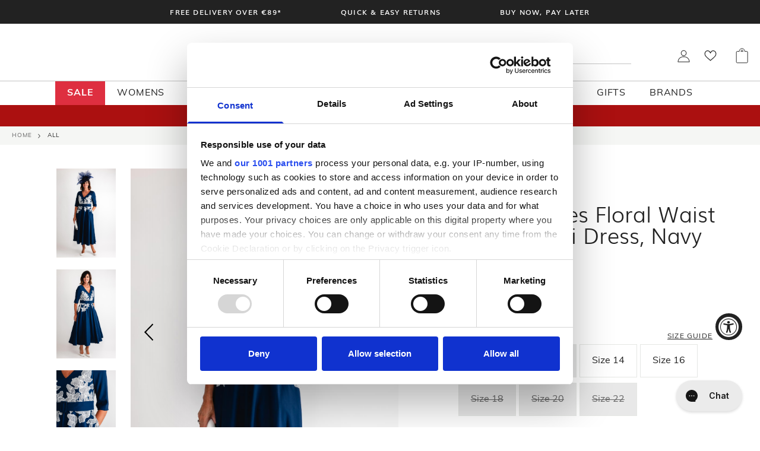

--- FILE ---
content_type: text/html; charset=utf-8
request_url: https://www.mcelhinneys.com/en-ca/products/john-charles-v-neck-a-line-dress-jch29176-nvi
body_size: 103645
content:






























<!doctype html>
<html class="no-js" lang="en">
  <head>
    <!-- Google Consent Mode -->
      <script data-cookieconsent="ignore">
       window.dataLayer = window.dataLayer || [];
       function gtag() {
         dataLayer.push(arguments);
       }
       gtag("consent", "default", {
         ad_personalization: "denied",
         ad_storage: "denied",
         ad_user_data: "denied",
         analytics_storage: "denied",
         functionality_storage: "denied",
         personalization_storage: "denied",
         security_storage: "granted",
         wait_for_update: 2000,
       });
       gtag("set", "ads_data_redaction", true);
       gtag("set", "url_passthrough", false);
     </script>
    <!-- End Google Consent Mode-->

    <!-- Google Tag Manager -->
<script>(function(w,d,s,l,i){w[l]=w[l]||[];w[l].push({'gtm.start':
new Date().getTime(),event:'gtm.js'});var f=d.getElementsByTagName(s)[0],
j=d.createElement(s),dl=l!='dataLayer'?'&l='+l:'';j.async=true;j.src=
'https://www.googletagmanager.com/gtm.js?id='+i+dl;f.parentNode.insertBefore(j,f);
})(window,document,'script','dataLayer','GTM-M69MPRC');</script>
<!-- End Google Tag Manager -->

    <meta charset="utf-8">
    <meta http-equiv="X-UA-Compatible" content="IE=edge">
    <meta name="viewport" content="width=device-width,initial-scale=1,minimum-scale=1">
    <meta name="theme-color" content="">
    <link rel="canonical" href="https://www.mcelhinneys.com/en-ca/products/john-charles-v-neck-a-line-dress-jch29176-nvi">
    <link rel="preconnect" href="https://cdn.shopify.com" crossorigin>

    <meta name="google-site-verification" content="yvlhIHmm_CqdZGxdeSn1OPtCpUzI7LyQ86igaeyjc6o" /><link rel="icon" type="image/png" href="//www.mcelhinneys.com/cdn/shop/files/favicon-32x32.png?crop=center&height=32&v=1652351031&width=32"><link rel="preconnect" href="https://fonts.shopifycdn.com" crossorigin><title>John Charles Floral Waist A-Line Maxi Dress, Navy &amp; Ivory
        
         - McElhinneys 
      
    </title>

    
      <meta name="description" content="Indulge in elegance with John Charles Floral Waist A-Line Maxi Dress. This crepe maxi dress features stunning embroidered floral appliques at the waist and a flattering V-neckline. The chunky belt cinches the waist, creating an A-line silhouette that is perfect for any occasion. Elevate your style with this navy and iv">
    

    


<meta property="og:site_name" content="McElhinneys ">
<meta property="og:url" content="https://www.mcelhinneys.com/en-ca/products/john-charles-v-neck-a-line-dress-jch29176-nvi">
<meta property="og:title" content="John Charles Floral Waist A-Line Maxi Dress, Navy &amp; Ivory">
<meta property="og:type" content="product">
<meta property="og:description" content="Indulge in elegance with John Charles Floral Waist A-Line Maxi Dress. This crepe maxi dress features stunning embroidered floral appliques at the waist and a flattering V-neckline. The chunky belt cinches the waist, creating an A-line silhouette that is perfect for any occasion. Elevate your style with this navy and iv"><meta property="og:image" content="http://www.mcelhinneys.com/cdn/shop/files/john_charles_womens_dress_SKU_JCH29176_NVI_1.jpg?v=1720602399&width=1110">
  <meta property="og:image:secure_url" content="https://www.mcelhinneys.com/cdn/shop/files/john_charles_womens_dress_SKU_JCH29176_NVI_1.jpg?v=1720602399&width=1110">
  <meta property="og:image:width" content="1110">
  <meta property="og:image:height" content="1585"><meta property="og:price:amount" content="1,381.00">
  <meta property="og:price:currency" content="CAD"><meta name="twitter:card" content="summary_large_image">
<meta name="twitter:title" content="John Charles Floral Waist A-Line Maxi Dress, Navy &amp; Ivory">
<meta name="twitter:description" content="Indulge in elegance with John Charles Floral Waist A-Line Maxi Dress. This crepe maxi dress features stunning embroidered floral appliques at the waist and a flattering V-neckline. The chunky belt cinches the waist, creating an A-line silhouette that is perfect for any occasion. Elevate your style with this navy and iv">


    <link rel="preload" as="font" href="//www.mcelhinneys.com/cdn/shop/t/447/assets/Muli-Bold.woff2?v=22160605647570953801760458582" type="font/woff2" crossorigin>
    <link rel="preload" as="font" href="//www.mcelhinneys.com/cdn/shop/t/447/assets/Muli-SemiBold.woff2?v=167235184606900492631760458586" type="font/woff2" crossorigin>
    <link rel="preload" as="font" href="//www.mcelhinneys.com/cdn/shop/t/447/assets/Muli-Light.woff2?v=121266704490372853781760458584" type="font/woff2" crossorigin>
    <link rel="preload" as="font" href="//www.mcelhinneys.com/cdn/shop/t/447/assets/Muli.woff2?v=104355097081291180271760458582" type="font/woff2" crossorigin>

    <script src="//www.mcelhinneys.com/cdn/shop/t/447/assets/theme.js?v=131745593010293213861764672553" defer type="module"></script>
<link href="//www.mcelhinneys.com/cdn/shop/t/447/assets/graphenehc.css?v=28881348742976977561760458584" rel="stylesheet" type="text/css" media="all" />
<script src="https://mcelhinney-1.store-uk1.advancedcommerce.services/graphenehc.js"></script>
  <script>window.performance && window.performance.mark && window.performance.mark('shopify.content_for_header.start');</script><meta name="google-site-verification" content="yvlhIHmm_CqdZGxdeSn1OPtCpUzI7LyQ86igaeyjc6o">
<meta id="shopify-digital-wallet" name="shopify-digital-wallet" content="/63510675701/digital_wallets/dialog">
<meta name="shopify-checkout-api-token" content="8ec4c0207f5e7a2c1ae1353587cae47a">
<meta id="in-context-paypal-metadata" data-shop-id="63510675701" data-venmo-supported="false" data-environment="production" data-locale="en_US" data-paypal-v4="true" data-currency="CAD">
<link rel="alternate" hreflang="x-default" href="https://www.mcelhinneys.com/products/john-charles-v-neck-a-line-dress-jch29176-nvi">
<link rel="alternate" hreflang="en-GB" href="https://www.mcelhinneys.com/en-gb/products/john-charles-v-neck-a-line-dress-jch29176-nvi">
<link rel="alternate" hreflang="en-CA" href="https://www.mcelhinneys.com/en-ca/products/john-charles-v-neck-a-line-dress-jch29176-nvi">
<link rel="alternate" hreflang="en-NZ" href="https://www.mcelhinneys.com/en-nz/products/john-charles-v-neck-a-line-dress-jch29176-nvi">
<link rel="alternate" hreflang="en-IE" href="https://www.mcelhinneys.com/products/john-charles-v-neck-a-line-dress-jch29176-nvi">
<link rel="alternate" type="application/json+oembed" href="https://www.mcelhinneys.com/en-ca/products/john-charles-v-neck-a-line-dress-jch29176-nvi.oembed">
<script async="async" src="/checkouts/internal/preloads.js?locale=en-CA"></script>
<link rel="preconnect" href="https://shop.app" crossorigin="anonymous">
<script async="async" src="https://shop.app/checkouts/internal/preloads.js?locale=en-CA&shop_id=63510675701" crossorigin="anonymous"></script>
<script id="apple-pay-shop-capabilities" type="application/json">{"shopId":63510675701,"countryCode":"IE","currencyCode":"CAD","merchantCapabilities":["supports3DS"],"merchantId":"gid:\/\/shopify\/Shop\/63510675701","merchantName":"McElhinneys ","requiredBillingContactFields":["postalAddress","email","phone"],"requiredShippingContactFields":["postalAddress","email","phone"],"shippingType":"shipping","supportedNetworks":["visa","maestro","masterCard","amex"],"total":{"type":"pending","label":"McElhinneys ","amount":"1.00"},"shopifyPaymentsEnabled":true,"supportsSubscriptions":true}</script>
<script id="shopify-features" type="application/json">{"accessToken":"8ec4c0207f5e7a2c1ae1353587cae47a","betas":["rich-media-storefront-analytics"],"domain":"www.mcelhinneys.com","predictiveSearch":true,"shopId":63510675701,"locale":"en"}</script>
<script>var Shopify = Shopify || {};
Shopify.shop = "mcelhinneys-ballybofey.myshopify.com";
Shopify.locale = "en";
Shopify.currency = {"active":"CAD","rate":"1.6459842"};
Shopify.country = "CA";
Shopify.theme = {"name":"mcelhinneys-shopify-theme\/main","id":182339633486,"schema_name":"SF9 OS2.0","schema_version":"0.0.1","theme_store_id":null,"role":"main"};
Shopify.theme.handle = "null";
Shopify.theme.style = {"id":null,"handle":null};
Shopify.cdnHost = "www.mcelhinneys.com/cdn";
Shopify.routes = Shopify.routes || {};
Shopify.routes.root = "/en-ca/";</script>
<script type="module">!function(o){(o.Shopify=o.Shopify||{}).modules=!0}(window);</script>
<script>!function(o){function n(){var o=[];function n(){o.push(Array.prototype.slice.apply(arguments))}return n.q=o,n}var t=o.Shopify=o.Shopify||{};t.loadFeatures=n(),t.autoloadFeatures=n()}(window);</script>
<script>
  window.ShopifyPay = window.ShopifyPay || {};
  window.ShopifyPay.apiHost = "shop.app\/pay";
  window.ShopifyPay.redirectState = null;
</script>
<script id="shop-js-analytics" type="application/json">{"pageType":"product"}</script>
<script defer="defer" async type="module" src="//www.mcelhinneys.com/cdn/shopifycloud/shop-js/modules/v2/client.init-shop-cart-sync_C5BV16lS.en.esm.js"></script>
<script defer="defer" async type="module" src="//www.mcelhinneys.com/cdn/shopifycloud/shop-js/modules/v2/chunk.common_CygWptCX.esm.js"></script>
<script type="module">
  await import("//www.mcelhinneys.com/cdn/shopifycloud/shop-js/modules/v2/client.init-shop-cart-sync_C5BV16lS.en.esm.js");
await import("//www.mcelhinneys.com/cdn/shopifycloud/shop-js/modules/v2/chunk.common_CygWptCX.esm.js");

  window.Shopify.SignInWithShop?.initShopCartSync?.({"fedCMEnabled":true,"windoidEnabled":true});

</script>
<script>
  window.Shopify = window.Shopify || {};
  if (!window.Shopify.featureAssets) window.Shopify.featureAssets = {};
  window.Shopify.featureAssets['shop-js'] = {"shop-cart-sync":["modules/v2/client.shop-cart-sync_ZFArdW7E.en.esm.js","modules/v2/chunk.common_CygWptCX.esm.js"],"init-fed-cm":["modules/v2/client.init-fed-cm_CmiC4vf6.en.esm.js","modules/v2/chunk.common_CygWptCX.esm.js"],"shop-button":["modules/v2/client.shop-button_tlx5R9nI.en.esm.js","modules/v2/chunk.common_CygWptCX.esm.js"],"shop-cash-offers":["modules/v2/client.shop-cash-offers_DOA2yAJr.en.esm.js","modules/v2/chunk.common_CygWptCX.esm.js","modules/v2/chunk.modal_D71HUcav.esm.js"],"init-windoid":["modules/v2/client.init-windoid_sURxWdc1.en.esm.js","modules/v2/chunk.common_CygWptCX.esm.js"],"shop-toast-manager":["modules/v2/client.shop-toast-manager_ClPi3nE9.en.esm.js","modules/v2/chunk.common_CygWptCX.esm.js"],"init-shop-email-lookup-coordinator":["modules/v2/client.init-shop-email-lookup-coordinator_B8hsDcYM.en.esm.js","modules/v2/chunk.common_CygWptCX.esm.js"],"init-shop-cart-sync":["modules/v2/client.init-shop-cart-sync_C5BV16lS.en.esm.js","modules/v2/chunk.common_CygWptCX.esm.js"],"avatar":["modules/v2/client.avatar_BTnouDA3.en.esm.js"],"pay-button":["modules/v2/client.pay-button_FdsNuTd3.en.esm.js","modules/v2/chunk.common_CygWptCX.esm.js"],"init-customer-accounts":["modules/v2/client.init-customer-accounts_DxDtT_ad.en.esm.js","modules/v2/client.shop-login-button_C5VAVYt1.en.esm.js","modules/v2/chunk.common_CygWptCX.esm.js","modules/v2/chunk.modal_D71HUcav.esm.js"],"init-shop-for-new-customer-accounts":["modules/v2/client.init-shop-for-new-customer-accounts_ChsxoAhi.en.esm.js","modules/v2/client.shop-login-button_C5VAVYt1.en.esm.js","modules/v2/chunk.common_CygWptCX.esm.js","modules/v2/chunk.modal_D71HUcav.esm.js"],"shop-login-button":["modules/v2/client.shop-login-button_C5VAVYt1.en.esm.js","modules/v2/chunk.common_CygWptCX.esm.js","modules/v2/chunk.modal_D71HUcav.esm.js"],"init-customer-accounts-sign-up":["modules/v2/client.init-customer-accounts-sign-up_CPSyQ0Tj.en.esm.js","modules/v2/client.shop-login-button_C5VAVYt1.en.esm.js","modules/v2/chunk.common_CygWptCX.esm.js","modules/v2/chunk.modal_D71HUcav.esm.js"],"shop-follow-button":["modules/v2/client.shop-follow-button_Cva4Ekp9.en.esm.js","modules/v2/chunk.common_CygWptCX.esm.js","modules/v2/chunk.modal_D71HUcav.esm.js"],"checkout-modal":["modules/v2/client.checkout-modal_BPM8l0SH.en.esm.js","modules/v2/chunk.common_CygWptCX.esm.js","modules/v2/chunk.modal_D71HUcav.esm.js"],"lead-capture":["modules/v2/client.lead-capture_Bi8yE_yS.en.esm.js","modules/v2/chunk.common_CygWptCX.esm.js","modules/v2/chunk.modal_D71HUcav.esm.js"],"shop-login":["modules/v2/client.shop-login_D6lNrXab.en.esm.js","modules/v2/chunk.common_CygWptCX.esm.js","modules/v2/chunk.modal_D71HUcav.esm.js"],"payment-terms":["modules/v2/client.payment-terms_CZxnsJam.en.esm.js","modules/v2/chunk.common_CygWptCX.esm.js","modules/v2/chunk.modal_D71HUcav.esm.js"]};
</script>
<script>(function() {
  var isLoaded = false;
  function asyncLoad() {
    if (isLoaded) return;
    isLoaded = true;
    var urls = ["https:\/\/na.shgcdn3.com\/collector.js?shop=mcelhinneys-ballybofey.myshopify.com","https:\/\/ecommplugins-scripts.trustpilot.com\/v2.1\/js\/header.min.js?settings=eyJrZXkiOiJWRzJ0Rklac0E5NTA3SVBtIiwicyI6Im5vbmUifQ==\u0026shop=mcelhinneys-ballybofey.myshopify.com","https:\/\/ecommplugins-trustboxsettings.trustpilot.com\/mcelhinneys-ballybofey.myshopify.com.js?settings=1658227873929\u0026shop=mcelhinneys-ballybofey.myshopify.com","https:\/\/widget.trustpilot.com\/bootstrap\/v5\/tp.widget.sync.bootstrap.min.js?shop=mcelhinneys-ballybofey.myshopify.com","\/\/swymv3free-01.azureedge.net\/code\/swym_fb_pixel.js?shop=mcelhinneys-ballybofey.myshopify.com","https:\/\/config.gorgias.chat\/bundle-loader\/01GYCCJDB5DKM0QKXDZN79FHTK?source=shopify1click\u0026shop=mcelhinneys-ballybofey.myshopify.com","https:\/\/static.klaviyo.com\/onsite\/js\/klaviyo.js?company_id=S8Dcdy\u0026shop=mcelhinneys-ballybofey.myshopify.com","\/\/cdn.shopify.com\/proxy\/3734593f56c75ccbda5829e45358a4ef83947c743afc670beb3a81459721a749\/widget.cdn.sprii.io\/sprii-checkout-shopify.js?ver=1763119777357\u0026shop=mcelhinneys-ballybofey.myshopify.com\u0026sp-cache-control=cHVibGljLCBtYXgtYWdlPTkwMA","https:\/\/cdn.9gtb.com\/loader.js?g_cvt_id=caef9803-01f8-46ff-b329-9bded7a5c166\u0026shop=mcelhinneys-ballybofey.myshopify.com"];
    for (var i = 0; i < urls.length; i++) {
      var s = document.createElement('script');
      s.type = 'text/javascript';
      s.async = true;
      s.src = urls[i];
      var x = document.getElementsByTagName('script')[0];
      x.parentNode.insertBefore(s, x);
    }
  };
  if(window.attachEvent) {
    window.attachEvent('onload', asyncLoad);
  } else {
    window.addEventListener('load', asyncLoad, false);
  }
})();</script>
<script id="__st">var __st={"a":63510675701,"offset":0,"reqid":"672c492c-d7cb-4e3a-a9ea-356265e770a5-1768749081","pageurl":"www.mcelhinneys.com\/en-ca\/products\/john-charles-v-neck-a-line-dress-jch29176-nvi","u":"b6a387e16f13","p":"product","rtyp":"product","rid":8976985784654};</script>
<script>window.ShopifyPaypalV4VisibilityTracking = true;</script>
<script id="captcha-bootstrap">!function(){'use strict';const t='contact',e='account',n='new_comment',o=[[t,t],['blogs',n],['comments',n],[t,'customer']],c=[[e,'customer_login'],[e,'guest_login'],[e,'recover_customer_password'],[e,'create_customer']],r=t=>t.map((([t,e])=>`form[action*='/${t}']:not([data-nocaptcha='true']) input[name='form_type'][value='${e}']`)).join(','),a=t=>()=>t?[...document.querySelectorAll(t)].map((t=>t.form)):[];function s(){const t=[...o],e=r(t);return a(e)}const i='password',u='form_key',d=['recaptcha-v3-token','g-recaptcha-response','h-captcha-response',i],f=()=>{try{return window.sessionStorage}catch{return}},m='__shopify_v',_=t=>t.elements[u];function p(t,e,n=!1){try{const o=window.sessionStorage,c=JSON.parse(o.getItem(e)),{data:r}=function(t){const{data:e,action:n}=t;return t[m]||n?{data:e,action:n}:{data:t,action:n}}(c);for(const[e,n]of Object.entries(r))t.elements[e]&&(t.elements[e].value=n);n&&o.removeItem(e)}catch(o){console.error('form repopulation failed',{error:o})}}const l='form_type',E='cptcha';function T(t){t.dataset[E]=!0}const w=window,h=w.document,L='Shopify',v='ce_forms',y='captcha';let A=!1;((t,e)=>{const n=(g='f06e6c50-85a8-45c8-87d0-21a2b65856fe',I='https://cdn.shopify.com/shopifycloud/storefront-forms-hcaptcha/ce_storefront_forms_captcha_hcaptcha.v1.5.2.iife.js',D={infoText:'Protected by hCaptcha',privacyText:'Privacy',termsText:'Terms'},(t,e,n)=>{const o=w[L][v],c=o.bindForm;if(c)return c(t,g,e,D).then(n);var r;o.q.push([[t,g,e,D],n]),r=I,A||(h.body.append(Object.assign(h.createElement('script'),{id:'captcha-provider',async:!0,src:r})),A=!0)});var g,I,D;w[L]=w[L]||{},w[L][v]=w[L][v]||{},w[L][v].q=[],w[L][y]=w[L][y]||{},w[L][y].protect=function(t,e){n(t,void 0,e),T(t)},Object.freeze(w[L][y]),function(t,e,n,w,h,L){const[v,y,A,g]=function(t,e,n){const i=e?o:[],u=t?c:[],d=[...i,...u],f=r(d),m=r(i),_=r(d.filter((([t,e])=>n.includes(e))));return[a(f),a(m),a(_),s()]}(w,h,L),I=t=>{const e=t.target;return e instanceof HTMLFormElement?e:e&&e.form},D=t=>v().includes(t);t.addEventListener('submit',(t=>{const e=I(t);if(!e)return;const n=D(e)&&!e.dataset.hcaptchaBound&&!e.dataset.recaptchaBound,o=_(e),c=g().includes(e)&&(!o||!o.value);(n||c)&&t.preventDefault(),c&&!n&&(function(t){try{if(!f())return;!function(t){const e=f();if(!e)return;const n=_(t);if(!n)return;const o=n.value;o&&e.removeItem(o)}(t);const e=Array.from(Array(32),(()=>Math.random().toString(36)[2])).join('');!function(t,e){_(t)||t.append(Object.assign(document.createElement('input'),{type:'hidden',name:u})),t.elements[u].value=e}(t,e),function(t,e){const n=f();if(!n)return;const o=[...t.querySelectorAll(`input[type='${i}']`)].map((({name:t})=>t)),c=[...d,...o],r={};for(const[a,s]of new FormData(t).entries())c.includes(a)||(r[a]=s);n.setItem(e,JSON.stringify({[m]:1,action:t.action,data:r}))}(t,e)}catch(e){console.error('failed to persist form',e)}}(e),e.submit())}));const S=(t,e)=>{t&&!t.dataset[E]&&(n(t,e.some((e=>e===t))),T(t))};for(const o of['focusin','change'])t.addEventListener(o,(t=>{const e=I(t);D(e)&&S(e,y())}));const B=e.get('form_key'),M=e.get(l),P=B&&M;t.addEventListener('DOMContentLoaded',(()=>{const t=y();if(P)for(const e of t)e.elements[l].value===M&&p(e,B);[...new Set([...A(),...v().filter((t=>'true'===t.dataset.shopifyCaptcha))])].forEach((e=>S(e,t)))}))}(h,new URLSearchParams(w.location.search),n,t,e,['guest_login'])})(!0,!0)}();</script>
<script integrity="sha256-4kQ18oKyAcykRKYeNunJcIwy7WH5gtpwJnB7kiuLZ1E=" data-source-attribution="shopify.loadfeatures" defer="defer" src="//www.mcelhinneys.com/cdn/shopifycloud/storefront/assets/storefront/load_feature-a0a9edcb.js" crossorigin="anonymous"></script>
<script crossorigin="anonymous" defer="defer" src="//www.mcelhinneys.com/cdn/shopifycloud/storefront/assets/shopify_pay/storefront-65b4c6d7.js?v=20250812"></script>
<script data-source-attribution="shopify.dynamic_checkout.dynamic.init">var Shopify=Shopify||{};Shopify.PaymentButton=Shopify.PaymentButton||{isStorefrontPortableWallets:!0,init:function(){window.Shopify.PaymentButton.init=function(){};var t=document.createElement("script");t.src="https://www.mcelhinneys.com/cdn/shopifycloud/portable-wallets/latest/portable-wallets.en.js",t.type="module",document.head.appendChild(t)}};
</script>
<script data-source-attribution="shopify.dynamic_checkout.buyer_consent">
  function portableWalletsHideBuyerConsent(e){var t=document.getElementById("shopify-buyer-consent"),n=document.getElementById("shopify-subscription-policy-button");t&&n&&(t.classList.add("hidden"),t.setAttribute("aria-hidden","true"),n.removeEventListener("click",e))}function portableWalletsShowBuyerConsent(e){var t=document.getElementById("shopify-buyer-consent"),n=document.getElementById("shopify-subscription-policy-button");t&&n&&(t.classList.remove("hidden"),t.removeAttribute("aria-hidden"),n.addEventListener("click",e))}window.Shopify?.PaymentButton&&(window.Shopify.PaymentButton.hideBuyerConsent=portableWalletsHideBuyerConsent,window.Shopify.PaymentButton.showBuyerConsent=portableWalletsShowBuyerConsent);
</script>
<script data-source-attribution="shopify.dynamic_checkout.cart.bootstrap">document.addEventListener("DOMContentLoaded",(function(){function t(){return document.querySelector("shopify-accelerated-checkout-cart, shopify-accelerated-checkout")}if(t())Shopify.PaymentButton.init();else{new MutationObserver((function(e,n){t()&&(Shopify.PaymentButton.init(),n.disconnect())})).observe(document.body,{childList:!0,subtree:!0})}}));
</script>
<link id="shopify-accelerated-checkout-styles" rel="stylesheet" media="screen" href="https://www.mcelhinneys.com/cdn/shopifycloud/portable-wallets/latest/accelerated-checkout-backwards-compat.css" crossorigin="anonymous">
<style id="shopify-accelerated-checkout-cart">
        #shopify-buyer-consent {
  margin-top: 1em;
  display: inline-block;
  width: 100%;
}

#shopify-buyer-consent.hidden {
  display: none;
}

#shopify-subscription-policy-button {
  background: none;
  border: none;
  padding: 0;
  text-decoration: underline;
  font-size: inherit;
  cursor: pointer;
}

#shopify-subscription-policy-button::before {
  box-shadow: none;
}

      </style>

<script>window.performance && window.performance.mark && window.performance.mark('shopify.content_for_header.end');</script>
  





  <script type="text/javascript">
    
      window.__shgMoneyFormat = window.__shgMoneyFormat || {"AUD":{"currency":"AUD","currency_symbol":"$","currency_symbol_location":"left","decimal_places":2,"decimal_separator":".","thousands_separator":","},"CAD":{"currency":"CAD","currency_symbol":"$","currency_symbol_location":"left","decimal_places":2,"decimal_separator":".","thousands_separator":","},"EUR":{"currency":"EUR","currency_symbol":"€","currency_symbol_location":"left","decimal_places":2,"decimal_separator":".","thousands_separator":","},"GBP":{"currency":"GBP","currency_symbol":"£","currency_symbol_location":"left","decimal_places":2,"decimal_separator":".","thousands_separator":","},"NZD":{"currency":"NZD","currency_symbol":"$","currency_symbol_location":"left","decimal_places":2,"decimal_separator":".","thousands_separator":","},"USD":{"currency":"USD","currency_symbol":"$","currency_symbol_location":"left","decimal_places":2,"decimal_separator":".","thousands_separator":","}};
    
    window.__shgCurrentCurrencyCode = window.__shgCurrentCurrencyCode || {
      currency: "CAD",
      currency_symbol: "$",
      decimal_separator: ".",
      thousands_separator: ",",
      decimal_places: 2,
      currency_symbol_location: "left"
    };
  </script>



    <script>
       function feedback() {
         const p = window.Shopify.customerPrivacy;
         console.log(`Tracking ${p.userCanBeTracked() ? "en" : "dis"}abled`);
       }
       window.Shopify.loadFeatures(
         [
           {
             name: "consent-tracking-api",
             version: "0.1",
           },
         ],
         function (error) {
           if (error) throw error;
           if ("Cookiebot" in window)
             window.Shopify.customerPrivacy.setTrackingConsent({
               "analytics": false,
               "marketing": false,
               "preferences": false,
               "sale_of_data": false,
             }, () => console.log("Awaiting consent")
           );
         }
       );


       window.addEventListener("CookiebotOnConsentReady", function () {
         const C = Cookiebot.consent,
             existConsentShopify = setInterval(function () {
               if (window.Shopify.customerPrivacy) {
                 clearInterval(existConsentShopify);
                 window.Shopify.customerPrivacy.setTrackingConsent({
                   "analytics": C["statistics"],
                   "marketing": C["marketing"],
                   "preferences": C["preferences"],
                   "sale_of_data": C["marketing"],
                 }, () => console.log("Consent captured", window.Shopify.customerPrivacy.currentVisitorConsent()))
               }
             }, 100);
       });
</script>


    



<script>
  Shopify.theme.settings = {
    cart_action: "ajaxcart",
    cart_message: "",
    display_special_instructions: "true",
  };

  Shopify.money_format = "${{amount}}";
</script>
    <link href="//www.mcelhinneys.com/cdn/shop/t/447/assets/fonts.css?v=121473788584353174601760458590" rel="stylesheet" type="text/css" media="all" />
    <link href="//www.mcelhinneys.com/cdn/shop/t/447/assets/theme.css?v=44229215124007664981766403168" rel="stylesheet" type="text/css" media="all" />
    <link href="//www.mcelhinneys.com/cdn/shop/t/447/assets/challenge.css?v=89666622847665071891760458582" rel="stylesheet" type="text/css" media="all" />
<link rel="preload" as="font" href="//www.mcelhinneys.com/cdn/fonts/muli/muli_n4.e949947cfff05efcc994b2e2db40359a04fa9a92.woff2" type="font/woff2" crossorigin><link rel="preload" as="font" href="//www.mcelhinneys.com/cdn/fonts/muli/muli_n4.e949947cfff05efcc994b2e2db40359a04fa9a92.woff2" type="font/woff2" crossorigin>

    <script src="//www.mcelhinneys.com/cdn/shop/t/447/assets/theme-variables.js?v=42535951223630887951760458587"></script>

    

<script type="text/javascript">
  
    window.SHG_CUSTOMER = null;
  
</script>








    <!-- TrustBox script -->
    
    <script type="text/javascript" src="//widget.trustpilot.com/bootstrap/v5/tp.widget.bootstrap.min.js" async></script><link rel="stylesheet" href="https://unpkg.com/flickity@2/dist/flickity.min.css">
      <script src="https://unpkg.com/flickity@2/dist/flickity.pkgd.min.js"></script>

    

    

    

    

    

    

    

    

    



<!-- BEGIN app block: shopify://apps/minmaxify-order-limits/blocks/app-embed-block/3acfba32-89f3-4377-ae20-cbb9abc48475 --><script type="text/javascript" src="https://limits.minmaxify.com/mcelhinneys-ballybofey.myshopify.com?v=113&r=20240304094137"></script>

<!-- END app block --><!-- BEGIN app block: shopify://apps/klaviyo-email-marketing-sms/blocks/klaviyo-onsite-embed/2632fe16-c075-4321-a88b-50b567f42507 -->












  <script async src="https://static.klaviyo.com/onsite/js/S8Dcdy/klaviyo.js?company_id=S8Dcdy"></script>
  <script>!function(){if(!window.klaviyo){window._klOnsite=window._klOnsite||[];try{window.klaviyo=new Proxy({},{get:function(n,i){return"push"===i?function(){var n;(n=window._klOnsite).push.apply(n,arguments)}:function(){for(var n=arguments.length,o=new Array(n),w=0;w<n;w++)o[w]=arguments[w];var t="function"==typeof o[o.length-1]?o.pop():void 0,e=new Promise((function(n){window._klOnsite.push([i].concat(o,[function(i){t&&t(i),n(i)}]))}));return e}}})}catch(n){window.klaviyo=window.klaviyo||[],window.klaviyo.push=function(){var n;(n=window._klOnsite).push.apply(n,arguments)}}}}();</script>

  
    <script id="viewed_product">
      if (item == null) {
        var _learnq = _learnq || [];

        var MetafieldReviews = null
        var MetafieldYotpoRating = null
        var MetafieldYotpoCount = null
        var MetafieldLooxRating = null
        var MetafieldLooxCount = null
        var okendoProduct = null
        var okendoProductReviewCount = null
        var okendoProductReviewAverageValue = null
        try {
          // The following fields are used for Customer Hub recently viewed in order to add reviews.
          // This information is not part of __kla_viewed. Instead, it is part of __kla_viewed_reviewed_items
          MetafieldReviews = {};
          MetafieldYotpoRating = null
          MetafieldYotpoCount = null
          MetafieldLooxRating = null
          MetafieldLooxCount = null

          okendoProduct = null
          // If the okendo metafield is not legacy, it will error, which then requires the new json formatted data
          if (okendoProduct && 'error' in okendoProduct) {
            okendoProduct = null
          }
          okendoProductReviewCount = okendoProduct ? okendoProduct.reviewCount : null
          okendoProductReviewAverageValue = okendoProduct ? okendoProduct.reviewAverageValue : null
        } catch (error) {
          console.error('Error in Klaviyo onsite reviews tracking:', error);
        }

        var item = {
          Name: "John Charles Floral Waist A-Line Maxi Dress, Navy \u0026 Ivory",
          ProductID: 8976985784654,
          Categories: ["Brands\/John Charles","Occasionwear Dresses","Women's Clothing, Fashion \u0026 Accessories","Women's Clothing, Fashion \u0026 Accessories\/The Wedding Shop","Women's Clothing, Fashion \u0026 Accessories\/The Wedding Shop\/Outfits \u0026 Dresses For Mother Of The Bride \u0026 Groom","Women's Clothing, Fashion \u0026 Accessories\/Women's Clothing","Women's Clothing, Fashion \u0026 Accessories\/Women's Clothing\/Curves Plus Size","Women's Clothing, Fashion \u0026 Accessories\/Women's Clothing\/Women's Dresses","Women's Discount - Mother of the Bride"],
          ImageURL: "https://www.mcelhinneys.com/cdn/shop/files/john_charles_womens_dress_SKU_JCH29176_NVI_1_grande.jpg?v=1720602399",
          URL: "https://www.mcelhinneys.com/en-ca/products/john-charles-v-neck-a-line-dress-jch29176-nvi",
          Brand: "John Charles",
          Price: "$1,381.00",
          Value: "1,381.00",
          CompareAtPrice: "$0.00"
        };
        _learnq.push(['track', 'Viewed Product', item]);
        _learnq.push(['trackViewedItem', {
          Title: item.Name,
          ItemId: item.ProductID,
          Categories: item.Categories,
          ImageUrl: item.ImageURL,
          Url: item.URL,
          Metadata: {
            Brand: item.Brand,
            Price: item.Price,
            Value: item.Value,
            CompareAtPrice: item.CompareAtPrice
          },
          metafields:{
            reviews: MetafieldReviews,
            yotpo:{
              rating: MetafieldYotpoRating,
              count: MetafieldYotpoCount,
            },
            loox:{
              rating: MetafieldLooxRating,
              count: MetafieldLooxCount,
            },
            okendo: {
              rating: okendoProductReviewAverageValue,
              count: okendoProductReviewCount,
            }
          }
        }]);
      }
    </script>
  




  <script>
    window.klaviyoReviewsProductDesignMode = false
  </script>







<!-- END app block --><script src="https://cdn.shopify.com/extensions/019a0131-ca1b-7172-a6b1-2fadce39ca6e/accessibly-28/assets/acc-main.js" type="text/javascript" defer="defer"></script>
<script src="https://cdn.shopify.com/extensions/0d8ef632-5671-4b45-83dd-98a374f397d6/mcelhinneys-loyalty-app-67/assets/sf9-loyalty.js" type="text/javascript" defer="defer"></script>
<link href="https://cdn.shopify.com/extensions/0d8ef632-5671-4b45-83dd-98a374f397d6/mcelhinneys-loyalty-app-67/assets/sf9-loyalty-utils.css" rel="stylesheet" type="text/css" media="all">
<link href="https://monorail-edge.shopifysvc.com" rel="dns-prefetch">
<script>(function(){if ("sendBeacon" in navigator && "performance" in window) {try {var session_token_from_headers = performance.getEntriesByType('navigation')[0].serverTiming.find(x => x.name == '_s').description;} catch {var session_token_from_headers = undefined;}var session_cookie_matches = document.cookie.match(/_shopify_s=([^;]*)/);var session_token_from_cookie = session_cookie_matches && session_cookie_matches.length === 2 ? session_cookie_matches[1] : "";var session_token = session_token_from_headers || session_token_from_cookie || "";function handle_abandonment_event(e) {var entries = performance.getEntries().filter(function(entry) {return /monorail-edge.shopifysvc.com/.test(entry.name);});if (!window.abandonment_tracked && entries.length === 0) {window.abandonment_tracked = true;var currentMs = Date.now();var navigation_start = performance.timing.navigationStart;var payload = {shop_id: 63510675701,url: window.location.href,navigation_start,duration: currentMs - navigation_start,session_token,page_type: "product"};window.navigator.sendBeacon("https://monorail-edge.shopifysvc.com/v1/produce", JSON.stringify({schema_id: "online_store_buyer_site_abandonment/1.1",payload: payload,metadata: {event_created_at_ms: currentMs,event_sent_at_ms: currentMs}}));}}window.addEventListener('pagehide', handle_abandonment_event);}}());</script>
<script id="web-pixels-manager-setup">(function e(e,d,r,n,o){if(void 0===o&&(o={}),!Boolean(null===(a=null===(i=window.Shopify)||void 0===i?void 0:i.analytics)||void 0===a?void 0:a.replayQueue)){var i,a;window.Shopify=window.Shopify||{};var t=window.Shopify;t.analytics=t.analytics||{};var s=t.analytics;s.replayQueue=[],s.publish=function(e,d,r){return s.replayQueue.push([e,d,r]),!0};try{self.performance.mark("wpm:start")}catch(e){}var l=function(){var e={modern:/Edge?\/(1{2}[4-9]|1[2-9]\d|[2-9]\d{2}|\d{4,})\.\d+(\.\d+|)|Firefox\/(1{2}[4-9]|1[2-9]\d|[2-9]\d{2}|\d{4,})\.\d+(\.\d+|)|Chrom(ium|e)\/(9{2}|\d{3,})\.\d+(\.\d+|)|(Maci|X1{2}).+ Version\/(15\.\d+|(1[6-9]|[2-9]\d|\d{3,})\.\d+)([,.]\d+|)( \(\w+\)|)( Mobile\/\w+|) Safari\/|Chrome.+OPR\/(9{2}|\d{3,})\.\d+\.\d+|(CPU[ +]OS|iPhone[ +]OS|CPU[ +]iPhone|CPU IPhone OS|CPU iPad OS)[ +]+(15[._]\d+|(1[6-9]|[2-9]\d|\d{3,})[._]\d+)([._]\d+|)|Android:?[ /-](13[3-9]|1[4-9]\d|[2-9]\d{2}|\d{4,})(\.\d+|)(\.\d+|)|Android.+Firefox\/(13[5-9]|1[4-9]\d|[2-9]\d{2}|\d{4,})\.\d+(\.\d+|)|Android.+Chrom(ium|e)\/(13[3-9]|1[4-9]\d|[2-9]\d{2}|\d{4,})\.\d+(\.\d+|)|SamsungBrowser\/([2-9]\d|\d{3,})\.\d+/,legacy:/Edge?\/(1[6-9]|[2-9]\d|\d{3,})\.\d+(\.\d+|)|Firefox\/(5[4-9]|[6-9]\d|\d{3,})\.\d+(\.\d+|)|Chrom(ium|e)\/(5[1-9]|[6-9]\d|\d{3,})\.\d+(\.\d+|)([\d.]+$|.*Safari\/(?![\d.]+ Edge\/[\d.]+$))|(Maci|X1{2}).+ Version\/(10\.\d+|(1[1-9]|[2-9]\d|\d{3,})\.\d+)([,.]\d+|)( \(\w+\)|)( Mobile\/\w+|) Safari\/|Chrome.+OPR\/(3[89]|[4-9]\d|\d{3,})\.\d+\.\d+|(CPU[ +]OS|iPhone[ +]OS|CPU[ +]iPhone|CPU IPhone OS|CPU iPad OS)[ +]+(10[._]\d+|(1[1-9]|[2-9]\d|\d{3,})[._]\d+)([._]\d+|)|Android:?[ /-](13[3-9]|1[4-9]\d|[2-9]\d{2}|\d{4,})(\.\d+|)(\.\d+|)|Mobile Safari.+OPR\/([89]\d|\d{3,})\.\d+\.\d+|Android.+Firefox\/(13[5-9]|1[4-9]\d|[2-9]\d{2}|\d{4,})\.\d+(\.\d+|)|Android.+Chrom(ium|e)\/(13[3-9]|1[4-9]\d|[2-9]\d{2}|\d{4,})\.\d+(\.\d+|)|Android.+(UC? ?Browser|UCWEB|U3)[ /]?(15\.([5-9]|\d{2,})|(1[6-9]|[2-9]\d|\d{3,})\.\d+)\.\d+|SamsungBrowser\/(5\.\d+|([6-9]|\d{2,})\.\d+)|Android.+MQ{2}Browser\/(14(\.(9|\d{2,})|)|(1[5-9]|[2-9]\d|\d{3,})(\.\d+|))(\.\d+|)|K[Aa][Ii]OS\/(3\.\d+|([4-9]|\d{2,})\.\d+)(\.\d+|)/},d=e.modern,r=e.legacy,n=navigator.userAgent;return n.match(d)?"modern":n.match(r)?"legacy":"unknown"}(),u="modern"===l?"modern":"legacy",c=(null!=n?n:{modern:"",legacy:""})[u],f=function(e){return[e.baseUrl,"/wpm","/b",e.hashVersion,"modern"===e.buildTarget?"m":"l",".js"].join("")}({baseUrl:d,hashVersion:r,buildTarget:u}),m=function(e){var d=e.version,r=e.bundleTarget,n=e.surface,o=e.pageUrl,i=e.monorailEndpoint;return{emit:function(e){var a=e.status,t=e.errorMsg,s=(new Date).getTime(),l=JSON.stringify({metadata:{event_sent_at_ms:s},events:[{schema_id:"web_pixels_manager_load/3.1",payload:{version:d,bundle_target:r,page_url:o,status:a,surface:n,error_msg:t},metadata:{event_created_at_ms:s}}]});if(!i)return console&&console.warn&&console.warn("[Web Pixels Manager] No Monorail endpoint provided, skipping logging."),!1;try{return self.navigator.sendBeacon.bind(self.navigator)(i,l)}catch(e){}var u=new XMLHttpRequest;try{return u.open("POST",i,!0),u.setRequestHeader("Content-Type","text/plain"),u.send(l),!0}catch(e){return console&&console.warn&&console.warn("[Web Pixels Manager] Got an unhandled error while logging to Monorail."),!1}}}}({version:r,bundleTarget:l,surface:e.surface,pageUrl:self.location.href,monorailEndpoint:e.monorailEndpoint});try{o.browserTarget=l,function(e){var d=e.src,r=e.async,n=void 0===r||r,o=e.onload,i=e.onerror,a=e.sri,t=e.scriptDataAttributes,s=void 0===t?{}:t,l=document.createElement("script"),u=document.querySelector("head"),c=document.querySelector("body");if(l.async=n,l.src=d,a&&(l.integrity=a,l.crossOrigin="anonymous"),s)for(var f in s)if(Object.prototype.hasOwnProperty.call(s,f))try{l.dataset[f]=s[f]}catch(e){}if(o&&l.addEventListener("load",o),i&&l.addEventListener("error",i),u)u.appendChild(l);else{if(!c)throw new Error("Did not find a head or body element to append the script");c.appendChild(l)}}({src:f,async:!0,onload:function(){if(!function(){var e,d;return Boolean(null===(d=null===(e=window.Shopify)||void 0===e?void 0:e.analytics)||void 0===d?void 0:d.initialized)}()){var d=window.webPixelsManager.init(e)||void 0;if(d){var r=window.Shopify.analytics;r.replayQueue.forEach((function(e){var r=e[0],n=e[1],o=e[2];d.publishCustomEvent(r,n,o)})),r.replayQueue=[],r.publish=d.publishCustomEvent,r.visitor=d.visitor,r.initialized=!0}}},onerror:function(){return m.emit({status:"failed",errorMsg:"".concat(f," has failed to load")})},sri:function(e){var d=/^sha384-[A-Za-z0-9+/=]+$/;return"string"==typeof e&&d.test(e)}(c)?c:"",scriptDataAttributes:o}),m.emit({status:"loading"})}catch(e){m.emit({status:"failed",errorMsg:(null==e?void 0:e.message)||"Unknown error"})}}})({shopId: 63510675701,storefrontBaseUrl: "https://www.mcelhinneys.com",extensionsBaseUrl: "https://extensions.shopifycdn.com/cdn/shopifycloud/web-pixels-manager",monorailEndpoint: "https://monorail-edge.shopifysvc.com/unstable/produce_batch",surface: "storefront-renderer",enabledBetaFlags: ["2dca8a86"],webPixelsConfigList: [{"id":"2723447118","configuration":"{\"accountID\":\"S8Dcdy\",\"webPixelConfig\":\"eyJlbmFibGVBZGRlZFRvQ2FydEV2ZW50cyI6IHRydWV9\"}","eventPayloadVersion":"v1","runtimeContext":"STRICT","scriptVersion":"524f6c1ee37bacdca7657a665bdca589","type":"APP","apiClientId":123074,"privacyPurposes":["ANALYTICS","MARKETING"],"dataSharingAdjustments":{"protectedCustomerApprovalScopes":["read_customer_address","read_customer_email","read_customer_name","read_customer_personal_data","read_customer_phone"]}},{"id":"2441544014","configuration":"{\"config\":\"{\\\"google_tag_ids\\\":[\\\"G-03ZDQZ2Z47\\\",\\\"AW-1007559914\\\"],\\\"target_country\\\":\\\"IE\\\",\\\"gtag_events\\\":[{\\\"type\\\":\\\"search\\\",\\\"action_label\\\":\\\"G-03ZDQZ2Z47\\\"},{\\\"type\\\":\\\"begin_checkout\\\",\\\"action_label\\\":\\\"G-03ZDQZ2Z47\\\"},{\\\"type\\\":\\\"view_item\\\",\\\"action_label\\\":\\\"G-03ZDQZ2Z47\\\"},{\\\"type\\\":\\\"purchase\\\",\\\"action_label\\\":[\\\"G-03ZDQZ2Z47\\\",\\\"AW-1007559914\\\/tVg6CPGDjs4aEOrJuOAD\\\"]},{\\\"type\\\":\\\"page_view\\\",\\\"action_label\\\":\\\"G-03ZDQZ2Z47\\\"},{\\\"type\\\":\\\"add_payment_info\\\",\\\"action_label\\\":\\\"G-03ZDQZ2Z47\\\"},{\\\"type\\\":\\\"add_to_cart\\\",\\\"action_label\\\":\\\"G-03ZDQZ2Z47\\\"}],\\\"enable_monitoring_mode\\\":false}\"}","eventPayloadVersion":"v1","runtimeContext":"OPEN","scriptVersion":"b2a88bafab3e21179ed38636efcd8a93","type":"APP","apiClientId":1780363,"privacyPurposes":[],"dataSharingAdjustments":{"protectedCustomerApprovalScopes":["read_customer_address","read_customer_email","read_customer_name","read_customer_personal_data","read_customer_phone"]}},{"id":"996245838","configuration":"{\"swymApiEndpoint\":\"https:\/\/swymstore-v3free-01.swymrelay.com\",\"swymTier\":\"v3free-01\"}","eventPayloadVersion":"v1","runtimeContext":"STRICT","scriptVersion":"5b6f6917e306bc7f24523662663331c0","type":"APP","apiClientId":1350849,"privacyPurposes":["ANALYTICS","MARKETING","PREFERENCES"],"dataSharingAdjustments":{"protectedCustomerApprovalScopes":["read_customer_email","read_customer_name","read_customer_personal_data","read_customer_phone"]}},{"id":"905478478","configuration":"{\"pixel_id\":\"1286601309024038\",\"pixel_type\":\"facebook_pixel\"}","eventPayloadVersion":"v1","runtimeContext":"OPEN","scriptVersion":"ca16bc87fe92b6042fbaa3acc2fbdaa6","type":"APP","apiClientId":2329312,"privacyPurposes":["ANALYTICS","MARKETING","SALE_OF_DATA"],"dataSharingAdjustments":{"protectedCustomerApprovalScopes":["read_customer_address","read_customer_email","read_customer_name","read_customer_personal_data","read_customer_phone"]}},{"id":"801112398","configuration":"{\"pixelCode\":\"CDHVGSRC77U47FGL4H70\"}","eventPayloadVersion":"v1","runtimeContext":"STRICT","scriptVersion":"22e92c2ad45662f435e4801458fb78cc","type":"APP","apiClientId":4383523,"privacyPurposes":["ANALYTICS","MARKETING","SALE_OF_DATA"],"dataSharingAdjustments":{"protectedCustomerApprovalScopes":["read_customer_address","read_customer_email","read_customer_name","read_customer_personal_data","read_customer_phone"]}},{"id":"231047502","eventPayloadVersion":"1","runtimeContext":"LAX","scriptVersion":"1","type":"CUSTOM","privacyPurposes":[],"name":"Shopbox"},{"id":"231080270","eventPayloadVersion":"1","runtimeContext":"LAX","scriptVersion":"1","type":"CUSTOM","privacyPurposes":["SALE_OF_DATA"],"name":"Graphene"},{"id":"237175118","eventPayloadVersion":"1","runtimeContext":"LAX","scriptVersion":"1","type":"CUSTOM","privacyPurposes":[],"name":"Google Ads - Purchase Tracking"},{"id":"shopify-app-pixel","configuration":"{}","eventPayloadVersion":"v1","runtimeContext":"STRICT","scriptVersion":"0450","apiClientId":"shopify-pixel","type":"APP","privacyPurposes":["ANALYTICS","MARKETING"]},{"id":"shopify-custom-pixel","eventPayloadVersion":"v1","runtimeContext":"LAX","scriptVersion":"0450","apiClientId":"shopify-pixel","type":"CUSTOM","privacyPurposes":["ANALYTICS","MARKETING"]}],isMerchantRequest: false,initData: {"shop":{"name":"McElhinneys ","paymentSettings":{"currencyCode":"EUR"},"myshopifyDomain":"mcelhinneys-ballybofey.myshopify.com","countryCode":"IE","storefrontUrl":"https:\/\/www.mcelhinneys.com\/en-ca"},"customer":null,"cart":null,"checkout":null,"productVariants":[{"price":{"amount":1381.0,"currencyCode":"CAD"},"product":{"title":"John Charles Floral Waist A-Line Maxi Dress, Navy \u0026 Ivory","vendor":"John Charles","id":"8976985784654","untranslatedTitle":"John Charles Floral Waist A-Line Maxi Dress, Navy \u0026 Ivory","url":"\/en-ca\/products\/john-charles-v-neck-a-line-dress-jch29176-nvi","type":""},"id":"48367165604174","image":{"src":"\/\/www.mcelhinneys.com\/cdn\/shop\/files\/john_charles_womens_dress_SKU_JCH29176_NVI_1.jpg?v=1720602399"},"sku":"JCH29176002","title":"Size 10 \/ Navy Ivory","untranslatedTitle":"Size 10 \/ Navy Ivory"},{"price":{"amount":1381.0,"currencyCode":"CAD"},"product":{"title":"John Charles Floral Waist A-Line Maxi Dress, Navy \u0026 Ivory","vendor":"John Charles","id":"8976985784654","untranslatedTitle":"John Charles Floral Waist A-Line Maxi Dress, Navy \u0026 Ivory","url":"\/en-ca\/products\/john-charles-v-neck-a-line-dress-jch29176-nvi","type":""},"id":"48367165636942","image":{"src":"\/\/www.mcelhinneys.com\/cdn\/shop\/files\/john_charles_womens_dress_SKU_JCH29176_NVI_1.jpg?v=1720602399"},"sku":"JCH29176003","title":"Size 12 \/ Navy Ivory","untranslatedTitle":"Size 12 \/ Navy Ivory"},{"price":{"amount":1381.0,"currencyCode":"CAD"},"product":{"title":"John Charles Floral Waist A-Line Maxi Dress, Navy \u0026 Ivory","vendor":"John Charles","id":"8976985784654","untranslatedTitle":"John Charles Floral Waist A-Line Maxi Dress, Navy \u0026 Ivory","url":"\/en-ca\/products\/john-charles-v-neck-a-line-dress-jch29176-nvi","type":""},"id":"48367165669710","image":{"src":"\/\/www.mcelhinneys.com\/cdn\/shop\/files\/john_charles_womens_dress_SKU_JCH29176_NVI_1.jpg?v=1720602399"},"sku":"JCH29176004","title":"Size 14 \/ Navy Ivory","untranslatedTitle":"Size 14 \/ Navy Ivory"},{"price":{"amount":1381.0,"currencyCode":"CAD"},"product":{"title":"John Charles Floral Waist A-Line Maxi Dress, Navy \u0026 Ivory","vendor":"John Charles","id":"8976985784654","untranslatedTitle":"John Charles Floral Waist A-Line Maxi Dress, Navy \u0026 Ivory","url":"\/en-ca\/products\/john-charles-v-neck-a-line-dress-jch29176-nvi","type":""},"id":"48367165702478","image":{"src":"\/\/www.mcelhinneys.com\/cdn\/shop\/files\/john_charles_womens_dress_SKU_JCH29176_NVI_1.jpg?v=1720602399"},"sku":"JCH29176005","title":"Size 16 \/ Navy Ivory","untranslatedTitle":"Size 16 \/ Navy Ivory"},{"price":{"amount":1381.0,"currencyCode":"CAD"},"product":{"title":"John Charles Floral Waist A-Line Maxi Dress, Navy \u0026 Ivory","vendor":"John Charles","id":"8976985784654","untranslatedTitle":"John Charles Floral Waist A-Line Maxi Dress, Navy \u0026 Ivory","url":"\/en-ca\/products\/john-charles-v-neck-a-line-dress-jch29176-nvi","type":""},"id":"48367165735246","image":{"src":"\/\/www.mcelhinneys.com\/cdn\/shop\/files\/john_charles_womens_dress_SKU_JCH29176_NVI_1.jpg?v=1720602399"},"sku":"JCH29176006","title":"Size 18 \/ Navy Ivory","untranslatedTitle":"Size 18 \/ Navy Ivory"},{"price":{"amount":1381.0,"currencyCode":"CAD"},"product":{"title":"John Charles Floral Waist A-Line Maxi Dress, Navy \u0026 Ivory","vendor":"John Charles","id":"8976985784654","untranslatedTitle":"John Charles Floral Waist A-Line Maxi Dress, Navy \u0026 Ivory","url":"\/en-ca\/products\/john-charles-v-neck-a-line-dress-jch29176-nvi","type":""},"id":"48367165768014","image":{"src":"\/\/www.mcelhinneys.com\/cdn\/shop\/files\/john_charles_womens_dress_SKU_JCH29176_NVI_1.jpg?v=1720602399"},"sku":"JCH29176007","title":"Size 20 \/ Navy Ivory","untranslatedTitle":"Size 20 \/ Navy Ivory"},{"price":{"amount":1381.0,"currencyCode":"CAD"},"product":{"title":"John Charles Floral Waist A-Line Maxi Dress, Navy \u0026 Ivory","vendor":"John Charles","id":"8976985784654","untranslatedTitle":"John Charles Floral Waist A-Line Maxi Dress, Navy \u0026 Ivory","url":"\/en-ca\/products\/john-charles-v-neck-a-line-dress-jch29176-nvi","type":""},"id":"48367165800782","image":{"src":"\/\/www.mcelhinneys.com\/cdn\/shop\/files\/john_charles_womens_dress_SKU_JCH29176_NVI_1.jpg?v=1720602399"},"sku":"JCH29176008","title":"Size 22 \/ Navy Ivory","untranslatedTitle":"Size 22 \/ Navy Ivory"}],"purchasingCompany":null},},"https://www.mcelhinneys.com/cdn","fcfee988w5aeb613cpc8e4bc33m6693e112",{"modern":"","legacy":""},{"shopId":"63510675701","storefrontBaseUrl":"https:\/\/www.mcelhinneys.com","extensionBaseUrl":"https:\/\/extensions.shopifycdn.com\/cdn\/shopifycloud\/web-pixels-manager","surface":"storefront-renderer","enabledBetaFlags":"[\"2dca8a86\"]","isMerchantRequest":"false","hashVersion":"fcfee988w5aeb613cpc8e4bc33m6693e112","publish":"custom","events":"[[\"page_viewed\",{}],[\"product_viewed\",{\"productVariant\":{\"price\":{\"amount\":1381.0,\"currencyCode\":\"CAD\"},\"product\":{\"title\":\"John Charles Floral Waist A-Line Maxi Dress, Navy \u0026 Ivory\",\"vendor\":\"John Charles\",\"id\":\"8976985784654\",\"untranslatedTitle\":\"John Charles Floral Waist A-Line Maxi Dress, Navy \u0026 Ivory\",\"url\":\"\/en-ca\/products\/john-charles-v-neck-a-line-dress-jch29176-nvi\",\"type\":\"\"},\"id\":\"48367165669710\",\"image\":{\"src\":\"\/\/www.mcelhinneys.com\/cdn\/shop\/files\/john_charles_womens_dress_SKU_JCH29176_NVI_1.jpg?v=1720602399\"},\"sku\":\"JCH29176004\",\"title\":\"Size 14 \/ Navy Ivory\",\"untranslatedTitle\":\"Size 14 \/ Navy Ivory\"}}]]"});</script><script>
  window.ShopifyAnalytics = window.ShopifyAnalytics || {};
  window.ShopifyAnalytics.meta = window.ShopifyAnalytics.meta || {};
  window.ShopifyAnalytics.meta.currency = 'CAD';
  var meta = {"product":{"id":8976985784654,"gid":"gid:\/\/shopify\/Product\/8976985784654","vendor":"John Charles","type":"","handle":"john-charles-v-neck-a-line-dress-jch29176-nvi","variants":[{"id":48367165604174,"price":138100,"name":"John Charles Floral Waist A-Line Maxi Dress, Navy \u0026 Ivory - Size 10 \/ Navy Ivory","public_title":"Size 10 \/ Navy Ivory","sku":"JCH29176002"},{"id":48367165636942,"price":138100,"name":"John Charles Floral Waist A-Line Maxi Dress, Navy \u0026 Ivory - Size 12 \/ Navy Ivory","public_title":"Size 12 \/ Navy Ivory","sku":"JCH29176003"},{"id":48367165669710,"price":138100,"name":"John Charles Floral Waist A-Line Maxi Dress, Navy \u0026 Ivory - Size 14 \/ Navy Ivory","public_title":"Size 14 \/ Navy Ivory","sku":"JCH29176004"},{"id":48367165702478,"price":138100,"name":"John Charles Floral Waist A-Line Maxi Dress, Navy \u0026 Ivory - Size 16 \/ Navy Ivory","public_title":"Size 16 \/ Navy Ivory","sku":"JCH29176005"},{"id":48367165735246,"price":138100,"name":"John Charles Floral Waist A-Line Maxi Dress, Navy \u0026 Ivory - Size 18 \/ Navy Ivory","public_title":"Size 18 \/ Navy Ivory","sku":"JCH29176006"},{"id":48367165768014,"price":138100,"name":"John Charles Floral Waist A-Line Maxi Dress, Navy \u0026 Ivory - Size 20 \/ Navy Ivory","public_title":"Size 20 \/ Navy Ivory","sku":"JCH29176007"},{"id":48367165800782,"price":138100,"name":"John Charles Floral Waist A-Line Maxi Dress, Navy \u0026 Ivory - Size 22 \/ Navy Ivory","public_title":"Size 22 \/ Navy Ivory","sku":"JCH29176008"}],"remote":false},"page":{"pageType":"product","resourceType":"product","resourceId":8976985784654,"requestId":"672c492c-d7cb-4e3a-a9ea-356265e770a5-1768749081"}};
  for (var attr in meta) {
    window.ShopifyAnalytics.meta[attr] = meta[attr];
  }
</script>
<script class="analytics">
  (function () {
    var customDocumentWrite = function(content) {
      var jquery = null;

      if (window.jQuery) {
        jquery = window.jQuery;
      } else if (window.Checkout && window.Checkout.$) {
        jquery = window.Checkout.$;
      }

      if (jquery) {
        jquery('body').append(content);
      }
    };

    var hasLoggedConversion = function(token) {
      if (token) {
        return document.cookie.indexOf('loggedConversion=' + token) !== -1;
      }
      return false;
    }

    var setCookieIfConversion = function(token) {
      if (token) {
        var twoMonthsFromNow = new Date(Date.now());
        twoMonthsFromNow.setMonth(twoMonthsFromNow.getMonth() + 2);

        document.cookie = 'loggedConversion=' + token + '; expires=' + twoMonthsFromNow;
      }
    }

    var trekkie = window.ShopifyAnalytics.lib = window.trekkie = window.trekkie || [];
    if (trekkie.integrations) {
      return;
    }
    trekkie.methods = [
      'identify',
      'page',
      'ready',
      'track',
      'trackForm',
      'trackLink'
    ];
    trekkie.factory = function(method) {
      return function() {
        var args = Array.prototype.slice.call(arguments);
        args.unshift(method);
        trekkie.push(args);
        return trekkie;
      };
    };
    for (var i = 0; i < trekkie.methods.length; i++) {
      var key = trekkie.methods[i];
      trekkie[key] = trekkie.factory(key);
    }
    trekkie.load = function(config) {
      trekkie.config = config || {};
      trekkie.config.initialDocumentCookie = document.cookie;
      var first = document.getElementsByTagName('script')[0];
      var script = document.createElement('script');
      script.type = 'text/javascript';
      script.onerror = function(e) {
        var scriptFallback = document.createElement('script');
        scriptFallback.type = 'text/javascript';
        scriptFallback.onerror = function(error) {
                var Monorail = {
      produce: function produce(monorailDomain, schemaId, payload) {
        var currentMs = new Date().getTime();
        var event = {
          schema_id: schemaId,
          payload: payload,
          metadata: {
            event_created_at_ms: currentMs,
            event_sent_at_ms: currentMs
          }
        };
        return Monorail.sendRequest("https://" + monorailDomain + "/v1/produce", JSON.stringify(event));
      },
      sendRequest: function sendRequest(endpointUrl, payload) {
        // Try the sendBeacon API
        if (window && window.navigator && typeof window.navigator.sendBeacon === 'function' && typeof window.Blob === 'function' && !Monorail.isIos12()) {
          var blobData = new window.Blob([payload], {
            type: 'text/plain'
          });

          if (window.navigator.sendBeacon(endpointUrl, blobData)) {
            return true;
          } // sendBeacon was not successful

        } // XHR beacon

        var xhr = new XMLHttpRequest();

        try {
          xhr.open('POST', endpointUrl);
          xhr.setRequestHeader('Content-Type', 'text/plain');
          xhr.send(payload);
        } catch (e) {
          console.log(e);
        }

        return false;
      },
      isIos12: function isIos12() {
        return window.navigator.userAgent.lastIndexOf('iPhone; CPU iPhone OS 12_') !== -1 || window.navigator.userAgent.lastIndexOf('iPad; CPU OS 12_') !== -1;
      }
    };
    Monorail.produce('monorail-edge.shopifysvc.com',
      'trekkie_storefront_load_errors/1.1',
      {shop_id: 63510675701,
      theme_id: 182339633486,
      app_name: "storefront",
      context_url: window.location.href,
      source_url: "//www.mcelhinneys.com/cdn/s/trekkie.storefront.cd680fe47e6c39ca5d5df5f0a32d569bc48c0f27.min.js"});

        };
        scriptFallback.async = true;
        scriptFallback.src = '//www.mcelhinneys.com/cdn/s/trekkie.storefront.cd680fe47e6c39ca5d5df5f0a32d569bc48c0f27.min.js';
        first.parentNode.insertBefore(scriptFallback, first);
      };
      script.async = true;
      script.src = '//www.mcelhinneys.com/cdn/s/trekkie.storefront.cd680fe47e6c39ca5d5df5f0a32d569bc48c0f27.min.js';
      first.parentNode.insertBefore(script, first);
    };
    trekkie.load(
      {"Trekkie":{"appName":"storefront","development":false,"defaultAttributes":{"shopId":63510675701,"isMerchantRequest":null,"themeId":182339633486,"themeCityHash":"15228974407997896497","contentLanguage":"en","currency":"CAD"},"isServerSideCookieWritingEnabled":true,"monorailRegion":"shop_domain","enabledBetaFlags":["65f19447"]},"Session Attribution":{},"S2S":{"facebookCapiEnabled":true,"source":"trekkie-storefront-renderer","apiClientId":580111}}
    );

    var loaded = false;
    trekkie.ready(function() {
      if (loaded) return;
      loaded = true;

      window.ShopifyAnalytics.lib = window.trekkie;

      var originalDocumentWrite = document.write;
      document.write = customDocumentWrite;
      try { window.ShopifyAnalytics.merchantGoogleAnalytics.call(this); } catch(error) {};
      document.write = originalDocumentWrite;

      window.ShopifyAnalytics.lib.page(null,{"pageType":"product","resourceType":"product","resourceId":8976985784654,"requestId":"672c492c-d7cb-4e3a-a9ea-356265e770a5-1768749081","shopifyEmitted":true});

      var match = window.location.pathname.match(/checkouts\/(.+)\/(thank_you|post_purchase)/)
      var token = match? match[1]: undefined;
      if (!hasLoggedConversion(token)) {
        setCookieIfConversion(token);
        window.ShopifyAnalytics.lib.track("Viewed Product",{"currency":"CAD","variantId":48367165604174,"productId":8976985784654,"productGid":"gid:\/\/shopify\/Product\/8976985784654","name":"John Charles Floral Waist A-Line Maxi Dress, Navy \u0026 Ivory - Size 10 \/ Navy Ivory","price":"1381.00","sku":"JCH29176002","brand":"John Charles","variant":"Size 10 \/ Navy Ivory","category":"","nonInteraction":true,"remote":false},undefined,undefined,{"shopifyEmitted":true});
      window.ShopifyAnalytics.lib.track("monorail:\/\/trekkie_storefront_viewed_product\/1.1",{"currency":"CAD","variantId":48367165604174,"productId":8976985784654,"productGid":"gid:\/\/shopify\/Product\/8976985784654","name":"John Charles Floral Waist A-Line Maxi Dress, Navy \u0026 Ivory - Size 10 \/ Navy Ivory","price":"1381.00","sku":"JCH29176002","brand":"John Charles","variant":"Size 10 \/ Navy Ivory","category":"","nonInteraction":true,"remote":false,"referer":"https:\/\/www.mcelhinneys.com\/en-ca\/products\/john-charles-v-neck-a-line-dress-jch29176-nvi"});
      }
    });


        var eventsListenerScript = document.createElement('script');
        eventsListenerScript.async = true;
        eventsListenerScript.src = "//www.mcelhinneys.com/cdn/shopifycloud/storefront/assets/shop_events_listener-3da45d37.js";
        document.getElementsByTagName('head')[0].appendChild(eventsListenerScript);

})();</script>
  <script>
  if (!window.ga || (window.ga && typeof window.ga !== 'function')) {
    window.ga = function ga() {
      (window.ga.q = window.ga.q || []).push(arguments);
      if (window.Shopify && window.Shopify.analytics && typeof window.Shopify.analytics.publish === 'function') {
        window.Shopify.analytics.publish("ga_stub_called", {}, {sendTo: "google_osp_migration"});
      }
      console.error("Shopify's Google Analytics stub called with:", Array.from(arguments), "\nSee https://help.shopify.com/manual/promoting-marketing/pixels/pixel-migration#google for more information.");
    };
    if (window.Shopify && window.Shopify.analytics && typeof window.Shopify.analytics.publish === 'function') {
      window.Shopify.analytics.publish("ga_stub_initialized", {}, {sendTo: "google_osp_migration"});
    }
  }
</script>
<script
  defer
  src="https://www.mcelhinneys.com/cdn/shopifycloud/perf-kit/shopify-perf-kit-3.0.4.min.js"
  data-application="storefront-renderer"
  data-shop-id="63510675701"
  data-render-region="gcp-us-east1"
  data-page-type="product"
  data-theme-instance-id="182339633486"
  data-theme-name="SF9 OS2.0"
  data-theme-version="0.0.1"
  data-monorail-region="shop_domain"
  data-resource-timing-sampling-rate="10"
  data-shs="true"
  data-shs-beacon="true"
  data-shs-export-with-fetch="true"
  data-shs-logs-sample-rate="1"
  data-shs-beacon-endpoint="https://www.mcelhinneys.com/api/collect"
></script>
</head>

  <body class="template-product
">
    



 
<script type="text/javascript">
   
    
    var google_tag_params = {
      ecomm_prodid: 'shopify_IE_8976985784654_48367165669710',
        ecomm_pagetype: 'product',
        ecomm_totalvalue: 1381.00
    };
   
  
 
    /* <![CDATA[ */
    var google_conversion_id = 1007559914;
    var google_custom_params = window.google_tag_params;
    var google_remarketing_only = true;
    /* ]]> */
</script>

<script defer type="text/javascript" src="//www.googleadservices.com/pagead/conversion.js">
</script>
<noscript>
<div style="display:inline;">
<img height="1" width="1" style="border-style:none;" alt="" src="//googleads.g.doubleclick.net/pagead/viewthroughconversion/1007559914/?value=0&amp;guid=ON&amp;script=0"/>
</div>
</noscript>

  <!-- Google Tag Manager (noscript) -->
<noscript><iframe src="https://www.googletagmanager.com/ns.html?id=GTM-M69MPRC"
height="0" width="0" style="display:none;visibility:hidden"></iframe></noscript>
<!-- End Google Tag Manager (noscript) -->

  <a class="skip-to-content-link button visually-hidden" href="#MainContent">
      Skip to content
    </a>


    <div id="shopify-section-usp-bar" class="shopify-section usp-bar-section">

<link href="//www.mcelhinneys.com/cdn/shop/t/447/assets/usp-bar.css?v=90422765461232109111760458585" rel="stylesheet" type="text/css" media="all" />




<link href="//www.mcelhinneys.com/cdn/shop/t/447/assets/keen-slider.css?v=34365002854358107941760458587" rel="stylesheet" type="text/css" media="all" />
  <script>
    Shopify.theme.options.loadSlider = true;
  </script><div class="usp-bar usp-bar_slider usp-bar_wide" style="padding-top: 0px; padding-bottom: 0px; background-color: #222222; color: #ffffff; margin-top: 0px;"><div class="usp-bar__content keen-slider"
            
            data-slider-options='{
                "autoplay": true,
                "duration": 4000,
                "centered": true,
                "loop": true,
                "mode": "snap",
                "showArrows": false,
                "showPageDots": false,
                "slidesPerViewMobile": 1,
                "hideOnDesktop": true,
                "showOnMobile": true,
                "spacing": 0,
                "slideClass": ".usp-bar__item" }'
            >
            
              <div class="slider__window usp-bar__slider">
            
                
                
                

                
                  <a class="usp-bar__item usp-item usp-item_icons-top" href="/en-ca/policies/shipping-policy">
                
                    
                    <div class="usp-item__text">
                      
                        <p class="usp-item__title">Free delivery over €89*</p>
                      
                      
                    </div>
                
                  </a>
                
          
                
                

                
                  <a class="usp-bar__item usp-item usp-item_icons-top" href="/en-ca/policies/refund-policy">
                
                    
                    <div class="usp-item__text">
                      
                        <p class="usp-item__title">Quick & Easy Returns</p>
                      
                      
                    </div>
                
                  </a>
                
          
                
                

                
                  <a class="usp-bar__item usp-item usp-item_icons-top" href="https://www.mcelhinneys.com/pages/buy-now-pay-later">
                
                    
                    <div class="usp-item__text">
                      
                        <p class="usp-item__title">Buy Now, Pay Later</p>
                      
                      
                    </div>
                
                  </a>
                
          
            
              </div>
            
        </div>
</div>


</div>
    <div id="shopify-section-header" class="shopify-section"><link href="//www.mcelhinneys.com/cdn/shop/t/447/assets/header.css?v=136422145613932355511760458585" rel="stylesheet" type="text/css" media="all" />
<header class="header sticky-header-enabled">
  <div aria-label="Top" class="header__container">
    
    <div class="header__row header__row--top">
      <link href="//www.mcelhinneys.com/cdn/shop/t/447/assets/accordion.css?v=55485765265134567471760458583" rel="stylesheet" type="text/css" media="all" />

<script>
  // Goes through all input checkboxes in this section, attaches event listener
  // On change, closes all other checkboxes
  document.addEventListener("DOMContentLoaded", function(event) {

      let questions = document.querySelectorAll('.mobilemenu .sf9-accordion__heading');
      questions.forEach( element => {
          // Detect height of content div (it's the div after the heading) and apply it to the element. 
          // Necessary for avoiding transition delays and ensuring all content is visible if JS is not available.
          let qContent = element.nextElementSibling;
          let qHeight = qContent.offsetHeight + "px";
          qContent.style.height = qHeight;
          element.classList.add("zeroHeight");

          element.addEventListener('click', function() {
            if (this.classList.contains("zeroHeight")) {
                this.classList.remove("zeroHeight");
            } else {
              this.classList.toggle("zeroHeight");
            }
          });
      });
  });
</script>

<button type="button" class="mobilemenu__open"
        aria-label="Open menu" data-open-mobile-menu>
  <span class="sr-only">Open menu</span>
  



<span class="icon " data-icon="hamburger">
	<svg class="" width="20" height="17" viewBox="0 0 20 17" fill="currentColor" xmlns="http://www.w3.org/2000/svg">
    <rect y="0.711914" width="20" height="1.5"/>
    <rect y="15.2573" width="20" height="1.5"/>
    <rect y="7.98438" width="20" height="1.5"/>
</svg>
</span>

</button>

<div
  class="mobilemenu"
  role="dialog"
  aria-modal="true"
  aria-label="Mobile menu"
  data-mobile-menu
>
  <div class="mobilemenu__overlay mobilemenu__close">

  </div>
  <div class="mobilemenu__header">
    



<div class="header__logo"><a href="https://www.mcelhinneys.com" title="McElhinneys ">
            



<span class="icon !w-full !h-full" data-icon="logo">
	<svg class="" width="298" height="33" viewBox="0 0 298 33" fill="currentColor" xmlns="http://www.w3.org/2000/svg">
    <path d="M80.6135 0.506226V6.50632C80.3455 6.29228 80.1668 6.16329 80.0042 6.01871C79.1327 5.24195 78.0283 4.96413 76.9284 4.77561C74.535 4.36454 72.1125 4.57716 69.6371 4.53889V12.7942C69.7748 12.8197 69.9022 12.8636 70.0297 12.865C72.0802 12.8679 74.1308 12.8849 76.1799 12.8565C76.6413 12.8494 77.0997 12.6864 77.567 12.5943C77.8189 13.1613 77.895 16.4115 77.6709 18.0232C77.5172 17.9168 77.3707 17.8502 77.2696 17.7425C76.7379 17.167 76.0144 16.9374 75.2923 16.7645C74.1308 16.4852 71.1414 16.4413 69.6386 16.6128V27.4521C70.2567 27.5499 70.8821 27.6576 71.509 27.7441C72.3483 27.8575 73.189 27.9609 74.0297 28.0559C74.6698 28.131 75.3113 28.2345 75.9529 28.243C79.1093 28.2799 82.0064 27.4974 84.5359 25.5924C84.7117 25.4591 84.9314 25.3798 85.362 25.1544L82.6011 31.6747H62.5187C62.8381 31.2665 63.0578 30.9461 63.3185 30.6598C64.0552 29.8518 64.4023 28.9163 64.4023 27.839C64.3965 20.1465 64.3877 12.4554 64.4067 4.76285C64.4097 3.31704 63.9805 2.09236 62.8615 1.11998C62.7663 1.03635 62.7077 0.914453 62.5305 0.670651H63.7579C68.7451 0.670651 73.7339 0.673485 78.7226 0.662146C79.08 0.662146 79.4374 0.560089 79.7933 0.506226H80.6135V0.506226ZM248.78 0.506226C248.79 2.37018 248.804 4.23414 248.809 6.09809C248.809 6.19023 248.76 6.28378 248.71 6.45529C247.963 5.82452 247.207 5.29723 246.264 5.06051C245.107 4.76852 243.941 4.5644 242.749 4.54456C241.416 4.52046 240.083 4.53889 238.75 4.53889H237.798V12.882C240.508 12.7686 243.182 13.0904 245.89 12.6411V17.9069C245.808 17.9254 245.719 17.9679 245.696 17.9466C244.856 17.1372 243.835 16.8438 242.675 16.6723C241.07 16.4356 239.482 16.6369 237.906 16.5079C237.704 17.3059 237.64 25.4747 237.811 27.4365C238.469 27.5541 239.153 27.7157 239.847 27.7923C241.43 27.9666 243.02 28.2232 244.607 28.2246C247.534 28.2274 250.257 27.4733 252.6 25.6675C252.732 25.5654 252.881 25.479 253.029 25.3982C253.116 25.3528 253.215 25.333 253.316 25.299C253.256 25.9722 251.417 30.4585 250.702 31.6676H230.779C230.889 31.4876 230.94 31.343 231.04 31.2466C232.276 30.0489 232.739 28.5605 232.742 26.9106C232.749 21.8503 232.745 16.7885 232.745 11.7268C232.745 10.1619 232.771 8.59707 232.736 7.0322C232.718 5.90561 232.647 4.78039 232.524 3.66007C232.439 2.89331 232.094 2.17541 231.542 1.61893C231.287 1.36095 231.041 1.09447 230.639 0.670651H231.923C236.912 0.670651 241.901 0.673485 246.889 0.662146C247.245 0.662146 247.603 0.560089 247.959 0.506226H248.779L248.78 0.506226ZM298 14.0968C297.521 15.3087 296.743 16.2768 295.587 16.9487C294.683 17.4848 293.661 17.8064 292.604 17.8871C290.808 18.0061 289.001 18.0373 287.225 17.5497C286.65 17.3924 286.344 17.1628 286.269 16.5731C286.187 15.9196 286.013 15.2775 285.898 14.6269C285.872 14.4781 285.928 14.3151 285.951 14.0911C286.134 14.1691 286.273 14.1918 286.364 14.2697C287.668 15.4065 289.26 15.9055 290.94 15.9806C292.008 16.0288 293.1 15.7538 293.982 15.0295C294.383 14.7093 294.635 14.2471 294.682 13.7459C294.728 13.2448 294.566 12.7464 294.231 12.3618C293.698 11.7382 293.021 11.2959 292.283 10.9373C291.031 10.3306 289.765 9.75088 288.538 9.1031C287.978 8.80685 287.401 8.45391 286.994 7.99181C285.339 6.11652 285.799 3.22207 288.243 1.86415C289.159 1.34177 290.204 1.06941 291.266 1.07604C292.658 1.09305 294.062 0.948472 295.439 1.27449C295.731 1.34536 296.013 1.43891 296.34 1.53246V4.40281C295.74 4.11082 295.183 3.83441 294.623 3.56935C293.606 3.08741 292.517 3.07324 291.423 3.14411C290.836 3.17658 290.282 3.41967 289.871 3.82591C289.182 4.51763 288.898 5.19375 289.737 6.09384C290.228 6.62255 290.869 7.05771 291.517 7.40073C292.623 7.98756 293.78 8.48084 294.927 8.99112C296.309 9.6063 297.358 10.5432 298 11.8969V14.0968ZM8.71783 31.832C7.48749 31.9979 0.786543 31.9539 0.0498047 31.7682C0.09521 31.6803 0.11718 31.5684 0.184556 31.5159C1.58333 30.4457 2.24244 29.0014 2.47093 27.3231C2.80195 24.8992 3.14762 22.4754 3.49622 20.0544C3.83016 17.7297 4.16558 15.4079 4.5171 13.0862C4.90378 10.539 5.33733 7.99748 5.68885 5.44606C5.80101 4.65305 5.79953 3.84885 5.68446 3.05623C5.61123 2.56862 5.25677 2.09945 4.95504 1.67279C4.74999 1.38221 4.41458 1.17952 4.0982 0.901696C4.88181 0.618205 9.8764 0.533157 12.6359 0.725931L22.8975 23.1586L31.3985 0.818066C32.2217 0.632379 39.3635 0.611117 40.4064 0.795387C40.2013 0.948472 40.0519 1.06329 39.8981 1.17385C39.22 1.66145 38.6971 2.25962 38.5037 3.07891C38.4451 3.33405 38.3953 3.60762 38.4305 3.86135C38.5535 4.7104 38.7308 5.55095 38.8596 6.39859C39.0603 7.70549 39.2375 9.01663 39.4279 10.3249C39.6081 11.5666 39.797 12.8083 39.9699 14.0529C40.1354 15.2308 40.2848 16.4129 40.4459 17.5937C40.6334 18.9686 40.8355 20.3435 41.0171 21.7185C41.1812 22.9644 41.3335 24.2132 41.477 25.4605C41.6484 26.9503 42.019 28.389 42.6459 29.7597C43.0472 30.6385 43.7415 31.2622 44.6291 31.7399C43.8821 31.9624 35.362 31.9979 34.3059 31.7867C34.426 31.6775 34.5051 31.5613 34.615 31.5117C35.7413 31.0056 36.1866 30.0375 36.2628 28.9461C36.3448 27.7611 36.3506 26.569 36.1309 25.3727C35.8819 24.0077 35.8277 22.6115 35.6608 21.2323C35.4938 19.8545 35.2887 18.4824 35.1042 17.1075C35.0178 16.4512 34.9431 15.7921 34.861 15.1358C34.5915 12.9373 34.3191 10.7388 34.0555 8.54037C34.0232 8.27672 34.054 8.00599 34.0189 7.74234C33.9793 7.43192 33.9017 7.12717 33.7962 6.60838C32.9496 8.66652 32.1865 10.5092 31.4322 12.3562C29.3538 17.4434 27.2798 22.5307 25.2044 27.6179C24.7401 28.759 24.2772 29.9 23.8173 31.0411C23.4189 32.0305 23.0615 32.1637 22.149 31.5499C21.6829 31.2199 21.2587 30.8379 20.885 30.4117C19.5682 28.973 18.8344 27.2111 18.0655 25.4691C17.0153 23.092 15.9563 20.7177 14.9003 18.3421L11.2766 10.2116L9.56881 6.39434C9.23926 8.78701 8.95657 10.9415 8.6402 13.0904C8.33115 15.184 7.96498 17.2677 7.66179 19.3612C7.34981 21.52 7.11839 23.6901 6.78298 25.8461C6.63504 26.8071 6.55888 27.7313 6.75661 28.7023C6.95288 29.6661 7.40986 30.4372 8.13928 31.0765C8.36484 31.275 8.63727 31.4238 8.88627 31.5953L8.71783 31.832ZM112.589 0.724514H122.052C121.818 0.930045 121.692 1.0562 121.55 1.16251C120.437 1.9818 119.883 3.14128 119.844 4.42833C119.76 7.18812 119.819 9.95216 119.819 12.6878C119.869 12.7375 119.892 12.763 119.917 12.7842C119.942 12.8055 119.968 12.8381 119.996 12.8409C120.164 12.8608 120.334 12.8835 120.504 12.8835C125.902 12.8792 131.299 12.8721 136.698 12.8622C136.756 12.8622 136.815 12.8097 136.941 12.7488C136.953 12.5943 136.981 12.4029 136.981 12.2102C136.983 9.84726 137.001 7.48295 136.973 5.11863C136.959 3.92938 136.587 2.82377 135.812 1.8925C135.478 1.49136 135.035 1.17668 134.631 0.812396C135.391 0.633797 143.27 0.606865 144.404 0.789717C144.282 0.998083 144.213 1.21212 144.067 1.35245C142.665 2.6962 142.163 4.34895 142.168 6.2285C142.188 13.1202 142.168 20.0118 142.186 26.9035C142.188 27.6278 142.239 28.3734 142.42 29.0708C142.623 29.8419 143.009 30.5591 143.727 31.0411C143.944 31.1871 144.14 31.3614 144.382 31.5514C143.595 31.7555 136.535 31.8122 134.89 31.6435C134.953 31.5599 134.984 31.4762 135.043 31.4451C136.373 30.7732 136.926 29.5839 136.953 28.2501C137.026 24.5888 136.976 20.9247 136.973 17.262C136.973 17.1982 136.945 17.1344 136.931 17.0706C136.195 16.8523 122.719 16.7588 119.867 16.9601C119.844 17.2265 119.8 17.5086 119.8 17.7921C119.795 21.0211 119.819 24.2515 119.785 27.4804C119.772 28.8043 120.292 29.8603 121.206 30.7788C121.462 31.0354 121.723 31.2891 122.151 31.7087C118.745 31.7285 115.559 31.7158 112.347 31.7186C112.386 31.584 112.383 31.506 112.418 31.4819C114.054 30.4075 114.603 28.7987 114.609 26.9999C114.637 19.8077 114.626 12.617 114.609 5.4248C114.599 4.72923 114.511 4.03675 114.347 3.35957C114.171 2.60973 113.817 1.92368 113.215 1.38647C113.021 1.21354 112.856 1.00942 112.589 0.724514ZM202.467 7.72675V17.0848C202.467 20.4158 202.452 23.7454 202.481 27.075C202.487 27.7611 202.645 28.45 202.779 29.1303C202.941 29.9666 203.523 30.5322 204.191 31.0212C204.479 31.2339 204.782 31.428 205.203 31.7158C204.292 32.0177 203.517 31.8632 202.761 31.8901C201.976 31.9185 201.19 31.8958 200.403 31.8958C199.618 31.8958 198.831 31.9171 198.045 31.8901C197.28 31.8632 196.5 32.0135 195.586 31.7413C195.945 31.472 196.189 31.2608 196.459 31.0893C198.017 30.09 198.711 28.6583 198.711 26.8723C198.711 19.8474 198.717 12.8211 198.703 5.79476C198.703 5.20509 198.6 4.60976 198.493 4.02719C198.268 2.81384 197.626 1.87974 196.469 1.31134C196.213 1.18519 195.98 1.01368 195.54 0.744358C196.053 0.707504 196.317 0.673485 196.583 0.673485C198.497 0.669233 200.41 0.686243 202.325 0.662146C202.918 0.653641 203.312 0.818066 203.699 1.30425C205.682 3.79614 207.722 6.24409 209.733 8.71472C211.428 10.7955 213.105 12.8891 214.798 14.9685C216.513 17.0763 218.243 19.1727 219.962 21.2762C220.641 22.1068 221.307 22.9474 221.984 23.7794C222.105 23.9283 222.25 24.0587 222.491 24.3096V23.3712C222.491 17.5441 222.51 11.7169 222.471 5.88973C222.467 5.00949 222.269 4.11507 222.048 3.25326C221.758 2.11646 220.999 1.34394 219.826 0.992413C219.656 0.950361 219.503 0.857666 219.39 0.727349H229.01C228.893 1.19086 228.509 1.30851 228.188 1.45876C227.227 1.90384 226.65 2.6069 226.431 3.63172C226.255 4.44109 226.044 5.23344 226.045 6.074C226.056 14.4994 226.051 22.9233 226.051 31.3472V32.5436C225.555 32.8058 225.092 32.7619 224.635 32.6116C222.887 32.0361 221.385 31.146 220.236 29.6775C218.335 27.248 216.353 24.8808 214.411 22.4825C212.532 20.1635 210.663 17.8375 208.787 15.5171C206.719 12.9657 204.649 10.4142 202.467 7.72675ZM187.219 24.3493V23.5229C187.219 17.4944 187.228 11.466 187.206 5.43614C187.19 4.77498 187.091 4.11813 186.912 3.48005C186.544 2.08102 185.667 1.14408 184.12 0.86059C184.833 0.628127 192.649 0.579933 193.89 0.818066C193.424 1.14408 193.084 1.49136 192.667 1.65153C191.782 1.9903 191.433 2.72738 191.238 3.4843C190.984 4.47085 190.803 5.50418 190.799 6.51766C190.765 14.8126 190.78 23.1062 190.78 31.3997V32.5918C190.229 32.786 189.772 32.7477 189.314 32.5875C187.647 32.0106 186.194 31.1871 185.082 29.7611C182.938 27.0127 180.687 24.345 178.485 21.6377C176.899 19.6844 175.326 17.7198 173.744 15.7637C171.615 13.1301 169.485 10.4979 167.352 7.86708C167.335 7.84582 167.286 7.85007 167.196 7.83164V8.62542C167.196 14.6553 167.187 20.6837 167.209 26.7122C167.21 27.4351 167.317 28.1707 167.483 28.8752C167.701 29.8079 168.199 30.5932 169.075 31.1077C169.33 31.2579 169.557 31.4521 169.883 31.6889C169.693 31.7824 169.586 31.8788 169.479 31.8788C166.51 31.8873 163.541 31.8859 160.525 31.8859C160.52 31.5088 160.785 31.4124 160.99 31.2693C161.763 30.7264 162.626 30.2487 162.932 29.2905C163.152 28.6002 163.427 27.8844 163.43 27.1785C163.461 19.8517 163.459 12.5234 163.426 5.19659C163.417 3.51549 162.84 2.06401 161.139 1.27307C160.988 1.2022 160.864 1.07604 160.72 0.988161C160.634 0.935715 160.534 0.905948 160.533 0.721679C160.732 0.70467 160.93 0.673485 161.129 0.673485C163.146 0.669233 165.163 0.68766 167.178 0.659311C167.713 0.652224 168.083 0.815231 168.405 1.21637C170.336 3.62348 172.276 6.02373 174.225 8.41705C176.495 11.1981 178.786 13.9636 181.056 16.7446C183.068 19.211 185.065 21.6887 187.219 24.3493ZM275.265 0.720262H285.014C284.863 0.986743 284.772 1.19086 284.642 1.36946C281.214 6.08533 277.781 10.7984 274.351 15.5128C273.838 16.2173 273.347 16.9374 272.82 17.6305C272.501 18.0529 272.387 18.4952 272.391 19.0196C272.41 21.8163 272.41 24.6129 272.395 27.411C272.388 28.8738 272.958 30.0446 274.149 30.9319C274.442 31.1502 274.73 31.3728 275.118 31.6676C274.887 31.7696 274.752 31.8816 274.62 31.883C271.544 31.893 268.469 31.8915 265.393 31.8845C265.276 31.8845 265.158 31.8122 264.905 31.7285C265.191 31.5344 265.368 31.4082 265.551 31.2891C266.611 30.5946 267.221 29.6548 267.221 28.3833C267.222 25.1515 267.221 21.9226 267.228 18.6922C267.228 18.3152 267.14 17.9976 266.928 17.666C264.082 13.1726 261.252 8.66652 258.421 4.16326C257.633 2.91023 256.462 2.06543 255.234 1.27874C255.017 1.13983 254.809 0.992413 254.421 0.730184C254.933 0.701835 255.231 0.673485 255.529 0.673485C256.827 0.667816 258.129 0.727349 259.424 0.657893C261.331 0.555837 262.717 1.3893 263.727 2.85637C264.58 4.09664 265.336 5.4007 266.112 6.68917C267.389 8.80969 268.646 10.9415 269.916 13.0663C270.068 13.3215 270.244 13.561 270.443 13.8572C270.607 13.6687 270.752 13.5312 270.863 13.3696C272.753 10.6425 274.644 7.91811 276.52 5.18383C277.61 3.59628 277.201 1.90809 275.52 0.941385C275.465 0.910201 275.423 0.859172 275.265 0.720262ZM110.297 25.4336L107.63 31.7484C106.861 31.9369 88.0644 31.9638 86.9849 31.764C87.1402 31.5996 87.25 31.4621 87.3833 31.3501C88.2973 30.5776 89.1263 29.7512 89.3064 28.5095C89.3504 28.2147 89.3928 27.917 89.3928 27.6208C89.3972 19.8673 89.3958 12.1138 89.3958 4.35887C89.3958 3.32413 89.1541 2.39286 88.268 1.70398C87.9604 1.46301 87.7143 1.14266 87.4038 0.819483C88.2533 0.638049 95.7672 0.599778 97.144 0.75428C97.0151 1.1696 96.6753 1.40915 96.3618 1.60192C95.3878 2.20292 95.1315 3.14269 95.0026 4.15051C94.9616 4.47936 94.9821 4.81529 94.9821 5.1484V26.4145C94.9821 26.5477 94.9777 26.6796 94.9821 26.8128C95.007 27.5541 95.0656 27.5882 95.7877 27.6562C96.8657 27.7597 97.9393 27.9439 99.0188 28.012C102.178 28.2104 105.291 28.1084 108.125 26.4684C108.794 26.0814 109.471 25.7044 110.143 25.3231L110.297 25.4336ZM147.371 0.810979C148.177 0.613952 156.174 0.61537 157.001 0.819483C156.602 1.18802 156.177 1.51829 155.83 1.91234C154.986 2.86346 154.702 4.03853 154.697 5.24337C154.673 12.6638 154.662 20.0841 154.702 27.5059C154.711 29.1814 155.617 30.4542 157.06 31.3558C157.25 31.4734 157.445 31.584 157.699 31.7342C156.881 31.9312 148.691 31.9879 146.918 31.8193C147.1 31.6591 147.208 31.5216 147.351 31.4408C148.765 30.6484 149.518 29.5031 149.515 27.8745C149.501 20.2528 149.474 12.6326 149.534 5.01232C149.549 3.24617 148.992 1.91376 147.459 0.978239C147.412 0.94989 147.4 0.867677 147.371 0.810979ZM60.7143 14.1266C60.7143 14.342 60.7553 14.5135 60.7069 14.6539C60.4579 15.3768 60.2119 16.1011 59.9087 16.8013C59.7937 17.029 59.5929 17.2055 59.3477 17.2946C57.5827 17.863 55.7592 18.1082 53.9137 17.9069C52.0448 17.7028 50.3897 16.9431 48.9631 15.7382C47.554 14.5476 46.5727 13.0975 46.2534 11.2888C46.1333 10.6084 46.1611 9.90396 46.1216 9.21083C46.0545 8.01634 46.2317 6.82078 46.643 5.6927C47.5394 3.18947 49.3864 1.77343 51.9832 1.2915C54.4498 0.835076 56.9207 0.972569 59.4825 1.56648C59.5703 2.56721 59.5235 3.57502 59.5117 4.67922C59.1251 4.51196 58.8424 4.4099 58.5802 4.27099C57.5124 3.70968 56.3436 3.45028 55.1616 3.35957C52.6087 3.16396 50.5244 4.48644 49.6397 6.88762C48.4958 9.98901 49.9444 13.2789 52.2469 14.712C53.7731 15.6645 55.4194 15.8261 57.1243 15.3357C58.2902 14.9983 59.4283 14.5631 60.7128 14.1266H60.7143Z"/>
</svg>
</span>

        </a></div>
    <button type="button"
            class="mobilemenu__close"
            aria-label="Close menu" data-close-mobile-menu>
      <span class="sr-only">Close menu</span>
      



<span class="icon " data-icon="close">
	<svg class="" xmlns="http://www.w3.org/2000/svg" aria-hidden="true" focusable="false" role="presentation" fill="none" viewBox="0 0 18 17">
  <path d="M.865 15.978a.5.5 0 00.707.707l7.433-7.431 7.579 7.282a.501.501 0 00.846-.37.5.5 0 00-.153-.351L9.712 8.546l7.417-7.416a.5.5 0 10-.707-.708L8.991 7.853 1.413.573a.5.5 0 10-.693.72l7.563 7.268-7.418 7.417z" fill="currentColor"/>
</svg>
</span>

    </button>
  </div>
  
  <div class="mobilemenu__content">


  <details class="mobilemenu__item mobilemenu__item-level-0 mobilemenu__submenu " data-handle="sale" data-levels="2">
    <summary>
      <div class="mobilemenu__item-inner">
        



<span class="icon mobilemenu__item-caret mobilemenu__item-caret_left" data-icon="caret-left">
	<svg class="" width="11" height="20" viewBox="0 0 11 20" fill="none" xmlns="http://www.w3.org/2000/svg">
    <path d="M9.53422 0.50293L10.5 1.46552L2.23009 9.76244L10.5 18.0593L9.53422 19.0219L0.304854 9.76244L9.53422 0.50293Z" fill="currentColor"/>
</svg>
</span>

        <p id="sale-heading-mobile" class="mobilemenu__submenu-heading 
          highlighted-menu-item " aria-controls="sale-heading-mobile">
          SALE
        </p>
        



<span class="icon mobilemenu__item-caret mobilemenu__item-caret_right" data-icon="caret-right">
	<svg class="" width="11" height="20" viewBox="0 0 11 20" fill="none" xmlns="http://www.w3.org/2000/svg">
    <path d="M1.46578 0.50293L0.5 1.46552L8.76991 9.76244L0.5 18.0593L1.46578 19.0219L10.6951 9.76244L1.46578 0.50293Z" fill="currentColor"/>
</svg>
</span>

      </div>
    </summary>
    <div class="mobilemenu__submenu-wrapper">
    <ul aria-labelledby="sale-heading-mobile" id="sale-heading-mobile" class="mobilemenu__submenu-list">

<div class="mobilemenu__item mobilemenu__item-level-1">
    <a href="https://www.mcelhinneys.com/pages/sale"
       class="mobilemenu__link">SALE HOMEPAGE</a>
  </div>



  <details class="mobilemenu__item mobilemenu__item-level-1 mobilemenu__submenu " data-handle="womens-sale" data-levels="1">
    <summary>
      <div class="mobilemenu__item-inner">
        



<span class="icon mobilemenu__item-caret mobilemenu__item-caret_left" data-icon="caret-left">
	<svg class="" width="11" height="20" viewBox="0 0 11 20" fill="none" xmlns="http://www.w3.org/2000/svg">
    <path d="M9.53422 0.50293L10.5 1.46552L2.23009 9.76244L10.5 18.0593L9.53422 19.0219L0.304854 9.76244L9.53422 0.50293Z" fill="currentColor"/>
</svg>
</span>

        <p id="womens-sale-heading-mobile" class="mobilemenu__submenu-heading 
           " aria-controls="womens-sale-heading-mobile">
          WOMEN&#39;S SALE
        </p>
        



<span class="icon mobilemenu__item-caret mobilemenu__item-caret_right" data-icon="caret-right">
	<svg class="" width="11" height="20" viewBox="0 0 11 20" fill="none" xmlns="http://www.w3.org/2000/svg">
    <path d="M1.46578 0.50293L0.5 1.46552L8.76991 9.76244L0.5 18.0593L1.46578 19.0219L10.6951 9.76244L1.46578 0.50293Z" fill="currentColor"/>
</svg>
</span>

      </div>
    </summary>
    <div class="mobilemenu__submenu-wrapper">
    <ul aria-labelledby="womens-sale-heading-mobile" id="womens-sale-heading-mobile" class="mobilemenu__submenu-list">

<div class="mobilemenu__item mobilemenu__item-level-2">
    <a href="https://www.mcelhinneys.com/collections/sale-womens-clothing-fashion-accessories"
       class="mobilemenu__link">View all Women&#39;s Sale</a>
  </div>


<div class="mobilemenu__item mobilemenu__item-level-2">
    <a href="/en-ca/collections/joseph-ribkoff-sale"
       class="mobilemenu__link">Joseph Ribkoff 50% Off</a>
  </div>


<div class="mobilemenu__item mobilemenu__item-level-2">
    <a href="https://www.mcelhinneys.com/collections/ladies-occasion-sale"
       class="mobilemenu__link">Occasionwear Sale</a>
  </div>


<div class="mobilemenu__item mobilemenu__item-level-2">
    <a href="https://www.mcelhinneys.com/collections/sale-womens-clothing"
       class="mobilemenu__link">Women&#39;s Clothing Sale</a>
  </div>


<div class="mobilemenu__item mobilemenu__item-level-2">
    <a href="https://www.mcelhinneys.com/collections/boutique-sale"
       class="mobilemenu__link">Women&#39;s Boutique Sale</a>
  </div>


<div class="mobilemenu__item mobilemenu__item-level-2">
    <a href="https://www.mcelhinneys.com/collections/sale-womens-footwear"
       class="mobilemenu__link">Women&#39;s Shoes Sale</a>
  </div>


<div class="mobilemenu__item mobilemenu__item-level-2">
    <a href="https://www.mcelhinneys.com/collections/sale-lingerie-nightwear"
       class="mobilemenu__link">Women&#39;s Lingerie Outlet</a>
  </div>


<div class="mobilemenu__item mobilemenu__item-level-2">
    <a href="https://www.mcelhinneys.com/collections/sale-jewellery"
       class="mobilemenu__link">Women&#39;s Jewellery Sale</a>
  </div>
</ul>
    </div>
  </details>



  <details class="mobilemenu__item mobilemenu__item-level-1 mobilemenu__submenu " data-handle="mens-sale" data-levels="1">
    <summary>
      <div class="mobilemenu__item-inner">
        



<span class="icon mobilemenu__item-caret mobilemenu__item-caret_left" data-icon="caret-left">
	<svg class="" width="11" height="20" viewBox="0 0 11 20" fill="none" xmlns="http://www.w3.org/2000/svg">
    <path d="M9.53422 0.50293L10.5 1.46552L2.23009 9.76244L10.5 18.0593L9.53422 19.0219L0.304854 9.76244L9.53422 0.50293Z" fill="currentColor"/>
</svg>
</span>

        <p id="mens-sale-heading-mobile" class="mobilemenu__submenu-heading 
           " aria-controls="mens-sale-heading-mobile">
          MEN&#39;S SALE
        </p>
        



<span class="icon mobilemenu__item-caret mobilemenu__item-caret_right" data-icon="caret-right">
	<svg class="" width="11" height="20" viewBox="0 0 11 20" fill="none" xmlns="http://www.w3.org/2000/svg">
    <path d="M1.46578 0.50293L0.5 1.46552L8.76991 9.76244L0.5 18.0593L1.46578 19.0219L10.6951 9.76244L1.46578 0.50293Z" fill="currentColor"/>
</svg>
</span>

      </div>
    </summary>
    <div class="mobilemenu__submenu-wrapper">
    <ul aria-labelledby="mens-sale-heading-mobile" id="mens-sale-heading-mobile" class="mobilemenu__submenu-list">

<div class="mobilemenu__item mobilemenu__item-level-2">
    <a href="https://www.mcelhinneys.com/collections/sale-mens-clothing-fashion-accessories"
       class="mobilemenu__link">View all Men&#39;s Sale</a>
  </div>


<div class="mobilemenu__item mobilemenu__item-level-2">
    <a href="https://www.mcelhinneys.com/collections/sale-mens-clothing"
       class="mobilemenu__link">Men&#39;s Clothing Sale</a>
  </div>


<div class="mobilemenu__item mobilemenu__item-level-2">
    <a href="https://www.mcelhinneys.com/collections/sale-mens-shoes-footwear"
       class="mobilemenu__link">Men&#39;s Shoes Sale</a>
  </div>
</ul>
    </div>
  </details>



  <details class="mobilemenu__item mobilemenu__item-level-1 mobilemenu__submenu " data-handle="bags-sale" data-levels="1">
    <summary>
      <div class="mobilemenu__item-inner">
        



<span class="icon mobilemenu__item-caret mobilemenu__item-caret_left" data-icon="caret-left">
	<svg class="" width="11" height="20" viewBox="0 0 11 20" fill="none" xmlns="http://www.w3.org/2000/svg">
    <path d="M9.53422 0.50293L10.5 1.46552L2.23009 9.76244L10.5 18.0593L9.53422 19.0219L0.304854 9.76244L9.53422 0.50293Z" fill="currentColor"/>
</svg>
</span>

        <p id="bags-sale-heading-mobile" class="mobilemenu__submenu-heading 
           " aria-controls="bags-sale-heading-mobile">
          BAGS SALE
        </p>
        



<span class="icon mobilemenu__item-caret mobilemenu__item-caret_right" data-icon="caret-right">
	<svg class="" width="11" height="20" viewBox="0 0 11 20" fill="none" xmlns="http://www.w3.org/2000/svg">
    <path d="M1.46578 0.50293L0.5 1.46552L8.76991 9.76244L0.5 18.0593L1.46578 19.0219L10.6951 9.76244L1.46578 0.50293Z" fill="currentColor"/>
</svg>
</span>

      </div>
    </summary>
    <div class="mobilemenu__submenu-wrapper">
    <ul aria-labelledby="bags-sale-heading-mobile" id="bags-sale-heading-mobile" class="mobilemenu__submenu-list">

<div class="mobilemenu__item mobilemenu__item-level-2">
    <a href="https://www.mcelhinneys.com/collections/sale-bags-handbags-purses-and-wallets"
       class="mobilemenu__link">View all Handbags Sale</a>
  </div>


<div class="mobilemenu__item mobilemenu__item-level-2">
    <a href="https://www.mcelhinneys.com/collections/designer-handbags-sale"
       class="mobilemenu__link">Designer Hangbags Sale</a>
  </div>
</ul>
    </div>
  </details>



  <details class="mobilemenu__item mobilemenu__item-level-1 mobilemenu__submenu " data-handle="beauty-sale" data-levels="1">
    <summary>
      <div class="mobilemenu__item-inner">
        



<span class="icon mobilemenu__item-caret mobilemenu__item-caret_left" data-icon="caret-left">
	<svg class="" width="11" height="20" viewBox="0 0 11 20" fill="none" xmlns="http://www.w3.org/2000/svg">
    <path d="M9.53422 0.50293L10.5 1.46552L2.23009 9.76244L10.5 18.0593L9.53422 19.0219L0.304854 9.76244L9.53422 0.50293Z" fill="currentColor"/>
</svg>
</span>

        <p id="beauty-sale-heading-mobile" class="mobilemenu__submenu-heading 
           " aria-controls="beauty-sale-heading-mobile">
          BEAUTY SALE
        </p>
        



<span class="icon mobilemenu__item-caret mobilemenu__item-caret_right" data-icon="caret-right">
	<svg class="" width="11" height="20" viewBox="0 0 11 20" fill="none" xmlns="http://www.w3.org/2000/svg">
    <path d="M1.46578 0.50293L0.5 1.46552L8.76991 9.76244L0.5 18.0593L1.46578 19.0219L10.6951 9.76244L1.46578 0.50293Z" fill="currentColor"/>
</svg>
</span>

      </div>
    </summary>
    <div class="mobilemenu__submenu-wrapper">
    <ul aria-labelledby="beauty-sale-heading-mobile" id="beauty-sale-heading-mobile" class="mobilemenu__submenu-list">

<div class="mobilemenu__item mobilemenu__item-level-2">
    <a href="https://www.mcelhinneys.com/collections/sale-beauty"
       class="mobilemenu__link">View all Beauty Sale</a>
  </div>
</ul>
    </div>
  </details>



  <details class="mobilemenu__item mobilemenu__item-level-1 mobilemenu__submenu " data-handle="kids-sale" data-levels="1">
    <summary>
      <div class="mobilemenu__item-inner">
        



<span class="icon mobilemenu__item-caret mobilemenu__item-caret_left" data-icon="caret-left">
	<svg class="" width="11" height="20" viewBox="0 0 11 20" fill="none" xmlns="http://www.w3.org/2000/svg">
    <path d="M9.53422 0.50293L10.5 1.46552L2.23009 9.76244L10.5 18.0593L9.53422 19.0219L0.304854 9.76244L9.53422 0.50293Z" fill="currentColor"/>
</svg>
</span>

        <p id="kids-sale-heading-mobile" class="mobilemenu__submenu-heading 
           " aria-controls="kids-sale-heading-mobile">
          KIDS SALE
        </p>
        



<span class="icon mobilemenu__item-caret mobilemenu__item-caret_right" data-icon="caret-right">
	<svg class="" width="11" height="20" viewBox="0 0 11 20" fill="none" xmlns="http://www.w3.org/2000/svg">
    <path d="M1.46578 0.50293L0.5 1.46552L8.76991 9.76244L0.5 18.0593L1.46578 19.0219L10.6951 9.76244L1.46578 0.50293Z" fill="currentColor"/>
</svg>
</span>

      </div>
    </summary>
    <div class="mobilemenu__submenu-wrapper">
    <ul aria-labelledby="kids-sale-heading-mobile" id="kids-sale-heading-mobile" class="mobilemenu__submenu-list">

<div class="mobilemenu__item mobilemenu__item-level-2">
    <a href="https://www.mcelhinneys.com/collections/kids-clothing-sale"
       class="mobilemenu__link">View all Kids Sale</a>
  </div>


<div class="mobilemenu__item mobilemenu__item-level-2">
    <a href="https://www.mcelhinneys.com/collections/sale-baby-boy"
       class="mobilemenu__link">Baby Boy Sale</a>
  </div>


<div class="mobilemenu__item mobilemenu__item-level-2">
    <a href="https://www.mcelhinneys.com/collections/sale-baby-girl"
       class="mobilemenu__link">Baby Girl Sale</a>
  </div>


<div class="mobilemenu__item mobilemenu__item-level-2">
    <a href="https://www.mcelhinneys.com/collections/boys-clothing-sale"
       class="mobilemenu__link">Older Boys Sale</a>
  </div>


<div class="mobilemenu__item mobilemenu__item-level-2">
    <a href="https://www.mcelhinneys.com/collections/girls-clothing-sale"
       class="mobilemenu__link">Older Girls Sale</a>
  </div>


<div class="mobilemenu__item mobilemenu__item-level-2">
    <a href="https://www.mcelhinneys.com/collections/sale-kids-shoes-footwear"
       class="mobilemenu__link">Kids Shoes Sale</a>
  </div>
</ul>
    </div>
  </details>



  <details class="mobilemenu__item mobilemenu__item-level-1 mobilemenu__submenu " data-handle="jewellery-sale" data-levels="1">
    <summary>
      <div class="mobilemenu__item-inner">
        



<span class="icon mobilemenu__item-caret mobilemenu__item-caret_left" data-icon="caret-left">
	<svg class="" width="11" height="20" viewBox="0 0 11 20" fill="none" xmlns="http://www.w3.org/2000/svg">
    <path d="M9.53422 0.50293L10.5 1.46552L2.23009 9.76244L10.5 18.0593L9.53422 19.0219L0.304854 9.76244L9.53422 0.50293Z" fill="currentColor"/>
</svg>
</span>

        <p id="jewellery-sale-heading-mobile" class="mobilemenu__submenu-heading 
           " aria-controls="jewellery-sale-heading-mobile">
          JEWELLERY SALE
        </p>
        



<span class="icon mobilemenu__item-caret mobilemenu__item-caret_right" data-icon="caret-right">
	<svg class="" width="11" height="20" viewBox="0 0 11 20" fill="none" xmlns="http://www.w3.org/2000/svg">
    <path d="M1.46578 0.50293L0.5 1.46552L8.76991 9.76244L0.5 18.0593L1.46578 19.0219L10.6951 9.76244L1.46578 0.50293Z" fill="currentColor"/>
</svg>
</span>

      </div>
    </summary>
    <div class="mobilemenu__submenu-wrapper">
    <ul aria-labelledby="jewellery-sale-heading-mobile" id="jewellery-sale-heading-mobile" class="mobilemenu__submenu-list">

<div class="mobilemenu__item mobilemenu__item-level-2">
    <a href="/en-ca/collections/jewellery-outlet"
       class="mobilemenu__link">Womens Jewellery Sale</a>
  </div>
</ul>
    </div>
  </details>



  <details class="mobilemenu__item mobilemenu__item-level-1 mobilemenu__submenu " data-handle="home-sale" data-levels="1">
    <summary>
      <div class="mobilemenu__item-inner">
        



<span class="icon mobilemenu__item-caret mobilemenu__item-caret_left" data-icon="caret-left">
	<svg class="" width="11" height="20" viewBox="0 0 11 20" fill="none" xmlns="http://www.w3.org/2000/svg">
    <path d="M9.53422 0.50293L10.5 1.46552L2.23009 9.76244L10.5 18.0593L9.53422 19.0219L0.304854 9.76244L9.53422 0.50293Z" fill="currentColor"/>
</svg>
</span>

        <p id="home-sale-heading-mobile" class="mobilemenu__submenu-heading 
           " aria-controls="home-sale-heading-mobile">
          HOME SALE
        </p>
        



<span class="icon mobilemenu__item-caret mobilemenu__item-caret_right" data-icon="caret-right">
	<svg class="" width="11" height="20" viewBox="0 0 11 20" fill="none" xmlns="http://www.w3.org/2000/svg">
    <path d="M1.46578 0.50293L0.5 1.46552L8.76991 9.76244L0.5 18.0593L1.46578 19.0219L10.6951 9.76244L1.46578 0.50293Z" fill="currentColor"/>
</svg>
</span>

      </div>
    </summary>
    <div class="mobilemenu__submenu-wrapper">
    <ul aria-labelledby="home-sale-heading-mobile" id="home-sale-heading-mobile" class="mobilemenu__submenu-list">

<div class="mobilemenu__item mobilemenu__item-level-2">
    <a href="https://www.mcelhinneys.com/collections/sale-homeware"
       class="mobilemenu__link">View all Homeware Sale</a>
  </div>


<div class="mobilemenu__item mobilemenu__item-level-2">
    <a href="https://www.mcelhinneys.com/collections/kitchen-sale"
       class="mobilemenu__link">Kitchen Sale</a>
  </div>


<div class="mobilemenu__item mobilemenu__item-level-2">
    <a href="https://www.mcelhinneys.com/collections/sale-duvet-covers"
       class="mobilemenu__link">Duvet Cover Sale</a>
  </div>


<div class="mobilemenu__item mobilemenu__item-level-2">
    <a href="https://www.mcelhinneys.com/collections/sale-sheets-pillowcases"
       class="mobilemenu__link">Sheets &amp; Pillowcases Sale</a>
  </div>


<div class="mobilemenu__item mobilemenu__item-level-2">
    <a href="https://www.mcelhinneys.com/collections/sale-towels"
       class="mobilemenu__link">Towels &amp; Bathmats Sale</a>
  </div>
</ul>
    </div>
  </details>



  <details class="mobilemenu__item mobilemenu__item-level-1 mobilemenu__submenu " data-handle="gift-sale" data-levels="1">
    <summary>
      <div class="mobilemenu__item-inner">
        



<span class="icon mobilemenu__item-caret mobilemenu__item-caret_left" data-icon="caret-left">
	<svg class="" width="11" height="20" viewBox="0 0 11 20" fill="none" xmlns="http://www.w3.org/2000/svg">
    <path d="M9.53422 0.50293L10.5 1.46552L2.23009 9.76244L10.5 18.0593L9.53422 19.0219L0.304854 9.76244L9.53422 0.50293Z" fill="currentColor"/>
</svg>
</span>

        <p id="gift-sale-heading-mobile" class="mobilemenu__submenu-heading 
           " aria-controls="gift-sale-heading-mobile">
          GIFT SALE
        </p>
        



<span class="icon mobilemenu__item-caret mobilemenu__item-caret_right" data-icon="caret-right">
	<svg class="" width="11" height="20" viewBox="0 0 11 20" fill="none" xmlns="http://www.w3.org/2000/svg">
    <path d="M1.46578 0.50293L0.5 1.46552L8.76991 9.76244L0.5 18.0593L1.46578 19.0219L10.6951 9.76244L1.46578 0.50293Z" fill="currentColor"/>
</svg>
</span>

      </div>
    </summary>
    <div class="mobilemenu__submenu-wrapper">
    <ul aria-labelledby="gift-sale-heading-mobile" id="gift-sale-heading-mobile" class="mobilemenu__submenu-list">

<div class="mobilemenu__item mobilemenu__item-level-2">
    <a href="https://www.mcelhinneys.com/collections/sale-gifts"
       class="mobilemenu__link">View all Gift Sale</a>
  </div>
</ul>
    </div>
  </details>
</ul>
    </div>
  </details>



  <details class="mobilemenu__item mobilemenu__item-level-0 mobilemenu__submenu " data-handle="womens" data-levels="2">
    <summary>
      <div class="mobilemenu__item-inner">
        



<span class="icon mobilemenu__item-caret mobilemenu__item-caret_left" data-icon="caret-left">
	<svg class="" width="11" height="20" viewBox="0 0 11 20" fill="none" xmlns="http://www.w3.org/2000/svg">
    <path d="M9.53422 0.50293L10.5 1.46552L2.23009 9.76244L10.5 18.0593L9.53422 19.0219L0.304854 9.76244L9.53422 0.50293Z" fill="currentColor"/>
</svg>
</span>

        <p id="womens-heading-mobile" class="mobilemenu__submenu-heading 
           " aria-controls="womens-heading-mobile">
          Womens
        </p>
        



<span class="icon mobilemenu__item-caret mobilemenu__item-caret_right" data-icon="caret-right">
	<svg class="" width="11" height="20" viewBox="0 0 11 20" fill="none" xmlns="http://www.w3.org/2000/svg">
    <path d="M1.46578 0.50293L0.5 1.46552L8.76991 9.76244L0.5 18.0593L1.46578 19.0219L10.6951 9.76244L1.46578 0.50293Z" fill="currentColor"/>
</svg>
</span>

      </div>
    </summary>
    <div class="mobilemenu__submenu-wrapper">
    <ul aria-labelledby="womens-heading-mobile" id="womens-heading-mobile" class="mobilemenu__submenu-list">

<div class="mobilemenu__item mobilemenu__item-level-1">
    <a href="/en-ca/pages/womens"
       class="mobilemenu__link">Womens Homepage</a>
  </div>



  <details class="mobilemenu__item mobilemenu__item-level-1 mobilemenu__submenu " data-handle="shop-clothing" data-levels="1">
    <summary>
      <div class="mobilemenu__item-inner">
        



<span class="icon mobilemenu__item-caret mobilemenu__item-caret_left" data-icon="caret-left">
	<svg class="" width="11" height="20" viewBox="0 0 11 20" fill="none" xmlns="http://www.w3.org/2000/svg">
    <path d="M9.53422 0.50293L10.5 1.46552L2.23009 9.76244L10.5 18.0593L9.53422 19.0219L0.304854 9.76244L9.53422 0.50293Z" fill="currentColor"/>
</svg>
</span>

        <p id="shop-clothing-heading-mobile" class="mobilemenu__submenu-heading 
           " aria-controls="shop-clothing-heading-mobile">
          Shop Clothing
        </p>
        



<span class="icon mobilemenu__item-caret mobilemenu__item-caret_right" data-icon="caret-right">
	<svg class="" width="11" height="20" viewBox="0 0 11 20" fill="none" xmlns="http://www.w3.org/2000/svg">
    <path d="M1.46578 0.50293L0.5 1.46552L8.76991 9.76244L0.5 18.0593L1.46578 19.0219L10.6951 9.76244L1.46578 0.50293Z" fill="currentColor"/>
</svg>
</span>

      </div>
    </summary>
    <div class="mobilemenu__submenu-wrapper">
    <ul aria-labelledby="shop-clothing-heading-mobile" id="shop-clothing-heading-mobile" class="mobilemenu__submenu-list">

<div class="mobilemenu__item mobilemenu__item-level-2">
    <a href="/en-ca/collections/womens-clothing"
       class="mobilemenu__link">View All Women&#39;s Clothing</a>
  </div>


<div class="mobilemenu__item mobilemenu__item-level-2">
    <a href="/en-ca/collections/new-in-womens-clothing"
       class="mobilemenu__link">New In</a>
  </div>


<div class="mobilemenu__item mobilemenu__item-level-2">
    <a href="/en-ca/collections/brands-topshop"
       class="mobilemenu__link">Shop Topshop</a>
  </div>


<div class="mobilemenu__item mobilemenu__item-level-2">
    <a href="/en-ca/collections/womens-dresses"
       class="mobilemenu__link">Dresses</a>
  </div>


<div class="mobilemenu__item mobilemenu__item-level-2">
    <a href="/en-ca/collections/womens-tops"
       class="mobilemenu__link">Tops</a>
  </div>


<div class="mobilemenu__item mobilemenu__item-level-2">
    <a href="/en-ca/collections/womens-coats-jackets"
       class="mobilemenu__link">Coats &amp; Jackets</a>
  </div>


<div class="mobilemenu__item mobilemenu__item-level-2">
    <a href="/en-ca/collections/womens-trousers"
       class="mobilemenu__link">Trousers</a>
  </div>


<div class="mobilemenu__item mobilemenu__item-level-2">
    <a href="https://www.mcelhinneys.com/collections/womens-knitwear"
       class="mobilemenu__link">Knitwear</a>
  </div>


<div class="mobilemenu__item mobilemenu__item-level-2">
    <a href="/en-ca/collections/womens-jumpsuits"
       class="mobilemenu__link">Jumpsuits</a>
  </div>


<div class="mobilemenu__item mobilemenu__item-level-2">
    <a href="/en-ca/collections/womens-hoodies-sweaters"
       class="mobilemenu__link">Hoodies &amp; Sweatshirts</a>
  </div>


<div class="mobilemenu__item mobilemenu__item-level-2">
    <a href="/en-ca/collections/womens-curves-plus-size-clothing"
       class="mobilemenu__link">Curves Plus Size</a>
  </div>


<div class="mobilemenu__item mobilemenu__item-level-2">
    <a href="/en-ca/collections/womens-jeans"
       class="mobilemenu__link">Jeans</a>
  </div>


<div class="mobilemenu__item mobilemenu__item-level-2">
    <a href="/en-ca/collections/womens-skirts"
       class="mobilemenu__link">Skirts</a>
  </div>


<div class="mobilemenu__item mobilemenu__item-level-2">
    <a href="/en-ca/collections/womens-shorts"
       class="mobilemenu__link">Shorts</a>
  </div>


<div class="mobilemenu__item mobilemenu__item-level-2">
    <a href="/en-ca/collections/womens-swimwear"
       class="mobilemenu__link">Swimwear</a>
  </div>


<div class="mobilemenu__item mobilemenu__item-level-2">
    <a href="https://www.mcelhinneys.com/collections/womens-suits"
       class="mobilemenu__link">Skirt &amp; Trouser Suits</a>
  </div>
</ul>
    </div>
  </details>



  <details class="mobilemenu__item mobilemenu__item-level-1 mobilemenu__submenu " data-handle="featured-brands" data-levels="1">
    <summary>
      <div class="mobilemenu__item-inner">
        



<span class="icon mobilemenu__item-caret mobilemenu__item-caret_left" data-icon="caret-left">
	<svg class="" width="11" height="20" viewBox="0 0 11 20" fill="none" xmlns="http://www.w3.org/2000/svg">
    <path d="M9.53422 0.50293L10.5 1.46552L2.23009 9.76244L10.5 18.0593L9.53422 19.0219L0.304854 9.76244L9.53422 0.50293Z" fill="currentColor"/>
</svg>
</span>

        <p id="featured-brands-heading-mobile" class="mobilemenu__submenu-heading 
           " aria-controls="featured-brands-heading-mobile">
          Featured Brands
        </p>
        



<span class="icon mobilemenu__item-caret mobilemenu__item-caret_right" data-icon="caret-right">
	<svg class="" width="11" height="20" viewBox="0 0 11 20" fill="none" xmlns="http://www.w3.org/2000/svg">
    <path d="M1.46578 0.50293L0.5 1.46552L8.76991 9.76244L0.5 18.0593L1.46578 19.0219L10.6951 9.76244L1.46578 0.50293Z" fill="currentColor"/>
</svg>
</span>

      </div>
    </summary>
    <div class="mobilemenu__submenu-wrapper">
    <ul aria-labelledby="featured-brands-heading-mobile" id="featured-brands-heading-mobile" class="mobilemenu__submenu-list">

<div class="mobilemenu__item mobilemenu__item-level-2">
    <a href="https://www.mcelhinneys.com/collections/brands-joseph-ribkoff"
       class="mobilemenu__link">Joseph Ribkoff</a>
  </div>


<div class="mobilemenu__item mobilemenu__item-level-2">
    <a href="/en-ca/collections/brands-naya"
       class="mobilemenu__link">Naya</a>
  </div>


<div class="mobilemenu__item mobilemenu__item-level-2">
    <a href="/en-ca/collections/brands-serafina-collection"
       class="mobilemenu__link">Serafina</a>
  </div>


<div class="mobilemenu__item mobilemenu__item-level-2">
    <a href="/en-ca/collections/brands-rabe"
       class="mobilemenu__link">Rabe</a>
  </div>


<div class="mobilemenu__item mobilemenu__item-level-2">
    <a href="https://www.mcelhinneys.com/collections/brands-monari"
       class="mobilemenu__link">Monari</a>
  </div>


<div class="mobilemenu__item mobilemenu__item-level-2">
    <a href="/en-ca/collections/brands-robell"
       class="mobilemenu__link">Robell</a>
  </div>


<div class="mobilemenu__item mobilemenu__item-level-2">
    <a href="/en-ca/collections/brands-oui"
       class="mobilemenu__link">Oui</a>
  </div>


<div class="mobilemenu__item mobilemenu__item-level-2">
    <a href="/en-ca/collections/brands-christina-felix"
       class="mobilemenu__link">Christina Felix</a>
  </div>


<div class="mobilemenu__item mobilemenu__item-level-2">
    <a href="/en-ca/collections/brands-d-e-c-k-by-decollage"
       class="mobilemenu__link">d.e.c.k by Decollage</a>
  </div>


<div class="mobilemenu__item mobilemenu__item-level-2">
    <a href="/en-ca/collections/brands-hope-ivy"
       class="mobilemenu__link">Hope &amp; Ivy</a>
  </div>


<div class="mobilemenu__item mobilemenu__item-level-2">
    <a href="/en-ca/collections/brands-lizabella"
       class="mobilemenu__link">Lizabella</a>
  </div>


<div class="mobilemenu__item mobilemenu__item-level-2">
    <a href="/en-ca/collections/brands-topshop"
       class="mobilemenu__link">TOPSHOP</a>
  </div>


<div class="mobilemenu__item mobilemenu__item-level-2">
    <a href="/en-ca/collections/brands-vero-moda"
       class="mobilemenu__link">Vero Moda</a>
  </div>


<div class="mobilemenu__item mobilemenu__item-level-2">
    <a href="/en-ca/collections/brands-yas"
       class="mobilemenu__link">Y.A.S</a>
  </div>


<div class="mobilemenu__item mobilemenu__item-level-2">
    <a href="/en-ca/collections/brands-kevan-jon"
       class="mobilemenu__link">Kevan Jon</a>
  </div>


<div class="mobilemenu__item mobilemenu__item-level-2">
    <a href="/en-ca/collections/brands-yew"
       class="mobilemenu__link">YEW</a>
  </div>
</ul>
    </div>
  </details>



  <details class="mobilemenu__item mobilemenu__item-level-1 mobilemenu__submenu " data-handle="wedding-shop" data-levels="1">
    <summary>
      <div class="mobilemenu__item-inner">
        



<span class="icon mobilemenu__item-caret mobilemenu__item-caret_left" data-icon="caret-left">
	<svg class="" width="11" height="20" viewBox="0 0 11 20" fill="none" xmlns="http://www.w3.org/2000/svg">
    <path d="M9.53422 0.50293L10.5 1.46552L2.23009 9.76244L10.5 18.0593L9.53422 19.0219L0.304854 9.76244L9.53422 0.50293Z" fill="currentColor"/>
</svg>
</span>

        <p id="wedding-shop-heading-mobile" class="mobilemenu__submenu-heading 
           " aria-controls="wedding-shop-heading-mobile">
          Wedding Shop
        </p>
        



<span class="icon mobilemenu__item-caret mobilemenu__item-caret_right" data-icon="caret-right">
	<svg class="" width="11" height="20" viewBox="0 0 11 20" fill="none" xmlns="http://www.w3.org/2000/svg">
    <path d="M1.46578 0.50293L0.5 1.46552L8.76991 9.76244L0.5 18.0593L1.46578 19.0219L10.6951 9.76244L1.46578 0.50293Z" fill="currentColor"/>
</svg>
</span>

      </div>
    </summary>
    <div class="mobilemenu__submenu-wrapper">
    <ul aria-labelledby="wedding-shop-heading-mobile" id="wedding-shop-heading-mobile" class="mobilemenu__submenu-list">

<div class="mobilemenu__item mobilemenu__item-level-2">
    <a href="/en-ca/pages/wedding-shop"
       class="mobilemenu__link">Wedding Shop Homepage</a>
  </div>


<div class="mobilemenu__item mobilemenu__item-level-2">
    <a href="/en-ca/collections/mother-of-the-bride-groom-outfits"
       class="mobilemenu__link">Mother of the Bride &amp; Groom</a>
  </div>


<div class="mobilemenu__item mobilemenu__item-level-2">
    <a href="/en-ca/collections/wedding-guest-dresses"
       class="mobilemenu__link">Wedding Guest</a>
  </div>


<div class="mobilemenu__item mobilemenu__item-level-2">
    <a href="/en-ca/collections/finishing-touches-for-bridal-wear"
       class="mobilemenu__link">Finishing Touches</a>
  </div>
</ul>
    </div>
  </details>



  <details class="mobilemenu__item mobilemenu__item-level-1 mobilemenu__submenu " data-handle="boutique-collection" data-levels="1">
    <summary>
      <div class="mobilemenu__item-inner">
        



<span class="icon mobilemenu__item-caret mobilemenu__item-caret_left" data-icon="caret-left">
	<svg class="" width="11" height="20" viewBox="0 0 11 20" fill="none" xmlns="http://www.w3.org/2000/svg">
    <path d="M9.53422 0.50293L10.5 1.46552L2.23009 9.76244L10.5 18.0593L9.53422 19.0219L0.304854 9.76244L9.53422 0.50293Z" fill="currentColor"/>
</svg>
</span>

        <p id="boutique-collection-heading-mobile" class="mobilemenu__submenu-heading 
           " aria-controls="boutique-collection-heading-mobile">
          Boutique Collection
        </p>
        



<span class="icon mobilemenu__item-caret mobilemenu__item-caret_right" data-icon="caret-right">
	<svg class="" width="11" height="20" viewBox="0 0 11 20" fill="none" xmlns="http://www.w3.org/2000/svg">
    <path d="M1.46578 0.50293L0.5 1.46552L8.76991 9.76244L0.5 18.0593L1.46578 19.0219L10.6951 9.76244L1.46578 0.50293Z" fill="currentColor"/>
</svg>
</span>

      </div>
    </summary>
    <div class="mobilemenu__submenu-wrapper">
    <ul aria-labelledby="boutique-collection-heading-mobile" id="boutique-collection-heading-mobile" class="mobilemenu__submenu-list">

<div class="mobilemenu__item mobilemenu__item-level-2">
    <a href="https://www.mcelhinneys.com/pages/boutique"
       class="mobilemenu__link">Boutique Homepage</a>
  </div>


<div class="mobilemenu__item mobilemenu__item-level-2">
    <a href="https://www.mcelhinneys.com/collections/boutique-new-in"
       class="mobilemenu__link">New In</a>
  </div>


<div class="mobilemenu__item mobilemenu__item-level-2">
    <a href="/en-ca/collections/brands-topshop"
       class="mobilemenu__link">TOPSHOP</a>
  </div>


<div class="mobilemenu__item mobilemenu__item-level-2">
    <a href="https://www.mcelhinneys.com/collections/boutique-dresses"
       class="mobilemenu__link">Dresses</a>
  </div>


<div class="mobilemenu__item mobilemenu__item-level-2">
    <a href="https://www.mcelhinneys.com/collections/boutique-tops"
       class="mobilemenu__link">Tops</a>
  </div>


<div class="mobilemenu__item mobilemenu__item-level-2">
    <a href="https://www.mcelhinneys.com/collections/boutique-denims"
       class="mobilemenu__link">Denim</a>
  </div>


<div class="mobilemenu__item mobilemenu__item-level-2">
    <a href="https://www.mcelhinneys.com/collections/boutique-trousers"
       class="mobilemenu__link">Trousers</a>
  </div>


<div class="mobilemenu__item mobilemenu__item-level-2">
    <a href="https://www.mcelhinneys.com/collections/boutique-knitwear"
       class="mobilemenu__link">Knitwear</a>
  </div>


<div class="mobilemenu__item mobilemenu__item-level-2">
    <a href="https://www.mcelhinneys.com/collections/boutique-jackets-coats"
       class="mobilemenu__link">Coats &amp; Jackets</a>
  </div>
</ul>
    </div>
  </details>



  <details class="mobilemenu__item mobilemenu__item-level-1 mobilemenu__submenu " data-handle="womens-shoes" data-levels="1">
    <summary>
      <div class="mobilemenu__item-inner">
        



<span class="icon mobilemenu__item-caret mobilemenu__item-caret_left" data-icon="caret-left">
	<svg class="" width="11" height="20" viewBox="0 0 11 20" fill="none" xmlns="http://www.w3.org/2000/svg">
    <path d="M9.53422 0.50293L10.5 1.46552L2.23009 9.76244L10.5 18.0593L9.53422 19.0219L0.304854 9.76244L9.53422 0.50293Z" fill="currentColor"/>
</svg>
</span>

        <p id="womens-shoes-heading-mobile" class="mobilemenu__submenu-heading 
           " aria-controls="womens-shoes-heading-mobile">
          Women&#39;s Shoes
        </p>
        



<span class="icon mobilemenu__item-caret mobilemenu__item-caret_right" data-icon="caret-right">
	<svg class="" width="11" height="20" viewBox="0 0 11 20" fill="none" xmlns="http://www.w3.org/2000/svg">
    <path d="M1.46578 0.50293L0.5 1.46552L8.76991 9.76244L0.5 18.0593L1.46578 19.0219L10.6951 9.76244L1.46578 0.50293Z" fill="currentColor"/>
</svg>
</span>

      </div>
    </summary>
    <div class="mobilemenu__submenu-wrapper">
    <ul aria-labelledby="womens-shoes-heading-mobile" id="womens-shoes-heading-mobile" class="mobilemenu__submenu-list">

<div class="mobilemenu__item mobilemenu__item-level-2">
    <a href="/en-ca/collections/womens-shoes-footwear"
       class="mobilemenu__link">View All Women&#39;s Shoes</a>
  </div>


<div class="mobilemenu__item mobilemenu__item-level-2">
    <a href="/en-ca/collections/new-in-womens-footwear"
       class="mobilemenu__link">New In</a>
  </div>


<div class="mobilemenu__item mobilemenu__item-level-2">
    <a href="/en-ca/collections/womens-heels"
       class="mobilemenu__link">Heels</a>
  </div>


<div class="mobilemenu__item mobilemenu__item-level-2">
    <a href="/en-ca/collections/womens-sandals"
       class="mobilemenu__link">Sandals</a>
  </div>


<div class="mobilemenu__item mobilemenu__item-level-2">
    <a href="/en-ca/collections/womens-wedges"
       class="mobilemenu__link">Wedges</a>
  </div>


<div class="mobilemenu__item mobilemenu__item-level-2">
    <a href="/en-ca/collections/womens-flats"
       class="mobilemenu__link">Flats</a>
  </div>


<div class="mobilemenu__item mobilemenu__item-level-2">
    <a href="https://www.mcelhinneys.com/collections/womens-loafers"
       class="mobilemenu__link">Loafers</a>
  </div>


<div class="mobilemenu__item mobilemenu__item-level-2">
    <a href="/en-ca/collections/womens-trainers"
       class="mobilemenu__link">Trainers</a>
  </div>


<div class="mobilemenu__item mobilemenu__item-level-2">
    <a href="/en-ca/collections/womens-boots"
       class="mobilemenu__link">Boots</a>
  </div>
</ul>
    </div>
  </details>



  <details class="mobilemenu__item mobilemenu__item-level-1 mobilemenu__submenu " data-handle="lingerie-nightwear" data-levels="1">
    <summary>
      <div class="mobilemenu__item-inner">
        



<span class="icon mobilemenu__item-caret mobilemenu__item-caret_left" data-icon="caret-left">
	<svg class="" width="11" height="20" viewBox="0 0 11 20" fill="none" xmlns="http://www.w3.org/2000/svg">
    <path d="M9.53422 0.50293L10.5 1.46552L2.23009 9.76244L10.5 18.0593L9.53422 19.0219L0.304854 9.76244L9.53422 0.50293Z" fill="currentColor"/>
</svg>
</span>

        <p id="lingerie-nightwear-heading-mobile" class="mobilemenu__submenu-heading 
           " aria-controls="lingerie-nightwear-heading-mobile">
          Lingerie &amp; Nightwear
        </p>
        



<span class="icon mobilemenu__item-caret mobilemenu__item-caret_right" data-icon="caret-right">
	<svg class="" width="11" height="20" viewBox="0 0 11 20" fill="none" xmlns="http://www.w3.org/2000/svg">
    <path d="M1.46578 0.50293L0.5 1.46552L8.76991 9.76244L0.5 18.0593L1.46578 19.0219L10.6951 9.76244L1.46578 0.50293Z" fill="currentColor"/>
</svg>
</span>

      </div>
    </summary>
    <div class="mobilemenu__submenu-wrapper">
    <ul aria-labelledby="lingerie-nightwear-heading-mobile" id="lingerie-nightwear-heading-mobile" class="mobilemenu__submenu-list">

<div class="mobilemenu__item mobilemenu__item-level-2">
    <a href="https://www.mcelhinneys.com/pages/lingerie"
       class="mobilemenu__link">Lingerie &amp; Nightwear Homepage</a>
  </div>


<div class="mobilemenu__item mobilemenu__item-level-2">
    <a href="/en-ca/collections/bras"
       class="mobilemenu__link">Bras</a>
  </div>


<div class="mobilemenu__item mobilemenu__item-level-2">
    <a href="/en-ca/collections/sports-bras"
       class="mobilemenu__link">Sports Bras</a>
  </div>


<div class="mobilemenu__item mobilemenu__item-level-2">
    <a href="/en-ca/collections/mastectomy-bras"
       class="mobilemenu__link">Mastectomy Bras</a>
  </div>


<div class="mobilemenu__item mobilemenu__item-level-2">
    <a href="/en-ca/collections/knickers"
       class="mobilemenu__link">Knickers</a>
  </div>


<div class="mobilemenu__item mobilemenu__item-level-2">
    <a href="/en-ca/collections/womens-shapewear"
       class="mobilemenu__link">Shapewear</a>
  </div>


<div class="mobilemenu__item mobilemenu__item-level-2">
    <a href="/en-ca/collections/womens-nightwear"
       class="mobilemenu__link">Nightwear</a>
  </div>


<div class="mobilemenu__item mobilemenu__item-level-2">
    <a href="https://www.mcelhinneys.com/collections/womens-swimwear"
       class="mobilemenu__link">Swimwear</a>
  </div>


<div class="mobilemenu__item mobilemenu__item-level-2">
    <a href="/en-ca/collections/womens-slips-vests"
       class="mobilemenu__link">Slips &amp; Vests</a>
  </div>


<div class="mobilemenu__item mobilemenu__item-level-2">
    <a href="https://www.mcelhinneys.com/collections/womens-hosiery-and-socks"
       class="mobilemenu__link">Hosiery &amp; Socks</a>
  </div>


<div class="mobilemenu__item mobilemenu__item-level-2">
    <a href="/en-ca/collections/lingerie-accessories"
       class="mobilemenu__link">Lingerie Accessories</a>
  </div>
</ul>
    </div>
  </details>



  <details class="mobilemenu__item mobilemenu__item-level-1 mobilemenu__submenu " data-handle="shop-accessories" data-levels="1">
    <summary>
      <div class="mobilemenu__item-inner">
        



<span class="icon mobilemenu__item-caret mobilemenu__item-caret_left" data-icon="caret-left">
	<svg class="" width="11" height="20" viewBox="0 0 11 20" fill="none" xmlns="http://www.w3.org/2000/svg">
    <path d="M9.53422 0.50293L10.5 1.46552L2.23009 9.76244L10.5 18.0593L9.53422 19.0219L0.304854 9.76244L9.53422 0.50293Z" fill="currentColor"/>
</svg>
</span>

        <p id="shop-accessories-heading-mobile" class="mobilemenu__submenu-heading 
           " aria-controls="shop-accessories-heading-mobile">
          Shop Accessories
        </p>
        



<span class="icon mobilemenu__item-caret mobilemenu__item-caret_right" data-icon="caret-right">
	<svg class="" width="11" height="20" viewBox="0 0 11 20" fill="none" xmlns="http://www.w3.org/2000/svg">
    <path d="M1.46578 0.50293L0.5 1.46552L8.76991 9.76244L0.5 18.0593L1.46578 19.0219L10.6951 9.76244L1.46578 0.50293Z" fill="currentColor"/>
</svg>
</span>

      </div>
    </summary>
    <div class="mobilemenu__submenu-wrapper">
    <ul aria-labelledby="shop-accessories-heading-mobile" id="shop-accessories-heading-mobile" class="mobilemenu__submenu-list">

<div class="mobilemenu__item mobilemenu__item-level-2">
    <a href="/en-ca/collections/womens-accessories"
       class="mobilemenu__link">View All Accessories for Women</a>
  </div>


<div class="mobilemenu__item mobilemenu__item-level-2">
    <a href="/en-ca/collections/womens-jewellery"
       class="mobilemenu__link">Jewellery</a>
  </div>


<div class="mobilemenu__item mobilemenu__item-level-2">
    <a href="/en-ca/collections/bags-handbags-purses-and-wallets"
       class="mobilemenu__link">Bags &amp; Purses</a>
  </div>


<div class="mobilemenu__item mobilemenu__item-level-2">
    <a href="/en-ca/collections/womens-sunglasses"
       class="mobilemenu__link">Sunglasses</a>
  </div>


<div class="mobilemenu__item mobilemenu__item-level-2">
    <a href="/en-ca/collections/womens-scarves"
       class="mobilemenu__link">Scarves</a>
  </div>


<div class="mobilemenu__item mobilemenu__item-level-2">
    <a href="/en-ca/collections/pashminas"
       class="mobilemenu__link">Pashminas</a>
  </div>


<div class="mobilemenu__item mobilemenu__item-level-2">
    <a href="/en-ca/collections/womens-hats-gloves"
       class="mobilemenu__link">Hats &amp; Gloves</a>
  </div>


<div class="mobilemenu__item mobilemenu__item-level-2">
    <a href="/en-ca/collections/womens-belts"
       class="mobilemenu__link">Belts</a>
  </div>
</ul>
    </div>
  </details>



  <details class="mobilemenu__item mobilemenu__item-level-1 mobilemenu__submenu " data-handle="discover-more" data-levels="1">
    <summary>
      <div class="mobilemenu__item-inner">
        



<span class="icon mobilemenu__item-caret mobilemenu__item-caret_left" data-icon="caret-left">
	<svg class="" width="11" height="20" viewBox="0 0 11 20" fill="none" xmlns="http://www.w3.org/2000/svg">
    <path d="M9.53422 0.50293L10.5 1.46552L2.23009 9.76244L10.5 18.0593L9.53422 19.0219L0.304854 9.76244L9.53422 0.50293Z" fill="currentColor"/>
</svg>
</span>

        <p id="discover-more-heading-mobile" class="mobilemenu__submenu-heading 
           " aria-controls="discover-more-heading-mobile">
          DISCOVER MORE
        </p>
        



<span class="icon mobilemenu__item-caret mobilemenu__item-caret_right" data-icon="caret-right">
	<svg class="" width="11" height="20" viewBox="0 0 11 20" fill="none" xmlns="http://www.w3.org/2000/svg">
    <path d="M1.46578 0.50293L0.5 1.46552L8.76991 9.76244L0.5 18.0593L1.46578 19.0219L10.6951 9.76244L1.46578 0.50293Z" fill="currentColor"/>
</svg>
</span>

      </div>
    </summary>
    <div class="mobilemenu__submenu-wrapper">
    <ul aria-labelledby="discover-more-heading-mobile" id="discover-more-heading-mobile" class="mobilemenu__submenu-list">

<div class="mobilemenu__item mobilemenu__item-level-2">
    <a href="/en-ca/pages/sandras-5-at-5"
       class="mobilemenu__link">Sandra&#39;s 5 At 5</a>
  </div>


<div class="mobilemenu__item mobilemenu__item-level-2">
    <a href="/en-ca/collections/womens-workwear"
       class="mobilemenu__link">Workwear Edit</a>
  </div>
</ul>
    </div>
  </details>
</ul>
    </div>
  </details>



  <details class="mobilemenu__item mobilemenu__item-level-0 mobilemenu__submenu " data-handle="mens" data-levels="2">
    <summary>
      <div class="mobilemenu__item-inner">
        



<span class="icon mobilemenu__item-caret mobilemenu__item-caret_left" data-icon="caret-left">
	<svg class="" width="11" height="20" viewBox="0 0 11 20" fill="none" xmlns="http://www.w3.org/2000/svg">
    <path d="M9.53422 0.50293L10.5 1.46552L2.23009 9.76244L10.5 18.0593L9.53422 19.0219L0.304854 9.76244L9.53422 0.50293Z" fill="currentColor"/>
</svg>
</span>

        <p id="mens-heading-mobile" class="mobilemenu__submenu-heading 
           " aria-controls="mens-heading-mobile">
          Mens
        </p>
        



<span class="icon mobilemenu__item-caret mobilemenu__item-caret_right" data-icon="caret-right">
	<svg class="" width="11" height="20" viewBox="0 0 11 20" fill="none" xmlns="http://www.w3.org/2000/svg">
    <path d="M1.46578 0.50293L0.5 1.46552L8.76991 9.76244L0.5 18.0593L1.46578 19.0219L10.6951 9.76244L1.46578 0.50293Z" fill="currentColor"/>
</svg>
</span>

      </div>
    </summary>
    <div class="mobilemenu__submenu-wrapper">
    <ul aria-labelledby="mens-heading-mobile" id="mens-heading-mobile" class="mobilemenu__submenu-list">

<div class="mobilemenu__item mobilemenu__item-level-1">
    <a href="https://www.mcelhinneys.com/pages/mens"
       class="mobilemenu__link">Mens Homepage</a>
  </div>



  <details class="mobilemenu__item mobilemenu__item-level-1 mobilemenu__submenu " data-handle="shop-clothing" data-levels="1">
    <summary>
      <div class="mobilemenu__item-inner">
        



<span class="icon mobilemenu__item-caret mobilemenu__item-caret_left" data-icon="caret-left">
	<svg class="" width="11" height="20" viewBox="0 0 11 20" fill="none" xmlns="http://www.w3.org/2000/svg">
    <path d="M9.53422 0.50293L10.5 1.46552L2.23009 9.76244L10.5 18.0593L9.53422 19.0219L0.304854 9.76244L9.53422 0.50293Z" fill="currentColor"/>
</svg>
</span>

        <p id="shop-clothing-heading-mobile" class="mobilemenu__submenu-heading 
           " aria-controls="shop-clothing-heading-mobile">
          Shop Clothing
        </p>
        



<span class="icon mobilemenu__item-caret mobilemenu__item-caret_right" data-icon="caret-right">
	<svg class="" width="11" height="20" viewBox="0 0 11 20" fill="none" xmlns="http://www.w3.org/2000/svg">
    <path d="M1.46578 0.50293L0.5 1.46552L8.76991 9.76244L0.5 18.0593L1.46578 19.0219L10.6951 9.76244L1.46578 0.50293Z" fill="currentColor"/>
</svg>
</span>

      </div>
    </summary>
    <div class="mobilemenu__submenu-wrapper">
    <ul aria-labelledby="shop-clothing-heading-mobile" id="shop-clothing-heading-mobile" class="mobilemenu__submenu-list">

<div class="mobilemenu__item mobilemenu__item-level-2">
    <a href="/en-ca/collections/mens-clothing"
       class="mobilemenu__link">View All Men&#39;s Clothing</a>
  </div>


<div class="mobilemenu__item mobilemenu__item-level-2">
    <a href="/en-ca/collections/new-in-mens-clothing"
       class="mobilemenu__link">New In</a>
  </div>


<div class="mobilemenu__item mobilemenu__item-level-2">
    <a href="/en-ca/collections/mens-casual-shirts"
       class="mobilemenu__link">Casual Shirts</a>
  </div>


<div class="mobilemenu__item mobilemenu__item-level-2">
    <a href="/en-ca/collections/mens-formal-shirts"
       class="mobilemenu__link">Formal Shirts</a>
  </div>


<div class="mobilemenu__item mobilemenu__item-level-2">
    <a href="/en-ca/collections/mens-t-shirts-tops"
       class="mobilemenu__link">T-Shirts</a>
  </div>


<div class="mobilemenu__item mobilemenu__item-level-2">
    <a href="/en-ca/collections/mens-polo-shirts"
       class="mobilemenu__link">Polo Shirts</a>
  </div>


<div class="mobilemenu__item mobilemenu__item-level-2">
    <a href="/en-ca/collections/mens-jackets-coats"
       class="mobilemenu__link">Coats &amp; Jackets</a>
  </div>


<div class="mobilemenu__item mobilemenu__item-level-2">
    <a href="https://www.mcelhinneys.com/collections/mens-casual-blazers"
       class="mobilemenu__link">Casual Blazers</a>
  </div>


<div class="mobilemenu__item mobilemenu__item-level-2">
    <a href="/en-ca/collections/mens-hoodies"
       class="mobilemenu__link">Hoodies &amp; Sweatshirts</a>
  </div>


<div class="mobilemenu__item mobilemenu__item-level-2">
    <a href="/en-ca/collections/mens-knitwear"
       class="mobilemenu__link">Knitwear &amp; Jumpers</a>
  </div>


<div class="mobilemenu__item mobilemenu__item-level-2">
    <a href="/en-ca/collections/mens-jeans"
       class="mobilemenu__link">Jeans</a>
  </div>


<div class="mobilemenu__item mobilemenu__item-level-2">
    <a href="/en-ca/collections/mens-trousers"
       class="mobilemenu__link">Trousers</a>
  </div>


<div class="mobilemenu__item mobilemenu__item-level-2">
    <a href="/en-ca/collections/mens-shorts"
       class="mobilemenu__link">Shorts</a>
  </div>


<div class="mobilemenu__item mobilemenu__item-level-2">
    <a href="/en-ca/collections/mens-nightwear"
       class="mobilemenu__link">Nightwear</a>
  </div>


<div class="mobilemenu__item mobilemenu__item-level-2">
    <a href="/en-ca/collections/mens-underwear"
       class="mobilemenu__link">Underwear</a>
  </div>
</ul>
    </div>
  </details>



  <details class="mobilemenu__item mobilemenu__item-level-1 mobilemenu__submenu " data-handle="featured-brands" data-levels="1">
    <summary>
      <div class="mobilemenu__item-inner">
        



<span class="icon mobilemenu__item-caret mobilemenu__item-caret_left" data-icon="caret-left">
	<svg class="" width="11" height="20" viewBox="0 0 11 20" fill="none" xmlns="http://www.w3.org/2000/svg">
    <path d="M9.53422 0.50293L10.5 1.46552L2.23009 9.76244L10.5 18.0593L9.53422 19.0219L0.304854 9.76244L9.53422 0.50293Z" fill="currentColor"/>
</svg>
</span>

        <p id="featured-brands-heading-mobile" class="mobilemenu__submenu-heading 
           " aria-controls="featured-brands-heading-mobile">
          Featured Brands
        </p>
        



<span class="icon mobilemenu__item-caret mobilemenu__item-caret_right" data-icon="caret-right">
	<svg class="" width="11" height="20" viewBox="0 0 11 20" fill="none" xmlns="http://www.w3.org/2000/svg">
    <path d="M1.46578 0.50293L0.5 1.46552L8.76991 9.76244L0.5 18.0593L1.46578 19.0219L10.6951 9.76244L1.46578 0.50293Z" fill="currentColor"/>
</svg>
</span>

      </div>
    </summary>
    <div class="mobilemenu__submenu-wrapper">
    <ul aria-labelledby="featured-brands-heading-mobile" id="featured-brands-heading-mobile" class="mobilemenu__submenu-list">

<div class="mobilemenu__item mobilemenu__item-level-2">
    <a href="https://www.mcelhinneys.com/collections/tommy-hilfiger-mens"
       class="mobilemenu__link">Tommy Hilfiger</a>
  </div>


<div class="mobilemenu__item mobilemenu__item-level-2">
    <a href="/en-ca/collections/gant-men"
       class="mobilemenu__link">Gant</a>
  </div>


<div class="mobilemenu__item mobilemenu__item-level-2">
    <a href="https://www.mcelhinneys.com/collections/mens-clothing-fashion-accessories?vendor=barbour&vendor=barbour-international"
       class="mobilemenu__link">Barbour</a>
  </div>


<div class="mobilemenu__item mobilemenu__item-level-2">
    <a href="/en-ca/collections/ralph-lauren-mens"
       class="mobilemenu__link">Ralph Lauren</a>
  </div>


<div class="mobilemenu__item mobilemenu__item-level-2">
    <a href="/en-ca/collections/brands-r-m-williams"
       class="mobilemenu__link">R.M Williams</a>
  </div>


<div class="mobilemenu__item mobilemenu__item-level-2">
    <a href="/en-ca/collections/brands-andre"
       class="mobilemenu__link">Andre</a>
  </div>


<div class="mobilemenu__item mobilemenu__item-level-2">
    <a href="/en-ca/collections/brands-bugatti"
       class="mobilemenu__link">Bugatti</a>
  </div>


<div class="mobilemenu__item mobilemenu__item-level-2">
    <a href="/en-ca/collections/jack-jones-mens"
       class="mobilemenu__link">Jack &amp; Jones</a>
  </div>


<div class="mobilemenu__item mobilemenu__item-level-2">
    <a href="/en-ca/collections/superdry-mens"
       class="mobilemenu__link">Superdry</a>
  </div>


<div class="mobilemenu__item mobilemenu__item-level-2">
    <a href="https://www.mcelhinneys.com/collections/brands-carhartt"
       class="mobilemenu__link">Carhartt</a>
  </div>


<div class="mobilemenu__item mobilemenu__item-level-2">
    <a href="/en-ca/collections/brands-tommy-bowe"
       class="mobilemenu__link">Tommy Bowe XV Kings</a>
  </div>


<div class="mobilemenu__item mobilemenu__item-level-2">
    <a href="/en-ca/collections/brands-casa-moda"
       class="mobilemenu__link">Casa Moda</a>
  </div>


<div class="mobilemenu__item mobilemenu__item-level-2">
    <a href="https://www.mcelhinneys.com/collections/mens-shoes-footwear?vendor=ecco"
       class="mobilemenu__link">Ecco</a>
  </div>
</ul>
    </div>
  </details>



  <details class="mobilemenu__item mobilemenu__item-level-1 mobilemenu__submenu " data-handle="mens-shoes" data-levels="1">
    <summary>
      <div class="mobilemenu__item-inner">
        



<span class="icon mobilemenu__item-caret mobilemenu__item-caret_left" data-icon="caret-left">
	<svg class="" width="11" height="20" viewBox="0 0 11 20" fill="none" xmlns="http://www.w3.org/2000/svg">
    <path d="M9.53422 0.50293L10.5 1.46552L2.23009 9.76244L10.5 18.0593L9.53422 19.0219L0.304854 9.76244L9.53422 0.50293Z" fill="currentColor"/>
</svg>
</span>

        <p id="mens-shoes-heading-mobile" class="mobilemenu__submenu-heading 
           " aria-controls="mens-shoes-heading-mobile">
          Men&#39;s Shoes
        </p>
        



<span class="icon mobilemenu__item-caret mobilemenu__item-caret_right" data-icon="caret-right">
	<svg class="" width="11" height="20" viewBox="0 0 11 20" fill="none" xmlns="http://www.w3.org/2000/svg">
    <path d="M1.46578 0.50293L0.5 1.46552L8.76991 9.76244L0.5 18.0593L1.46578 19.0219L10.6951 9.76244L1.46578 0.50293Z" fill="currentColor"/>
</svg>
</span>

      </div>
    </summary>
    <div class="mobilemenu__submenu-wrapper">
    <ul aria-labelledby="mens-shoes-heading-mobile" id="mens-shoes-heading-mobile" class="mobilemenu__submenu-list">

<div class="mobilemenu__item mobilemenu__item-level-2">
    <a href="/en-ca/collections/mens-shoes-footwear"
       class="mobilemenu__link">View All Men&#39;s Shoes</a>
  </div>


<div class="mobilemenu__item mobilemenu__item-level-2">
    <a href="/en-ca/collections/new-in-mens-footwear"
       class="mobilemenu__link">New In</a>
  </div>


<div class="mobilemenu__item mobilemenu__item-level-2">
    <a href="/en-ca/collections/mens-casual-shoes"
       class="mobilemenu__link">Casual Shoes</a>
  </div>


<div class="mobilemenu__item mobilemenu__item-level-2">
    <a href="/en-ca/collections/mens-formal-shoes"
       class="mobilemenu__link">Formal Shoes</a>
  </div>


<div class="mobilemenu__item mobilemenu__item-level-2">
    <a href="/en-ca/collections/mens-trainers"
       class="mobilemenu__link">Trainers</a>
  </div>


<div class="mobilemenu__item mobilemenu__item-level-2">
    <a href="/en-ca/collections/mens-boots"
       class="mobilemenu__link">Boots</a>
  </div>
</ul>
    </div>
  </details>



  <details class="mobilemenu__item mobilemenu__item-level-1 mobilemenu__submenu " data-handle="mens-formal-wear" data-levels="1">
    <summary>
      <div class="mobilemenu__item-inner">
        



<span class="icon mobilemenu__item-caret mobilemenu__item-caret_left" data-icon="caret-left">
	<svg class="" width="11" height="20" viewBox="0 0 11 20" fill="none" xmlns="http://www.w3.org/2000/svg">
    <path d="M9.53422 0.50293L10.5 1.46552L2.23009 9.76244L10.5 18.0593L9.53422 19.0219L0.304854 9.76244L9.53422 0.50293Z" fill="currentColor"/>
</svg>
</span>

        <p id="mens-formal-wear-heading-mobile" class="mobilemenu__submenu-heading 
           " aria-controls="mens-formal-wear-heading-mobile">
          Men&#39;s Formal Wear
        </p>
        



<span class="icon mobilemenu__item-caret mobilemenu__item-caret_right" data-icon="caret-right">
	<svg class="" width="11" height="20" viewBox="0 0 11 20" fill="none" xmlns="http://www.w3.org/2000/svg">
    <path d="M1.46578 0.50293L0.5 1.46552L8.76991 9.76244L0.5 18.0593L1.46578 19.0219L10.6951 9.76244L1.46578 0.50293Z" fill="currentColor"/>
</svg>
</span>

      </div>
    </summary>
    <div class="mobilemenu__submenu-wrapper">
    <ul aria-labelledby="mens-formal-wear-heading-mobile" id="mens-formal-wear-heading-mobile" class="mobilemenu__submenu-list">

<div class="mobilemenu__item mobilemenu__item-level-2">
    <a href="https://www.mcelhinneys.com/pages/mens-formal-wear"
       class="mobilemenu__link">Men&#39;s Formal Wear Homepage</a>
  </div>


<div class="mobilemenu__item mobilemenu__item-level-2">
    <a href="/en-ca/collections/mens-suits"
       class="mobilemenu__link">Suits</a>
  </div>


<div class="mobilemenu__item mobilemenu__item-level-2">
    <a href="https://www.mcelhinneys.com/collections/mens-three-piece-suits"
       class="mobilemenu__link">Three Piece Suits</a>
  </div>


<div class="mobilemenu__item mobilemenu__item-level-2">
    <a href="https://www.mcelhinneys.com/collections/suit-hire"
       class="mobilemenu__link">Suit Hire</a>
  </div>


<div class="mobilemenu__item mobilemenu__item-level-2">
    <a href="https://www.mcelhinneys.com/collections/mens-waistcoats"
       class="mobilemenu__link">Waistcoats</a>
  </div>


<div class="mobilemenu__item mobilemenu__item-level-2">
    <a href="https://www.mcelhinneys.com/collections/mens-formal-blazers"
       class="mobilemenu__link">Suit Blazers</a>
  </div>


<div class="mobilemenu__item mobilemenu__item-level-2">
    <a href="https://www.mcelhinneys.com/collections/mens-formal-trousers"
       class="mobilemenu__link">Formal Trousers</a>
  </div>
</ul>
    </div>
  </details>



  <details class="mobilemenu__item mobilemenu__item-level-1 mobilemenu__submenu " data-handle="shop-accessories" data-levels="1">
    <summary>
      <div class="mobilemenu__item-inner">
        



<span class="icon mobilemenu__item-caret mobilemenu__item-caret_left" data-icon="caret-left">
	<svg class="" width="11" height="20" viewBox="0 0 11 20" fill="none" xmlns="http://www.w3.org/2000/svg">
    <path d="M9.53422 0.50293L10.5 1.46552L2.23009 9.76244L10.5 18.0593L9.53422 19.0219L0.304854 9.76244L9.53422 0.50293Z" fill="currentColor"/>
</svg>
</span>

        <p id="shop-accessories-heading-mobile" class="mobilemenu__submenu-heading 
           " aria-controls="shop-accessories-heading-mobile">
          Shop Accessories
        </p>
        



<span class="icon mobilemenu__item-caret mobilemenu__item-caret_right" data-icon="caret-right">
	<svg class="" width="11" height="20" viewBox="0 0 11 20" fill="none" xmlns="http://www.w3.org/2000/svg">
    <path d="M1.46578 0.50293L0.5 1.46552L8.76991 9.76244L0.5 18.0593L1.46578 19.0219L10.6951 9.76244L1.46578 0.50293Z" fill="currentColor"/>
</svg>
</span>

      </div>
    </summary>
    <div class="mobilemenu__submenu-wrapper">
    <ul aria-labelledby="shop-accessories-heading-mobile" id="shop-accessories-heading-mobile" class="mobilemenu__submenu-list">

<div class="mobilemenu__item mobilemenu__item-level-2">
    <a href="/en-ca/collections/mens-accessories"
       class="mobilemenu__link">View All Men&#39;s Accessories</a>
  </div>


<div class="mobilemenu__item mobilemenu__item-level-2">
    <a href="https://www.mcelhinneys.com/collections/mens-ties"
       class="mobilemenu__link">Ties &amp; Tie Clips</a>
  </div>


<div class="mobilemenu__item mobilemenu__item-level-2">
    <a href="/en-ca/collections/mens-socks"
       class="mobilemenu__link">Socks</a>
  </div>


<div class="mobilemenu__item mobilemenu__item-level-2">
    <a href="/en-ca/collections/mens-belts"
       class="mobilemenu__link">Belts</a>
  </div>


<div class="mobilemenu__item mobilemenu__item-level-2">
    <a href="/en-ca/collections/mens-hats-scarves-gloves"
       class="mobilemenu__link">Hats, Scarves &amp; Gloves</a>
  </div>


<div class="mobilemenu__item mobilemenu__item-level-2">
    <a href="https://www.mcelhinneys.com/collections/mens-sunglasses"
       class="mobilemenu__link">Men&#39;s Sunglasses</a>
  </div>


<div class="mobilemenu__item mobilemenu__item-level-2">
    <a href="/en-ca/collections/mens-jewellery"
       class="mobilemenu__link">Men&#39;s Jewellery</a>
  </div>


<div class="mobilemenu__item mobilemenu__item-level-2">
    <a href="/en-ca/collections/mens-wallets"
       class="mobilemenu__link">Men&#39;s Wallets</a>
  </div>
</ul>
    </div>
  </details>



  <details class="mobilemenu__item mobilemenu__item-level-1 mobilemenu__submenu " data-handle="shop-grooming" data-levels="1">
    <summary>
      <div class="mobilemenu__item-inner">
        



<span class="icon mobilemenu__item-caret mobilemenu__item-caret_left" data-icon="caret-left">
	<svg class="" width="11" height="20" viewBox="0 0 11 20" fill="none" xmlns="http://www.w3.org/2000/svg">
    <path d="M9.53422 0.50293L10.5 1.46552L2.23009 9.76244L10.5 18.0593L9.53422 19.0219L0.304854 9.76244L9.53422 0.50293Z" fill="currentColor"/>
</svg>
</span>

        <p id="shop-grooming-heading-mobile" class="mobilemenu__submenu-heading 
           " aria-controls="shop-grooming-heading-mobile">
          Shop Grooming
        </p>
        



<span class="icon mobilemenu__item-caret mobilemenu__item-caret_right" data-icon="caret-right">
	<svg class="" width="11" height="20" viewBox="0 0 11 20" fill="none" xmlns="http://www.w3.org/2000/svg">
    <path d="M1.46578 0.50293L0.5 1.46552L8.76991 9.76244L0.5 18.0593L1.46578 19.0219L10.6951 9.76244L1.46578 0.50293Z" fill="currentColor"/>
</svg>
</span>

      </div>
    </summary>
    <div class="mobilemenu__submenu-wrapper">
    <ul aria-labelledby="shop-grooming-heading-mobile" id="shop-grooming-heading-mobile" class="mobilemenu__submenu-list">

<div class="mobilemenu__item mobilemenu__item-level-2">
    <a href="/en-ca/collections/mens-grooming-products"
       class="mobilemenu__link">View All Men&#39;s Grooming</a>
  </div>


<div class="mobilemenu__item mobilemenu__item-level-2">
    <a href="/en-ca/collections/aftershaves-perfumes-colognes-for-men"
       class="mobilemenu__link">Aftershave</a>
  </div>


<div class="mobilemenu__item mobilemenu__item-level-2">
    <a href="/en-ca/collections/skincare-products-for-men"
       class="mobilemenu__link">Skincare</a>
  </div>


<div class="mobilemenu__item mobilemenu__item-level-2">
    <a href="/en-ca/collections/mens-bathroom-shower-and-body-care-products"
       class="mobilemenu__link">Bath and Body</a>
  </div>
</ul>
    </div>
  </details>



  <details class="mobilemenu__item mobilemenu__item-level-1 mobilemenu__submenu " data-handle="style-edit" data-levels="1">
    <summary>
      <div class="mobilemenu__item-inner">
        



<span class="icon mobilemenu__item-caret mobilemenu__item-caret_left" data-icon="caret-left">
	<svg class="" width="11" height="20" viewBox="0 0 11 20" fill="none" xmlns="http://www.w3.org/2000/svg">
    <path d="M9.53422 0.50293L10.5 1.46552L2.23009 9.76244L10.5 18.0593L9.53422 19.0219L0.304854 9.76244L9.53422 0.50293Z" fill="currentColor"/>
</svg>
</span>

        <p id="style-edit-heading-mobile" class="mobilemenu__submenu-heading 
           " aria-controls="style-edit-heading-mobile">
          Style Edit
        </p>
        



<span class="icon mobilemenu__item-caret mobilemenu__item-caret_right" data-icon="caret-right">
	<svg class="" width="11" height="20" viewBox="0 0 11 20" fill="none" xmlns="http://www.w3.org/2000/svg">
    <path d="M1.46578 0.50293L0.5 1.46552L8.76991 9.76244L0.5 18.0593L1.46578 19.0219L10.6951 9.76244L1.46578 0.50293Z" fill="currentColor"/>
</svg>
</span>

      </div>
    </summary>
    <div class="mobilemenu__submenu-wrapper">
    <ul aria-labelledby="style-edit-heading-mobile" id="style-edit-heading-mobile" class="mobilemenu__submenu-list">

<div class="mobilemenu__item mobilemenu__item-level-2">
    <a href="/en-ca/collections/mens-holiday-essentials"
       class="mobilemenu__link">Holiday Essentials</a>
  </div>


<div class="mobilemenu__item mobilemenu__item-level-2">
    <a href="https://www.mcelhinneys.com/collections/the-1971-streetwear"
       class="mobilemenu__link">The 1971 Streetwear</a>
  </div>


<div class="mobilemenu__item mobilemenu__item-level-2">
    <a href="/en-ca/collections/mens-daily-essentials"
       class="mobilemenu__link">Daily Essentials</a>
  </div>


<div class="mobilemenu__item mobilemenu__item-level-2">
    <a href="/en-ca/collections/mens-golfing"
       class="mobilemenu__link">Golfing</a>
  </div>


<div class="mobilemenu__item mobilemenu__item-level-2">
    <a href="/en-ca/collections/mens-clothing-big-and-tall"
       class="mobilemenu__link">Big and Tall</a>
  </div>
</ul>
    </div>
  </details>
</ul>
    </div>
  </details>



  <details class="mobilemenu__item mobilemenu__item-level-0 mobilemenu__submenu " data-handle="shoes" data-levels="2">
    <summary>
      <div class="mobilemenu__item-inner">
        



<span class="icon mobilemenu__item-caret mobilemenu__item-caret_left" data-icon="caret-left">
	<svg class="" width="11" height="20" viewBox="0 0 11 20" fill="none" xmlns="http://www.w3.org/2000/svg">
    <path d="M9.53422 0.50293L10.5 1.46552L2.23009 9.76244L10.5 18.0593L9.53422 19.0219L0.304854 9.76244L9.53422 0.50293Z" fill="currentColor"/>
</svg>
</span>

        <p id="shoes-heading-mobile" class="mobilemenu__submenu-heading 
           " aria-controls="shoes-heading-mobile">
          Shoes
        </p>
        



<span class="icon mobilemenu__item-caret mobilemenu__item-caret_right" data-icon="caret-right">
	<svg class="" width="11" height="20" viewBox="0 0 11 20" fill="none" xmlns="http://www.w3.org/2000/svg">
    <path d="M1.46578 0.50293L0.5 1.46552L8.76991 9.76244L0.5 18.0593L1.46578 19.0219L10.6951 9.76244L1.46578 0.50293Z" fill="currentColor"/>
</svg>
</span>

      </div>
    </summary>
    <div class="mobilemenu__submenu-wrapper">
    <ul aria-labelledby="shoes-heading-mobile" id="shoes-heading-mobile" class="mobilemenu__submenu-list">

<div class="mobilemenu__item mobilemenu__item-level-1">
    <a href="/en-ca/pages/footwear"
       class="mobilemenu__link">Shoes Homepage</a>
  </div>



  <details class="mobilemenu__item mobilemenu__item-level-1 mobilemenu__submenu " data-handle="featured-brands" data-levels="1">
    <summary>
      <div class="mobilemenu__item-inner">
        



<span class="icon mobilemenu__item-caret mobilemenu__item-caret_left" data-icon="caret-left">
	<svg class="" width="11" height="20" viewBox="0 0 11 20" fill="none" xmlns="http://www.w3.org/2000/svg">
    <path d="M9.53422 0.50293L10.5 1.46552L2.23009 9.76244L10.5 18.0593L9.53422 19.0219L0.304854 9.76244L9.53422 0.50293Z" fill="currentColor"/>
</svg>
</span>

        <p id="featured-brands-heading-mobile" class="mobilemenu__submenu-heading 
           " aria-controls="featured-brands-heading-mobile">
          Featured Brands
        </p>
        



<span class="icon mobilemenu__item-caret mobilemenu__item-caret_right" data-icon="caret-right">
	<svg class="" width="11" height="20" viewBox="0 0 11 20" fill="none" xmlns="http://www.w3.org/2000/svg">
    <path d="M1.46578 0.50293L0.5 1.46552L8.76991 9.76244L0.5 18.0593L1.46578 19.0219L10.6951 9.76244L1.46578 0.50293Z" fill="currentColor"/>
</svg>
</span>

      </div>
    </summary>
    <div class="mobilemenu__submenu-wrapper">
    <ul aria-labelledby="featured-brands-heading-mobile" id="featured-brands-heading-mobile" class="mobilemenu__submenu-list">

<div class="mobilemenu__item mobilemenu__item-level-2">
    <a href="https://www.mcelhinneys.com/collections/brands-wonders"
       class="mobilemenu__link">Wonders</a>
  </div>


<div class="mobilemenu__item mobilemenu__item-level-2">
    <a href="/en-ca/collections/brands-rieker"
       class="mobilemenu__link">Rieker</a>
  </div>


<div class="mobilemenu__item mobilemenu__item-level-2">
    <a href="/en-ca/collections/brands-bioeco-by-arka"
       class="mobilemenu__link">Bioeco by Arka</a>
  </div>


<div class="mobilemenu__item mobilemenu__item-level-2">
    <a href="/en-ca/collections/brands-emis"
       class="mobilemenu__link">Emis</a>
  </div>


<div class="mobilemenu__item mobilemenu__item-level-2">
    <a href="https://www.mcelhinneys.com/collections/brands-hispanitas"
       class="mobilemenu__link">Hispanitas</a>
  </div>


<div class="mobilemenu__item mobilemenu__item-level-2">
    <a href="/en-ca/collections/brands-gabor"
       class="mobilemenu__link">Gabor</a>
  </div>


<div class="mobilemenu__item mobilemenu__item-level-2">
    <a href="/en-ca/collections/brands-kate-appleby"
       class="mobilemenu__link">Kate Appleby</a>
  </div>


<div class="mobilemenu__item mobilemenu__item-level-2">
    <a href="/en-ca/collections/brands-ecco"
       class="mobilemenu__link">Ecco</a>
  </div>


<div class="mobilemenu__item mobilemenu__item-level-2">
    <a href="/en-ca/collections/brands-biomecanics"
       class="mobilemenu__link">Biomecanics</a>
  </div>


<div class="mobilemenu__item mobilemenu__item-level-2">
    <a href="/en-ca/collections/brands-lelli-kelly"
       class="mobilemenu__link">Lelli Kelly</a>
  </div>
</ul>
    </div>
  </details>



  <details class="mobilemenu__item mobilemenu__item-level-1 mobilemenu__submenu " data-handle="womens-shoes" data-levels="1">
    <summary>
      <div class="mobilemenu__item-inner">
        



<span class="icon mobilemenu__item-caret mobilemenu__item-caret_left" data-icon="caret-left">
	<svg class="" width="11" height="20" viewBox="0 0 11 20" fill="none" xmlns="http://www.w3.org/2000/svg">
    <path d="M9.53422 0.50293L10.5 1.46552L2.23009 9.76244L10.5 18.0593L9.53422 19.0219L0.304854 9.76244L9.53422 0.50293Z" fill="currentColor"/>
</svg>
</span>

        <p id="womens-shoes-heading-mobile" class="mobilemenu__submenu-heading 
           " aria-controls="womens-shoes-heading-mobile">
          Women&#39;s Shoes
        </p>
        



<span class="icon mobilemenu__item-caret mobilemenu__item-caret_right" data-icon="caret-right">
	<svg class="" width="11" height="20" viewBox="0 0 11 20" fill="none" xmlns="http://www.w3.org/2000/svg">
    <path d="M1.46578 0.50293L0.5 1.46552L8.76991 9.76244L0.5 18.0593L1.46578 19.0219L10.6951 9.76244L1.46578 0.50293Z" fill="currentColor"/>
</svg>
</span>

      </div>
    </summary>
    <div class="mobilemenu__submenu-wrapper">
    <ul aria-labelledby="womens-shoes-heading-mobile" id="womens-shoes-heading-mobile" class="mobilemenu__submenu-list">

<div class="mobilemenu__item mobilemenu__item-level-2">
    <a href="/en-ca/collections/womens-shoes-footwear"
       class="mobilemenu__link">View All Women&#39;s Shoes</a>
  </div>


<div class="mobilemenu__item mobilemenu__item-level-2">
    <a href="/en-ca/collections/new-in-womens-footwear"
       class="mobilemenu__link">New In</a>
  </div>


<div class="mobilemenu__item mobilemenu__item-level-2">
    <a href="/en-ca/collections/womens-heels"
       class="mobilemenu__link">Heels</a>
  </div>


<div class="mobilemenu__item mobilemenu__item-level-2">
    <a href="/en-ca/collections/womens-boots"
       class="mobilemenu__link">Boots</a>
  </div>


<div class="mobilemenu__item mobilemenu__item-level-2">
    <a href="/en-ca/collections/womens-trainers"
       class="mobilemenu__link">Trainers</a>
  </div>


<div class="mobilemenu__item mobilemenu__item-level-2">
    <a href="/en-ca/collections/womens-flats"
       class="mobilemenu__link">Flats</a>
  </div>


<div class="mobilemenu__item mobilemenu__item-level-2">
    <a href="https://www.mcelhinneys.com/collections/womens-loafers"
       class="mobilemenu__link">Loafers</a>
  </div>


<div class="mobilemenu__item mobilemenu__item-level-2">
    <a href="/en-ca/collections/womens-sandals"
       class="mobilemenu__link">Sandals</a>
  </div>


<div class="mobilemenu__item mobilemenu__item-level-2">
    <a href="/en-ca/collections/womens-wedges"
       class="mobilemenu__link">Wedges</a>
  </div>


<div class="mobilemenu__item mobilemenu__item-level-2">
    <a href="/en-ca/collections/womens-flip-flops"
       class="mobilemenu__link">Flip Flops</a>
  </div>


<div class="mobilemenu__item mobilemenu__item-level-2">
    <a href="/en-ca/collections/womens-slippers"
       class="mobilemenu__link">Slippers</a>
  </div>


<div class="mobilemenu__item mobilemenu__item-level-2">
    <a href="/en-ca/collections/womens-shoe-care"
       class="mobilemenu__link">Shoe Care</a>
  </div>
</ul>
    </div>
  </details>



  <details class="mobilemenu__item mobilemenu__item-level-1 mobilemenu__submenu " data-handle="mens-shoes" data-levels="1">
    <summary>
      <div class="mobilemenu__item-inner">
        



<span class="icon mobilemenu__item-caret mobilemenu__item-caret_left" data-icon="caret-left">
	<svg class="" width="11" height="20" viewBox="0 0 11 20" fill="none" xmlns="http://www.w3.org/2000/svg">
    <path d="M9.53422 0.50293L10.5 1.46552L2.23009 9.76244L10.5 18.0593L9.53422 19.0219L0.304854 9.76244L9.53422 0.50293Z" fill="currentColor"/>
</svg>
</span>

        <p id="mens-shoes-heading-mobile" class="mobilemenu__submenu-heading 
           " aria-controls="mens-shoes-heading-mobile">
          Men&#39;s Shoes
        </p>
        



<span class="icon mobilemenu__item-caret mobilemenu__item-caret_right" data-icon="caret-right">
	<svg class="" width="11" height="20" viewBox="0 0 11 20" fill="none" xmlns="http://www.w3.org/2000/svg">
    <path d="M1.46578 0.50293L0.5 1.46552L8.76991 9.76244L0.5 18.0593L1.46578 19.0219L10.6951 9.76244L1.46578 0.50293Z" fill="currentColor"/>
</svg>
</span>

      </div>
    </summary>
    <div class="mobilemenu__submenu-wrapper">
    <ul aria-labelledby="mens-shoes-heading-mobile" id="mens-shoes-heading-mobile" class="mobilemenu__submenu-list">

<div class="mobilemenu__item mobilemenu__item-level-2">
    <a href="/en-ca/collections/mens-shoes-footwear"
       class="mobilemenu__link">View All Men&#39;s Shoes</a>
  </div>


<div class="mobilemenu__item mobilemenu__item-level-2">
    <a href="/en-ca/collections/new-in-mens-footwear"
       class="mobilemenu__link">New In</a>
  </div>


<div class="mobilemenu__item mobilemenu__item-level-2">
    <a href="/en-ca/collections/mens-casual-shoes"
       class="mobilemenu__link">Casual Shoes</a>
  </div>


<div class="mobilemenu__item mobilemenu__item-level-2">
    <a href="/en-ca/collections/mens-formal-shoes"
       class="mobilemenu__link">Formal Shoes</a>
  </div>


<div class="mobilemenu__item mobilemenu__item-level-2">
    <a href="/en-ca/collections/mens-trainers"
       class="mobilemenu__link">Trainers</a>
  </div>


<div class="mobilemenu__item mobilemenu__item-level-2">
    <a href="/en-ca/collections/mens-boots"
       class="mobilemenu__link">Boots</a>
  </div>


<div class="mobilemenu__item mobilemenu__item-level-2">
    <a href="/en-ca/collections/mens-slippers"
       class="mobilemenu__link">Slippers</a>
  </div>


<div class="mobilemenu__item mobilemenu__item-level-2">
    <a href="/en-ca/collections/mens-shoe-care"
       class="mobilemenu__link">Shoe Care</a>
  </div>
</ul>
    </div>
  </details>



  <details class="mobilemenu__item mobilemenu__item-level-1 mobilemenu__submenu " data-handle="kids-shoes" data-levels="1">
    <summary>
      <div class="mobilemenu__item-inner">
        



<span class="icon mobilemenu__item-caret mobilemenu__item-caret_left" data-icon="caret-left">
	<svg class="" width="11" height="20" viewBox="0 0 11 20" fill="none" xmlns="http://www.w3.org/2000/svg">
    <path d="M9.53422 0.50293L10.5 1.46552L2.23009 9.76244L10.5 18.0593L9.53422 19.0219L0.304854 9.76244L9.53422 0.50293Z" fill="currentColor"/>
</svg>
</span>

        <p id="kids-shoes-heading-mobile" class="mobilemenu__submenu-heading 
           " aria-controls="kids-shoes-heading-mobile">
          Kids Shoes
        </p>
        



<span class="icon mobilemenu__item-caret mobilemenu__item-caret_right" data-icon="caret-right">
	<svg class="" width="11" height="20" viewBox="0 0 11 20" fill="none" xmlns="http://www.w3.org/2000/svg">
    <path d="M1.46578 0.50293L0.5 1.46552L8.76991 9.76244L0.5 18.0593L1.46578 19.0219L10.6951 9.76244L1.46578 0.50293Z" fill="currentColor"/>
</svg>
</span>

      </div>
    </summary>
    <div class="mobilemenu__submenu-wrapper">
    <ul aria-labelledby="kids-shoes-heading-mobile" id="kids-shoes-heading-mobile" class="mobilemenu__submenu-list">

<div class="mobilemenu__item mobilemenu__item-level-2">
    <a href="/en-ca/collections/kids-shoes-footwear"
       class="mobilemenu__link">View All Kids Shoes</a>
  </div>


<div class="mobilemenu__item mobilemenu__item-level-2">
    <a href="/en-ca/collections/new-in-kids-shoes-footwear"
       class="mobilemenu__link">New In</a>
  </div>


<div class="mobilemenu__item mobilemenu__item-level-2">
    <a href="/en-ca/collections/baby-toddler-and-pre-walker-shoes"
       class="mobilemenu__link">Baby and Toddler</a>
  </div>


<div class="mobilemenu__item mobilemenu__item-level-2">
    <a href="/en-ca/collections/girls-boots"
       class="mobilemenu__link">Girls Boots</a>
  </div>


<div class="mobilemenu__item mobilemenu__item-level-2">
    <a href="/en-ca/collections/girls-shoes"
       class="mobilemenu__link">Girls Shoes</a>
  </div>


<div class="mobilemenu__item mobilemenu__item-level-2">
    <a href="/en-ca/collections/girls-trainer-shoes"
       class="mobilemenu__link">Girls Trainers</a>
  </div>


<div class="mobilemenu__item mobilemenu__item-level-2">
    <a href="/en-ca/collections/girls-communion-shoes"
       class="mobilemenu__link">Girls Communion Shoes</a>
  </div>


<div class="mobilemenu__item mobilemenu__item-level-2">
    <a href="/en-ca/collections/boys-boots"
       class="mobilemenu__link">Boys Boots</a>
  </div>


<div class="mobilemenu__item mobilemenu__item-level-2">
    <a href="/en-ca/collections/boys-shoes"
       class="mobilemenu__link">Boys Shoes</a>
  </div>


<div class="mobilemenu__item mobilemenu__item-level-2">
    <a href="/en-ca/collections/boys-trainer-shoes"
       class="mobilemenu__link">Boys Trainers</a>
  </div>


<div class="mobilemenu__item mobilemenu__item-level-2">
    <a href="https://www.mcelhinneys.com/collections/kids-school-shoes"
       class="mobilemenu__link">School Shoes</a>
  </div>
</ul>
    </div>
  </details>
</ul>
    </div>
  </details>



  <details class="mobilemenu__item mobilemenu__item-level-0 mobilemenu__submenu " data-handle="jewellery" data-levels="2">
    <summary>
      <div class="mobilemenu__item-inner">
        



<span class="icon mobilemenu__item-caret mobilemenu__item-caret_left" data-icon="caret-left">
	<svg class="" width="11" height="20" viewBox="0 0 11 20" fill="none" xmlns="http://www.w3.org/2000/svg">
    <path d="M9.53422 0.50293L10.5 1.46552L2.23009 9.76244L10.5 18.0593L9.53422 19.0219L0.304854 9.76244L9.53422 0.50293Z" fill="currentColor"/>
</svg>
</span>

        <p id="jewellery-heading-mobile" class="mobilemenu__submenu-heading 
           " aria-controls="jewellery-heading-mobile">
          Jewellery
        </p>
        



<span class="icon mobilemenu__item-caret mobilemenu__item-caret_right" data-icon="caret-right">
	<svg class="" width="11" height="20" viewBox="0 0 11 20" fill="none" xmlns="http://www.w3.org/2000/svg">
    <path d="M1.46578 0.50293L0.5 1.46552L8.76991 9.76244L0.5 18.0593L1.46578 19.0219L10.6951 9.76244L1.46578 0.50293Z" fill="currentColor"/>
</svg>
</span>

      </div>
    </summary>
    <div class="mobilemenu__submenu-wrapper">
    <ul aria-labelledby="jewellery-heading-mobile" id="jewellery-heading-mobile" class="mobilemenu__submenu-list">

<div class="mobilemenu__item mobilemenu__item-level-1">
    <a href="/en-ca/pages/jewellery"
       class="mobilemenu__link">Jewellery Homepage</a>
  </div>



  <details class="mobilemenu__item mobilemenu__item-level-1 mobilemenu__submenu " data-handle="featured-brands" data-levels="1">
    <summary>
      <div class="mobilemenu__item-inner">
        



<span class="icon mobilemenu__item-caret mobilemenu__item-caret_left" data-icon="caret-left">
	<svg class="" width="11" height="20" viewBox="0 0 11 20" fill="none" xmlns="http://www.w3.org/2000/svg">
    <path d="M9.53422 0.50293L10.5 1.46552L2.23009 9.76244L10.5 18.0593L9.53422 19.0219L0.304854 9.76244L9.53422 0.50293Z" fill="currentColor"/>
</svg>
</span>

        <p id="featured-brands-heading-mobile" class="mobilemenu__submenu-heading 
           " aria-controls="featured-brands-heading-mobile">
          Featured Brands
        </p>
        



<span class="icon mobilemenu__item-caret mobilemenu__item-caret_right" data-icon="caret-right">
	<svg class="" width="11" height="20" viewBox="0 0 11 20" fill="none" xmlns="http://www.w3.org/2000/svg">
    <path d="M1.46578 0.50293L0.5 1.46552L8.76991 9.76244L0.5 18.0593L1.46578 19.0219L10.6951 9.76244L1.46578 0.50293Z" fill="currentColor"/>
</svg>
</span>

      </div>
    </summary>
    <div class="mobilemenu__submenu-wrapper">
    <ul aria-labelledby="featured-brands-heading-mobile" id="featured-brands-heading-mobile" class="mobilemenu__submenu-list">

<div class="mobilemenu__item mobilemenu__item-level-2">
    <a href="/en-ca/collections/brands-chlobo"
       class="mobilemenu__link">Chlobo</a>
  </div>


<div class="mobilemenu__item mobilemenu__item-level-2">
    <a href="/en-ca/collections/brands-dyrberg-kern"
       class="mobilemenu__link">Dyrberg/Kern</a>
  </div>


<div class="mobilemenu__item mobilemenu__item-level-2">
    <a href="/en-ca/collections/brands-absolute-jewellery"
       class="mobilemenu__link">Absolute Jewellery</a>
  </div>


<div class="mobilemenu__item mobilemenu__item-level-2">
    <a href="/en-ca/collections/brands-ti-sento"
       class="mobilemenu__link">Ti Sento</a>
  </div>


<div class="mobilemenu__item mobilemenu__item-level-2">
    <a href="/en-ca/collections/brands-rebecca"
       class="mobilemenu__link">Rebecca</a>
  </div>


<div class="mobilemenu__item mobilemenu__item-level-2">
    <a href="/en-ca/collections/brands-pilgrim"
       class="mobilemenu__link">Pilgrim</a>
  </div>


<div class="mobilemenu__item mobilemenu__item-level-2">
    <a href="https://www.mcelhinneys.com/collections/jewellery?vendor=newbridge"
       class="mobilemenu__link">Newbridge</a>
  </div>


<div class="mobilemenu__item mobilemenu__item-level-2">
    <a href="https://www.mcelhinneys.com/collections/jewellery?vendor=tommy-hilfiger"
       class="mobilemenu__link">Tommy Hilfiger</a>
  </div>


<div class="mobilemenu__item mobilemenu__item-level-2">
    <a href="https://www.mcelhinneys.com/collections/watches?vendor=cluse"
       class="mobilemenu__link">Cluse</a>
  </div>


<div class="mobilemenu__item mobilemenu__item-level-2">
    <a href="https://www.mcelhinneys.com/collections/brands-stackers"
       class="mobilemenu__link">Stackers</a>
  </div>
</ul>
    </div>
  </details>



  <details class="mobilemenu__item mobilemenu__item-level-1 mobilemenu__submenu " data-handle="shop-type" data-levels="1">
    <summary>
      <div class="mobilemenu__item-inner">
        



<span class="icon mobilemenu__item-caret mobilemenu__item-caret_left" data-icon="caret-left">
	<svg class="" width="11" height="20" viewBox="0 0 11 20" fill="none" xmlns="http://www.w3.org/2000/svg">
    <path d="M9.53422 0.50293L10.5 1.46552L2.23009 9.76244L10.5 18.0593L9.53422 19.0219L0.304854 9.76244L9.53422 0.50293Z" fill="currentColor"/>
</svg>
</span>

        <p id="shop-type-heading-mobile" class="mobilemenu__submenu-heading 
           " aria-controls="shop-type-heading-mobile">
          Shop Type 
        </p>
        



<span class="icon mobilemenu__item-caret mobilemenu__item-caret_right" data-icon="caret-right">
	<svg class="" width="11" height="20" viewBox="0 0 11 20" fill="none" xmlns="http://www.w3.org/2000/svg">
    <path d="M1.46578 0.50293L0.5 1.46552L8.76991 9.76244L0.5 18.0593L1.46578 19.0219L10.6951 9.76244L1.46578 0.50293Z" fill="currentColor"/>
</svg>
</span>

      </div>
    </summary>
    <div class="mobilemenu__submenu-wrapper">
    <ul aria-labelledby="shop-type-heading-mobile" id="shop-type-heading-mobile" class="mobilemenu__submenu-list">

<div class="mobilemenu__item mobilemenu__item-level-2">
    <a href="/en-ca/collections/shop-jewellery-by-type"
       class="mobilemenu__link">View All Jewellery Type</a>
  </div>


<div class="mobilemenu__item mobilemenu__item-level-2">
    <a href="/en-ca/collections/new-in-jewellery"
       class="mobilemenu__link">New In</a>
  </div>


<div class="mobilemenu__item mobilemenu__item-level-2">
    <a href="/en-ca/collections/bracelets-bangles-for-women"
       class="mobilemenu__link">Bracelets &amp; Bangles</a>
  </div>


<div class="mobilemenu__item mobilemenu__item-level-2">
    <a href="/en-ca/collections/brooches"
       class="mobilemenu__link">Brooches</a>
  </div>


<div class="mobilemenu__item mobilemenu__item-level-2">
    <a href="/en-ca/collections/charms-for-bracelets-necklaces"
       class="mobilemenu__link">Charms &amp; Toppers</a>
  </div>


<div class="mobilemenu__item mobilemenu__item-level-2">
    <a href="/en-ca/collections/earrings-for-women"
       class="mobilemenu__link">Earrings</a>
  </div>


<div class="mobilemenu__item mobilemenu__item-level-2">
    <a href="/en-ca/collections/necklaces-chains"
       class="mobilemenu__link">Necklaces &amp; Chains</a>
  </div>


<div class="mobilemenu__item mobilemenu__item-level-2">
    <a href="/en-ca/collections/rings-for-women"
       class="mobilemenu__link">Rings</a>
  </div>


<div class="mobilemenu__item mobilemenu__item-level-2">
    <a href="/en-ca/collections/cufflinks"
       class="mobilemenu__link">Cufflinks</a>
  </div>


<div class="mobilemenu__item mobilemenu__item-level-2">
    <a href="https://www.mcelhinneys.com/collections/jewellery-boxes"
       class="mobilemenu__link">Jewellery Boxes</a>
  </div>
</ul>
    </div>
  </details>



  <details class="mobilemenu__item mobilemenu__item-level-1 mobilemenu__submenu " data-handle="shop-watches" data-levels="1">
    <summary>
      <div class="mobilemenu__item-inner">
        



<span class="icon mobilemenu__item-caret mobilemenu__item-caret_left" data-icon="caret-left">
	<svg class="" width="11" height="20" viewBox="0 0 11 20" fill="none" xmlns="http://www.w3.org/2000/svg">
    <path d="M9.53422 0.50293L10.5 1.46552L2.23009 9.76244L10.5 18.0593L9.53422 19.0219L0.304854 9.76244L9.53422 0.50293Z" fill="currentColor"/>
</svg>
</span>

        <p id="shop-watches-heading-mobile" class="mobilemenu__submenu-heading 
           " aria-controls="shop-watches-heading-mobile">
          Shop Watches
        </p>
        



<span class="icon mobilemenu__item-caret mobilemenu__item-caret_right" data-icon="caret-right">
	<svg class="" width="11" height="20" viewBox="0 0 11 20" fill="none" xmlns="http://www.w3.org/2000/svg">
    <path d="M1.46578 0.50293L0.5 1.46552L8.76991 9.76244L0.5 18.0593L1.46578 19.0219L10.6951 9.76244L1.46578 0.50293Z" fill="currentColor"/>
</svg>
</span>

      </div>
    </summary>
    <div class="mobilemenu__submenu-wrapper">
    <ul aria-labelledby="shop-watches-heading-mobile" id="shop-watches-heading-mobile" class="mobilemenu__submenu-list">

<div class="mobilemenu__item mobilemenu__item-level-2">
    <a href="/en-ca/collections/watches"
       class="mobilemenu__link">View All Watches</a>
  </div>


<div class="mobilemenu__item mobilemenu__item-level-2">
    <a href="/en-ca/collections/watches-for-women"
       class="mobilemenu__link">For Her</a>
  </div>


<div class="mobilemenu__item mobilemenu__item-level-2">
    <a href="/en-ca/collections/watches-for-men"
       class="mobilemenu__link">For Him</a>
  </div>


<div class="mobilemenu__item mobilemenu__item-level-2">
    <a href="/en-ca/collections/watches-for-kids"
       class="mobilemenu__link">For Kids</a>
  </div>
</ul>
    </div>
  </details>



  <details class="mobilemenu__item mobilemenu__item-level-1 mobilemenu__submenu " data-handle="shop-by-recipient" data-levels="1">
    <summary>
      <div class="mobilemenu__item-inner">
        



<span class="icon mobilemenu__item-caret mobilemenu__item-caret_left" data-icon="caret-left">
	<svg class="" width="11" height="20" viewBox="0 0 11 20" fill="none" xmlns="http://www.w3.org/2000/svg">
    <path d="M9.53422 0.50293L10.5 1.46552L2.23009 9.76244L10.5 18.0593L9.53422 19.0219L0.304854 9.76244L9.53422 0.50293Z" fill="currentColor"/>
</svg>
</span>

        <p id="shop-by-recipient-heading-mobile" class="mobilemenu__submenu-heading 
           " aria-controls="shop-by-recipient-heading-mobile">
          Shop by Recipient
        </p>
        



<span class="icon mobilemenu__item-caret mobilemenu__item-caret_right" data-icon="caret-right">
	<svg class="" width="11" height="20" viewBox="0 0 11 20" fill="none" xmlns="http://www.w3.org/2000/svg">
    <path d="M1.46578 0.50293L0.5 1.46552L8.76991 9.76244L0.5 18.0593L1.46578 19.0219L10.6951 9.76244L1.46578 0.50293Z" fill="currentColor"/>
</svg>
</span>

      </div>
    </summary>
    <div class="mobilemenu__submenu-wrapper">
    <ul aria-labelledby="shop-by-recipient-heading-mobile" id="shop-by-recipient-heading-mobile" class="mobilemenu__submenu-list">

<div class="mobilemenu__item mobilemenu__item-level-2">
    <a href="/en-ca/collections/shop-jewellery-by-recipient"
       class="mobilemenu__link">View All Jewellery by Recipient</a>
  </div>


<div class="mobilemenu__item mobilemenu__item-level-2">
    <a href="/en-ca/collections/womens-jewellery"
       class="mobilemenu__link">For Her</a>
  </div>


<div class="mobilemenu__item mobilemenu__item-level-2">
    <a href="/en-ca/collections/mens-jewellery"
       class="mobilemenu__link">For Him</a>
  </div>


<div class="mobilemenu__item mobilemenu__item-level-2">
    <a href="/en-ca/collections/kids-jewellery"
       class="mobilemenu__link">For Kids</a>
  </div>
</ul>
    </div>
  </details>



  <details class="mobilemenu__item mobilemenu__item-level-1 mobilemenu__submenu " data-handle="personalised-jewellery" data-levels="1">
    <summary>
      <div class="mobilemenu__item-inner">
        



<span class="icon mobilemenu__item-caret mobilemenu__item-caret_left" data-icon="caret-left">
	<svg class="" width="11" height="20" viewBox="0 0 11 20" fill="none" xmlns="http://www.w3.org/2000/svg">
    <path d="M9.53422 0.50293L10.5 1.46552L2.23009 9.76244L10.5 18.0593L9.53422 19.0219L0.304854 9.76244L9.53422 0.50293Z" fill="currentColor"/>
</svg>
</span>

        <p id="personalised-jewellery-heading-mobile" class="mobilemenu__submenu-heading 
           " aria-controls="personalised-jewellery-heading-mobile">
          Personalised Jewellery
        </p>
        



<span class="icon mobilemenu__item-caret mobilemenu__item-caret_right" data-icon="caret-right">
	<svg class="" width="11" height="20" viewBox="0 0 11 20" fill="none" xmlns="http://www.w3.org/2000/svg">
    <path d="M1.46578 0.50293L0.5 1.46552L8.76991 9.76244L0.5 18.0593L1.46578 19.0219L10.6951 9.76244L1.46578 0.50293Z" fill="currentColor"/>
</svg>
</span>

      </div>
    </summary>
    <div class="mobilemenu__submenu-wrapper">
    <ul aria-labelledby="personalised-jewellery-heading-mobile" id="personalised-jewellery-heading-mobile" class="mobilemenu__submenu-list">

<div class="mobilemenu__item mobilemenu__item-level-2">
    <a href="https://www.mcelhinneys.com/collections/personalised-jewellery"
       class="mobilemenu__link">View All Personalised Jewellery</a>
  </div>


<div class="mobilemenu__item mobilemenu__item-level-2">
    <a href="https://www.mcelhinneys.com/collections/initials-jewellery"
       class="mobilemenu__link">Initials</a>
  </div>


<div class="mobilemenu__item mobilemenu__item-level-2">
    <a href="https://www.mcelhinneys.com/collections/birthstone-jewellery"
       class="mobilemenu__link">Birthstone</a>
  </div>


<div class="mobilemenu__item mobilemenu__item-level-2">
    <a href="https://www.mcelhinneys.com/collections/engraving-jewellery"
       class="mobilemenu__link">Engraving</a>
  </div>
</ul>
    </div>
  </details>



  <details class="mobilemenu__item mobilemenu__item-level-1 mobilemenu__submenu " data-handle="plated-jewellery" data-levels="1">
    <summary>
      <div class="mobilemenu__item-inner">
        



<span class="icon mobilemenu__item-caret mobilemenu__item-caret_left" data-icon="caret-left">
	<svg class="" width="11" height="20" viewBox="0 0 11 20" fill="none" xmlns="http://www.w3.org/2000/svg">
    <path d="M9.53422 0.50293L10.5 1.46552L2.23009 9.76244L10.5 18.0593L9.53422 19.0219L0.304854 9.76244L9.53422 0.50293Z" fill="currentColor"/>
</svg>
</span>

        <p id="plated-jewellery-heading-mobile" class="mobilemenu__submenu-heading 
           " aria-controls="plated-jewellery-heading-mobile">
          Plated Jewellery
        </p>
        



<span class="icon mobilemenu__item-caret mobilemenu__item-caret_right" data-icon="caret-right">
	<svg class="" width="11" height="20" viewBox="0 0 11 20" fill="none" xmlns="http://www.w3.org/2000/svg">
    <path d="M1.46578 0.50293L0.5 1.46552L8.76991 9.76244L0.5 18.0593L1.46578 19.0219L10.6951 9.76244L1.46578 0.50293Z" fill="currentColor"/>
</svg>
</span>

      </div>
    </summary>
    <div class="mobilemenu__submenu-wrapper">
    <ul aria-labelledby="plated-jewellery-heading-mobile" id="plated-jewellery-heading-mobile" class="mobilemenu__submenu-list">

<div class="mobilemenu__item mobilemenu__item-level-2">
    <a href="https://www.mcelhinneys.com/collections/plated-jewellery"
       class="mobilemenu__link">View All Plated Jewellery</a>
  </div>


<div class="mobilemenu__item mobilemenu__item-level-2">
    <a href="https://www.mcelhinneys.com/collections/gold-plated-jewellery"
       class="mobilemenu__link">Gold</a>
  </div>


<div class="mobilemenu__item mobilemenu__item-level-2">
    <a href="https://www.mcelhinneys.com/collections/silver-plated-jewellery"
       class="mobilemenu__link">Silver</a>
  </div>


<div class="mobilemenu__item mobilemenu__item-level-2">
    <a href="https://www.mcelhinneys.com/collections/plated-rose-gold-jewellery"
       class="mobilemenu__link">Rose Gold</a>
  </div>
</ul>
    </div>
  </details>
</ul>
    </div>
  </details>



  <details class="mobilemenu__item mobilemenu__item-level-0 mobilemenu__submenu " data-handle="bags" data-levels="2">
    <summary>
      <div class="mobilemenu__item-inner">
        



<span class="icon mobilemenu__item-caret mobilemenu__item-caret_left" data-icon="caret-left">
	<svg class="" width="11" height="20" viewBox="0 0 11 20" fill="none" xmlns="http://www.w3.org/2000/svg">
    <path d="M9.53422 0.50293L10.5 1.46552L2.23009 9.76244L10.5 18.0593L9.53422 19.0219L0.304854 9.76244L9.53422 0.50293Z" fill="currentColor"/>
</svg>
</span>

        <p id="bags-heading-mobile" class="mobilemenu__submenu-heading 
           " aria-controls="bags-heading-mobile">
          Bags
        </p>
        



<span class="icon mobilemenu__item-caret mobilemenu__item-caret_right" data-icon="caret-right">
	<svg class="" width="11" height="20" viewBox="0 0 11 20" fill="none" xmlns="http://www.w3.org/2000/svg">
    <path d="M1.46578 0.50293L0.5 1.46552L8.76991 9.76244L0.5 18.0593L1.46578 19.0219L10.6951 9.76244L1.46578 0.50293Z" fill="currentColor"/>
</svg>
</span>

      </div>
    </summary>
    <div class="mobilemenu__submenu-wrapper">
    <ul aria-labelledby="bags-heading-mobile" id="bags-heading-mobile" class="mobilemenu__submenu-list">

<div class="mobilemenu__item mobilemenu__item-level-1">
    <a href="/en-ca/pages/handbags"
       class="mobilemenu__link">Bags Homepage</a>
  </div>



  <details class="mobilemenu__item mobilemenu__item-level-1 mobilemenu__submenu " data-handle="featured-brands" data-levels="1">
    <summary>
      <div class="mobilemenu__item-inner">
        



<span class="icon mobilemenu__item-caret mobilemenu__item-caret_left" data-icon="caret-left">
	<svg class="" width="11" height="20" viewBox="0 0 11 20" fill="none" xmlns="http://www.w3.org/2000/svg">
    <path d="M9.53422 0.50293L10.5 1.46552L2.23009 9.76244L10.5 18.0593L9.53422 19.0219L0.304854 9.76244L9.53422 0.50293Z" fill="currentColor"/>
</svg>
</span>

        <p id="featured-brands-heading-mobile" class="mobilemenu__submenu-heading 
           " aria-controls="featured-brands-heading-mobile">
          Featured Brands 
        </p>
        



<span class="icon mobilemenu__item-caret mobilemenu__item-caret_right" data-icon="caret-right">
	<svg class="" width="11" height="20" viewBox="0 0 11 20" fill="none" xmlns="http://www.w3.org/2000/svg">
    <path d="M1.46578 0.50293L0.5 1.46552L8.76991 9.76244L0.5 18.0593L1.46578 19.0219L10.6951 9.76244L1.46578 0.50293Z" fill="currentColor"/>
</svg>
</span>

      </div>
    </summary>
    <div class="mobilemenu__submenu-wrapper">
    <ul aria-labelledby="featured-brands-heading-mobile" id="featured-brands-heading-mobile" class="mobilemenu__submenu-list">

<div class="mobilemenu__item mobilemenu__item-level-2">
    <a href="/en-ca/collections/michael-kors-bags"
       class="mobilemenu__link">Michael Kors</a>
  </div>


<div class="mobilemenu__item mobilemenu__item-level-2">
    <a href="/en-ca/collections/ralph-lauren-bags"
       class="mobilemenu__link">Ralph Lauren</a>
  </div>


<div class="mobilemenu__item mobilemenu__item-level-2">
    <a href="/en-ca/collections/brands-valentino"
       class="mobilemenu__link">Valentino Handbags</a>
  </div>


<div class="mobilemenu__item mobilemenu__item-level-2">
    <a href="/en-ca/collections/tommy-hilfiger-bags"
       class="mobilemenu__link">Tommy Hilfiger</a>
  </div>


<div class="mobilemenu__item mobilemenu__item-level-2">
    <a href="/en-ca/collections/guess-bags"
       class="mobilemenu__link">Guess</a>
  </div>


<div class="mobilemenu__item mobilemenu__item-level-2">
    <a href="https://www.mcelhinneys.com/collections/bags-handbags-purses-and-wallets?vendor=rains"
       class="mobilemenu__link">Rains</a>
  </div>


<div class="mobilemenu__item mobilemenu__item-level-2">
    <a href="/en-ca/collections/brands-radley"
       class="mobilemenu__link">Radley</a>
  </div>


<div class="mobilemenu__item mobilemenu__item-level-2">
    <a href="https://www.mcelhinneys.com/collections/brands-katie-loxton"
       class="mobilemenu__link">Katie Loxton</a>
  </div>


<div class="mobilemenu__item mobilemenu__item-level-2">
    <a href="https://www.mcelhinneys.com/collections/zen-collection-handbags"
       class="mobilemenu__link">Zen Collection</a>
  </div>
</ul>
    </div>
  </details>



  <details class="mobilemenu__item mobilemenu__item-level-1 mobilemenu__submenu " data-handle="shop-by-type" data-levels="1">
    <summary>
      <div class="mobilemenu__item-inner">
        



<span class="icon mobilemenu__item-caret mobilemenu__item-caret_left" data-icon="caret-left">
	<svg class="" width="11" height="20" viewBox="0 0 11 20" fill="none" xmlns="http://www.w3.org/2000/svg">
    <path d="M9.53422 0.50293L10.5 1.46552L2.23009 9.76244L10.5 18.0593L9.53422 19.0219L0.304854 9.76244L9.53422 0.50293Z" fill="currentColor"/>
</svg>
</span>

        <p id="shop-by-type-heading-mobile" class="mobilemenu__submenu-heading 
           " aria-controls="shop-by-type-heading-mobile">
          Shop by Type
        </p>
        



<span class="icon mobilemenu__item-caret mobilemenu__item-caret_right" data-icon="caret-right">
	<svg class="" width="11" height="20" viewBox="0 0 11 20" fill="none" xmlns="http://www.w3.org/2000/svg">
    <path d="M1.46578 0.50293L0.5 1.46552L8.76991 9.76244L0.5 18.0593L1.46578 19.0219L10.6951 9.76244L1.46578 0.50293Z" fill="currentColor"/>
</svg>
</span>

      </div>
    </summary>
    <div class="mobilemenu__submenu-wrapper">
    <ul aria-labelledby="shop-by-type-heading-mobile" id="shop-by-type-heading-mobile" class="mobilemenu__submenu-list">

<div class="mobilemenu__item mobilemenu__item-level-2">
    <a href="/en-ca/collections/shop-by-bag-type"
       class="mobilemenu__link">View All Bags by Type</a>
  </div>


<div class="mobilemenu__item mobilemenu__item-level-2">
    <a href="/en-ca/collections/new-in-bags"
       class="mobilemenu__link">New In</a>
  </div>


<div class="mobilemenu__item mobilemenu__item-level-2">
    <a href="/en-ca/collections/clutches-purses-and-pouch-bags"
       class="mobilemenu__link">Clutch Bags</a>
  </div>


<div class="mobilemenu__item mobilemenu__item-level-2">
    <a href="/en-ca/collections/crossbody-bags"
       class="mobilemenu__link">Crossbody Bags</a>
  </div>


<div class="mobilemenu__item mobilemenu__item-level-2">
    <a href="/en-ca/collections/satchel-bags-for-women"
       class="mobilemenu__link">Satchel Bags</a>
  </div>


<div class="mobilemenu__item mobilemenu__item-level-2">
    <a href="/en-ca/collections/shoulder-bags"
       class="mobilemenu__link">Shoulder Bags</a>
  </div>


<div class="mobilemenu__item mobilemenu__item-level-2">
    <a href="/en-ca/collections/tote-bags"
       class="mobilemenu__link">Tote Bags</a>
  </div>


<div class="mobilemenu__item mobilemenu__item-level-2">
    <a href="https://www.mcelhinneys.com/collections/grab-bags"
       class="mobilemenu__link">Grab Bags</a>
  </div>


<div class="mobilemenu__item mobilemenu__item-level-2">
    <a href="/en-ca/collections/wallets-purses-for-women"
       class="mobilemenu__link">Purses &amp; Wallets</a>
  </div>


<div class="mobilemenu__item mobilemenu__item-level-2">
    <a href="/en-ca/collections/backpacks-rucksacks"
       class="mobilemenu__link">Backpacks</a>
  </div>


<div class="mobilemenu__item mobilemenu__item-level-2">
    <a href="/en-ca/collections/suitcases-luggage-and-travel-bags"
       class="mobilemenu__link">Luggage &amp; Travel Accessories</a>
  </div>


<div class="mobilemenu__item mobilemenu__item-level-2">
    <a href="https://www.mcelhinneys.com/collections/mens-bags-backpacks"
       class="mobilemenu__link">Men&#39;s Bags</a>
  </div>


<div class="mobilemenu__item mobilemenu__item-level-2">
    <a href="/en-ca/collections/mens-wallets"
       class="mobilemenu__link">Men&#39;s Wallets</a>
  </div>
</ul>
    </div>
  </details>



  <details class="mobilemenu__item mobilemenu__item-level-1 mobilemenu__submenu " data-handle="shop-by-bag-size" data-levels="1">
    <summary>
      <div class="mobilemenu__item-inner">
        



<span class="icon mobilemenu__item-caret mobilemenu__item-caret_left" data-icon="caret-left">
	<svg class="" width="11" height="20" viewBox="0 0 11 20" fill="none" xmlns="http://www.w3.org/2000/svg">
    <path d="M9.53422 0.50293L10.5 1.46552L2.23009 9.76244L10.5 18.0593L9.53422 19.0219L0.304854 9.76244L9.53422 0.50293Z" fill="currentColor"/>
</svg>
</span>

        <p id="shop-by-bag-size-heading-mobile" class="mobilemenu__submenu-heading 
           " aria-controls="shop-by-bag-size-heading-mobile">
          Shop by Bag Size
        </p>
        



<span class="icon mobilemenu__item-caret mobilemenu__item-caret_right" data-icon="caret-right">
	<svg class="" width="11" height="20" viewBox="0 0 11 20" fill="none" xmlns="http://www.w3.org/2000/svg">
    <path d="M1.46578 0.50293L0.5 1.46552L8.76991 9.76244L0.5 18.0593L1.46578 19.0219L10.6951 9.76244L1.46578 0.50293Z" fill="currentColor"/>
</svg>
</span>

      </div>
    </summary>
    <div class="mobilemenu__submenu-wrapper">
    <ul aria-labelledby="shop-by-bag-size-heading-mobile" id="shop-by-bag-size-heading-mobile" class="mobilemenu__submenu-list">

<div class="mobilemenu__item mobilemenu__item-level-2">
    <a href="https://www.mcelhinneys.com/collections/bags-wallets-by-size"
       class="mobilemenu__link">View All Bags by Size</a>
  </div>


<div class="mobilemenu__item mobilemenu__item-level-2">
    <a href="/en-ca/collections/mini-bags-and-handbags"
       class="mobilemenu__link">Mini Bags</a>
  </div>


<div class="mobilemenu__item mobilemenu__item-level-2">
    <a href="/en-ca/collections/small-bags-and-handbags"
       class="mobilemenu__link">Small Bags</a>
  </div>


<div class="mobilemenu__item mobilemenu__item-level-2">
    <a href="/en-ca/collections/medium-bags-and-handbags"
       class="mobilemenu__link">Medium Bags</a>
  </div>


<div class="mobilemenu__item mobilemenu__item-level-2">
    <a href="/en-ca/collections/large-bags-and-handbags"
       class="mobilemenu__link">Large Bags</a>
  </div>
</ul>
    </div>
  </details>
</ul>
    </div>
  </details>



  <details class="mobilemenu__item mobilemenu__item-level-0 mobilemenu__submenu " data-handle="home" data-levels="2">
    <summary>
      <div class="mobilemenu__item-inner">
        



<span class="icon mobilemenu__item-caret mobilemenu__item-caret_left" data-icon="caret-left">
	<svg class="" width="11" height="20" viewBox="0 0 11 20" fill="none" xmlns="http://www.w3.org/2000/svg">
    <path d="M9.53422 0.50293L10.5 1.46552L2.23009 9.76244L10.5 18.0593L9.53422 19.0219L0.304854 9.76244L9.53422 0.50293Z" fill="currentColor"/>
</svg>
</span>

        <p id="home-heading-mobile" class="mobilemenu__submenu-heading 
           " aria-controls="home-heading-mobile">
          Home
        </p>
        



<span class="icon mobilemenu__item-caret mobilemenu__item-caret_right" data-icon="caret-right">
	<svg class="" width="11" height="20" viewBox="0 0 11 20" fill="none" xmlns="http://www.w3.org/2000/svg">
    <path d="M1.46578 0.50293L0.5 1.46552L8.76991 9.76244L0.5 18.0593L1.46578 19.0219L10.6951 9.76244L1.46578 0.50293Z" fill="currentColor"/>
</svg>
</span>

      </div>
    </summary>
    <div class="mobilemenu__submenu-wrapper">
    <ul aria-labelledby="home-heading-mobile" id="home-heading-mobile" class="mobilemenu__submenu-list">

<div class="mobilemenu__item mobilemenu__item-level-1">
    <a href="/en-ca/pages/home"
       class="mobilemenu__link">Home &amp; Living Homepage</a>
  </div>



  <details class="mobilemenu__item mobilemenu__item-level-1 mobilemenu__submenu " data-handle="shop-kitchen" data-levels="1">
    <summary>
      <div class="mobilemenu__item-inner">
        



<span class="icon mobilemenu__item-caret mobilemenu__item-caret_left" data-icon="caret-left">
	<svg class="" width="11" height="20" viewBox="0 0 11 20" fill="none" xmlns="http://www.w3.org/2000/svg">
    <path d="M9.53422 0.50293L10.5 1.46552L2.23009 9.76244L10.5 18.0593L9.53422 19.0219L0.304854 9.76244L9.53422 0.50293Z" fill="currentColor"/>
</svg>
</span>

        <p id="shop-kitchen-heading-mobile" class="mobilemenu__submenu-heading 
           " aria-controls="shop-kitchen-heading-mobile">
          Shop Kitchen
        </p>
        



<span class="icon mobilemenu__item-caret mobilemenu__item-caret_right" data-icon="caret-right">
	<svg class="" width="11" height="20" viewBox="0 0 11 20" fill="none" xmlns="http://www.w3.org/2000/svg">
    <path d="M1.46578 0.50293L0.5 1.46552L8.76991 9.76244L0.5 18.0593L1.46578 19.0219L10.6951 9.76244L1.46578 0.50293Z" fill="currentColor"/>
</svg>
</span>

      </div>
    </summary>
    <div class="mobilemenu__submenu-wrapper">
    <ul aria-labelledby="shop-kitchen-heading-mobile" id="shop-kitchen-heading-mobile" class="mobilemenu__submenu-list">

<div class="mobilemenu__item mobilemenu__item-level-2">
    <a href="/en-ca/collections/kitchenware-kitchen-utensils"
       class="mobilemenu__link">View All Kitchen</a>
  </div>


<div class="mobilemenu__item mobilemenu__item-level-2">
    <a href="/en-ca/collections/baking-tools"
       class="mobilemenu__link">Baking &amp; Cooking</a>
  </div>


<div class="mobilemenu__item mobilemenu__item-level-2">
    <a href="/en-ca/collections/bar-drinks-accessories"
       class="mobilemenu__link">Bar &amp; Drinks Accessories</a>
  </div>


<div class="mobilemenu__item mobilemenu__item-level-2">
    <a href="/en-ca/collections/coffee-mugs"
       class="mobilemenu__link">Coffee</a>
  </div>


<div class="mobilemenu__item mobilemenu__item-level-2">
    <a href="/en-ca/collections/cups-mugs-reusable-bottles"
       class="mobilemenu__link">Cups, Mugs &amp; Reusable Bottles</a>
  </div>


<div class="mobilemenu__item mobilemenu__item-level-2">
    <a href="/en-ca/collections/cutlery-sets"
       class="mobilemenu__link">Cutlery &amp; Cutlery Sets</a>
  </div>


<div class="mobilemenu__item mobilemenu__item-level-2">
    <a href="/en-ca/collections/electrical-kitchen-appliances"
       class="mobilemenu__link">Electrical</a>
  </div>


<div class="mobilemenu__item mobilemenu__item-level-2">
    <a href="/en-ca/collections/glasses"
       class="mobilemenu__link">Glasses</a>
  </div>


<div class="mobilemenu__item mobilemenu__item-level-2">
    <a href="/en-ca/collections/aprons-oven-gloves-tea-towels"
       class="mobilemenu__link">Aprons, Oven Gloves &amp; Tea Towels</a>
  </div>


<div class="mobilemenu__item mobilemenu__item-level-2">
    <a href="/en-ca/collections/kitchen-utensils-storage"
       class="mobilemenu__link">Kitchen Storage &amp; Utensils</a>
  </div>


<div class="mobilemenu__item mobilemenu__item-level-2">
    <a href="/en-ca/collections/pots-pans-sets"
       class="mobilemenu__link">Pots &amp; Pans</a>
  </div>


<div class="mobilemenu__item mobilemenu__item-level-2">
    <a href="https://www.mcelhinneys.com/collections/table-mats-coasters-napkins"
       class="mobilemenu__link">Table Mats, Coasters &amp; Napkins</a>
  </div>


<div class="mobilemenu__item mobilemenu__item-level-2">
    <a href="/en-ca/collections/tableware"
       class="mobilemenu__link">Tableware</a>
  </div>
</ul>
    </div>
  </details>



  <details class="mobilemenu__item mobilemenu__item-level-1 mobilemenu__submenu " data-handle="shop-home-decor" data-levels="1">
    <summary>
      <div class="mobilemenu__item-inner">
        



<span class="icon mobilemenu__item-caret mobilemenu__item-caret_left" data-icon="caret-left">
	<svg class="" width="11" height="20" viewBox="0 0 11 20" fill="none" xmlns="http://www.w3.org/2000/svg">
    <path d="M9.53422 0.50293L10.5 1.46552L2.23009 9.76244L10.5 18.0593L9.53422 19.0219L0.304854 9.76244L9.53422 0.50293Z" fill="currentColor"/>
</svg>
</span>

        <p id="shop-home-decor-heading-mobile" class="mobilemenu__submenu-heading 
           " aria-controls="shop-home-decor-heading-mobile">
          Shop Home Decor
        </p>
        



<span class="icon mobilemenu__item-caret mobilemenu__item-caret_right" data-icon="caret-right">
	<svg class="" width="11" height="20" viewBox="0 0 11 20" fill="none" xmlns="http://www.w3.org/2000/svg">
    <path d="M1.46578 0.50293L0.5 1.46552L8.76991 9.76244L0.5 18.0593L1.46578 19.0219L10.6951 9.76244L1.46578 0.50293Z" fill="currentColor"/>
</svg>
</span>

      </div>
    </summary>
    <div class="mobilemenu__submenu-wrapper">
    <ul aria-labelledby="shop-home-decor-heading-mobile" id="shop-home-decor-heading-mobile" class="mobilemenu__submenu-list">

<div class="mobilemenu__item mobilemenu__item-level-2">
    <a href="/en-ca/collections/home-decor-accessories"
       class="mobilemenu__link">View All Home Decor</a>
  </div>


<div class="mobilemenu__item mobilemenu__item-level-2">
    <a href="/en-ca/collections/cushion-throws"
       class="mobilemenu__link">Cushions, Throws &amp; Rugs</a>
  </div>


<div class="mobilemenu__item mobilemenu__item-level-2">
    <a href="/en-ca/collections/curtains-window-blinds-tie-backs"
       class="mobilemenu__link">Curtains, Blinds &amp; Tiebacks</a>
  </div>


<div class="mobilemenu__item mobilemenu__item-level-2">
    <a href="/en-ca/collections/candles-diffusers"
       class="mobilemenu__link">Candles &amp; Diffusers</a>
  </div>


<div class="mobilemenu__item mobilemenu__item-level-2">
    <a href="/en-ca/collections/ornaments-sculptures-statues-vases"
       class="mobilemenu__link">Ornaments</a>
  </div>


<div class="mobilemenu__item mobilemenu__item-level-2">
    <a href="/en-ca/collections/photo-frames"
       class="mobilemenu__link">Photo Frames</a>
  </div>


<div class="mobilemenu__item mobilemenu__item-level-2">
    <a href="/en-ca/collections/framed-art-pictures"
       class="mobilemenu__link">Framed Art &amp; Pictures</a>
  </div>


<div class="mobilemenu__item mobilemenu__item-level-2">
    <a href="/en-ca/collections/clocks-and-mirrors"
       class="mobilemenu__link">Clocks &amp; Mirrors</a>
  </div>


<div class="mobilemenu__item mobilemenu__item-level-2">
    <a href="/en-ca/collections/table-floor-lamps"
       class="mobilemenu__link">Lamps</a>
  </div>


<div class="mobilemenu__item mobilemenu__item-level-2">
    <a href="/en-ca/collections/console-tables-chairs-pouffes"
       class="mobilemenu__link">Furniture</a>
  </div>


<div class="mobilemenu__item mobilemenu__item-level-2">
    <a href="/en-ca/collections/towels-bath-mats-bath-sheets"
       class="mobilemenu__link">Towels &amp; Bath Mats</a>
  </div>


<div class="mobilemenu__item mobilemenu__item-level-2">
    <a href="/en-ca/collections/outdoor-living"
       class="mobilemenu__link">Outdoor Living</a>
  </div>


<div class="mobilemenu__item mobilemenu__item-level-2">
    <a href="/en-ca/collections/sewing-knitting-accessories"
       class="mobilemenu__link">Sewing &amp; Knitting</a>
  </div>


<div class="mobilemenu__item mobilemenu__item-level-2">
    <a href="/en-ca/collections/stationery"
       class="mobilemenu__link">Stationery</a>
  </div>
</ul>
    </div>
  </details>



  <details class="mobilemenu__item mobilemenu__item-level-1 mobilemenu__submenu " data-handle="shop-bedroom" data-levels="1">
    <summary>
      <div class="mobilemenu__item-inner">
        



<span class="icon mobilemenu__item-caret mobilemenu__item-caret_left" data-icon="caret-left">
	<svg class="" width="11" height="20" viewBox="0 0 11 20" fill="none" xmlns="http://www.w3.org/2000/svg">
    <path d="M9.53422 0.50293L10.5 1.46552L2.23009 9.76244L10.5 18.0593L9.53422 19.0219L0.304854 9.76244L9.53422 0.50293Z" fill="currentColor"/>
</svg>
</span>

        <p id="shop-bedroom-heading-mobile" class="mobilemenu__submenu-heading 
           " aria-controls="shop-bedroom-heading-mobile">
          Shop Bedroom
        </p>
        



<span class="icon mobilemenu__item-caret mobilemenu__item-caret_right" data-icon="caret-right">
	<svg class="" width="11" height="20" viewBox="0 0 11 20" fill="none" xmlns="http://www.w3.org/2000/svg">
    <path d="M1.46578 0.50293L0.5 1.46552L8.76991 9.76244L0.5 18.0593L1.46578 19.0219L10.6951 9.76244L1.46578 0.50293Z" fill="currentColor"/>
</svg>
</span>

      </div>
    </summary>
    <div class="mobilemenu__submenu-wrapper">
    <ul aria-labelledby="shop-bedroom-heading-mobile" id="shop-bedroom-heading-mobile" class="mobilemenu__submenu-list">

<div class="mobilemenu__item mobilemenu__item-level-2">
    <a href="/en-ca/collections/homeware-bedroom-accessories-decorations"
       class="mobilemenu__link">View All Bedroom</a>
  </div>


<div class="mobilemenu__item mobilemenu__item-level-2">
    <a href="/en-ca/collections/christmas-bedding"
       class="mobilemenu__link">Christmas Bedding</a>
  </div>


<div class="mobilemenu__item mobilemenu__item-level-2">
    <a href="/en-ca/collections/duvet-covers"
       class="mobilemenu__link">Duvet Covers</a>
  </div>


<div class="mobilemenu__item mobilemenu__item-level-2">
    <a href="/en-ca/collections/duvets"
       class="mobilemenu__link">Duvets</a>
  </div>


<div class="mobilemenu__item mobilemenu__item-level-2">
    <a href="/en-ca/collections/childrens-bedding"
       class="mobilemenu__link">Kids Bedding</a>
  </div>


<div class="mobilemenu__item mobilemenu__item-level-2">
    <a href="/en-ca/collections/mattress-toppers-protectors"
       class="mobilemenu__link">Mattress Protectors</a>
  </div>


<div class="mobilemenu__item mobilemenu__item-level-2">
    <a href="/en-ca/collections/pillows"
       class="mobilemenu__link">Pillows</a>
  </div>


<div class="mobilemenu__item mobilemenu__item-level-2">
    <a href="/en-ca/collections/bed-sheets-pillow-cases"
       class="mobilemenu__link">Sheets &amp; Pillowcases</a>
  </div>
</ul>
    </div>
  </details>



  <details class="mobilemenu__item mobilemenu__item-level-1 mobilemenu__submenu " data-handle="featured-brands" data-levels="1">
    <summary>
      <div class="mobilemenu__item-inner">
        



<span class="icon mobilemenu__item-caret mobilemenu__item-caret_left" data-icon="caret-left">
	<svg class="" width="11" height="20" viewBox="0 0 11 20" fill="none" xmlns="http://www.w3.org/2000/svg">
    <path d="M9.53422 0.50293L10.5 1.46552L2.23009 9.76244L10.5 18.0593L9.53422 19.0219L0.304854 9.76244L9.53422 0.50293Z" fill="currentColor"/>
</svg>
</span>

        <p id="featured-brands-heading-mobile" class="mobilemenu__submenu-heading 
           " aria-controls="featured-brands-heading-mobile">
          Featured Brands
        </p>
        



<span class="icon mobilemenu__item-caret mobilemenu__item-caret_right" data-icon="caret-right">
	<svg class="" width="11" height="20" viewBox="0 0 11 20" fill="none" xmlns="http://www.w3.org/2000/svg">
    <path d="M1.46578 0.50293L0.5 1.46552L8.76991 9.76244L0.5 18.0593L1.46578 19.0219L10.6951 9.76244L1.46578 0.50293Z" fill="currentColor"/>
</svg>
</span>

      </div>
    </summary>
    <div class="mobilemenu__submenu-wrapper">
    <ul aria-labelledby="featured-brands-heading-mobile" id="featured-brands-heading-mobile" class="mobilemenu__submenu-list">

<div class="mobilemenu__item mobilemenu__item-level-2">
    <a href="/en-ca/collections/brands-genesis"
       class="mobilemenu__link">Genesis</a>
  </div>


<div class="mobilemenu__item mobilemenu__item-level-2">
    <a href="/en-ca/collections/brands-scatter-box"
       class="mobilemenu__link">Scatter Box</a>
  </div>


<div class="mobilemenu__item mobilemenu__item-level-2">
    <a href="https://www.mcelhinneys.com/collections/brands-newbridge"
       class="mobilemenu__link">Newbridge</a>
  </div>


<div class="mobilemenu__item mobilemenu__item-level-2">
    <a href="/en-ca/collections/brands-light-and-living"
       class="mobilemenu__link">Light &amp; Living</a>
  </div>


<div class="mobilemenu__item mobilemenu__item-level-2">
    <a href="/en-ca/collections/brands-the-fine-bedding-company"
       class="mobilemenu__link">The Fine Bedding Co</a>
  </div>


<div class="mobilemenu__item mobilemenu__item-level-2">
    <a href="/en-ca/collections/brands-mindy-brownes"
       class="mobilemenu__link">Mindy Brownes</a>
  </div>


<div class="mobilemenu__item mobilemenu__item-level-2">
    <a href="/en-ca/collections/brands-judge"
       class="mobilemenu__link">Judge</a>
  </div>


<div class="mobilemenu__item mobilemenu__item-level-2">
    <a href="/en-ca/collections/brands-bedeck"
       class="mobilemenu__link">Bedeck</a>
  </div>


<div class="mobilemenu__item mobilemenu__item-level-2">
    <a href="/en-ca/collections/brands-denby"
       class="mobilemenu__link">Denby</a>
  </div>


<div class="mobilemenu__item mobilemenu__item-level-2">
    <a href="https://www.mcelhinneys.com/collections/brands-le-creuset"
       class="mobilemenu__link">Le Creuset</a>
  </div>


<div class="mobilemenu__item mobilemenu__item-level-2">
    <a href="/en-ca/collections/brands-bianca-home"
       class="mobilemenu__link">Bianca Home</a>
  </div>


<div class="mobilemenu__item mobilemenu__item-level-2">
    <a href="/en-ca/collections/brands-max-benjamin"
       class="mobilemenu__link">Max Benjamin</a>
  </div>


<div class="mobilemenu__item mobilemenu__item-level-2">
    <a href="/en-ca/collections/brands-mcnutt-of-donegal"
       class="mobilemenu__link">McNutt of Donegal</a>
  </div>


<div class="mobilemenu__item mobilemenu__item-level-2">
    <a href="https://www.mcelhinneys.com/collections/brands-christy"
       class="mobilemenu__link">Christy</a>
  </div>


<div class="mobilemenu__item mobilemenu__item-level-2">
    <a href="https://www.mcelhinneys.com/collections/brands-stellar"
       class="mobilemenu__link">Stellar</a>
  </div>
</ul>
    </div>
  </details>



  <details class="mobilemenu__item mobilemenu__item-level-1 mobilemenu__submenu " data-handle="featured" data-levels="1">
    <summary>
      <div class="mobilemenu__item-inner">
        



<span class="icon mobilemenu__item-caret mobilemenu__item-caret_left" data-icon="caret-left">
	<svg class="" width="11" height="20" viewBox="0 0 11 20" fill="none" xmlns="http://www.w3.org/2000/svg">
    <path d="M9.53422 0.50293L10.5 1.46552L2.23009 9.76244L10.5 18.0593L9.53422 19.0219L0.304854 9.76244L9.53422 0.50293Z" fill="currentColor"/>
</svg>
</span>

        <p id="featured-heading-mobile" class="mobilemenu__submenu-heading 
           " aria-controls="featured-heading-mobile">
          Featured
        </p>
        



<span class="icon mobilemenu__item-caret mobilemenu__item-caret_right" data-icon="caret-right">
	<svg class="" width="11" height="20" viewBox="0 0 11 20" fill="none" xmlns="http://www.w3.org/2000/svg">
    <path d="M1.46578 0.50293L0.5 1.46552L8.76991 9.76244L0.5 18.0593L1.46578 19.0219L10.6951 9.76244L1.46578 0.50293Z" fill="currentColor"/>
</svg>
</span>

      </div>
    </summary>
    <div class="mobilemenu__submenu-wrapper">
    <ul aria-labelledby="featured-heading-mobile" id="featured-heading-mobile" class="mobilemenu__submenu-list">

<div class="mobilemenu__item mobilemenu__item-level-2">
    <a href="/en-ca/collections/homeware-featured"
       class="mobilemenu__link">View All Featured</a>
  </div>


<div class="mobilemenu__item mobilemenu__item-level-2">
    <a href="/en-ca/collections/christmas-homeware-decorations"
       class="mobilemenu__link">Christmas</a>
  </div>


<div class="mobilemenu__item mobilemenu__item-level-2">
    <a href="https://www.mcelhinneys.com/collections/homeware-sale-offers"
       class="mobilemenu__link">Home Value Specials</a>
  </div>


<div class="mobilemenu__item mobilemenu__item-level-2">
    <a href="/en-ca/collections/kitchenware-kitchen-utensils"
       class="mobilemenu__link">Kitchen</a>
  </div>


<div class="mobilemenu__item mobilemenu__item-level-2">
    <a href="/en-ca/collections/homeware-bedroom-accessories-decorations"
       class="mobilemenu__link">Bedroom</a>
  </div>


<div class="mobilemenu__item mobilemenu__item-level-2">
    <a href="https://www.mcelhinneys.com/collections/home-featured-bathroom"
       class="mobilemenu__link">Bathroom</a>
  </div>


<div class="mobilemenu__item mobilemenu__item-level-2">
    <a href="/en-ca/collections/homeware-livingroom-accessories-decorations"
       class="mobilemenu__link">Living Room</a>
  </div>


<div class="mobilemenu__item mobilemenu__item-level-2">
    <a href="/en-ca/collections/homeware-diningroom-accessories-decorations"
       class="mobilemenu__link">Dining Room</a>
  </div>
</ul>
    </div>
  </details>
</ul>
    </div>
  </details>



  <details class="mobilemenu__item mobilemenu__item-level-0 mobilemenu__submenu " data-handle="beauty" data-levels="2">
    <summary>
      <div class="mobilemenu__item-inner">
        



<span class="icon mobilemenu__item-caret mobilemenu__item-caret_left" data-icon="caret-left">
	<svg class="" width="11" height="20" viewBox="0 0 11 20" fill="none" xmlns="http://www.w3.org/2000/svg">
    <path d="M9.53422 0.50293L10.5 1.46552L2.23009 9.76244L10.5 18.0593L9.53422 19.0219L0.304854 9.76244L9.53422 0.50293Z" fill="currentColor"/>
</svg>
</span>

        <p id="beauty-heading-mobile" class="mobilemenu__submenu-heading 
           " aria-controls="beauty-heading-mobile">
          Beauty 
        </p>
        



<span class="icon mobilemenu__item-caret mobilemenu__item-caret_right" data-icon="caret-right">
	<svg class="" width="11" height="20" viewBox="0 0 11 20" fill="none" xmlns="http://www.w3.org/2000/svg">
    <path d="M1.46578 0.50293L0.5 1.46552L8.76991 9.76244L0.5 18.0593L1.46578 19.0219L10.6951 9.76244L1.46578 0.50293Z" fill="currentColor"/>
</svg>
</span>

      </div>
    </summary>
    <div class="mobilemenu__submenu-wrapper">
    <ul aria-labelledby="beauty-heading-mobile" id="beauty-heading-mobile" class="mobilemenu__submenu-list">

<div class="mobilemenu__item mobilemenu__item-level-1">
    <a href="/en-ca/pages/beauty"
       class="mobilemenu__link">Beauty Homepage</a>
  </div>



  <details class="mobilemenu__item mobilemenu__item-level-1 mobilemenu__submenu " data-handle="featured-brands" data-levels="1">
    <summary>
      <div class="mobilemenu__item-inner">
        



<span class="icon mobilemenu__item-caret mobilemenu__item-caret_left" data-icon="caret-left">
	<svg class="" width="11" height="20" viewBox="0 0 11 20" fill="none" xmlns="http://www.w3.org/2000/svg">
    <path d="M9.53422 0.50293L10.5 1.46552L2.23009 9.76244L10.5 18.0593L9.53422 19.0219L0.304854 9.76244L9.53422 0.50293Z" fill="currentColor"/>
</svg>
</span>

        <p id="featured-brands-heading-mobile" class="mobilemenu__submenu-heading 
           " aria-controls="featured-brands-heading-mobile">
          Featured Brands
        </p>
        



<span class="icon mobilemenu__item-caret mobilemenu__item-caret_right" data-icon="caret-right">
	<svg class="" width="11" height="20" viewBox="0 0 11 20" fill="none" xmlns="http://www.w3.org/2000/svg">
    <path d="M1.46578 0.50293L0.5 1.46552L8.76991 9.76244L0.5 18.0593L1.46578 19.0219L10.6951 9.76244L1.46578 0.50293Z" fill="currentColor"/>
</svg>
</span>

      </div>
    </summary>
    <div class="mobilemenu__submenu-wrapper">
    <ul aria-labelledby="featured-brands-heading-mobile" id="featured-brands-heading-mobile" class="mobilemenu__submenu-list">

<div class="mobilemenu__item mobilemenu__item-level-2">
    <a href="/en-ca/collections/brands-clarins"
       class="mobilemenu__link">Clarins</a>
  </div>


<div class="mobilemenu__item mobilemenu__item-level-2">
    <a href="https://www.mcelhinneys.com/pages/lancome"
       class="mobilemenu__link">Lancome</a>
  </div>


<div class="mobilemenu__item mobilemenu__item-level-2">
    <a href="/en-ca/collections/brands-estee-lauder"
       class="mobilemenu__link">Estee Lauder</a>
  </div>


<div class="mobilemenu__item mobilemenu__item-level-2">
    <a href="/en-ca/collections/brands-sculpted-by-aimee"
       class="mobilemenu__link">Sculpted By Aimee</a>
  </div>


<div class="mobilemenu__item mobilemenu__item-level-2">
    <a href="/en-ca/collections/brands-clinique"
       class="mobilemenu__link">Clinique</a>
  </div>


<div class="mobilemenu__item mobilemenu__item-level-2">
    <a href="/en-ca/collections/brands-shiseido"
       class="mobilemenu__link">Shiseido</a>
  </div>


<div class="mobilemenu__item mobilemenu__item-level-2">
    <a href="https://www.mcelhinneys.com/collections/brands-l-occitane"
       class="mobilemenu__link">L&#39;Occitane</a>
  </div>


<div class="mobilemenu__item mobilemenu__item-level-2">
    <a href="/en-ca/collections/brands-bellamianta"
       class="mobilemenu__link">Bellamianta</a>
  </div>


<div class="mobilemenu__item mobilemenu__item-level-2">
    <a href="/en-ca/collections/brands-yves-saint-laurent"
       class="mobilemenu__link">YSL</a>
  </div>


<div class="mobilemenu__item mobilemenu__item-level-2">
    <a href="/en-ca/collections/brands-bperfect"
       class="mobilemenu__link">BPerfect</a>
  </div>


<div class="mobilemenu__item mobilemenu__item-level-2">
    <a href="/en-ca/collections/brands-kash-beauty"
       class="mobilemenu__link">KASH Beauty</a>
  </div>


<div class="mobilemenu__item mobilemenu__item-level-2">
    <a href="https://www.mcelhinneys.com/pages/chanel"
       class="mobilemenu__link">Chanel</a>
  </div>
</ul>
    </div>
  </details>



  <details class="mobilemenu__item mobilemenu__item-level-1 mobilemenu__submenu " data-handle="shop-fragrance" data-levels="1">
    <summary>
      <div class="mobilemenu__item-inner">
        



<span class="icon mobilemenu__item-caret mobilemenu__item-caret_left" data-icon="caret-left">
	<svg class="" width="11" height="20" viewBox="0 0 11 20" fill="none" xmlns="http://www.w3.org/2000/svg">
    <path d="M9.53422 0.50293L10.5 1.46552L2.23009 9.76244L10.5 18.0593L9.53422 19.0219L0.304854 9.76244L9.53422 0.50293Z" fill="currentColor"/>
</svg>
</span>

        <p id="shop-fragrance-heading-mobile" class="mobilemenu__submenu-heading 
           " aria-controls="shop-fragrance-heading-mobile">
          Shop Fragrance
        </p>
        



<span class="icon mobilemenu__item-caret mobilemenu__item-caret_right" data-icon="caret-right">
	<svg class="" width="11" height="20" viewBox="0 0 11 20" fill="none" xmlns="http://www.w3.org/2000/svg">
    <path d="M1.46578 0.50293L0.5 1.46552L8.76991 9.76244L0.5 18.0593L1.46578 19.0219L10.6951 9.76244L1.46578 0.50293Z" fill="currentColor"/>
</svg>
</span>

      </div>
    </summary>
    <div class="mobilemenu__submenu-wrapper">
    <ul aria-labelledby="shop-fragrance-heading-mobile" id="shop-fragrance-heading-mobile" class="mobilemenu__submenu-list">

<div class="mobilemenu__item mobilemenu__item-level-2">
    <a href="/en-ca/collections/beauty-fragrances-for-him-her"
       class="mobilemenu__link">View All Fragrances</a>
  </div>


<div class="mobilemenu__item mobilemenu__item-level-2">
    <a href="/en-ca/collections/perfumes-for-women-men"
       class="mobilemenu__link">Women&#39;s Perfume</a>
  </div>


<div class="mobilemenu__item mobilemenu__item-level-2">
    <a href="/en-ca/collections/aftershaves-perfumes-colognes-for-men"
       class="mobilemenu__link">Men&#39;s Aftershave</a>
  </div>
</ul>
    </div>
  </details>



  <details class="mobilemenu__item mobilemenu__item-level-1 mobilemenu__submenu " data-handle="beauty-gift-ideas" data-levels="1">
    <summary>
      <div class="mobilemenu__item-inner">
        



<span class="icon mobilemenu__item-caret mobilemenu__item-caret_left" data-icon="caret-left">
	<svg class="" width="11" height="20" viewBox="0 0 11 20" fill="none" xmlns="http://www.w3.org/2000/svg">
    <path d="M9.53422 0.50293L10.5 1.46552L2.23009 9.76244L10.5 18.0593L9.53422 19.0219L0.304854 9.76244L9.53422 0.50293Z" fill="currentColor"/>
</svg>
</span>

        <p id="beauty-gift-ideas-heading-mobile" class="mobilemenu__submenu-heading 
           " aria-controls="beauty-gift-ideas-heading-mobile">
          Beauty Gift Ideas
        </p>
        



<span class="icon mobilemenu__item-caret mobilemenu__item-caret_right" data-icon="caret-right">
	<svg class="" width="11" height="20" viewBox="0 0 11 20" fill="none" xmlns="http://www.w3.org/2000/svg">
    <path d="M1.46578 0.50293L0.5 1.46552L8.76991 9.76244L0.5 18.0593L1.46578 19.0219L10.6951 9.76244L1.46578 0.50293Z" fill="currentColor"/>
</svg>
</span>

      </div>
    </summary>
    <div class="mobilemenu__submenu-wrapper">
    <ul aria-labelledby="beauty-gift-ideas-heading-mobile" id="beauty-gift-ideas-heading-mobile" class="mobilemenu__submenu-list">

<div class="mobilemenu__item mobilemenu__item-level-2">
    <a href="/en-ca/collections/makeup-gift-sets"
       class="mobilemenu__link">Makeup Gift Sets</a>
  </div>


<div class="mobilemenu__item mobilemenu__item-level-2">
    <a href="/en-ca/collections/skincare-gift-sets"
       class="mobilemenu__link">Skincare Gift Sets</a>
  </div>


<div class="mobilemenu__item mobilemenu__item-level-2">
    <a href="https://www.mcelhinneys.com/collections/perfumes-for-women-men"
       class="mobilemenu__link">Perfume</a>
  </div>


<div class="mobilemenu__item mobilemenu__item-level-2">
    <a href="/en-ca/collections/aftershaves-perfumes-colognes-for-men"
       class="mobilemenu__link">Aftershave</a>
  </div>
</ul>
    </div>
  </details>



  <details class="mobilemenu__item mobilemenu__item-level-1 mobilemenu__submenu " data-handle="shop-makeup" data-levels="1">
    <summary>
      <div class="mobilemenu__item-inner">
        



<span class="icon mobilemenu__item-caret mobilemenu__item-caret_left" data-icon="caret-left">
	<svg class="" width="11" height="20" viewBox="0 0 11 20" fill="none" xmlns="http://www.w3.org/2000/svg">
    <path d="M9.53422 0.50293L10.5 1.46552L2.23009 9.76244L10.5 18.0593L9.53422 19.0219L0.304854 9.76244L9.53422 0.50293Z" fill="currentColor"/>
</svg>
</span>

        <p id="shop-makeup-heading-mobile" class="mobilemenu__submenu-heading 
           " aria-controls="shop-makeup-heading-mobile">
          Shop Makeup
        </p>
        



<span class="icon mobilemenu__item-caret mobilemenu__item-caret_right" data-icon="caret-right">
	<svg class="" width="11" height="20" viewBox="0 0 11 20" fill="none" xmlns="http://www.w3.org/2000/svg">
    <path d="M1.46578 0.50293L0.5 1.46552L8.76991 9.76244L0.5 18.0593L1.46578 19.0219L10.6951 9.76244L1.46578 0.50293Z" fill="currentColor"/>
</svg>
</span>

      </div>
    </summary>
    <div class="mobilemenu__submenu-wrapper">
    <ul aria-labelledby="shop-makeup-heading-mobile" id="shop-makeup-heading-mobile" class="mobilemenu__submenu-list">

<div class="mobilemenu__item mobilemenu__item-level-2">
    <a href="/en-ca/collections/makeup-cosmetics"
       class="mobilemenu__link">View All Makeup</a>
  </div>


<div class="mobilemenu__item mobilemenu__item-level-2">
    <a href="https://www.mcelhinneys.com/collections/foundation"
       class="mobilemenu__link">Foundation</a>
  </div>


<div class="mobilemenu__item mobilemenu__item-level-2">
    <a href="/en-ca/collections/concealer"
       class="mobilemenu__link">Concealer</a>
  </div>


<div class="mobilemenu__item mobilemenu__item-level-2">
    <a href="https://www.mcelhinneys.com/collections/primer"
       class="mobilemenu__link">Primer</a>
  </div>


<div class="mobilemenu__item mobilemenu__item-level-2">
    <a href="/en-ca/collections/blusher-and-highlighter"
       class="mobilemenu__link">Blusher &amp; Highlighter</a>
  </div>


<div class="mobilemenu__item mobilemenu__item-level-2">
    <a href="/en-ca/collections/bronzer"
       class="mobilemenu__link">Bronzer</a>
  </div>


<div class="mobilemenu__item mobilemenu__item-level-2">
    <a href="/en-ca/collections/lipstick-and-lip-gloss"
       class="mobilemenu__link">Lips</a>
  </div>


<div class="mobilemenu__item mobilemenu__item-level-2">
    <a href="/en-ca/collections/eye-shadow-eyeliner-and-mascara"
       class="mobilemenu__link">Eyes</a>
  </div>


<div class="mobilemenu__item mobilemenu__item-level-2">
    <a href="/en-ca/collections/eyebrow-pencil-gel-powder"
       class="mobilemenu__link">Brows</a>
  </div>


<div class="mobilemenu__item mobilemenu__item-level-2">
    <a href="/en-ca/collections/fake-eye-lashes"
       class="mobilemenu__link">Lashes</a>
  </div>


<div class="mobilemenu__item mobilemenu__item-level-2">
    <a href="/en-ca/collections/makeup-brushes"
       class="mobilemenu__link">Brushes</a>
  </div>


<div class="mobilemenu__item mobilemenu__item-level-2">
    <a href="/en-ca/collections/nailcare"
       class="mobilemenu__link">Nails</a>
  </div>


<div class="mobilemenu__item mobilemenu__item-level-2">
    <a href="/en-ca/collections/makeup-bags-cases-and-accessories"
       class="mobilemenu__link">Accessories</a>
  </div>


<div class="mobilemenu__item mobilemenu__item-level-2">
    <a href="/en-ca/collections/makeup-gift-sets"
       class="mobilemenu__link">Makeup Gift Sets</a>
  </div>
</ul>
    </div>
  </details>



  <details class="mobilemenu__item mobilemenu__item-level-1 mobilemenu__submenu " data-handle="shop-skincare" data-levels="1">
    <summary>
      <div class="mobilemenu__item-inner">
        



<span class="icon mobilemenu__item-caret mobilemenu__item-caret_left" data-icon="caret-left">
	<svg class="" width="11" height="20" viewBox="0 0 11 20" fill="none" xmlns="http://www.w3.org/2000/svg">
    <path d="M9.53422 0.50293L10.5 1.46552L2.23009 9.76244L10.5 18.0593L9.53422 19.0219L0.304854 9.76244L9.53422 0.50293Z" fill="currentColor"/>
</svg>
</span>

        <p id="shop-skincare-heading-mobile" class="mobilemenu__submenu-heading 
           " aria-controls="shop-skincare-heading-mobile">
          Shop Skincare
        </p>
        



<span class="icon mobilemenu__item-caret mobilemenu__item-caret_right" data-icon="caret-right">
	<svg class="" width="11" height="20" viewBox="0 0 11 20" fill="none" xmlns="http://www.w3.org/2000/svg">
    <path d="M1.46578 0.50293L0.5 1.46552L8.76991 9.76244L0.5 18.0593L1.46578 19.0219L10.6951 9.76244L1.46578 0.50293Z" fill="currentColor"/>
</svg>
</span>

      </div>
    </summary>
    <div class="mobilemenu__submenu-wrapper">
    <ul aria-labelledby="shop-skincare-heading-mobile" id="shop-skincare-heading-mobile" class="mobilemenu__submenu-list">

<div class="mobilemenu__item mobilemenu__item-level-2">
    <a href="/en-ca/collections/skincare"
       class="mobilemenu__link">View All Skincare</a>
  </div>


<div class="mobilemenu__item mobilemenu__item-level-2">
    <a href="/en-ca/collections/moisturiser"
       class="mobilemenu__link">Moisturisers</a>
  </div>


<div class="mobilemenu__item mobilemenu__item-level-2">
    <a href="/en-ca/collections/facial-cleanser-wash"
       class="mobilemenu__link">Cleansers</a>
  </div>


<div class="mobilemenu__item mobilemenu__item-level-2">
    <a href="https://www.mcelhinneys.com/collections/beauty-shop-skincare-eye-care"
       class="mobilemenu__link">Eye Care</a>
  </div>


<div class="mobilemenu__item mobilemenu__item-level-2">
    <a href="https://www.mcelhinneys.com/collections/lip-care"
       class="mobilemenu__link">Lip Care</a>
  </div>


<div class="mobilemenu__item mobilemenu__item-level-2">
    <a href="/en-ca/collections/face-body-exfoliators"
       class="mobilemenu__link">Exfoliators</a>
  </div>


<div class="mobilemenu__item mobilemenu__item-level-2">
    <a href="/en-ca/collections/beauty-hydrating-face-masks"
       class="mobilemenu__link">Masks</a>
  </div>


<div class="mobilemenu__item mobilemenu__item-level-2">
    <a href="/en-ca/collections/serums-for-face-skin"
       class="mobilemenu__link">Serums</a>
  </div>


<div class="mobilemenu__item mobilemenu__item-level-2">
    <a href="/en-ca/collections/toners-for-face-skin"
       class="mobilemenu__link">Toners</a>
  </div>


<div class="mobilemenu__item mobilemenu__item-level-2">
    <a href="/en-ca/collections/bathroom-shower-and-body-care-products"
       class="mobilemenu__link">Bath &amp; Body</a>
  </div>


<div class="mobilemenu__item mobilemenu__item-level-2">
    <a href="/en-ca/collections/bb-cc-creams"
       class="mobilemenu__link">BB &amp; CC Creams</a>
  </div>


<div class="mobilemenu__item mobilemenu__item-level-2">
    <a href="/en-ca/collections/suncream-after-sun"
       class="mobilemenu__link">Suncare</a>
  </div>


<div class="mobilemenu__item mobilemenu__item-level-2">
    <a href="/en-ca/collections/skincare-gift-sets"
       class="mobilemenu__link">Skincare Gift Sets</a>
  </div>


<div class="mobilemenu__item mobilemenu__item-level-2">
    <a href="https://www.mcelhinneys.com/collections/mens-shop-grooming"
       class="mobilemenu__link">Grooming for Men</a>
  </div>
</ul>
    </div>
  </details>



  <details class="mobilemenu__item mobilemenu__item-level-1 mobilemenu__submenu " data-handle="shop-tanning" data-levels="1">
    <summary>
      <div class="mobilemenu__item-inner">
        



<span class="icon mobilemenu__item-caret mobilemenu__item-caret_left" data-icon="caret-left">
	<svg class="" width="11" height="20" viewBox="0 0 11 20" fill="none" xmlns="http://www.w3.org/2000/svg">
    <path d="M9.53422 0.50293L10.5 1.46552L2.23009 9.76244L10.5 18.0593L9.53422 19.0219L0.304854 9.76244L9.53422 0.50293Z" fill="currentColor"/>
</svg>
</span>

        <p id="shop-tanning-heading-mobile" class="mobilemenu__submenu-heading 
           " aria-controls="shop-tanning-heading-mobile">
          Shop Tanning
        </p>
        



<span class="icon mobilemenu__item-caret mobilemenu__item-caret_right" data-icon="caret-right">
	<svg class="" width="11" height="20" viewBox="0 0 11 20" fill="none" xmlns="http://www.w3.org/2000/svg">
    <path d="M1.46578 0.50293L0.5 1.46552L8.76991 9.76244L0.5 18.0593L1.46578 19.0219L10.6951 9.76244L1.46578 0.50293Z" fill="currentColor"/>
</svg>
</span>

      </div>
    </summary>
    <div class="mobilemenu__submenu-wrapper">
    <ul aria-labelledby="shop-tanning-heading-mobile" id="shop-tanning-heading-mobile" class="mobilemenu__submenu-list">

<div class="mobilemenu__item mobilemenu__item-level-2">
    <a href="/en-ca/collections/beauty-shop-tanning"
       class="mobilemenu__link">View All Tanning</a>
  </div>


<div class="mobilemenu__item mobilemenu__item-level-2">
    <a href="/en-ca/collections/self-tanning"
       class="mobilemenu__link">Self-Tanning</a>
  </div>


<div class="mobilemenu__item mobilemenu__item-level-2">
    <a href="/en-ca/collections/tan-remover"
       class="mobilemenu__link">Tan Remover</a>
  </div>


<div class="mobilemenu__item mobilemenu__item-level-2">
    <a href="/en-ca/collections/tanning-mitts"
       class="mobilemenu__link">Tanning Mitts</a>
  </div>
</ul>
    </div>
  </details>



  <details class="mobilemenu__item mobilemenu__item-level-1 mobilemenu__submenu " data-handle="highlights" data-levels="1">
    <summary>
      <div class="mobilemenu__item-inner">
        



<span class="icon mobilemenu__item-caret mobilemenu__item-caret_left" data-icon="caret-left">
	<svg class="" width="11" height="20" viewBox="0 0 11 20" fill="none" xmlns="http://www.w3.org/2000/svg">
    <path d="M9.53422 0.50293L10.5 1.46552L2.23009 9.76244L10.5 18.0593L9.53422 19.0219L0.304854 9.76244L9.53422 0.50293Z" fill="currentColor"/>
</svg>
</span>

        <p id="highlights-heading-mobile" class="mobilemenu__submenu-heading 
           " aria-controls="highlights-heading-mobile">
          Highlights
        </p>
        



<span class="icon mobilemenu__item-caret mobilemenu__item-caret_right" data-icon="caret-right">
	<svg class="" width="11" height="20" viewBox="0 0 11 20" fill="none" xmlns="http://www.w3.org/2000/svg">
    <path d="M1.46578 0.50293L0.5 1.46552L8.76991 9.76244L0.5 18.0593L1.46578 19.0219L10.6951 9.76244L1.46578 0.50293Z" fill="currentColor"/>
</svg>
</span>

      </div>
    </summary>
    <div class="mobilemenu__submenu-wrapper">
    <ul aria-labelledby="highlights-heading-mobile" id="highlights-heading-mobile" class="mobilemenu__submenu-list">

<div class="mobilemenu__item mobilemenu__item-level-2">
    <a href="/en-ca/collections/featured-beauty-products"
       class="mobilemenu__link">View All Beauty Highlights</a>
  </div>


<div class="mobilemenu__item mobilemenu__item-level-2">
    <a href="/en-ca/collections/beauty-trending-brands"
       class="mobilemenu__link">Trending</a>
  </div>


<div class="mobilemenu__item mobilemenu__item-level-2">
    <a href="/en-ca/collections/k-beauty"
       class="mobilemenu__link">Korean Beauty</a>
  </div>


<div class="mobilemenu__item mobilemenu__item-level-2">
    <a href="https://www.mcelhinneys.com/collections/beauty-special-offers"
       class="mobilemenu__link">Special Offers</a>
  </div>


<div class="mobilemenu__item mobilemenu__item-level-2">
    <a href="https://www.mcelhinneys.com/collections/beauty-gift-ideas"
       class="mobilemenu__link">All Gift Ideas</a>
  </div>


<div class="mobilemenu__item mobilemenu__item-level-2">
    <a href="/en-ca/collections/dental-care"
       class="mobilemenu__link">Dental Care</a>
  </div>


<div class="mobilemenu__item mobilemenu__item-level-2">
    <a href="/en-ca/collections/haircare"
       class="mobilemenu__link">Haircare</a>
  </div>
</ul>
    </div>
  </details>
</ul>
    </div>
  </details>



  <details class="mobilemenu__item mobilemenu__item-level-0 mobilemenu__submenu " data-handle="kids" data-levels="2">
    <summary>
      <div class="mobilemenu__item-inner">
        



<span class="icon mobilemenu__item-caret mobilemenu__item-caret_left" data-icon="caret-left">
	<svg class="" width="11" height="20" viewBox="0 0 11 20" fill="none" xmlns="http://www.w3.org/2000/svg">
    <path d="M9.53422 0.50293L10.5 1.46552L2.23009 9.76244L10.5 18.0593L9.53422 19.0219L0.304854 9.76244L9.53422 0.50293Z" fill="currentColor"/>
</svg>
</span>

        <p id="kids-heading-mobile" class="mobilemenu__submenu-heading 
           " aria-controls="kids-heading-mobile">
          Kids
        </p>
        



<span class="icon mobilemenu__item-caret mobilemenu__item-caret_right" data-icon="caret-right">
	<svg class="" width="11" height="20" viewBox="0 0 11 20" fill="none" xmlns="http://www.w3.org/2000/svg">
    <path d="M1.46578 0.50293L0.5 1.46552L8.76991 9.76244L0.5 18.0593L1.46578 19.0219L10.6951 9.76244L1.46578 0.50293Z" fill="currentColor"/>
</svg>
</span>

      </div>
    </summary>
    <div class="mobilemenu__submenu-wrapper">
    <ul aria-labelledby="kids-heading-mobile" id="kids-heading-mobile" class="mobilemenu__submenu-list">

<div class="mobilemenu__item mobilemenu__item-level-1">
    <a href="/en-ca/pages/kids"
       class="mobilemenu__link">Kids Homepage</a>
  </div>



  <details class="mobilemenu__item mobilemenu__item-level-1 mobilemenu__submenu " data-handle="baby-toddler" data-levels="1">
    <summary>
      <div class="mobilemenu__item-inner">
        



<span class="icon mobilemenu__item-caret mobilemenu__item-caret_left" data-icon="caret-left">
	<svg class="" width="11" height="20" viewBox="0 0 11 20" fill="none" xmlns="http://www.w3.org/2000/svg">
    <path d="M9.53422 0.50293L10.5 1.46552L2.23009 9.76244L10.5 18.0593L9.53422 19.0219L0.304854 9.76244L9.53422 0.50293Z" fill="currentColor"/>
</svg>
</span>

        <p id="baby-toddler-heading-mobile" class="mobilemenu__submenu-heading 
           " aria-controls="baby-toddler-heading-mobile">
          Baby &amp; Toddler
        </p>
        



<span class="icon mobilemenu__item-caret mobilemenu__item-caret_right" data-icon="caret-right">
	<svg class="" width="11" height="20" viewBox="0 0 11 20" fill="none" xmlns="http://www.w3.org/2000/svg">
    <path d="M1.46578 0.50293L0.5 1.46552L8.76991 9.76244L0.5 18.0593L1.46578 19.0219L10.6951 9.76244L1.46578 0.50293Z" fill="currentColor"/>
</svg>
</span>

      </div>
    </summary>
    <div class="mobilemenu__submenu-wrapper">
    <ul aria-labelledby="baby-toddler-heading-mobile" id="baby-toddler-heading-mobile" class="mobilemenu__submenu-list">

<div class="mobilemenu__item mobilemenu__item-level-2">
    <a href="/en-ca/collections/clothing-accessories-for-babies-toddlers"
       class="mobilemenu__link">View All Baby &amp; Toddler</a>
  </div>


<div class="mobilemenu__item mobilemenu__item-level-2">
    <a href="/en-ca/collections/baby-boys-clothing"
       class="mobilemenu__link">Baby Boys Clothing</a>
  </div>


<div class="mobilemenu__item mobilemenu__item-level-2">
    <a href="/en-ca/collections/baby-girls-clothing"
       class="mobilemenu__link">Baby Girls Clothing</a>
  </div>


<div class="mobilemenu__item mobilemenu__item-level-2">
    <a href="/en-ca/collections/christening-gowns-and-suits-for-kids"
       class="mobilemenu__link">Christening Gowns &amp; Suits</a>
  </div>


<div class="mobilemenu__item mobilemenu__item-level-2">
    <a href="/en-ca/collections/accessories-for-babies-toddlers"
       class="mobilemenu__link">Baby Accessories</a>
  </div>


<div class="mobilemenu__item mobilemenu__item-level-2">
    <a href="/en-ca/collections/gifts-for-babies-toddlers"
       class="mobilemenu__link">Baby Gifts</a>
  </div>
</ul>
    </div>
  </details>



  <details class="mobilemenu__item mobilemenu__item-level-1 mobilemenu__submenu " data-handle="discover-more" data-levels="1">
    <summary>
      <div class="mobilemenu__item-inner">
        



<span class="icon mobilemenu__item-caret mobilemenu__item-caret_left" data-icon="caret-left">
	<svg class="" width="11" height="20" viewBox="0 0 11 20" fill="none" xmlns="http://www.w3.org/2000/svg">
    <path d="M9.53422 0.50293L10.5 1.46552L2.23009 9.76244L10.5 18.0593L9.53422 19.0219L0.304854 9.76244L9.53422 0.50293Z" fill="currentColor"/>
</svg>
</span>

        <p id="discover-more-heading-mobile" class="mobilemenu__submenu-heading 
           " aria-controls="discover-more-heading-mobile">
          Discover More
        </p>
        



<span class="icon mobilemenu__item-caret mobilemenu__item-caret_right" data-icon="caret-right">
	<svg class="" width="11" height="20" viewBox="0 0 11 20" fill="none" xmlns="http://www.w3.org/2000/svg">
    <path d="M1.46578 0.50293L0.5 1.46552L8.76991 9.76244L0.5 18.0593L1.46578 19.0219L10.6951 9.76244L1.46578 0.50293Z" fill="currentColor"/>
</svg>
</span>

      </div>
    </summary>
    <div class="mobilemenu__submenu-wrapper">
    <ul aria-labelledby="discover-more-heading-mobile" id="discover-more-heading-mobile" class="mobilemenu__submenu-list">

<div class="mobilemenu__item mobilemenu__item-level-2">
    <a href="https://www.mcelhinneys.com/collections/school-uniforms-for-girls-boys"
       class="mobilemenu__link">View All School Uniforms</a>
  </div>


<div class="mobilemenu__item mobilemenu__item-level-2">
    <a href="/en-ca/collections/kids-holiday-shop"
       class="mobilemenu__link">Holiday Edit</a>
  </div>


<div class="mobilemenu__item mobilemenu__item-level-2">
    <a href="https://www.mcelhinneys.com/collections/kids-essentials-edit"
       class="mobilemenu__link">Essentials Edit</a>
  </div>


<div class="mobilemenu__item mobilemenu__item-level-2">
    <a href="https://www.mcelhinneys.com/collections/teenage-boys"
       class="mobilemenu__link">Teenage Boy</a>
  </div>


<div class="mobilemenu__item mobilemenu__item-level-2">
    <a href="https://www.mcelhinneys.com/collections/teenage-girls"
       class="mobilemenu__link">Teenage Girl</a>
  </div>
</ul>
    </div>
  </details>



  <details class="mobilemenu__item mobilemenu__item-level-1 mobilemenu__submenu " data-handle="shop-boy" data-levels="1">
    <summary>
      <div class="mobilemenu__item-inner">
        



<span class="icon mobilemenu__item-caret mobilemenu__item-caret_left" data-icon="caret-left">
	<svg class="" width="11" height="20" viewBox="0 0 11 20" fill="none" xmlns="http://www.w3.org/2000/svg">
    <path d="M9.53422 0.50293L10.5 1.46552L2.23009 9.76244L10.5 18.0593L9.53422 19.0219L0.304854 9.76244L9.53422 0.50293Z" fill="currentColor"/>
</svg>
</span>

        <p id="shop-boy-heading-mobile" class="mobilemenu__submenu-heading 
           " aria-controls="shop-boy-heading-mobile">
          Shop Boy
        </p>
        



<span class="icon mobilemenu__item-caret mobilemenu__item-caret_right" data-icon="caret-right">
	<svg class="" width="11" height="20" viewBox="0 0 11 20" fill="none" xmlns="http://www.w3.org/2000/svg">
    <path d="M1.46578 0.50293L0.5 1.46552L8.76991 9.76244L0.5 18.0593L1.46578 19.0219L10.6951 9.76244L1.46578 0.50293Z" fill="currentColor"/>
</svg>
</span>

      </div>
    </summary>
    <div class="mobilemenu__submenu-wrapper">
    <ul aria-labelledby="shop-boy-heading-mobile" id="shop-boy-heading-mobile" class="mobilemenu__submenu-list">

<div class="mobilemenu__item mobilemenu__item-level-2">
    <a href="/en-ca/collections/clothing-accessories-for-boys"
       class="mobilemenu__link">View All Boys Clothing</a>
  </div>


<div class="mobilemenu__item mobilemenu__item-level-2">
    <a href="/en-ca/collections/new-in-boys-clothing"
       class="mobilemenu__link">New In</a>
  </div>


<div class="mobilemenu__item mobilemenu__item-level-2">
    <a href="/en-ca/collections/shirts-for-boys"
       class="mobilemenu__link">Shirts</a>
  </div>


<div class="mobilemenu__item mobilemenu__item-level-2">
    <a href="/en-ca/collections/tops-t-shirts-polo-shirts-for-boys"
       class="mobilemenu__link">Tops &amp; T-Shirts</a>
  </div>


<div class="mobilemenu__item mobilemenu__item-level-2">
    <a href="/en-ca/collections/coats-jackets-for-boys"
       class="mobilemenu__link">Coats &amp; Jackets</a>
  </div>


<div class="mobilemenu__item mobilemenu__item-level-2">
    <a href="/en-ca/collections/hoodies-for-boys"
       class="mobilemenu__link">Hoodies &amp; Sweatshirts</a>
  </div>


<div class="mobilemenu__item mobilemenu__item-level-2">
    <a href="/en-ca/collections/jumpers-cardigans-for-boys"
       class="mobilemenu__link">Knitwear</a>
  </div>


<div class="mobilemenu__item mobilemenu__item-level-2">
    <a href="/en-ca/collections/bottoms-for-boys"
       class="mobilemenu__link">Bottoms</a>
  </div>


<div class="mobilemenu__item mobilemenu__item-level-2">
    <a href="/en-ca/collections/outfit-sets-for-boys"
       class="mobilemenu__link">Outfit Sets</a>
  </div>


<div class="mobilemenu__item mobilemenu__item-level-2">
    <a href="/en-ca/collections/sportswear-activewear-for-boys"
       class="mobilemenu__link">Boys Sportswear</a>
  </div>


<div class="mobilemenu__item mobilemenu__item-level-2">
    <a href="/en-ca/collections/boys-communions-suits-outfits"
       class="mobilemenu__link">Boys Communion</a>
  </div>


<div class="mobilemenu__item mobilemenu__item-level-2">
    <a href="/en-ca/collections/confirmation-outfits-clothes-for-boys"
       class="mobilemenu__link">Boys Confirmation</a>
  </div>


<div class="mobilemenu__item mobilemenu__item-level-2">
    <a href="/en-ca/collections/nightwear-pyjamas-for-boys"
       class="mobilemenu__link">Nightwear</a>
  </div>


<div class="mobilemenu__item mobilemenu__item-level-2">
    <a href="/en-ca/collections/suits-for-boys"
       class="mobilemenu__link">Suiting</a>
  </div>


<div class="mobilemenu__item mobilemenu__item-level-2">
    <a href="/en-ca/collections/accessories-for-boys"
       class="mobilemenu__link">Boys Accessories</a>
  </div>
</ul>
    </div>
  </details>



  <details class="mobilemenu__item mobilemenu__item-level-1 mobilemenu__submenu " data-handle="shop-girl" data-levels="1">
    <summary>
      <div class="mobilemenu__item-inner">
        



<span class="icon mobilemenu__item-caret mobilemenu__item-caret_left" data-icon="caret-left">
	<svg class="" width="11" height="20" viewBox="0 0 11 20" fill="none" xmlns="http://www.w3.org/2000/svg">
    <path d="M9.53422 0.50293L10.5 1.46552L2.23009 9.76244L10.5 18.0593L9.53422 19.0219L0.304854 9.76244L9.53422 0.50293Z" fill="currentColor"/>
</svg>
</span>

        <p id="shop-girl-heading-mobile" class="mobilemenu__submenu-heading 
           " aria-controls="shop-girl-heading-mobile">
          Shop Girl
        </p>
        



<span class="icon mobilemenu__item-caret mobilemenu__item-caret_right" data-icon="caret-right">
	<svg class="" width="11" height="20" viewBox="0 0 11 20" fill="none" xmlns="http://www.w3.org/2000/svg">
    <path d="M1.46578 0.50293L0.5 1.46552L8.76991 9.76244L0.5 18.0593L1.46578 19.0219L10.6951 9.76244L1.46578 0.50293Z" fill="currentColor"/>
</svg>
</span>

      </div>
    </summary>
    <div class="mobilemenu__submenu-wrapper">
    <ul aria-labelledby="shop-girl-heading-mobile" id="shop-girl-heading-mobile" class="mobilemenu__submenu-list">

<div class="mobilemenu__item mobilemenu__item-level-2">
    <a href="/en-ca/collections/clothing-accessories-for-girls"
       class="mobilemenu__link">View All Girls Clothing</a>
  </div>


<div class="mobilemenu__item mobilemenu__item-level-2">
    <a href="/en-ca/collections/new-in-girls-clothing"
       class="mobilemenu__link">New In</a>
  </div>


<div class="mobilemenu__item mobilemenu__item-level-2">
    <a href="/en-ca/collections/dresses-jumpsuits-for-girls"
       class="mobilemenu__link">Dresses &amp; Jumpsuits</a>
  </div>


<div class="mobilemenu__item mobilemenu__item-level-2">
    <a href="/en-ca/collections/tops-shirts-blouses-for-girls"
       class="mobilemenu__link">Tops &amp; T-Shirts</a>
  </div>


<div class="mobilemenu__item mobilemenu__item-level-2">
    <a href="/en-ca/collections/coats-jackets-for-girls"
       class="mobilemenu__link">Coats &amp; Jackets</a>
  </div>


<div class="mobilemenu__item mobilemenu__item-level-2">
    <a href="/en-ca/collections/hoodies-for-girls"
       class="mobilemenu__link">Hoodies &amp; Sweatshirts</a>
  </div>


<div class="mobilemenu__item mobilemenu__item-level-2">
    <a href="/en-ca/collections/jumpers-cardigans-for-girls"
       class="mobilemenu__link">Knitwear</a>
  </div>


<div class="mobilemenu__item mobilemenu__item-level-2">
    <a href="/en-ca/collections/bottoms-for-girls"
       class="mobilemenu__link">Bottoms</a>
  </div>


<div class="mobilemenu__item mobilemenu__item-level-2">
    <a href="/en-ca/collections/outfit-sets-for-girls"
       class="mobilemenu__link">Outfit Sets</a>
  </div>


<div class="mobilemenu__item mobilemenu__item-level-2">
    <a href="/en-ca/collections/sportswear-activewear-for-girls"
       class="mobilemenu__link">Girls Sportswear</a>
  </div>


<div class="mobilemenu__item mobilemenu__item-level-2">
    <a href="/en-ca/collections/communion-dresses-accessories-jewellery-for-girls"
       class="mobilemenu__link">Girls Communion</a>
  </div>


<div class="mobilemenu__item mobilemenu__item-level-2">
    <a href="/en-ca/collections/confirmation-dresses-outfits-for-girls"
       class="mobilemenu__link">Girls Confirmation</a>
  </div>


<div class="mobilemenu__item mobilemenu__item-level-2">
    <a href="/en-ca/collections/nightwear-pyjamas-for-girls"
       class="mobilemenu__link">Nightwear</a>
  </div>


<div class="mobilemenu__item mobilemenu__item-level-2">
    <a href="/en-ca/collections/accessories-for-girls"
       class="mobilemenu__link">Girls Accessories</a>
  </div>
</ul>
    </div>
  </details>



  <details class="mobilemenu__item mobilemenu__item-level-1 mobilemenu__submenu " data-handle="kids-shoes" data-levels="1">
    <summary>
      <div class="mobilemenu__item-inner">
        



<span class="icon mobilemenu__item-caret mobilemenu__item-caret_left" data-icon="caret-left">
	<svg class="" width="11" height="20" viewBox="0 0 11 20" fill="none" xmlns="http://www.w3.org/2000/svg">
    <path d="M9.53422 0.50293L10.5 1.46552L2.23009 9.76244L10.5 18.0593L9.53422 19.0219L0.304854 9.76244L9.53422 0.50293Z" fill="currentColor"/>
</svg>
</span>

        <p id="kids-shoes-heading-mobile" class="mobilemenu__submenu-heading 
           " aria-controls="kids-shoes-heading-mobile">
          Kids Shoes
        </p>
        



<span class="icon mobilemenu__item-caret mobilemenu__item-caret_right" data-icon="caret-right">
	<svg class="" width="11" height="20" viewBox="0 0 11 20" fill="none" xmlns="http://www.w3.org/2000/svg">
    <path d="M1.46578 0.50293L0.5 1.46552L8.76991 9.76244L0.5 18.0593L1.46578 19.0219L10.6951 9.76244L1.46578 0.50293Z" fill="currentColor"/>
</svg>
</span>

      </div>
    </summary>
    <div class="mobilemenu__submenu-wrapper">
    <ul aria-labelledby="kids-shoes-heading-mobile" id="kids-shoes-heading-mobile" class="mobilemenu__submenu-list">

<div class="mobilemenu__item mobilemenu__item-level-2">
    <a href="/en-ca/collections/kids-shoes-footwear"
       class="mobilemenu__link">View All Kids Shoes</a>
  </div>


<div class="mobilemenu__item mobilemenu__item-level-2">
    <a href="/en-ca/collections/new-in-kids-shoes-footwear"
       class="mobilemenu__link">New In</a>
  </div>


<div class="mobilemenu__item mobilemenu__item-level-2">
    <a href="/en-ca/collections/baby-toddler-and-pre-walker-shoes"
       class="mobilemenu__link">Baby &amp; Toddler</a>
  </div>


<div class="mobilemenu__item mobilemenu__item-level-2">
    <a href="/en-ca/collections/girls-boots"
       class="mobilemenu__link">Girls Boots</a>
  </div>


<div class="mobilemenu__item mobilemenu__item-level-2">
    <a href="/en-ca/collections/girls-shoes"
       class="mobilemenu__link">Girls Shoes</a>
  </div>


<div class="mobilemenu__item mobilemenu__item-level-2">
    <a href="/en-ca/collections/girls-trainer-shoes"
       class="mobilemenu__link">Girls Trainers</a>
  </div>


<div class="mobilemenu__item mobilemenu__item-level-2">
    <a href="/en-ca/collections/girls-communion-shoes"
       class="mobilemenu__link">Girls Communion Shoes</a>
  </div>


<div class="mobilemenu__item mobilemenu__item-level-2">
    <a href="/en-ca/collections/boys-boots"
       class="mobilemenu__link">Boys Boots</a>
  </div>


<div class="mobilemenu__item mobilemenu__item-level-2">
    <a href="/en-ca/collections/boys-shoes"
       class="mobilemenu__link">Boys Shoes</a>
  </div>


<div class="mobilemenu__item mobilemenu__item-level-2">
    <a href="/en-ca/collections/boys-trainer-shoes"
       class="mobilemenu__link">Boys Trainers</a>
  </div>


<div class="mobilemenu__item mobilemenu__item-level-2">
    <a href="https://www.mcelhinneys.com/collections/kids-school-shoes"
       class="mobilemenu__link">School Shoes</a>
  </div>
</ul>
    </div>
  </details>



  <details class="mobilemenu__item mobilemenu__item-level-1 mobilemenu__submenu " data-handle="featured-brands" data-levels="1">
    <summary>
      <div class="mobilemenu__item-inner">
        



<span class="icon mobilemenu__item-caret mobilemenu__item-caret_left" data-icon="caret-left">
	<svg class="" width="11" height="20" viewBox="0 0 11 20" fill="none" xmlns="http://www.w3.org/2000/svg">
    <path d="M9.53422 0.50293L10.5 1.46552L2.23009 9.76244L10.5 18.0593L9.53422 19.0219L0.304854 9.76244L9.53422 0.50293Z" fill="currentColor"/>
</svg>
</span>

        <p id="featured-brands-heading-mobile" class="mobilemenu__submenu-heading 
           " aria-controls="featured-brands-heading-mobile">
          Featured Brands
        </p>
        



<span class="icon mobilemenu__item-caret mobilemenu__item-caret_right" data-icon="caret-right">
	<svg class="" width="11" height="20" viewBox="0 0 11 20" fill="none" xmlns="http://www.w3.org/2000/svg">
    <path d="M1.46578 0.50293L0.5 1.46552L8.76991 9.76244L0.5 18.0593L1.46578 19.0219L10.6951 9.76244L1.46578 0.50293Z" fill="currentColor"/>
</svg>
</span>

      </div>
    </summary>
    <div class="mobilemenu__submenu-wrapper">
    <ul aria-labelledby="featured-brands-heading-mobile" id="featured-brands-heading-mobile" class="mobilemenu__submenu-list">

<div class="mobilemenu__item mobilemenu__item-level-2">
    <a href="/en-ca/collections/brands-mayoral"
       class="mobilemenu__link">Mayoral</a>
  </div>


<div class="mobilemenu__item mobilemenu__item-level-2">
    <a href="/en-ca/collections/brands-name-it"
       class="mobilemenu__link">Name It</a>
  </div>


<div class="mobilemenu__item mobilemenu__item-level-2">
    <a href="https://www.mcelhinneys.com/collections/jack-jones-kids"
       class="mobilemenu__link">Jack &amp; Jones</a>
  </div>


<div class="mobilemenu__item mobilemenu__item-level-2">
    <a href="/en-ca/collections/brands-pablosky"
       class="mobilemenu__link">Pablosky</a>
  </div>


<div class="mobilemenu__item mobilemenu__item-level-2">
    <a href="/en-ca/collections/brands-jellycat"
       class="mobilemenu__link">Jellycat</a>
  </div>


<div class="mobilemenu__item mobilemenu__item-level-2">
    <a href="/en-ca/collections/brands-skechers"
       class="mobilemenu__link">Skechers</a>
  </div>


<div class="mobilemenu__item mobilemenu__item-level-2">
    <a href="/en-ca/collections/tommy-hilfiger-kids"
       class="mobilemenu__link">Tommy Hilfiger</a>
  </div>


<div class="mobilemenu__item mobilemenu__item-level-2">
    <a href="https://www.mcelhinneys.com/collections/levis-kids"
       class="mobilemenu__link">Levi&#39;s</a>
  </div>


<div class="mobilemenu__item mobilemenu__item-level-2">
    <a href="https://www.mcelhinneys.com/collections/brands-geox"
       class="mobilemenu__link">Geox</a>
  </div>


<div class="mobilemenu__item mobilemenu__item-level-2">
    <a href="https://www.mcelhinneys.com/collections/columbia-kids"
       class="mobilemenu__link">Columbia</a>
  </div>


<div class="mobilemenu__item mobilemenu__item-level-2">
    <a href="https://www.mcelhinneys.com/collections/brands-one-varones"
       class="mobilemenu__link">One Varones</a>
  </div>
</ul>
    </div>
  </details>
</ul>
    </div>
  </details>



  <details class="mobilemenu__item mobilemenu__item-level-0 mobilemenu__submenu " data-handle="gifts" data-levels="2">
    <summary>
      <div class="mobilemenu__item-inner">
        



<span class="icon mobilemenu__item-caret mobilemenu__item-caret_left" data-icon="caret-left">
	<svg class="" width="11" height="20" viewBox="0 0 11 20" fill="none" xmlns="http://www.w3.org/2000/svg">
    <path d="M9.53422 0.50293L10.5 1.46552L2.23009 9.76244L10.5 18.0593L9.53422 19.0219L0.304854 9.76244L9.53422 0.50293Z" fill="currentColor"/>
</svg>
</span>

        <p id="gifts-heading-mobile" class="mobilemenu__submenu-heading 
           " aria-controls="gifts-heading-mobile">
          Gifts
        </p>
        



<span class="icon mobilemenu__item-caret mobilemenu__item-caret_right" data-icon="caret-right">
	<svg class="" width="11" height="20" viewBox="0 0 11 20" fill="none" xmlns="http://www.w3.org/2000/svg">
    <path d="M1.46578 0.50293L0.5 1.46552L8.76991 9.76244L0.5 18.0593L1.46578 19.0219L10.6951 9.76244L1.46578 0.50293Z" fill="currentColor"/>
</svg>
</span>

      </div>
    </summary>
    <div class="mobilemenu__submenu-wrapper">
    <ul aria-labelledby="gifts-heading-mobile" id="gifts-heading-mobile" class="mobilemenu__submenu-list">

<div class="mobilemenu__item mobilemenu__item-level-1">
    <a href="https://www.mcelhinneys.com/pages/gifts"
       class="mobilemenu__link">Gifts Homepage</a>
  </div>



  <details class="mobilemenu__item mobilemenu__item-level-1 mobilemenu__submenu " data-handle="shop-by-recipient" data-levels="1">
    <summary>
      <div class="mobilemenu__item-inner">
        



<span class="icon mobilemenu__item-caret mobilemenu__item-caret_left" data-icon="caret-left">
	<svg class="" width="11" height="20" viewBox="0 0 11 20" fill="none" xmlns="http://www.w3.org/2000/svg">
    <path d="M9.53422 0.50293L10.5 1.46552L2.23009 9.76244L10.5 18.0593L9.53422 19.0219L0.304854 9.76244L9.53422 0.50293Z" fill="currentColor"/>
</svg>
</span>

        <p id="shop-by-recipient-heading-mobile" class="mobilemenu__submenu-heading 
           " aria-controls="shop-by-recipient-heading-mobile">
          Shop by Recipient
        </p>
        



<span class="icon mobilemenu__item-caret mobilemenu__item-caret_right" data-icon="caret-right">
	<svg class="" width="11" height="20" viewBox="0 0 11 20" fill="none" xmlns="http://www.w3.org/2000/svg">
    <path d="M1.46578 0.50293L0.5 1.46552L8.76991 9.76244L0.5 18.0593L1.46578 19.0219L10.6951 9.76244L1.46578 0.50293Z" fill="currentColor"/>
</svg>
</span>

      </div>
    </summary>
    <div class="mobilemenu__submenu-wrapper">
    <ul aria-labelledby="shop-by-recipient-heading-mobile" id="shop-by-recipient-heading-mobile" class="mobilemenu__submenu-list">

<div class="mobilemenu__item mobilemenu__item-level-2">
    <a href="/en-ca/collections/shop-gifts-by-recipient"
       class="mobilemenu__link">View All Gifts by Recipient</a>
  </div>


<div class="mobilemenu__item mobilemenu__item-level-2">
    <a href="/en-ca/collections/gifts-for-women"
       class="mobilemenu__link">For Her</a>
  </div>


<div class="mobilemenu__item mobilemenu__item-level-2">
    <a href="/en-ca/collections/gifts-for-men"
       class="mobilemenu__link">For Him</a>
  </div>


<div class="mobilemenu__item mobilemenu__item-level-2">
    <a href="https://www.mcelhinneys.com/collections/gifts-for-babies-toddlers"
       class="mobilemenu__link">For Baby</a>
  </div>


<div class="mobilemenu__item mobilemenu__item-level-2">
    <a href="/en-ca/collections/gifts-for-kids-and-babies"
       class="mobilemenu__link">For Kids</a>
  </div>


<div class="mobilemenu__item mobilemenu__item-level-2">
    <a href="/en-ca/collections/gifts-for-teenage-girls"
       class="mobilemenu__link">For Teenage Girl</a>
  </div>


<div class="mobilemenu__item mobilemenu__item-level-2">
    <a href="https://www.mcelhinneys.com/collections/gifts-for-teenage-boys"
       class="mobilemenu__link">For Teenage Boy</a>
  </div>
</ul>
    </div>
  </details>



  <details class="mobilemenu__item mobilemenu__item-level-1 mobilemenu__submenu " data-handle="shop-mcelhinneys-gift-cards" data-levels="1">
    <summary>
      <div class="mobilemenu__item-inner">
        



<span class="icon mobilemenu__item-caret mobilemenu__item-caret_left" data-icon="caret-left">
	<svg class="" width="11" height="20" viewBox="0 0 11 20" fill="none" xmlns="http://www.w3.org/2000/svg">
    <path d="M9.53422 0.50293L10.5 1.46552L2.23009 9.76244L10.5 18.0593L9.53422 19.0219L0.304854 9.76244L9.53422 0.50293Z" fill="currentColor"/>
</svg>
</span>

        <p id="shop-mcelhinneys-gift-cards-heading-mobile" class="mobilemenu__submenu-heading 
           " aria-controls="shop-mcelhinneys-gift-cards-heading-mobile">
          Shop McElhinneys Gift Cards
        </p>
        



<span class="icon mobilemenu__item-caret mobilemenu__item-caret_right" data-icon="caret-right">
	<svg class="" width="11" height="20" viewBox="0 0 11 20" fill="none" xmlns="http://www.w3.org/2000/svg">
    <path d="M1.46578 0.50293L0.5 1.46552L8.76991 9.76244L0.5 18.0593L1.46578 19.0219L10.6951 9.76244L1.46578 0.50293Z" fill="currentColor"/>
</svg>
</span>

      </div>
    </summary>
    <div class="mobilemenu__submenu-wrapper">
    <ul aria-labelledby="shop-mcelhinneys-gift-cards-heading-mobile" id="shop-mcelhinneys-gift-cards-heading-mobile" class="mobilemenu__submenu-list">

<div class="mobilemenu__item mobilemenu__item-level-2">
    <a href="https://www.mcelhinneys.com/pages/gift-cards"
       class="mobilemenu__link">View All Gift Cards</a>
  </div>


<div class="mobilemenu__item mobilemenu__item-level-2">
    <a href="/en-ca/collections/mcelhinneys-gift-vouchers"
       class="mobilemenu__link">Instore Gift Card</a>
  </div>


<div class="mobilemenu__item mobilemenu__item-level-2">
    <a href="https://www.mcelhinneys.com/collections/mcelhinneys-gift-vouchers/products/gift-card-online"
       class="mobilemenu__link">Digital/Online Gift Card</a>
  </div>


<div class="mobilemenu__item mobilemenu__item-level-2">
    <a href="https://www.mcelhinneys.com/products/mcelhinneys-luxury-packaging-luxurypackaging"
       class="mobilemenu__link">Gift Card Presentation Box</a>
  </div>


<div class="mobilemenu__item mobilemenu__item-level-2">
    <a href="https://www.mcelhinneys.com/products/mcelhinneys-luxury-packaging-large-luxurypackagel"
       class="mobilemenu__link">McElhinneys Luxury Gift Box</a>
  </div>
</ul>
    </div>
  </details>



  <details class="mobilemenu__item mobilemenu__item-level-1 mobilemenu__submenu " data-handle="shop-by-occasion" data-levels="1">
    <summary>
      <div class="mobilemenu__item-inner">
        



<span class="icon mobilemenu__item-caret mobilemenu__item-caret_left" data-icon="caret-left">
	<svg class="" width="11" height="20" viewBox="0 0 11 20" fill="none" xmlns="http://www.w3.org/2000/svg">
    <path d="M9.53422 0.50293L10.5 1.46552L2.23009 9.76244L10.5 18.0593L9.53422 19.0219L0.304854 9.76244L9.53422 0.50293Z" fill="currentColor"/>
</svg>
</span>

        <p id="shop-by-occasion-heading-mobile" class="mobilemenu__submenu-heading 
           " aria-controls="shop-by-occasion-heading-mobile">
          Shop by Occasion
        </p>
        



<span class="icon mobilemenu__item-caret mobilemenu__item-caret_right" data-icon="caret-right">
	<svg class="" width="11" height="20" viewBox="0 0 11 20" fill="none" xmlns="http://www.w3.org/2000/svg">
    <path d="M1.46578 0.50293L0.5 1.46552L8.76991 9.76244L0.5 18.0593L1.46578 19.0219L10.6951 9.76244L1.46578 0.50293Z" fill="currentColor"/>
</svg>
</span>

      </div>
    </summary>
    <div class="mobilemenu__submenu-wrapper">
    <ul aria-labelledby="shop-by-occasion-heading-mobile" id="shop-by-occasion-heading-mobile" class="mobilemenu__submenu-list">

<div class="mobilemenu__item mobilemenu__item-level-2">
    <a href="/en-ca/collections/gifts-for-every-occasion"
       class="mobilemenu__link">View All Gifts by Occasion</a>
  </div>


<div class="mobilemenu__item mobilemenu__item-level-2">
    <a href="/en-ca/collections/christmas"
       class="mobilemenu__link">Christmas</a>
  </div>


<div class="mobilemenu__item mobilemenu__item-level-2">
    <a href="/en-ca/collections/homeware-halloween-decorations"
       class="mobilemenu__link">Halloween</a>
  </div>


<div class="mobilemenu__item mobilemenu__item-level-2">
    <a href="/en-ca/collections/holy-communion-gifts"
       class="mobilemenu__link">Holy Communion &amp; Confirmation</a>
  </div>


<div class="mobilemenu__item mobilemenu__item-level-2">
    <a href="/en-ca/collections/new-home-housewarming-gifts"
       class="mobilemenu__link">New Home</a>
  </div>


<div class="mobilemenu__item mobilemenu__item-level-2">
    <a href="/en-ca/collections/wedding-gifts"
       class="mobilemenu__link">Wedding</a>
  </div>


<div class="mobilemenu__item mobilemenu__item-level-2">
    <a href="/en-ca/collections/engagement-gifts"
       class="mobilemenu__link">Engagement</a>
  </div>
</ul>
    </div>
  </details>



  <details class="mobilemenu__item mobilemenu__item-level-1 mobilemenu__submenu " data-handle="shop-by-gift-type" data-levels="1">
    <summary>
      <div class="mobilemenu__item-inner">
        



<span class="icon mobilemenu__item-caret mobilemenu__item-caret_left" data-icon="caret-left">
	<svg class="" width="11" height="20" viewBox="0 0 11 20" fill="none" xmlns="http://www.w3.org/2000/svg">
    <path d="M9.53422 0.50293L10.5 1.46552L2.23009 9.76244L10.5 18.0593L9.53422 19.0219L0.304854 9.76244L9.53422 0.50293Z" fill="currentColor"/>
</svg>
</span>

        <p id="shop-by-gift-type-heading-mobile" class="mobilemenu__submenu-heading 
           " aria-controls="shop-by-gift-type-heading-mobile">
          Shop By Gift Type
        </p>
        



<span class="icon mobilemenu__item-caret mobilemenu__item-caret_right" data-icon="caret-right">
	<svg class="" width="11" height="20" viewBox="0 0 11 20" fill="none" xmlns="http://www.w3.org/2000/svg">
    <path d="M1.46578 0.50293L0.5 1.46552L8.76991 9.76244L0.5 18.0593L1.46578 19.0219L10.6951 9.76244L1.46578 0.50293Z" fill="currentColor"/>
</svg>
</span>

      </div>
    </summary>
    <div class="mobilemenu__submenu-wrapper">
    <ul aria-labelledby="shop-by-gift-type-heading-mobile" id="shop-by-gift-type-heading-mobile" class="mobilemenu__submenu-list">

<div class="mobilemenu__item mobilemenu__item-level-2">
    <a href="https://www.mcelhinneys.com/collections/gifts-by-type"
       class="mobilemenu__link">View All Gifts By Type</a>
  </div>


<div class="mobilemenu__item mobilemenu__item-level-2">
    <a href="https://www.mcelhinneys.com/collections/beauty-gift-ideas"
       class="mobilemenu__link">Beauty Gifts</a>
  </div>


<div class="mobilemenu__item mobilemenu__item-level-2">
    <a href="https://www.mcelhinneys.com/collections/shop-jewellery-by-type"
       class="mobilemenu__link">Jewellery &amp; Watches</a>
  </div>


<div class="mobilemenu__item mobilemenu__item-level-2">
    <a href="https://www.mcelhinneys.com/collections/bags-handbags-purses-and-wallets"
       class="mobilemenu__link">Handbags &amp; Wallets</a>
  </div>


<div class="mobilemenu__item mobilemenu__item-level-2">
    <a href="https://www.mcelhinneys.com/collections/womens-accessories"
       class="mobilemenu__link">Accessories For Her</a>
  </div>


<div class="mobilemenu__item mobilemenu__item-level-2">
    <a href="https://www.mcelhinneys.com/collections/mens-accessories"
       class="mobilemenu__link">Accessories For Him</a>
  </div>
</ul>
    </div>
  </details>



  <details class="mobilemenu__item mobilemenu__item-level-1 mobilemenu__submenu " data-handle="shop-wellness-gifts" data-levels="1">
    <summary>
      <div class="mobilemenu__item-inner">
        



<span class="icon mobilemenu__item-caret mobilemenu__item-caret_left" data-icon="caret-left">
	<svg class="" width="11" height="20" viewBox="0 0 11 20" fill="none" xmlns="http://www.w3.org/2000/svg">
    <path d="M9.53422 0.50293L10.5 1.46552L2.23009 9.76244L10.5 18.0593L9.53422 19.0219L0.304854 9.76244L9.53422 0.50293Z" fill="currentColor"/>
</svg>
</span>

        <p id="shop-wellness-gifts-heading-mobile" class="mobilemenu__submenu-heading 
           " aria-controls="shop-wellness-gifts-heading-mobile">
          Shop Wellness Gifts
        </p>
        



<span class="icon mobilemenu__item-caret mobilemenu__item-caret_right" data-icon="caret-right">
	<svg class="" width="11" height="20" viewBox="0 0 11 20" fill="none" xmlns="http://www.w3.org/2000/svg">
    <path d="M1.46578 0.50293L0.5 1.46552L8.76991 9.76244L0.5 18.0593L1.46578 19.0219L10.6951 9.76244L1.46578 0.50293Z" fill="currentColor"/>
</svg>
</span>

      </div>
    </summary>
    <div class="mobilemenu__submenu-wrapper">
    <ul aria-labelledby="shop-wellness-gifts-heading-mobile" id="shop-wellness-gifts-heading-mobile" class="mobilemenu__submenu-list">

<div class="mobilemenu__item mobilemenu__item-level-2">
    <a href="/en-ca/collections/wellness-gifts"
       class="mobilemenu__link">View All Wellness Gifts</a>
  </div>


<div class="mobilemenu__item mobilemenu__item-level-2">
    <a href="/en-ca/collections/bath-and-body-gifts"
       class="mobilemenu__link">Bath and Body</a>
  </div>


<div class="mobilemenu__item mobilemenu__item-level-2">
    <a href="/en-ca/collections/gifts-shop-wellness-gifts-skincare"
       class="mobilemenu__link">Skincare</a>
  </div>


<div class="mobilemenu__item mobilemenu__item-level-2">
    <a href="/en-ca/collections/haircare-masks-treatments-wellness-gifts"
       class="mobilemenu__link">Hair, Masks, Treatments</a>
  </div>


<div class="mobilemenu__item mobilemenu__item-level-2">
    <a href="/en-ca/collections/wellness-gifts-sleepwear-sheets-pillowcases"
       class="mobilemenu__link">Sleepwear, Sheets, Pillowcases</a>
  </div>


<div class="mobilemenu__item mobilemenu__item-level-2">
    <a href="/en-ca/collections/wellness-gifts-candles"
       class="mobilemenu__link">Candles</a>
  </div>


<div class="mobilemenu__item mobilemenu__item-level-2">
    <a href="/en-ca/collections/wellness-gifts-diffusers-essential-oils"
       class="mobilemenu__link">Diffusers, Refills, Essential Oils</a>
  </div>


<div class="mobilemenu__item mobilemenu__item-level-2">
    <a href="https://www.mcelhinneys.com/collections/menopause-comforts"
       class="mobilemenu__link">Menopause Comforts</a>
  </div>
</ul>
    </div>
  </details>



  <details class="mobilemenu__item mobilemenu__item-level-1 mobilemenu__submenu " data-handle="shop-greeting-cards" data-levels="1">
    <summary>
      <div class="mobilemenu__item-inner">
        



<span class="icon mobilemenu__item-caret mobilemenu__item-caret_left" data-icon="caret-left">
	<svg class="" width="11" height="20" viewBox="0 0 11 20" fill="none" xmlns="http://www.w3.org/2000/svg">
    <path d="M9.53422 0.50293L10.5 1.46552L2.23009 9.76244L10.5 18.0593L9.53422 19.0219L0.304854 9.76244L9.53422 0.50293Z" fill="currentColor"/>
</svg>
</span>

        <p id="shop-greeting-cards-heading-mobile" class="mobilemenu__submenu-heading 
           " aria-controls="shop-greeting-cards-heading-mobile">
          Shop Greeting Cards
        </p>
        



<span class="icon mobilemenu__item-caret mobilemenu__item-caret_right" data-icon="caret-right">
	<svg class="" width="11" height="20" viewBox="0 0 11 20" fill="none" xmlns="http://www.w3.org/2000/svg">
    <path d="M1.46578 0.50293L0.5 1.46552L8.76991 9.76244L0.5 18.0593L1.46578 19.0219L10.6951 9.76244L1.46578 0.50293Z" fill="currentColor"/>
</svg>
</span>

      </div>
    </summary>
    <div class="mobilemenu__submenu-wrapper">
    <ul aria-labelledby="shop-greeting-cards-heading-mobile" id="shop-greeting-cards-heading-mobile" class="mobilemenu__submenu-list">

<div class="mobilemenu__item mobilemenu__item-level-2">
    <a href="/en-ca/collections/greeting-cards"
       class="mobilemenu__link">View All Greeting Cards</a>
  </div>


<div class="mobilemenu__item mobilemenu__item-level-2">
    <a href="https://www.mcelhinneys.com/collections/birthday-cards"
       class="mobilemenu__link">Birthday Card</a>
  </div>


<div class="mobilemenu__item mobilemenu__item-level-2">
    <a href="https://www.mcelhinneys.com/collections/engagement-cards"
       class="mobilemenu__link">Engagement Card</a>
  </div>


<div class="mobilemenu__item mobilemenu__item-level-2">
    <a href="https://www.mcelhinneys.com/collections/wedding-cards"
       class="mobilemenu__link">Wedding Card</a>
  </div>


<div class="mobilemenu__item mobilemenu__item-level-2">
    <a href="/en-ca/collections/holy-communion-confirmation-cards"
       class="mobilemenu__link">Communion &amp; Confirmation Cards</a>
  </div>


<div class="mobilemenu__item mobilemenu__item-level-2">
    <a href="https://www.mcelhinneys.com/collections/general-greeting-cards"
       class="mobilemenu__link">General Greeting Cards</a>
  </div>


<div class="mobilemenu__item mobilemenu__item-level-2">
    <a href="https://www.mcelhinneys.com/collections/new-baby-cards"
       class="mobilemenu__link">New Baby Card</a>
  </div>


<div class="mobilemenu__item mobilemenu__item-level-2">
    <a href="https://www.mcelhinneys.com/collections/new-home-cards"
       class="mobilemenu__link">New Home Card</a>
  </div>
</ul>
    </div>
  </details>
</ul>
    </div>
  </details>


<div class="mobilemenu__item mobilemenu__item-level-0">
    <a href="/en-ca/pages/brands"
       class="mobilemenu__link">Brands</a>
  </div>
</div>
  
  

    <div class="mobilemenu__footer mobilemenu-footer"
         data-mobile-menu-footer>
      
        <div class="mobilemenu__currency-converter currency-selector-wrapper "></div>
      

          <h2 class="mobilemenu__footer__customer-heading">MY ACCOUNT</h2>
          <div class="mobilemenu__footer__customer">
            <a href="/en-ca/account/login"  
              class="mobilemenu-footer-link mobilemenu__footer_sign-in">
              <span class="mobilemenu-footer-link__icon-wrapper">
              



<span class="icon mobilemenu-footer-link__icon" data-icon="avatar">
	<svg class="" width="21" height="21" viewBox="0 0 21 21" fill="currentColor" xmlns="http://www.w3.org/2000/svg">
    <path fill-rule="evenodd" clip-rule="evenodd" d="M13.1453 9.48361C12.3622 10.0069 11.4415 10.2861 10.4997 10.2861C9.23676 10.2861 8.02555 9.78444 7.13252 8.89141C6.23949 7.99838 5.73779 6.78717 5.73779 5.52424C5.73779 4.58242 6.01707 3.66175 6.54031 2.87866C7.06356 2.09557 7.80726 1.48523 8.67739 1.12481C9.54751 0.764392 10.505 0.670091 11.4287 0.85383C12.3524 1.03757 13.2009 1.4911 13.8669 2.15706C14.5328 2.82302 14.9864 3.67152 15.1701 4.59523C15.3538 5.51895 15.2595 6.47641 14.8991 7.34654C14.5387 8.21666 13.9284 8.96037 13.1453 9.48361ZM12.6161 2.35673C11.9897 1.93814 11.2531 1.71471 10.4997 1.71471C9.48934 1.71471 8.52038 2.11607 7.80595 2.8305C7.09153 3.54492 6.69017 4.51389 6.69017 5.52424C6.69017 6.27769 6.91359 7.01422 7.33219 7.64069C7.75078 8.26717 8.34575 8.75544 9.04185 9.04378C9.73795 9.33211 10.5039 9.40755 11.2429 9.26056C11.9819 9.11357 12.6607 8.75075 13.1934 8.21798C13.7262 7.6852 14.089 7.00641 14.236 6.26744C14.383 5.52846 14.3076 4.76249 14.0192 4.06639C13.7309 3.37029 13.2426 2.77533 12.6161 2.35673ZM9.49053 11.2385H11.5096C13.8925 11.2436 16.1763 12.1924 17.8612 13.8773C19.5462 15.5623 20.495 17.8461 20.5001 20.229C20.503 20.3617 20.4555 20.4905 20.3671 20.5895C20.2787 20.6885 20.156 20.7503 20.0239 20.7623H0.976236C0.849943 20.7623 0.728822 20.7122 0.639519 20.6229C0.550215 20.5336 0.500045 20.4124 0.500045 20.2861C0.496287 19.1017 0.725853 17.9282 1.17563 16.8325C1.62542 15.7368 2.2866 14.7405 3.12145 13.9003C3.95629 13.0602 4.94844 12.3927 6.04125 11.936C7.13406 11.4793 8.30613 11.2423 9.49053 11.2385ZM3.9514 14.4037C2.45847 15.8204 1.56433 17.7548 1.45243 19.8099H19.5477C19.4356 17.7515 18.5388 15.8144 17.0418 14.3971C15.5448 12.9799 13.5615 12.1903 11.5001 12.1909H9.481C7.42284 12.1952 5.44432 12.9869 3.9514 14.4037Z"/>
</svg>
</span>

              </span>
              <span class="mobilemenu-footer-link__text">Sign In</span>
            </a>
            <a href="/en-ca/account/register"  
              class="mobilemenu-footer-link mobilemenu__footer_sign-up">
              <span class="mobilemenu-footer-link__icon-wrapper">
              



<span class="icon mobilemenu-footer-link__icon" data-icon="avatar">
	<svg class="" width="21" height="21" viewBox="0 0 21 21" fill="currentColor" xmlns="http://www.w3.org/2000/svg">
    <path fill-rule="evenodd" clip-rule="evenodd" d="M13.1453 9.48361C12.3622 10.0069 11.4415 10.2861 10.4997 10.2861C9.23676 10.2861 8.02555 9.78444 7.13252 8.89141C6.23949 7.99838 5.73779 6.78717 5.73779 5.52424C5.73779 4.58242 6.01707 3.66175 6.54031 2.87866C7.06356 2.09557 7.80726 1.48523 8.67739 1.12481C9.54751 0.764392 10.505 0.670091 11.4287 0.85383C12.3524 1.03757 13.2009 1.4911 13.8669 2.15706C14.5328 2.82302 14.9864 3.67152 15.1701 4.59523C15.3538 5.51895 15.2595 6.47641 14.8991 7.34654C14.5387 8.21666 13.9284 8.96037 13.1453 9.48361ZM12.6161 2.35673C11.9897 1.93814 11.2531 1.71471 10.4997 1.71471C9.48934 1.71471 8.52038 2.11607 7.80595 2.8305C7.09153 3.54492 6.69017 4.51389 6.69017 5.52424C6.69017 6.27769 6.91359 7.01422 7.33219 7.64069C7.75078 8.26717 8.34575 8.75544 9.04185 9.04378C9.73795 9.33211 10.5039 9.40755 11.2429 9.26056C11.9819 9.11357 12.6607 8.75075 13.1934 8.21798C13.7262 7.6852 14.089 7.00641 14.236 6.26744C14.383 5.52846 14.3076 4.76249 14.0192 4.06639C13.7309 3.37029 13.2426 2.77533 12.6161 2.35673ZM9.49053 11.2385H11.5096C13.8925 11.2436 16.1763 12.1924 17.8612 13.8773C19.5462 15.5623 20.495 17.8461 20.5001 20.229C20.503 20.3617 20.4555 20.4905 20.3671 20.5895C20.2787 20.6885 20.156 20.7503 20.0239 20.7623H0.976236C0.849943 20.7623 0.728822 20.7122 0.639519 20.6229C0.550215 20.5336 0.500045 20.4124 0.500045 20.2861C0.496287 19.1017 0.725853 17.9282 1.17563 16.8325C1.62542 15.7368 2.2866 14.7405 3.12145 13.9003C3.95629 13.0602 4.94844 12.3927 6.04125 11.936C7.13406 11.4793 8.30613 11.2423 9.49053 11.2385ZM3.9514 14.4037C2.45847 15.8204 1.56433 17.7548 1.45243 19.8099H19.5477C19.4356 17.7515 18.5388 15.8144 17.0418 14.3971C15.5448 12.9799 13.5615 12.1903 11.5001 12.1909H9.481C7.42284 12.1952 5.44432 12.9869 3.9514 14.4037Z"/>
</svg>
</span>

              </span>
              <span class="mobilemenu-footer-link__text">Sign Up</span>
            </a>
          </div>
        

      
      
      
        <div class="mobilemenu-footer-menu sf9-accordion">
          <div class="sf9-accordion__heading">info</div>
          <div class="sf9-accordion__content">

<div class="mobilemenu__item mobilemenu__item-level-0">
    <a href="/en-ca/pages/contact"
       class="mobilemenu__link">Contact us</a>
  </div>


<div class="mobilemenu__item mobilemenu__item-level-0">
    <a href="/en-ca/pages/opening-hours"
       class="mobilemenu__link">Store Opening Hours</a>
  </div>


<div class="mobilemenu__item mobilemenu__item-level-0">
    <a href="https://www.mcelhinneys.com/pages/about-us"
       class="mobilemenu__link">About Us</a>
  </div>


<div class="mobilemenu__item mobilemenu__item-level-0">
    <a href="/en-ca/pages/faq"
       class="mobilemenu__link">FAQs </a>
  </div>


<div class="mobilemenu__item mobilemenu__item-level-0">
    <a href="https://www.mcelhinneys.com/pages/gift-cards"
       class="mobilemenu__link">Gift Cards</a>
  </div>


<div class="mobilemenu__item mobilemenu__item-level-0">
    <a href="/en-ca/pages/brands"
       class="mobilemenu__link"> Brands A-Z</a>
  </div>


<div class="mobilemenu__item mobilemenu__item-level-0">
    <a href="https://www.mcelhinneys.com/blogs/news"
       class="mobilemenu__link">Blog</a>
  </div>
</div>
        </div>
      

      
        <div class="mobilemenu-footer-menu sf9-accordion">
          <div class="sf9-accordion__heading">assistance</div>
          <div class="sf9-accordion__content">

<div class="mobilemenu__item mobilemenu__item-level-0">
    <a href="/en-ca/policies/shipping-policy"
       class="mobilemenu__link">Delivery Information</a>
  </div>


<div class="mobilemenu__item mobilemenu__item-level-0">
    <a href="/en-ca/policies/refund-policy"
       class="mobilemenu__link"> Returns Policy</a>
  </div>


<div class="mobilemenu__item mobilemenu__item-level-0">
    <a href="/en-ca/pages/collect-orders-instore"
       class="mobilemenu__link"> Collect Instore</a>
  </div>


<div class="mobilemenu__item mobilemenu__item-level-0">
    <a href="/en-ca/account"
       class="mobilemenu__link"> My Account</a>
  </div>


<div class="mobilemenu__item mobilemenu__item-level-0">
    <a href="/en-ca/policies/privacy-policy"
       class="mobilemenu__link"> Privacy Policy</a>
  </div>


<div class="mobilemenu__item mobilemenu__item-level-0">
    <a href="/en-ca/policies/terms-of-service"
       class="mobilemenu__link"> Terms &amp; Conditions</a>
  </div>


<div class="mobilemenu__item mobilemenu__item-level-0">
    <a href="https://www.mcelhinneys.com/pages/buy-now-pay-later"
       class="mobilemenu__link">Buy Now, Pay Later</a>
  </div>


<div class="mobilemenu__item mobilemenu__item-level-0">
    <a href="https://www.mcelhinneys.com/pages/swym-wishlist"
       class="mobilemenu__link">Wishlist</a>
  </div>
</div>
        </div>
      

      
        <div class="mobilemenu-footer-menu sf9-accordion">
          <div class="sf9-accordion__heading">instore</div>
          <div class="sf9-accordion__content">

<div class="mobilemenu__item mobilemenu__item-level-0">
    <a href="https://www.mcelhinneys.com/pages/wedding-shop"
       class="mobilemenu__link">Occasionwear</a>
  </div>


<div class="mobilemenu__item mobilemenu__item-level-0">
    <a href="https://mcelhinneys-ballybofey.myshopify.com/pages/request-an-appointment"
       class="mobilemenu__link"> Book An Appointment</a>
  </div>


<div class="mobilemenu__item mobilemenu__item-level-0">
    <a href="https://mcelhinneys-ballybofey.myshopify.com/pages/contact"
       class="mobilemenu__link"> Make An Enquiry</a>
  </div>


<div class="mobilemenu__item mobilemenu__item-level-0">
    <a href="https://www.mcelhinneys.com/pages/m-card-terms"
       class="mobilemenu__link">M-Card Loyalty Programme</a>
  </div>


<div class="mobilemenu__item mobilemenu__item-level-0">
    <a href="https://www.mcelhinneys.com/pages/layaway-club"
       class="mobilemenu__link">Layaway Club</a>
  </div>


<div class="mobilemenu__item mobilemenu__item-level-0">
    <a href="https://www.mcelhinneys.com/pages/careers-at-mcelhinneys"
       class="mobilemenu__link">Careers</a>
  </div>
</div>
        </div>
      
      
    </div>
  
</div>


      <div class="header__currency-converter currency-selector-wrapper"></div>
      



<div class="header__logo"><a href="https://www.mcelhinneys.com" title="McElhinneys ">
            



<span class="icon !w-full !h-full" data-icon="logo">
	<svg class="" width="298" height="33" viewBox="0 0 298 33" fill="currentColor" xmlns="http://www.w3.org/2000/svg">
    <path d="M80.6135 0.506226V6.50632C80.3455 6.29228 80.1668 6.16329 80.0042 6.01871C79.1327 5.24195 78.0283 4.96413 76.9284 4.77561C74.535 4.36454 72.1125 4.57716 69.6371 4.53889V12.7942C69.7748 12.8197 69.9022 12.8636 70.0297 12.865C72.0802 12.8679 74.1308 12.8849 76.1799 12.8565C76.6413 12.8494 77.0997 12.6864 77.567 12.5943C77.8189 13.1613 77.895 16.4115 77.6709 18.0232C77.5172 17.9168 77.3707 17.8502 77.2696 17.7425C76.7379 17.167 76.0144 16.9374 75.2923 16.7645C74.1308 16.4852 71.1414 16.4413 69.6386 16.6128V27.4521C70.2567 27.5499 70.8821 27.6576 71.509 27.7441C72.3483 27.8575 73.189 27.9609 74.0297 28.0559C74.6698 28.131 75.3113 28.2345 75.9529 28.243C79.1093 28.2799 82.0064 27.4974 84.5359 25.5924C84.7117 25.4591 84.9314 25.3798 85.362 25.1544L82.6011 31.6747H62.5187C62.8381 31.2665 63.0578 30.9461 63.3185 30.6598C64.0552 29.8518 64.4023 28.9163 64.4023 27.839C64.3965 20.1465 64.3877 12.4554 64.4067 4.76285C64.4097 3.31704 63.9805 2.09236 62.8615 1.11998C62.7663 1.03635 62.7077 0.914453 62.5305 0.670651H63.7579C68.7451 0.670651 73.7339 0.673485 78.7226 0.662146C79.08 0.662146 79.4374 0.560089 79.7933 0.506226H80.6135V0.506226ZM248.78 0.506226C248.79 2.37018 248.804 4.23414 248.809 6.09809C248.809 6.19023 248.76 6.28378 248.71 6.45529C247.963 5.82452 247.207 5.29723 246.264 5.06051C245.107 4.76852 243.941 4.5644 242.749 4.54456C241.416 4.52046 240.083 4.53889 238.75 4.53889H237.798V12.882C240.508 12.7686 243.182 13.0904 245.89 12.6411V17.9069C245.808 17.9254 245.719 17.9679 245.696 17.9466C244.856 17.1372 243.835 16.8438 242.675 16.6723C241.07 16.4356 239.482 16.6369 237.906 16.5079C237.704 17.3059 237.64 25.4747 237.811 27.4365C238.469 27.5541 239.153 27.7157 239.847 27.7923C241.43 27.9666 243.02 28.2232 244.607 28.2246C247.534 28.2274 250.257 27.4733 252.6 25.6675C252.732 25.5654 252.881 25.479 253.029 25.3982C253.116 25.3528 253.215 25.333 253.316 25.299C253.256 25.9722 251.417 30.4585 250.702 31.6676H230.779C230.889 31.4876 230.94 31.343 231.04 31.2466C232.276 30.0489 232.739 28.5605 232.742 26.9106C232.749 21.8503 232.745 16.7885 232.745 11.7268C232.745 10.1619 232.771 8.59707 232.736 7.0322C232.718 5.90561 232.647 4.78039 232.524 3.66007C232.439 2.89331 232.094 2.17541 231.542 1.61893C231.287 1.36095 231.041 1.09447 230.639 0.670651H231.923C236.912 0.670651 241.901 0.673485 246.889 0.662146C247.245 0.662146 247.603 0.560089 247.959 0.506226H248.779L248.78 0.506226ZM298 14.0968C297.521 15.3087 296.743 16.2768 295.587 16.9487C294.683 17.4848 293.661 17.8064 292.604 17.8871C290.808 18.0061 289.001 18.0373 287.225 17.5497C286.65 17.3924 286.344 17.1628 286.269 16.5731C286.187 15.9196 286.013 15.2775 285.898 14.6269C285.872 14.4781 285.928 14.3151 285.951 14.0911C286.134 14.1691 286.273 14.1918 286.364 14.2697C287.668 15.4065 289.26 15.9055 290.94 15.9806C292.008 16.0288 293.1 15.7538 293.982 15.0295C294.383 14.7093 294.635 14.2471 294.682 13.7459C294.728 13.2448 294.566 12.7464 294.231 12.3618C293.698 11.7382 293.021 11.2959 292.283 10.9373C291.031 10.3306 289.765 9.75088 288.538 9.1031C287.978 8.80685 287.401 8.45391 286.994 7.99181C285.339 6.11652 285.799 3.22207 288.243 1.86415C289.159 1.34177 290.204 1.06941 291.266 1.07604C292.658 1.09305 294.062 0.948472 295.439 1.27449C295.731 1.34536 296.013 1.43891 296.34 1.53246V4.40281C295.74 4.11082 295.183 3.83441 294.623 3.56935C293.606 3.08741 292.517 3.07324 291.423 3.14411C290.836 3.17658 290.282 3.41967 289.871 3.82591C289.182 4.51763 288.898 5.19375 289.737 6.09384C290.228 6.62255 290.869 7.05771 291.517 7.40073C292.623 7.98756 293.78 8.48084 294.927 8.99112C296.309 9.6063 297.358 10.5432 298 11.8969V14.0968ZM8.71783 31.832C7.48749 31.9979 0.786543 31.9539 0.0498047 31.7682C0.09521 31.6803 0.11718 31.5684 0.184556 31.5159C1.58333 30.4457 2.24244 29.0014 2.47093 27.3231C2.80195 24.8992 3.14762 22.4754 3.49622 20.0544C3.83016 17.7297 4.16558 15.4079 4.5171 13.0862C4.90378 10.539 5.33733 7.99748 5.68885 5.44606C5.80101 4.65305 5.79953 3.84885 5.68446 3.05623C5.61123 2.56862 5.25677 2.09945 4.95504 1.67279C4.74999 1.38221 4.41458 1.17952 4.0982 0.901696C4.88181 0.618205 9.8764 0.533157 12.6359 0.725931L22.8975 23.1586L31.3985 0.818066C32.2217 0.632379 39.3635 0.611117 40.4064 0.795387C40.2013 0.948472 40.0519 1.06329 39.8981 1.17385C39.22 1.66145 38.6971 2.25962 38.5037 3.07891C38.4451 3.33405 38.3953 3.60762 38.4305 3.86135C38.5535 4.7104 38.7308 5.55095 38.8596 6.39859C39.0603 7.70549 39.2375 9.01663 39.4279 10.3249C39.6081 11.5666 39.797 12.8083 39.9699 14.0529C40.1354 15.2308 40.2848 16.4129 40.4459 17.5937C40.6334 18.9686 40.8355 20.3435 41.0171 21.7185C41.1812 22.9644 41.3335 24.2132 41.477 25.4605C41.6484 26.9503 42.019 28.389 42.6459 29.7597C43.0472 30.6385 43.7415 31.2622 44.6291 31.7399C43.8821 31.9624 35.362 31.9979 34.3059 31.7867C34.426 31.6775 34.5051 31.5613 34.615 31.5117C35.7413 31.0056 36.1866 30.0375 36.2628 28.9461C36.3448 27.7611 36.3506 26.569 36.1309 25.3727C35.8819 24.0077 35.8277 22.6115 35.6608 21.2323C35.4938 19.8545 35.2887 18.4824 35.1042 17.1075C35.0178 16.4512 34.9431 15.7921 34.861 15.1358C34.5915 12.9373 34.3191 10.7388 34.0555 8.54037C34.0232 8.27672 34.054 8.00599 34.0189 7.74234C33.9793 7.43192 33.9017 7.12717 33.7962 6.60838C32.9496 8.66652 32.1865 10.5092 31.4322 12.3562C29.3538 17.4434 27.2798 22.5307 25.2044 27.6179C24.7401 28.759 24.2772 29.9 23.8173 31.0411C23.4189 32.0305 23.0615 32.1637 22.149 31.5499C21.6829 31.2199 21.2587 30.8379 20.885 30.4117C19.5682 28.973 18.8344 27.2111 18.0655 25.4691C17.0153 23.092 15.9563 20.7177 14.9003 18.3421L11.2766 10.2116L9.56881 6.39434C9.23926 8.78701 8.95657 10.9415 8.6402 13.0904C8.33115 15.184 7.96498 17.2677 7.66179 19.3612C7.34981 21.52 7.11839 23.6901 6.78298 25.8461C6.63504 26.8071 6.55888 27.7313 6.75661 28.7023C6.95288 29.6661 7.40986 30.4372 8.13928 31.0765C8.36484 31.275 8.63727 31.4238 8.88627 31.5953L8.71783 31.832ZM112.589 0.724514H122.052C121.818 0.930045 121.692 1.0562 121.55 1.16251C120.437 1.9818 119.883 3.14128 119.844 4.42833C119.76 7.18812 119.819 9.95216 119.819 12.6878C119.869 12.7375 119.892 12.763 119.917 12.7842C119.942 12.8055 119.968 12.8381 119.996 12.8409C120.164 12.8608 120.334 12.8835 120.504 12.8835C125.902 12.8792 131.299 12.8721 136.698 12.8622C136.756 12.8622 136.815 12.8097 136.941 12.7488C136.953 12.5943 136.981 12.4029 136.981 12.2102C136.983 9.84726 137.001 7.48295 136.973 5.11863C136.959 3.92938 136.587 2.82377 135.812 1.8925C135.478 1.49136 135.035 1.17668 134.631 0.812396C135.391 0.633797 143.27 0.606865 144.404 0.789717C144.282 0.998083 144.213 1.21212 144.067 1.35245C142.665 2.6962 142.163 4.34895 142.168 6.2285C142.188 13.1202 142.168 20.0118 142.186 26.9035C142.188 27.6278 142.239 28.3734 142.42 29.0708C142.623 29.8419 143.009 30.5591 143.727 31.0411C143.944 31.1871 144.14 31.3614 144.382 31.5514C143.595 31.7555 136.535 31.8122 134.89 31.6435C134.953 31.5599 134.984 31.4762 135.043 31.4451C136.373 30.7732 136.926 29.5839 136.953 28.2501C137.026 24.5888 136.976 20.9247 136.973 17.262C136.973 17.1982 136.945 17.1344 136.931 17.0706C136.195 16.8523 122.719 16.7588 119.867 16.9601C119.844 17.2265 119.8 17.5086 119.8 17.7921C119.795 21.0211 119.819 24.2515 119.785 27.4804C119.772 28.8043 120.292 29.8603 121.206 30.7788C121.462 31.0354 121.723 31.2891 122.151 31.7087C118.745 31.7285 115.559 31.7158 112.347 31.7186C112.386 31.584 112.383 31.506 112.418 31.4819C114.054 30.4075 114.603 28.7987 114.609 26.9999C114.637 19.8077 114.626 12.617 114.609 5.4248C114.599 4.72923 114.511 4.03675 114.347 3.35957C114.171 2.60973 113.817 1.92368 113.215 1.38647C113.021 1.21354 112.856 1.00942 112.589 0.724514ZM202.467 7.72675V17.0848C202.467 20.4158 202.452 23.7454 202.481 27.075C202.487 27.7611 202.645 28.45 202.779 29.1303C202.941 29.9666 203.523 30.5322 204.191 31.0212C204.479 31.2339 204.782 31.428 205.203 31.7158C204.292 32.0177 203.517 31.8632 202.761 31.8901C201.976 31.9185 201.19 31.8958 200.403 31.8958C199.618 31.8958 198.831 31.9171 198.045 31.8901C197.28 31.8632 196.5 32.0135 195.586 31.7413C195.945 31.472 196.189 31.2608 196.459 31.0893C198.017 30.09 198.711 28.6583 198.711 26.8723C198.711 19.8474 198.717 12.8211 198.703 5.79476C198.703 5.20509 198.6 4.60976 198.493 4.02719C198.268 2.81384 197.626 1.87974 196.469 1.31134C196.213 1.18519 195.98 1.01368 195.54 0.744358C196.053 0.707504 196.317 0.673485 196.583 0.673485C198.497 0.669233 200.41 0.686243 202.325 0.662146C202.918 0.653641 203.312 0.818066 203.699 1.30425C205.682 3.79614 207.722 6.24409 209.733 8.71472C211.428 10.7955 213.105 12.8891 214.798 14.9685C216.513 17.0763 218.243 19.1727 219.962 21.2762C220.641 22.1068 221.307 22.9474 221.984 23.7794C222.105 23.9283 222.25 24.0587 222.491 24.3096V23.3712C222.491 17.5441 222.51 11.7169 222.471 5.88973C222.467 5.00949 222.269 4.11507 222.048 3.25326C221.758 2.11646 220.999 1.34394 219.826 0.992413C219.656 0.950361 219.503 0.857666 219.39 0.727349H229.01C228.893 1.19086 228.509 1.30851 228.188 1.45876C227.227 1.90384 226.65 2.6069 226.431 3.63172C226.255 4.44109 226.044 5.23344 226.045 6.074C226.056 14.4994 226.051 22.9233 226.051 31.3472V32.5436C225.555 32.8058 225.092 32.7619 224.635 32.6116C222.887 32.0361 221.385 31.146 220.236 29.6775C218.335 27.248 216.353 24.8808 214.411 22.4825C212.532 20.1635 210.663 17.8375 208.787 15.5171C206.719 12.9657 204.649 10.4142 202.467 7.72675ZM187.219 24.3493V23.5229C187.219 17.4944 187.228 11.466 187.206 5.43614C187.19 4.77498 187.091 4.11813 186.912 3.48005C186.544 2.08102 185.667 1.14408 184.12 0.86059C184.833 0.628127 192.649 0.579933 193.89 0.818066C193.424 1.14408 193.084 1.49136 192.667 1.65153C191.782 1.9903 191.433 2.72738 191.238 3.4843C190.984 4.47085 190.803 5.50418 190.799 6.51766C190.765 14.8126 190.78 23.1062 190.78 31.3997V32.5918C190.229 32.786 189.772 32.7477 189.314 32.5875C187.647 32.0106 186.194 31.1871 185.082 29.7611C182.938 27.0127 180.687 24.345 178.485 21.6377C176.899 19.6844 175.326 17.7198 173.744 15.7637C171.615 13.1301 169.485 10.4979 167.352 7.86708C167.335 7.84582 167.286 7.85007 167.196 7.83164V8.62542C167.196 14.6553 167.187 20.6837 167.209 26.7122C167.21 27.4351 167.317 28.1707 167.483 28.8752C167.701 29.8079 168.199 30.5932 169.075 31.1077C169.33 31.2579 169.557 31.4521 169.883 31.6889C169.693 31.7824 169.586 31.8788 169.479 31.8788C166.51 31.8873 163.541 31.8859 160.525 31.8859C160.52 31.5088 160.785 31.4124 160.99 31.2693C161.763 30.7264 162.626 30.2487 162.932 29.2905C163.152 28.6002 163.427 27.8844 163.43 27.1785C163.461 19.8517 163.459 12.5234 163.426 5.19659C163.417 3.51549 162.84 2.06401 161.139 1.27307C160.988 1.2022 160.864 1.07604 160.72 0.988161C160.634 0.935715 160.534 0.905948 160.533 0.721679C160.732 0.70467 160.93 0.673485 161.129 0.673485C163.146 0.669233 165.163 0.68766 167.178 0.659311C167.713 0.652224 168.083 0.815231 168.405 1.21637C170.336 3.62348 172.276 6.02373 174.225 8.41705C176.495 11.1981 178.786 13.9636 181.056 16.7446C183.068 19.211 185.065 21.6887 187.219 24.3493ZM275.265 0.720262H285.014C284.863 0.986743 284.772 1.19086 284.642 1.36946C281.214 6.08533 277.781 10.7984 274.351 15.5128C273.838 16.2173 273.347 16.9374 272.82 17.6305C272.501 18.0529 272.387 18.4952 272.391 19.0196C272.41 21.8163 272.41 24.6129 272.395 27.411C272.388 28.8738 272.958 30.0446 274.149 30.9319C274.442 31.1502 274.73 31.3728 275.118 31.6676C274.887 31.7696 274.752 31.8816 274.62 31.883C271.544 31.893 268.469 31.8915 265.393 31.8845C265.276 31.8845 265.158 31.8122 264.905 31.7285C265.191 31.5344 265.368 31.4082 265.551 31.2891C266.611 30.5946 267.221 29.6548 267.221 28.3833C267.222 25.1515 267.221 21.9226 267.228 18.6922C267.228 18.3152 267.14 17.9976 266.928 17.666C264.082 13.1726 261.252 8.66652 258.421 4.16326C257.633 2.91023 256.462 2.06543 255.234 1.27874C255.017 1.13983 254.809 0.992413 254.421 0.730184C254.933 0.701835 255.231 0.673485 255.529 0.673485C256.827 0.667816 258.129 0.727349 259.424 0.657893C261.331 0.555837 262.717 1.3893 263.727 2.85637C264.58 4.09664 265.336 5.4007 266.112 6.68917C267.389 8.80969 268.646 10.9415 269.916 13.0663C270.068 13.3215 270.244 13.561 270.443 13.8572C270.607 13.6687 270.752 13.5312 270.863 13.3696C272.753 10.6425 274.644 7.91811 276.52 5.18383C277.61 3.59628 277.201 1.90809 275.52 0.941385C275.465 0.910201 275.423 0.859172 275.265 0.720262ZM110.297 25.4336L107.63 31.7484C106.861 31.9369 88.0644 31.9638 86.9849 31.764C87.1402 31.5996 87.25 31.4621 87.3833 31.3501C88.2973 30.5776 89.1263 29.7512 89.3064 28.5095C89.3504 28.2147 89.3928 27.917 89.3928 27.6208C89.3972 19.8673 89.3958 12.1138 89.3958 4.35887C89.3958 3.32413 89.1541 2.39286 88.268 1.70398C87.9604 1.46301 87.7143 1.14266 87.4038 0.819483C88.2533 0.638049 95.7672 0.599778 97.144 0.75428C97.0151 1.1696 96.6753 1.40915 96.3618 1.60192C95.3878 2.20292 95.1315 3.14269 95.0026 4.15051C94.9616 4.47936 94.9821 4.81529 94.9821 5.1484V26.4145C94.9821 26.5477 94.9777 26.6796 94.9821 26.8128C95.007 27.5541 95.0656 27.5882 95.7877 27.6562C96.8657 27.7597 97.9393 27.9439 99.0188 28.012C102.178 28.2104 105.291 28.1084 108.125 26.4684C108.794 26.0814 109.471 25.7044 110.143 25.3231L110.297 25.4336ZM147.371 0.810979C148.177 0.613952 156.174 0.61537 157.001 0.819483C156.602 1.18802 156.177 1.51829 155.83 1.91234C154.986 2.86346 154.702 4.03853 154.697 5.24337C154.673 12.6638 154.662 20.0841 154.702 27.5059C154.711 29.1814 155.617 30.4542 157.06 31.3558C157.25 31.4734 157.445 31.584 157.699 31.7342C156.881 31.9312 148.691 31.9879 146.918 31.8193C147.1 31.6591 147.208 31.5216 147.351 31.4408C148.765 30.6484 149.518 29.5031 149.515 27.8745C149.501 20.2528 149.474 12.6326 149.534 5.01232C149.549 3.24617 148.992 1.91376 147.459 0.978239C147.412 0.94989 147.4 0.867677 147.371 0.810979ZM60.7143 14.1266C60.7143 14.342 60.7553 14.5135 60.7069 14.6539C60.4579 15.3768 60.2119 16.1011 59.9087 16.8013C59.7937 17.029 59.5929 17.2055 59.3477 17.2946C57.5827 17.863 55.7592 18.1082 53.9137 17.9069C52.0448 17.7028 50.3897 16.9431 48.9631 15.7382C47.554 14.5476 46.5727 13.0975 46.2534 11.2888C46.1333 10.6084 46.1611 9.90396 46.1216 9.21083C46.0545 8.01634 46.2317 6.82078 46.643 5.6927C47.5394 3.18947 49.3864 1.77343 51.9832 1.2915C54.4498 0.835076 56.9207 0.972569 59.4825 1.56648C59.5703 2.56721 59.5235 3.57502 59.5117 4.67922C59.1251 4.51196 58.8424 4.4099 58.5802 4.27099C57.5124 3.70968 56.3436 3.45028 55.1616 3.35957C52.6087 3.16396 50.5244 4.48644 49.6397 6.88762C48.4958 9.98901 49.9444 13.2789 52.2469 14.712C53.7731 15.6645 55.4194 15.8261 57.1243 15.3357C58.2902 14.9983 59.4283 14.5631 60.7128 14.1266H60.7143Z"/>
</svg>
</span>

        </a></div>

      <div class="header__actions flex items-center">
        <form action="/pages/search" class="header-search-form">
    <button type="submit" class="header-search-form__button" aria-label="Search">
        



<span class="icon " data-icon="search">
	<svg class="" width="20" height="21" viewBox="0 0 20 21" fill="currentColor" xmlns="http://www.w3.org/2000/svg">
    <path d="M19.6679 18.8709L16.0788 15.3081C18.8811 11.7202 18.5864 6.61046 15.3652 3.39117C13.6692 1.69617 11.4063 0.762329 8.99786 0.762329C6.5882 0.762329 4.32646 1.69622 2.63049 3.39117C0.934428 5.08617 0 7.34758 0 9.75455C0 12.1627 0.934477 14.423 2.63049 16.1179C4.32656 17.8129 6.58938 18.7468 8.99786 18.7468C10.9897 18.7468 12.9568 18.0836 14.5298 16.83L18.0948 20.4427C18.3157 20.6635 18.5865 20.7623 18.8814 20.7623C19.1762 20.7623 19.4471 20.6395 19.6679 20.4427C20.1107 20.0252 20.1107 19.313 19.6679 18.8706L19.6679 18.8709ZM15.784 9.75455C15.784 11.5724 15.0714 13.2684 13.7921 14.5459C12.5138 15.8234 10.7928 16.5365 8.99779 16.5365C7.20274 16.5365 5.4817 15.8244 4.20345 14.5459C2.92516 13.2684 2.21157 11.5485 2.21157 9.75455C2.21157 7.9367 2.92418 6.24066 4.20345 4.96322C5.48174 3.68573 7.20274 2.97258 8.99779 2.97258C10.8168 2.97258 12.5139 3.68475 13.7921 4.96322C15.0704 6.24167 15.784 7.9368 15.784 9.75455Z"/>
</svg>
</span>

    </button>

    <input class="header-search-form__input" id="q" type="text" name="q" placeholder="Search" value="" x-webkit-speech autocapitalize="off" autocomplete="off" autocorrect="off" />
</form>
        <div class="header__links">
          
            



          

          
            


<div class="header__link header__link-avatar">
                <a href="/en-ca/account/login" aria-label="Account">
                    



<span class="icon " data-icon="avatar">
	<svg class="" width="21" height="21" viewBox="0 0 21 21" fill="currentColor" xmlns="http://www.w3.org/2000/svg">
    <path fill-rule="evenodd" clip-rule="evenodd" d="M13.1453 9.48361C12.3622 10.0069 11.4415 10.2861 10.4997 10.2861C9.23676 10.2861 8.02555 9.78444 7.13252 8.89141C6.23949 7.99838 5.73779 6.78717 5.73779 5.52424C5.73779 4.58242 6.01707 3.66175 6.54031 2.87866C7.06356 2.09557 7.80726 1.48523 8.67739 1.12481C9.54751 0.764392 10.505 0.670091 11.4287 0.85383C12.3524 1.03757 13.2009 1.4911 13.8669 2.15706C14.5328 2.82302 14.9864 3.67152 15.1701 4.59523C15.3538 5.51895 15.2595 6.47641 14.8991 7.34654C14.5387 8.21666 13.9284 8.96037 13.1453 9.48361ZM12.6161 2.35673C11.9897 1.93814 11.2531 1.71471 10.4997 1.71471C9.48934 1.71471 8.52038 2.11607 7.80595 2.8305C7.09153 3.54492 6.69017 4.51389 6.69017 5.52424C6.69017 6.27769 6.91359 7.01422 7.33219 7.64069C7.75078 8.26717 8.34575 8.75544 9.04185 9.04378C9.73795 9.33211 10.5039 9.40755 11.2429 9.26056C11.9819 9.11357 12.6607 8.75075 13.1934 8.21798C13.7262 7.6852 14.089 7.00641 14.236 6.26744C14.383 5.52846 14.3076 4.76249 14.0192 4.06639C13.7309 3.37029 13.2426 2.77533 12.6161 2.35673ZM9.49053 11.2385H11.5096C13.8925 11.2436 16.1763 12.1924 17.8612 13.8773C19.5462 15.5623 20.495 17.8461 20.5001 20.229C20.503 20.3617 20.4555 20.4905 20.3671 20.5895C20.2787 20.6885 20.156 20.7503 20.0239 20.7623H0.976236C0.849943 20.7623 0.728822 20.7122 0.639519 20.6229C0.550215 20.5336 0.500045 20.4124 0.500045 20.2861C0.496287 19.1017 0.725853 17.9282 1.17563 16.8325C1.62542 15.7368 2.2866 14.7405 3.12145 13.9003C3.95629 13.0602 4.94844 12.3927 6.04125 11.936C7.13406 11.4793 8.30613 11.2423 9.49053 11.2385ZM3.9514 14.4037C2.45847 15.8204 1.56433 17.7548 1.45243 19.8099H19.5477C19.4356 17.7515 18.5388 15.8144 17.0418 14.3971C15.5448 12.9799 13.5615 12.1903 11.5001 12.1909H9.481C7.42284 12.1952 5.44432 12.9869 3.9514 14.4037Z"/>
</svg>
</span>

                </a>
                <span class="sr-only">
        
            Log in
        
        </span>
            </div>
          

          


<div class="header__link header__link-wishlist">
        <a href="#swym-wishlist" class="swym-wishlist" aria-label="Wishlist">
            



<span class="icon " data-icon="heart">
	<svg class="" width="18" height="16" viewBox="0 0 18 16" fill="none" xmlns="http://www.w3.org/2000/svg">
    <path d="M16.2508 1.73596C15.4133 0.785744 14.2516 0.262451 12.9796 0.262451C11.1906 0.262451 10.0579 1.33092 9.4228 2.22729C9.25802 2.45988 9.11785 2.69311 9.00016 2.91257C8.88247 2.69311 8.74232 2.45988 8.57751 2.22729C7.9424 1.33092 6.80976 0.262451 5.02074 0.262451C3.74872 0.262451 2.58697 0.785777 1.7495 1.73599C0.9507 2.64244 0.510742 3.85643 0.510742 5.15431C0.510742 6.5671 1.06232 7.88114 2.2466 9.28958C3.30502 10.5484 4.82771 11.846 6.59095 13.3485C7.24799 13.9084 7.92744 14.4874 8.6508 15.1203L8.67252 15.1393C8.7663 15.2214 8.88323 15.2625 9.00016 15.2625C9.11709 15.2625 9.23401 15.2214 9.3278 15.1393L9.34952 15.1203C10.0729 14.4874 10.7523 13.9084 11.4095 13.3484C13.1726 11.846 14.6953 10.5484 15.7537 9.28958C16.938 7.8811 17.4896 6.5671 17.4896 5.15431C17.4896 3.85643 17.0496 2.64244 16.2508 1.73596ZM10.7641 12.5913C10.1977 13.0739 9.61481 13.5706 9.00016 14.105C8.38554 13.5707 7.80259 13.0739 7.23608 12.5912C3.7853 9.65065 1.5056 7.708 1.5056 5.15431C1.5056 4.09877 1.85728 3.11838 2.49587 2.39376C3.1418 1.66092 4.03846 1.2573 5.02074 1.2573C6.38465 1.2573 7.26633 2.09756 7.76574 2.80244C8.21373 3.43464 8.44748 4.07194 8.5272 4.31658C8.59389 4.52135 8.7848 4.65993 9.00016 4.65993C9.21551 4.65993 9.40642 4.52135 9.47311 4.31658C9.55283 4.07194 9.78659 3.43464 10.2346 2.80241C10.734 2.09756 11.6157 1.2573 12.9796 1.2573C13.9619 1.2573 14.8585 1.66092 15.5044 2.39376C16.143 3.11838 16.4947 4.09877 16.4947 5.15431C16.4947 7.708 14.215 9.65065 10.7641 12.5913Z" fill="currentColor"/>
</svg>
</span>

        </a>
    </div>

          


<div class="header__link header__link-cart"><button type="button" class="ajaxcart__open"
                        data-cart-state="empty"
                        data-ajax-cart-trigger>



<span class="icon " data-icon="bag">
	<svg class="" width="22" height="28" viewBox="0 0 22 28" fill="none" xmlns="http://www.w3.org/2000/svg">
    <path d="M11.184 0.762329C8.54322 0.762329 6.43868 3.02128 6.43868 5.74346V5.95101H2.6934C1.89839 5.95101 1.25 6.59939 1.25 7.3944V25.3189C1.25 26.1139 1.89839 26.7623 2.6934 26.7623H19.6745C20.4695 26.7623 21.1179 26.1139 21.1179 25.3189V7.3944C21.1179 6.5994 20.4695 5.95101 19.6745 5.95101H15.9292V5.74346C15.9292 3.02128 13.8247 0.762329 11.184 0.762329ZM9.32547 5.74346C9.32547 4.54408 10.2023 3.64912 11.184 3.64912C12.1656 3.64912 13.0425 4.54408 13.0425 5.74346V5.95101H9.32547V5.74346Z" stroke="currentColor"/>
</svg>
</span>

                        <span class="cart-count"><span aria-hidden="true" data-cart-item-count>0</span></span>
                        <span class="sr-only">0 items</span></button>

<div class="ajaxcart" data-ajax-cart aria-labelledby="slide-over-title" role="dialog" aria-modal="true">
  <div class="ajaxcart__background-overlay" data-ajax-cart-overlay></div>

  <div class="ajaxcart__content">
    <button type="button" class="ajaxcart__close" data-ajax-cart-close aria-label="Close cart">
      <span class="sr-only">Close cart</span>
      



<span class="icon " data-icon="close">
	<svg class="" xmlns="http://www.w3.org/2000/svg" aria-hidden="true" focusable="false" role="presentation" fill="none" viewBox="0 0 18 17">
  <path d="M.865 15.978a.5.5 0 00.707.707l7.433-7.431 7.579 7.282a.501.501 0 00.846-.37.5.5 0 00-.153-.351L9.712 8.546l7.417-7.416a.5.5 0 10-.707-.708L8.991 7.853 1.413.573a.5.5 0 10-.693.72l7.563 7.268-7.418 7.417z" fill="currentColor"/>
</svg>
</span>

    </button>
    <div class="ajaxcart__inner-content" data-ajax-cart-contents>
      
    </div>
  </div>
</div>

<script src="//www.mcelhinneys.com/cdn/shop/t/447/assets/ajaxcart.js?v=75410059741369256131760458586" defer></script>
</div>
        </div>
      </div>
    </div>
    <div class="header__row hidden lg:block">
      



<nav class="header__menu menu" role="navigation" aria-label="MAIN NAV">
  <ul class="menu-list" data-handle="main-menu" data-levels="3">

      




  <li class="dropdown megamenu-trigger highlighted-menu-item " aria-haspopup="true">
    <a href="https://www.mcelhinneys.com/pages/sale"
        aria-expanded="false"
        aria-controls="menu-"
        class="menu-link">
      SALE
    </a>

      <style>
        #megamenu-1 .megamenu-columns {
            column-count: 2;
        }
      
        #megamenu-1 .megamenu-images {
            width: 50%;
        }

        #megamenu-1 .megamenu-columns {
            width: calc(100% - 50%);
        }
      </style>


    <div class="dropdown-child megamenu" id="megamenu-1" aria-label="submenu" >
      <div class="megamenu-wrapper">
        <div class="megamenu-content">
          <div class="megamenu-columns">




    
  <div class="megamenu-column">
    <p class="megamenu-column__title" id="sale-homepage-heading">
        <a href="https://www.mcelhinneys.com/pages/sale">SALE HOMEPAGE</a>
    </p>
    <ul class="megamenu-column__list"
        role="list"
        aria-labelledby="sale-homepage-heading"
        data-handle="sale-homepage"
        data-levels="0"></ul>
  </div>











    
  <div class="megamenu-column">
    <p class="megamenu-column__title" id="womens-sale-heading">
        <a href="https://www.mcelhinneys.com/collections/sale-womens-clothing-fashion-accessories">WOMEN&#39;S SALE</a>
    </p>
    <ul class="megamenu-column__list"
        role="list"
        aria-labelledby="womens-sale-heading"
        data-handle="womens-sale"
        data-levels="1">


  <li class="flex">
    <a href="https://www.mcelhinneys.com/collections/sale-womens-clothing-fashion-accessories" class="menu-link">View all Women&#39;s Sale</a>
  </li>



  <li class="flex">
    <a href="/en-ca/collections/joseph-ribkoff-sale" class="menu-link">Joseph Ribkoff 50% Off</a>
  </li>



  <li class="flex">
    <a href="https://www.mcelhinneys.com/collections/ladies-occasion-sale" class="menu-link">Occasionwear Sale</a>
  </li>



  <li class="flex">
    <a href="https://www.mcelhinneys.com/collections/sale-womens-clothing" class="menu-link">Women&#39;s Clothing Sale</a>
  </li>



  <li class="flex">
    <a href="https://www.mcelhinneys.com/collections/boutique-sale" class="menu-link">Women&#39;s Boutique Sale</a>
  </li>



  <li class="flex">
    <a href="https://www.mcelhinneys.com/collections/sale-womens-footwear" class="menu-link">Women&#39;s Shoes Sale</a>
  </li>



  <li class="flex">
    <a href="https://www.mcelhinneys.com/collections/sale-lingerie-nightwear" class="menu-link">Women&#39;s Lingerie Outlet</a>
  </li>



  <li class="flex">
    <a href="https://www.mcelhinneys.com/collections/sale-jewellery" class="menu-link">Women&#39;s Jewellery Sale</a>
  </li>
</ul>
  </div>











    
  <div class="megamenu-column">
    <p class="megamenu-column__title" id="mens-sale-heading">
        <a href="https://www.mcelhinneys.com/collections/sale-mens-clothing-fashion-accessories">MEN&#39;S SALE</a>
    </p>
    <ul class="megamenu-column__list"
        role="list"
        aria-labelledby="mens-sale-heading"
        data-handle="mens-sale"
        data-levels="1">


  <li class="flex">
    <a href="https://www.mcelhinneys.com/collections/sale-mens-clothing-fashion-accessories" class="menu-link">View all Men&#39;s Sale</a>
  </li>



  <li class="flex">
    <a href="https://www.mcelhinneys.com/collections/sale-mens-clothing" class="menu-link">Men&#39;s Clothing Sale</a>
  </li>



  <li class="flex">
    <a href="https://www.mcelhinneys.com/collections/sale-mens-shoes-footwear" class="menu-link">Men&#39;s Shoes Sale</a>
  </li>
</ul>
  </div>











    
  <div class="megamenu-column">
    <p class="megamenu-column__title" id="bags-sale-heading">
        <a href="https://www.mcelhinneys.com/collections/sale-bags-handbags-purses-and-wallets">BAGS SALE</a>
    </p>
    <ul class="megamenu-column__list"
        role="list"
        aria-labelledby="bags-sale-heading"
        data-handle="bags-sale"
        data-levels="1">


  <li class="flex">
    <a href="https://www.mcelhinneys.com/collections/sale-bags-handbags-purses-and-wallets" class="menu-link">View all Handbags Sale</a>
  </li>



  <li class="flex">
    <a href="https://www.mcelhinneys.com/collections/designer-handbags-sale" class="menu-link">Designer Hangbags Sale</a>
  </li>
</ul>
  </div>











    
  <div class="megamenu-column">
    <p class="megamenu-column__title" id="beauty-sale-heading">
        <a href="https://www.mcelhinneys.com/collections/sale-beauty">BEAUTY SALE</a>
    </p>
    <ul class="megamenu-column__list"
        role="list"
        aria-labelledby="beauty-sale-heading"
        data-handle="beauty-sale"
        data-levels="1">


  <li class="flex">
    <a href="https://www.mcelhinneys.com/collections/sale-beauty" class="menu-link">View all Beauty Sale</a>
  </li>
</ul>
  </div>











    
  <div class="megamenu-column">
    <p class="megamenu-column__title" id="kids-sale-heading">
        <a href="https://www.mcelhinneys.com/collections/kids-clothing-sale">KIDS SALE</a>
    </p>
    <ul class="megamenu-column__list"
        role="list"
        aria-labelledby="kids-sale-heading"
        data-handle="kids-sale"
        data-levels="1">


  <li class="flex">
    <a href="https://www.mcelhinneys.com/collections/kids-clothing-sale" class="menu-link">View all Kids Sale</a>
  </li>



  <li class="flex">
    <a href="https://www.mcelhinneys.com/collections/sale-baby-boy" class="menu-link">Baby Boy Sale</a>
  </li>



  <li class="flex">
    <a href="https://www.mcelhinneys.com/collections/sale-baby-girl" class="menu-link">Baby Girl Sale</a>
  </li>



  <li class="flex">
    <a href="https://www.mcelhinneys.com/collections/boys-clothing-sale" class="menu-link">Older Boys Sale</a>
  </li>



  <li class="flex">
    <a href="https://www.mcelhinneys.com/collections/girls-clothing-sale" class="menu-link">Older Girls Sale</a>
  </li>



  <li class="flex">
    <a href="https://www.mcelhinneys.com/collections/sale-kids-shoes-footwear" class="menu-link">Kids Shoes Sale</a>
  </li>
</ul>
  </div>











    
  <div class="megamenu-column">
    <p class="megamenu-column__title" id="jewellery-sale-heading">
        <a href="/en-ca/collections/jewellery-outlet">JEWELLERY SALE</a>
    </p>
    <ul class="megamenu-column__list"
        role="list"
        aria-labelledby="jewellery-sale-heading"
        data-handle="jewellery-sale"
        data-levels="1">


  <li class="flex">
    <a href="/en-ca/collections/jewellery-outlet" class="menu-link">Womens Jewellery Sale</a>
  </li>
</ul>
  </div>











    
  <div class="megamenu-column">
    <p class="megamenu-column__title" id="home-sale-heading">
        <a href="https://www.mcelhinneys.com/collections/sale-homeware">HOME SALE</a>
    </p>
    <ul class="megamenu-column__list"
        role="list"
        aria-labelledby="home-sale-heading"
        data-handle="home-sale"
        data-levels="1">


  <li class="flex">
    <a href="https://www.mcelhinneys.com/collections/sale-homeware" class="menu-link">View all Homeware Sale</a>
  </li>



  <li class="flex">
    <a href="https://www.mcelhinneys.com/collections/kitchen-sale" class="menu-link">Kitchen Sale</a>
  </li>



  <li class="flex">
    <a href="https://www.mcelhinneys.com/collections/sale-duvet-covers" class="menu-link">Duvet Cover Sale</a>
  </li>



  <li class="flex">
    <a href="https://www.mcelhinneys.com/collections/sale-sheets-pillowcases" class="menu-link">Sheets &amp; Pillowcases Sale</a>
  </li>



  <li class="flex">
    <a href="https://www.mcelhinneys.com/collections/sale-towels" class="menu-link">Towels &amp; Bathmats Sale</a>
  </li>
</ul>
  </div>











    
  <div class="megamenu-column">
    <p class="megamenu-column__title" id="gift-sale-heading">
        <a href="https://www.mcelhinneys.com/collections/sale-gifts">GIFT SALE</a>
    </p>
    <ul class="megamenu-column__list"
        role="list"
        aria-labelledby="gift-sale-heading"
        data-handle="gift-sale"
        data-levels="1">


  <li class="flex">
    <a href="https://www.mcelhinneys.com/collections/sale-gifts" class="menu-link">View all Gift Sale</a>
  </li>
</ul>
  </div>






</div><div class="megamenu-images megamenu-images--horizontal">

                            



<div class="megamenu-image" style="flex:1"><a href="https://www.mcelhinneys.com/collections/sale-womens-clothing-fashion-accessories" class="flex flex-col">

<div class="image-container object-center object-cover overflow-hidden">
  <picture><source media="(max-width: 767px)"
        sizes="1px"
        srcset="//www.mcelhinneys.com/cdn/shop/t/447/assets/blank_small.gif?v=29996846987912987621760458581 1w"/>
    <source media="(min-width: 768px)"
        srcset="//www.mcelhinneys.com/cdn/shop/files/Winter_Sale_-_homepage_2_2.jpg?v=1766597771&width=100 100w, //www.mcelhinneys.com/cdn/shop/files/Winter_Sale_-_homepage_2_2.jpg?v=1766597771&width=200 200w, //www.mcelhinneys.com/cdn/shop/files/Winter_Sale_-_homepage_2_2.jpg?v=1766597771&width=400 400w, //www.mcelhinneys.com/cdn/shop/files/Winter_Sale_-_homepage_2_2.jpg?v=1766597771&width=600 600w, //www.mcelhinneys.com/cdn/shop/files/Winter_Sale_-_homepage_2_2.jpg?v=1766597771&width=700 700w, //www.mcelhinneys.com/cdn/shop/files/Winter_Sale_-_homepage_2_2.jpg?v=1766597771&width=800 800w, //www.mcelhinneys.com/cdn/shop/files/Winter_Sale_-_homepage_2_2.jpg?format=pjpg&v=1766597771&width=1000 1000w, //www.mcelhinneys.com/cdn/shop/files/Winter_Sale_-_homepage_2_2.jpg?format=pjpg&v=1766597771&width=1200 1200w, //www.mcelhinneys.com/cdn/shop/files/Winter_Sale_-_homepage_2_2.jpg?format=pjpg&v=1766597771&width=1400 1400w, //www.mcelhinneys.com/cdn/shop/files/Winter_Sale_-_homepage_2_2.jpg?format=pjpg&v=1766597771&width=1600 1600w, //www.mcelhinneys.com/cdn/shop/files/Winter_Sale_-_homepage_2_2.jpg?format=pjpg&v=1766597771&width=1800 1800w, //www.mcelhinneys.com/cdn/shop/files/Winter_Sale_-_homepage_2_2.jpg?format=pjpg&v=1766597771&width=2000 2000w, //www.mcelhinneys.com/cdn/shop/files/Winter_Sale_-_homepage_2_2.jpg?format=pjpg&v=1766597771&width=2500 2500w" /><img src="//www.mcelhinneys.com/cdn/shop/files/Winter_Sale_-_homepage_2_2.jpg?v=1766597771&width=100" alt="" height="1875"
         width="1875" loading="lazy"/>
  </picture>

</div>
<span class="megamenu-image__caption">Shop Women's Sale</span></a></div>


                            



<div class="megamenu-image" style="flex:1"><a href="https://www.mcelhinneys.com/collections/sale-mens-clothing-fashion-accessories" class="flex flex-col">

<div class="image-container object-center object-cover overflow-hidden">
  <picture><source media="(max-width: 767px)"
        sizes="1px"
        srcset="//www.mcelhinneys.com/cdn/shop/t/447/assets/blank_small.gif?v=29996846987912987621760458581 1w"/>
    <source media="(min-width: 768px)"
        srcset="//www.mcelhinneys.com/cdn/shop/files/Winter_Sale_-_homepage_2_2.jpg?v=1766597771&width=100 100w, //www.mcelhinneys.com/cdn/shop/files/Winter_Sale_-_homepage_2_2.jpg?v=1766597771&width=200 200w, //www.mcelhinneys.com/cdn/shop/files/Winter_Sale_-_homepage_2_2.jpg?v=1766597771&width=400 400w, //www.mcelhinneys.com/cdn/shop/files/Winter_Sale_-_homepage_2_2.jpg?v=1766597771&width=600 600w, //www.mcelhinneys.com/cdn/shop/files/Winter_Sale_-_homepage_2_2.jpg?v=1766597771&width=700 700w, //www.mcelhinneys.com/cdn/shop/files/Winter_Sale_-_homepage_2_2.jpg?v=1766597771&width=800 800w, //www.mcelhinneys.com/cdn/shop/files/Winter_Sale_-_homepage_2_2.jpg?format=pjpg&v=1766597771&width=1000 1000w, //www.mcelhinneys.com/cdn/shop/files/Winter_Sale_-_homepage_2_2.jpg?format=pjpg&v=1766597771&width=1200 1200w, //www.mcelhinneys.com/cdn/shop/files/Winter_Sale_-_homepage_2_2.jpg?format=pjpg&v=1766597771&width=1400 1400w, //www.mcelhinneys.com/cdn/shop/files/Winter_Sale_-_homepage_2_2.jpg?format=pjpg&v=1766597771&width=1600 1600w, //www.mcelhinneys.com/cdn/shop/files/Winter_Sale_-_homepage_2_2.jpg?format=pjpg&v=1766597771&width=1800 1800w, //www.mcelhinneys.com/cdn/shop/files/Winter_Sale_-_homepage_2_2.jpg?format=pjpg&v=1766597771&width=2000 2000w, //www.mcelhinneys.com/cdn/shop/files/Winter_Sale_-_homepage_2_2.jpg?format=pjpg&v=1766597771&width=2500 2500w" /><img src="//www.mcelhinneys.com/cdn/shop/files/Winter_Sale_-_homepage_2_2.jpg?v=1766597771&width=100" alt="" height="1875"
         width="1875" loading="lazy"/>
  </picture>

</div>
<span class="megamenu-image__caption">Shop Men's Sale</span></a></div>
</div></div>
      </div>
      <div class="megamenu-usp-bar-wrapper"></div>
    </div>
  </li>








      




  <li class="dropdown megamenu-trigger  " aria-haspopup="true">
    <a href="/en-ca/pages/womens"
        aria-expanded="false"
        aria-controls="menu-"
        class="menu-link">
      Womens
    </a>

      <style>
        #megamenu-2 .megamenu-columns {
            column-count: 6;
        }
      
        #megamenu-2 .megamenu-images {
            width: 0%;
        }

        #megamenu-2 .megamenu-columns {
            width: calc(100% - 0%);
        }
      </style>


    <div class="dropdown-child megamenu" id="megamenu-2" aria-label="submenu" >
      <div class="megamenu-wrapper">
        <div class="megamenu-content">
          <div class="megamenu-columns">




    
  <div class="megamenu-column">
    <p class="megamenu-column__title" id="womens-homepage-heading">
        <a href="/en-ca/pages/womens">Womens Homepage</a>
    </p>
    <ul class="megamenu-column__list"
        role="list"
        aria-labelledby="womens-homepage-heading"
        data-handle="womens-homepage"
        data-levels="0"></ul>
  </div>











    
  <div class="megamenu-column megamenu-column_breakable">
    <p class="megamenu-column__title" id="shop-clothing-heading">
        <a href="/en-ca/collections/womens-clothing">Shop Clothing</a>
    </p>
    <ul class="megamenu-column__list"
        role="list"
        aria-labelledby="shop-clothing-heading"
        data-handle="shop-clothing"
        data-levels="1">


  <li class="flex">
    <a href="/en-ca/collections/womens-clothing" class="menu-link">View All Women&#39;s Clothing</a>
  </li>



  <li class="flex">
    <a href="/en-ca/collections/new-in-womens-clothing" class="menu-link">New In</a>
  </li>



  <li class="flex">
    <a href="/en-ca/collections/brands-topshop" class="menu-link">Shop Topshop</a>
  </li>



  <li class="flex">
    <a href="/en-ca/collections/womens-dresses" class="menu-link">Dresses</a>
  </li>



  <li class="flex">
    <a href="/en-ca/collections/womens-tops" class="menu-link">Tops</a>
  </li>



  <li class="flex">
    <a href="/en-ca/collections/womens-coats-jackets" class="menu-link">Coats &amp; Jackets</a>
  </li>



  <li class="flex">
    <a href="/en-ca/collections/womens-trousers" class="menu-link">Trousers</a>
  </li>



  <li class="flex">
    <a href="https://www.mcelhinneys.com/collections/womens-knitwear" class="menu-link">Knitwear</a>
  </li>



  <li class="flex">
    <a href="/en-ca/collections/womens-jumpsuits" class="menu-link">Jumpsuits</a>
  </li>



  <li class="flex">
    <a href="/en-ca/collections/womens-hoodies-sweaters" class="menu-link">Hoodies &amp; Sweatshirts</a>
  </li>



  <li class="flex">
    <a href="/en-ca/collections/womens-curves-plus-size-clothing" class="menu-link">Curves Plus Size</a>
  </li>



  <li class="flex">
    <a href="/en-ca/collections/womens-jeans" class="menu-link">Jeans</a>
  </li>



  <li class="flex">
    <a href="/en-ca/collections/womens-skirts" class="menu-link">Skirts</a>
  </li>



  <li class="flex">
    <a href="/en-ca/collections/womens-shorts" class="menu-link">Shorts</a>
  </li>



  <li class="flex">
    <a href="/en-ca/collections/womens-swimwear" class="menu-link">Swimwear</a>
  </li>



  <li class="flex">
    <a href="https://www.mcelhinneys.com/collections/womens-suits" class="menu-link">Skirt &amp; Trouser Suits</a>
  </li>
</ul>
  </div>











    
  <div class="megamenu-column">
    <p class="megamenu-column__title" id="featured-brands-heading">
        <a href="/en-ca/collections/womens-featured-brands">Featured Brands</a>
    </p>
    <ul class="megamenu-column__list"
        role="list"
        aria-labelledby="featured-brands-heading"
        data-handle="featured-brands"
        data-levels="1">


  <li class="flex">
    <a href="https://www.mcelhinneys.com/collections/brands-joseph-ribkoff" class="menu-link">Joseph Ribkoff</a>
  </li>



  <li class="flex">
    <a href="/en-ca/collections/brands-naya" class="menu-link">Naya</a>
  </li>



  <li class="flex">
    <a href="/en-ca/collections/brands-serafina-collection" class="menu-link">Serafina</a>
  </li>



  <li class="flex">
    <a href="/en-ca/collections/brands-rabe" class="menu-link">Rabe</a>
  </li>



  <li class="flex">
    <a href="https://www.mcelhinneys.com/collections/brands-monari" class="menu-link">Monari</a>
  </li>



  <li class="flex">
    <a href="/en-ca/collections/brands-robell" class="menu-link">Robell</a>
  </li>



  <li class="flex">
    <a href="/en-ca/collections/brands-oui" class="menu-link">Oui</a>
  </li>



  <li class="flex">
    <a href="/en-ca/collections/brands-christina-felix" class="menu-link">Christina Felix</a>
  </li>



  <li class="flex">
    <a href="/en-ca/collections/brands-d-e-c-k-by-decollage" class="menu-link">d.e.c.k by Decollage</a>
  </li>



  <li class="flex">
    <a href="/en-ca/collections/brands-hope-ivy" class="menu-link">Hope &amp; Ivy</a>
  </li>



  <li class="flex">
    <a href="/en-ca/collections/brands-lizabella" class="menu-link">Lizabella</a>
  </li>



  <li class="flex">
    <a href="/en-ca/collections/brands-topshop" class="menu-link">TOPSHOP</a>
  </li>



  <li class="flex">
    <a href="/en-ca/collections/brands-vero-moda" class="menu-link">Vero Moda</a>
  </li>



  <li class="flex">
    <a href="/en-ca/collections/brands-yas" class="menu-link">Y.A.S</a>
  </li>



  <li class="flex">
    <a href="/en-ca/collections/brands-kevan-jon" class="menu-link">Kevan Jon</a>
  </li>



  <li class="flex">
    <a href="/en-ca/collections/brands-yew" class="menu-link">YEW</a>
  </li>
</ul>
  </div>











    
  <div class="megamenu-column">
    <p class="megamenu-column__title" id="wedding-shop-heading">
        <a href="/en-ca/pages/wedding-shop">Wedding Shop</a>
    </p>
    <ul class="megamenu-column__list"
        role="list"
        aria-labelledby="wedding-shop-heading"
        data-handle="wedding-shop"
        data-levels="1">


  <li class="flex">
    <a href="/en-ca/pages/wedding-shop" class="menu-link">Wedding Shop Homepage</a>
  </li>



  <li class="flex">
    <a href="/en-ca/collections/mother-of-the-bride-groom-outfits" class="menu-link">Mother of the Bride &amp; Groom</a>
  </li>



  <li class="flex">
    <a href="/en-ca/collections/wedding-guest-dresses" class="menu-link">Wedding Guest</a>
  </li>



  <li class="flex">
    <a href="/en-ca/collections/finishing-touches-for-bridal-wear" class="menu-link">Finishing Touches</a>
  </li>
</ul>
  </div>











    
  <div class="megamenu-column">
    <p class="megamenu-column__title" id="boutique-collection-heading">
        <a href="https://www.mcelhinneys.com/pages/boutique">Boutique Collection</a>
    </p>
    <ul class="megamenu-column__list"
        role="list"
        aria-labelledby="boutique-collection-heading"
        data-handle="boutique-collection"
        data-levels="1">


  <li class="flex">
    <a href="https://www.mcelhinneys.com/pages/boutique" class="menu-link">Boutique Homepage</a>
  </li>



  <li class="flex">
    <a href="https://www.mcelhinneys.com/collections/boutique-new-in" class="menu-link">New In</a>
  </li>



  <li class="flex">
    <a href="/en-ca/collections/brands-topshop" class="menu-link">TOPSHOP</a>
  </li>



  <li class="flex">
    <a href="https://www.mcelhinneys.com/collections/boutique-dresses" class="menu-link">Dresses</a>
  </li>



  <li class="flex">
    <a href="https://www.mcelhinneys.com/collections/boutique-tops" class="menu-link">Tops</a>
  </li>



  <li class="flex">
    <a href="https://www.mcelhinneys.com/collections/boutique-denims" class="menu-link">Denim</a>
  </li>



  <li class="flex">
    <a href="https://www.mcelhinneys.com/collections/boutique-trousers" class="menu-link">Trousers</a>
  </li>



  <li class="flex">
    <a href="https://www.mcelhinneys.com/collections/boutique-knitwear" class="menu-link">Knitwear</a>
  </li>



  <li class="flex">
    <a href="https://www.mcelhinneys.com/collections/boutique-jackets-coats" class="menu-link">Coats &amp; Jackets</a>
  </li>
</ul>
  </div>











    
  <div class="megamenu-column">
    <p class="megamenu-column__title" id="womens-shoes-heading">
        <a href="/en-ca/collections/womens-shoes-footwear">Women&#39;s Shoes</a>
    </p>
    <ul class="megamenu-column__list"
        role="list"
        aria-labelledby="womens-shoes-heading"
        data-handle="womens-shoes"
        data-levels="1">


  <li class="flex">
    <a href="/en-ca/collections/womens-shoes-footwear" class="menu-link">View All Women&#39;s Shoes</a>
  </li>



  <li class="flex">
    <a href="/en-ca/collections/new-in-womens-footwear" class="menu-link">New In</a>
  </li>



  <li class="flex">
    <a href="/en-ca/collections/womens-heels" class="menu-link">Heels</a>
  </li>



  <li class="flex">
    <a href="/en-ca/collections/womens-sandals" class="menu-link">Sandals</a>
  </li>



  <li class="flex">
    <a href="/en-ca/collections/womens-wedges" class="menu-link">Wedges</a>
  </li>



  <li class="flex">
    <a href="/en-ca/collections/womens-flats" class="menu-link">Flats</a>
  </li>



  <li class="flex">
    <a href="https://www.mcelhinneys.com/collections/womens-loafers" class="menu-link">Loafers</a>
  </li>



  <li class="flex">
    <a href="/en-ca/collections/womens-trainers" class="menu-link">Trainers</a>
  </li>



  <li class="flex">
    <a href="/en-ca/collections/womens-boots" class="menu-link">Boots</a>
  </li>
</ul>
  </div>











    
  <div class="megamenu-column">
    <p class="megamenu-column__title" id="lingerie-nightwear-heading">
        <a href="https://www.mcelhinneys.com/pages/lingerie">Lingerie &amp; Nightwear</a>
    </p>
    <ul class="megamenu-column__list"
        role="list"
        aria-labelledby="lingerie-nightwear-heading"
        data-handle="lingerie-nightwear"
        data-levels="1">


  <li class="flex">
    <a href="https://www.mcelhinneys.com/pages/lingerie" class="menu-link">Lingerie &amp; Nightwear Homepage</a>
  </li>



  <li class="flex">
    <a href="/en-ca/collections/bras" class="menu-link">Bras</a>
  </li>



  <li class="flex">
    <a href="/en-ca/collections/sports-bras" class="menu-link">Sports Bras</a>
  </li>



  <li class="flex">
    <a href="/en-ca/collections/mastectomy-bras" class="menu-link">Mastectomy Bras</a>
  </li>



  <li class="flex">
    <a href="/en-ca/collections/knickers" class="menu-link">Knickers</a>
  </li>



  <li class="flex">
    <a href="/en-ca/collections/womens-shapewear" class="menu-link">Shapewear</a>
  </li>



  <li class="flex">
    <a href="/en-ca/collections/womens-nightwear" class="menu-link">Nightwear</a>
  </li>



  <li class="flex">
    <a href="https://www.mcelhinneys.com/collections/womens-swimwear" class="menu-link">Swimwear</a>
  </li>



  <li class="flex">
    <a href="/en-ca/collections/womens-slips-vests" class="menu-link">Slips &amp; Vests</a>
  </li>



  <li class="flex">
    <a href="https://www.mcelhinneys.com/collections/womens-hosiery-and-socks" class="menu-link">Hosiery &amp; Socks</a>
  </li>



  <li class="flex">
    <a href="/en-ca/collections/lingerie-accessories" class="menu-link">Lingerie Accessories</a>
  </li>
</ul>
  </div>











    
  <div class="megamenu-column">
    <p class="megamenu-column__title" id="shop-accessories-heading">
        <a href="/en-ca/collections/womens-accessories">Shop Accessories</a>
    </p>
    <ul class="megamenu-column__list"
        role="list"
        aria-labelledby="shop-accessories-heading"
        data-handle="shop-accessories"
        data-levels="1">


  <li class="flex">
    <a href="/en-ca/collections/womens-accessories" class="menu-link">View All Accessories for Women</a>
  </li>



  <li class="flex">
    <a href="/en-ca/collections/womens-jewellery" class="menu-link">Jewellery</a>
  </li>



  <li class="flex">
    <a href="/en-ca/collections/bags-handbags-purses-and-wallets" class="menu-link">Bags &amp; Purses</a>
  </li>



  <li class="flex">
    <a href="/en-ca/collections/womens-sunglasses" class="menu-link">Sunglasses</a>
  </li>



  <li class="flex">
    <a href="/en-ca/collections/womens-scarves" class="menu-link">Scarves</a>
  </li>



  <li class="flex">
    <a href="/en-ca/collections/pashminas" class="menu-link">Pashminas</a>
  </li>



  <li class="flex">
    <a href="/en-ca/collections/womens-hats-gloves" class="menu-link">Hats &amp; Gloves</a>
  </li>



  <li class="flex">
    <a href="/en-ca/collections/womens-belts" class="menu-link">Belts</a>
  </li>
</ul>
  </div>











    
  <div class="megamenu-column">
    <p class="megamenu-column__title" id="discover-more-heading">
        <a href="/en-ca/collections/womens-clothing-fashion-accessories-shop-by-edit">DISCOVER MORE</a>
    </p>
    <ul class="megamenu-column__list"
        role="list"
        aria-labelledby="discover-more-heading"
        data-handle="discover-more"
        data-levels="1">


  <li class="flex">
    <a href="/en-ca/pages/sandras-5-at-5" class="menu-link">Sandra&#39;s 5 At 5</a>
  </li>



  <li class="flex">
    <a href="/en-ca/collections/womens-workwear" class="menu-link">Workwear Edit</a>
  </li>
</ul>
  </div>






</div></div>
      </div>
      <div class="megamenu-usp-bar-wrapper"></div>
    </div>
  </li>








      




  <li class="dropdown megamenu-trigger  " aria-haspopup="true">
    <a href="https://www.mcelhinneys.com/pages/mens"
        aria-expanded="false"
        aria-controls="menu-"
        class="menu-link">
      Mens
    </a>

      <style>
        #megamenu-3 .megamenu-columns {
            column-count: 4;
        }
      
        #megamenu-3 .megamenu-images {
            width: 20%;
        }

        #megamenu-3 .megamenu-columns {
            width: calc(100% - 20%);
        }
      </style>


    <div class="dropdown-child megamenu" id="megamenu-3" aria-label="submenu" >
      <div class="megamenu-wrapper">
        <div class="megamenu-content">
          <div class="megamenu-columns">




    
  <div class="megamenu-column">
    <p class="megamenu-column__title" id="mens-homepage-heading">
        <a href="https://www.mcelhinneys.com/pages/mens">Mens Homepage</a>
    </p>
    <ul class="megamenu-column__list"
        role="list"
        aria-labelledby="mens-homepage-heading"
        data-handle="mens-homepage"
        data-levels="0"></ul>
  </div>











    
  <div class="megamenu-column megamenu-column_breakable">
    <p class="megamenu-column__title" id="shop-clothing-heading">
        <a href="/en-ca/collections/mens-clothing">Shop Clothing</a>
    </p>
    <ul class="megamenu-column__list"
        role="list"
        aria-labelledby="shop-clothing-heading"
        data-handle="shop-clothing"
        data-levels="1">


  <li class="flex">
    <a href="/en-ca/collections/mens-clothing" class="menu-link">View All Men&#39;s Clothing</a>
  </li>



  <li class="flex">
    <a href="/en-ca/collections/new-in-mens-clothing" class="menu-link">New In</a>
  </li>



  <li class="flex">
    <a href="/en-ca/collections/mens-casual-shirts" class="menu-link">Casual Shirts</a>
  </li>



  <li class="flex">
    <a href="/en-ca/collections/mens-formal-shirts" class="menu-link">Formal Shirts</a>
  </li>



  <li class="flex">
    <a href="/en-ca/collections/mens-t-shirts-tops" class="menu-link">T-Shirts</a>
  </li>



  <li class="flex">
    <a href="/en-ca/collections/mens-polo-shirts" class="menu-link">Polo Shirts</a>
  </li>



  <li class="flex">
    <a href="/en-ca/collections/mens-jackets-coats" class="menu-link">Coats &amp; Jackets</a>
  </li>



  <li class="flex">
    <a href="https://www.mcelhinneys.com/collections/mens-casual-blazers" class="menu-link">Casual Blazers</a>
  </li>



  <li class="flex">
    <a href="/en-ca/collections/mens-hoodies" class="menu-link">Hoodies &amp; Sweatshirts</a>
  </li>



  <li class="flex">
    <a href="/en-ca/collections/mens-knitwear" class="menu-link">Knitwear &amp; Jumpers</a>
  </li>



  <li class="flex">
    <a href="/en-ca/collections/mens-jeans" class="menu-link">Jeans</a>
  </li>



  <li class="flex">
    <a href="/en-ca/collections/mens-trousers" class="menu-link">Trousers</a>
  </li>



  <li class="flex">
    <a href="/en-ca/collections/mens-shorts" class="menu-link">Shorts</a>
  </li>



  <li class="flex">
    <a href="/en-ca/collections/mens-nightwear" class="menu-link">Nightwear</a>
  </li>



  <li class="flex">
    <a href="/en-ca/collections/mens-underwear" class="menu-link">Underwear</a>
  </li>
</ul>
  </div>











    
  <div class="megamenu-column">
    <p class="megamenu-column__title" id="featured-brands-heading">
        <a href="/en-ca/collections/mens-featured-brands">Featured Brands</a>
    </p>
    <ul class="megamenu-column__list"
        role="list"
        aria-labelledby="featured-brands-heading"
        data-handle="featured-brands"
        data-levels="1">


  <li class="flex">
    <a href="https://www.mcelhinneys.com/collections/tommy-hilfiger-mens" class="menu-link">Tommy Hilfiger</a>
  </li>



  <li class="flex">
    <a href="/en-ca/collections/gant-men" class="menu-link">Gant</a>
  </li>



  <li class="flex">
    <a href="https://www.mcelhinneys.com/collections/mens-clothing-fashion-accessories?vendor=barbour&vendor=barbour-international" class="menu-link">Barbour</a>
  </li>



  <li class="flex">
    <a href="/en-ca/collections/ralph-lauren-mens" class="menu-link">Ralph Lauren</a>
  </li>



  <li class="flex">
    <a href="/en-ca/collections/brands-r-m-williams" class="menu-link">R.M Williams</a>
  </li>



  <li class="flex">
    <a href="/en-ca/collections/brands-andre" class="menu-link">Andre</a>
  </li>



  <li class="flex">
    <a href="/en-ca/collections/brands-bugatti" class="menu-link">Bugatti</a>
  </li>



  <li class="flex">
    <a href="/en-ca/collections/jack-jones-mens" class="menu-link">Jack &amp; Jones</a>
  </li>



  <li class="flex">
    <a href="/en-ca/collections/superdry-mens" class="menu-link">Superdry</a>
  </li>



  <li class="flex">
    <a href="https://www.mcelhinneys.com/collections/brands-carhartt" class="menu-link">Carhartt</a>
  </li>



  <li class="flex">
    <a href="/en-ca/collections/brands-tommy-bowe" class="menu-link">Tommy Bowe XV Kings</a>
  </li>



  <li class="flex">
    <a href="/en-ca/collections/brands-casa-moda" class="menu-link">Casa Moda</a>
  </li>



  <li class="flex">
    <a href="https://www.mcelhinneys.com/collections/mens-shoes-footwear?vendor=ecco" class="menu-link">Ecco</a>
  </li>
</ul>
  </div>











    
  <div class="megamenu-column">
    <p class="megamenu-column__title" id="mens-shoes-heading">
        <a href="/en-ca/collections/mens-shoes-footwear">Men&#39;s Shoes</a>
    </p>
    <ul class="megamenu-column__list"
        role="list"
        aria-labelledby="mens-shoes-heading"
        data-handle="mens-shoes"
        data-levels="1">


  <li class="flex">
    <a href="/en-ca/collections/mens-shoes-footwear" class="menu-link">View All Men&#39;s Shoes</a>
  </li>



  <li class="flex">
    <a href="/en-ca/collections/new-in-mens-footwear" class="menu-link">New In</a>
  </li>



  <li class="flex">
    <a href="/en-ca/collections/mens-casual-shoes" class="menu-link">Casual Shoes</a>
  </li>



  <li class="flex">
    <a href="/en-ca/collections/mens-formal-shoes" class="menu-link">Formal Shoes</a>
  </li>



  <li class="flex">
    <a href="/en-ca/collections/mens-trainers" class="menu-link">Trainers</a>
  </li>



  <li class="flex">
    <a href="/en-ca/collections/mens-boots" class="menu-link">Boots</a>
  </li>
</ul>
  </div>











    
  <div class="megamenu-column">
    <p class="megamenu-column__title" id="mens-formal-wear-heading">
        <a href="https://www.mcelhinneys.com/pages/mens-formal-wear">Men&#39;s Formal Wear</a>
    </p>
    <ul class="megamenu-column__list"
        role="list"
        aria-labelledby="mens-formal-wear-heading"
        data-handle="mens-formal-wear"
        data-levels="1">


  <li class="flex">
    <a href="https://www.mcelhinneys.com/pages/mens-formal-wear" class="menu-link">Men&#39;s Formal Wear Homepage</a>
  </li>



  <li class="flex">
    <a href="/en-ca/collections/mens-suits" class="menu-link">Suits</a>
  </li>



  <li class="flex">
    <a href="https://www.mcelhinneys.com/collections/mens-three-piece-suits" class="menu-link">Three Piece Suits</a>
  </li>



  <li class="flex">
    <a href="https://www.mcelhinneys.com/collections/suit-hire" class="menu-link">Suit Hire</a>
  </li>



  <li class="flex">
    <a href="https://www.mcelhinneys.com/collections/mens-waistcoats" class="menu-link">Waistcoats</a>
  </li>



  <li class="flex">
    <a href="https://www.mcelhinneys.com/collections/mens-formal-blazers" class="menu-link">Suit Blazers</a>
  </li>



  <li class="flex">
    <a href="https://www.mcelhinneys.com/collections/mens-formal-trousers" class="menu-link">Formal Trousers</a>
  </li>
</ul>
  </div>











    
  <div class="megamenu-column">
    <p class="megamenu-column__title" id="shop-accessories-heading">
        <a href="/en-ca/collections/mens-accessories">Shop Accessories</a>
    </p>
    <ul class="megamenu-column__list"
        role="list"
        aria-labelledby="shop-accessories-heading"
        data-handle="shop-accessories"
        data-levels="1">


  <li class="flex">
    <a href="/en-ca/collections/mens-accessories" class="menu-link">View All Men&#39;s Accessories</a>
  </li>



  <li class="flex">
    <a href="https://www.mcelhinneys.com/collections/mens-ties" class="menu-link">Ties &amp; Tie Clips</a>
  </li>



  <li class="flex">
    <a href="/en-ca/collections/mens-socks" class="menu-link">Socks</a>
  </li>



  <li class="flex">
    <a href="/en-ca/collections/mens-belts" class="menu-link">Belts</a>
  </li>



  <li class="flex">
    <a href="/en-ca/collections/mens-hats-scarves-gloves" class="menu-link">Hats, Scarves &amp; Gloves</a>
  </li>



  <li class="flex">
    <a href="https://www.mcelhinneys.com/collections/mens-sunglasses" class="menu-link">Men&#39;s Sunglasses</a>
  </li>



  <li class="flex">
    <a href="/en-ca/collections/mens-jewellery" class="menu-link">Men&#39;s Jewellery</a>
  </li>



  <li class="flex">
    <a href="/en-ca/collections/mens-wallets" class="menu-link">Men&#39;s Wallets</a>
  </li>
</ul>
  </div>











    
  <div class="megamenu-column">
    <p class="megamenu-column__title" id="shop-grooming-heading">
        <a href="/en-ca/collections/mens-grooming-products">Shop Grooming</a>
    </p>
    <ul class="megamenu-column__list"
        role="list"
        aria-labelledby="shop-grooming-heading"
        data-handle="shop-grooming"
        data-levels="1">


  <li class="flex">
    <a href="/en-ca/collections/mens-grooming-products" class="menu-link">View All Men&#39;s Grooming</a>
  </li>



  <li class="flex">
    <a href="/en-ca/collections/aftershaves-perfumes-colognes-for-men" class="menu-link">Aftershave</a>
  </li>



  <li class="flex">
    <a href="/en-ca/collections/skincare-products-for-men" class="menu-link">Skincare</a>
  </li>



  <li class="flex">
    <a href="/en-ca/collections/mens-bathroom-shower-and-body-care-products" class="menu-link">Bath and Body</a>
  </li>
</ul>
  </div>











    
  <div class="megamenu-column">
    <p class="megamenu-column__title" id="style-edit-heading">
        <a href="/en-ca/collections/mens-style-edit">Style Edit</a>
    </p>
    <ul class="megamenu-column__list"
        role="list"
        aria-labelledby="style-edit-heading"
        data-handle="style-edit"
        data-levels="1">


  <li class="flex">
    <a href="/en-ca/collections/mens-holiday-essentials" class="menu-link">Holiday Essentials</a>
  </li>



  <li class="flex">
    <a href="https://www.mcelhinneys.com/collections/the-1971-streetwear" class="menu-link">The 1971 Streetwear</a>
  </li>



  <li class="flex">
    <a href="/en-ca/collections/mens-daily-essentials" class="menu-link">Daily Essentials</a>
  </li>



  <li class="flex">
    <a href="/en-ca/collections/mens-golfing" class="menu-link">Golfing</a>
  </li>



  <li class="flex">
    <a href="/en-ca/collections/mens-clothing-big-and-tall" class="menu-link">Big and Tall</a>
  </li>
</ul>
  </div>






</div><div class="megamenu-images megamenu-images--horizontal">

                            



<div class="megamenu-image" style="flex:1"><a href="https://www.mcelhinneys.com/collections/gifts-for-men" class="flex flex-col">

<div class="image-container object-center object-cover overflow-hidden">
  <picture><source media="(max-width: 767px)"
        sizes="1px"
        srcset="//www.mcelhinneys.com/cdn/shop/t/447/assets/blank_small.gif?v=29996846987912987621760458581 1w"/>
    <source media="(min-width: 768px)"
        srcset="//www.mcelhinneys.com/cdn/shop/files/mens_b8061ec1-cd15-4a51-869d-c47d82c27dd9.jpg?v=1767354750&width=100 100w, //www.mcelhinneys.com/cdn/shop/files/mens_b8061ec1-cd15-4a51-869d-c47d82c27dd9.jpg?v=1767354750&width=200 200w, //www.mcelhinneys.com/cdn/shop/files/mens_b8061ec1-cd15-4a51-869d-c47d82c27dd9.jpg?v=1767354750&width=400 400w, //www.mcelhinneys.com/cdn/shop/files/mens_b8061ec1-cd15-4a51-869d-c47d82c27dd9.jpg?v=1767354750&width=600 600w, //www.mcelhinneys.com/cdn/shop/files/mens_b8061ec1-cd15-4a51-869d-c47d82c27dd9.jpg?v=1767354750&width=700 700w, //www.mcelhinneys.com/cdn/shop/files/mens_b8061ec1-cd15-4a51-869d-c47d82c27dd9.jpg?v=1767354750&width=800 800w, //www.mcelhinneys.com/cdn/shop/files/mens_b8061ec1-cd15-4a51-869d-c47d82c27dd9.jpg?format=pjpg&v=1767354750&width=1000 1000w, //www.mcelhinneys.com/cdn/shop/files/mens_b8061ec1-cd15-4a51-869d-c47d82c27dd9.jpg?format=pjpg&v=1767354750&width=1200 1200w, //www.mcelhinneys.com/cdn/shop/files/mens_b8061ec1-cd15-4a51-869d-c47d82c27dd9.jpg?format=pjpg&v=1767354750&width=1400 1400w, //www.mcelhinneys.com/cdn/shop/files/mens_b8061ec1-cd15-4a51-869d-c47d82c27dd9.jpg?format=pjpg&v=1767354750&width=1600 1600w, //www.mcelhinneys.com/cdn/shop/files/mens_b8061ec1-cd15-4a51-869d-c47d82c27dd9.jpg?format=pjpg&v=1767354750&width=1800 1800w, //www.mcelhinneys.com/cdn/shop/files/mens_b8061ec1-cd15-4a51-869d-c47d82c27dd9.jpg?format=pjpg&v=1767354750&width=2000 2000w, //www.mcelhinneys.com/cdn/shop/files/mens_b8061ec1-cd15-4a51-869d-c47d82c27dd9.jpg?format=pjpg&v=1767354750&width=2500 2500w" /><img src="//www.mcelhinneys.com/cdn/shop/files/mens_b8061ec1-cd15-4a51-869d-c47d82c27dd9.jpg?v=1767354750&width=100" alt="" height="800"
         width="800" loading="lazy"/>
  </picture>

</div>
<span class="megamenu-image__caption">Shop Mens</span></a></div>


                            
</div></div>
      </div>
      <div class="megamenu-usp-bar-wrapper"></div>
    </div>
  </li>








      




  <li class="dropdown megamenu-trigger  " aria-haspopup="true">
    <a href="/en-ca/pages/footwear"
        aria-expanded="false"
        aria-controls="menu-"
        class="menu-link">
      Shoes
    </a>

      <style>
        #megamenu-4 .megamenu-columns {
            column-count: 4;
        }
      
        #megamenu-4 .megamenu-images {
            width: 20%;
        }

        #megamenu-4 .megamenu-columns {
            width: calc(100% - 20%);
        }
      </style>


    <div class="dropdown-child megamenu" id="megamenu-4" aria-label="submenu" >
      <div class="megamenu-wrapper">
        <div class="megamenu-content">
          <div class="megamenu-columns">




    
  <div class="megamenu-column">
    <p class="megamenu-column__title" id="shoes-homepage-heading">
        <a href="/en-ca/pages/footwear">Shoes Homepage</a>
    </p>
    <ul class="megamenu-column__list"
        role="list"
        aria-labelledby="shoes-homepage-heading"
        data-handle="shoes-homepage"
        data-levels="0"></ul>
  </div>











    
  <div class="megamenu-column">
    <p class="megamenu-column__title" id="featured-brands-heading">
        <a href="/en-ca/collections/shoes-featured-brands">Featured Brands</a>
    </p>
    <ul class="megamenu-column__list"
        role="list"
        aria-labelledby="featured-brands-heading"
        data-handle="featured-brands"
        data-levels="1">


  <li class="flex">
    <a href="https://www.mcelhinneys.com/collections/brands-wonders" class="menu-link">Wonders</a>
  </li>



  <li class="flex">
    <a href="/en-ca/collections/brands-rieker" class="menu-link">Rieker</a>
  </li>



  <li class="flex">
    <a href="/en-ca/collections/brands-bioeco-by-arka" class="menu-link">Bioeco by Arka</a>
  </li>



  <li class="flex">
    <a href="/en-ca/collections/brands-emis" class="menu-link">Emis</a>
  </li>



  <li class="flex">
    <a href="https://www.mcelhinneys.com/collections/brands-hispanitas" class="menu-link">Hispanitas</a>
  </li>



  <li class="flex">
    <a href="/en-ca/collections/brands-gabor" class="menu-link">Gabor</a>
  </li>



  <li class="flex">
    <a href="/en-ca/collections/brands-kate-appleby" class="menu-link">Kate Appleby</a>
  </li>



  <li class="flex">
    <a href="/en-ca/collections/brands-ecco" class="menu-link">Ecco</a>
  </li>



  <li class="flex">
    <a href="/en-ca/collections/brands-biomecanics" class="menu-link">Biomecanics</a>
  </li>



  <li class="flex">
    <a href="/en-ca/collections/brands-lelli-kelly" class="menu-link">Lelli Kelly</a>
  </li>
</ul>
  </div>











    
  <div class="megamenu-column">
    <p class="megamenu-column__title" id="womens-shoes-heading">
        <a href="/en-ca/collections/womens-shoes-footwear">Women&#39;s Shoes</a>
    </p>
    <ul class="megamenu-column__list"
        role="list"
        aria-labelledby="womens-shoes-heading"
        data-handle="womens-shoes"
        data-levels="1">


  <li class="flex">
    <a href="/en-ca/collections/womens-shoes-footwear" class="menu-link">View All Women&#39;s Shoes</a>
  </li>



  <li class="flex">
    <a href="/en-ca/collections/new-in-womens-footwear" class="menu-link">New In</a>
  </li>



  <li class="flex">
    <a href="/en-ca/collections/womens-heels" class="menu-link">Heels</a>
  </li>



  <li class="flex">
    <a href="/en-ca/collections/womens-boots" class="menu-link">Boots</a>
  </li>



  <li class="flex">
    <a href="/en-ca/collections/womens-trainers" class="menu-link">Trainers</a>
  </li>



  <li class="flex">
    <a href="/en-ca/collections/womens-flats" class="menu-link">Flats</a>
  </li>



  <li class="flex">
    <a href="https://www.mcelhinneys.com/collections/womens-loafers" class="menu-link">Loafers</a>
  </li>



  <li class="flex">
    <a href="/en-ca/collections/womens-sandals" class="menu-link">Sandals</a>
  </li>



  <li class="flex">
    <a href="/en-ca/collections/womens-wedges" class="menu-link">Wedges</a>
  </li>



  <li class="flex">
    <a href="/en-ca/collections/womens-flip-flops" class="menu-link">Flip Flops</a>
  </li>



  <li class="flex">
    <a href="/en-ca/collections/womens-slippers" class="menu-link">Slippers</a>
  </li>



  <li class="flex">
    <a href="/en-ca/collections/womens-shoe-care" class="menu-link">Shoe Care</a>
  </li>
</ul>
  </div>











    
  <div class="megamenu-column">
    <p class="megamenu-column__title" id="mens-shoes-heading">
        <a href="/en-ca/collections/mens-shoes-footwear">Men&#39;s Shoes</a>
    </p>
    <ul class="megamenu-column__list"
        role="list"
        aria-labelledby="mens-shoes-heading"
        data-handle="mens-shoes"
        data-levels="1">


  <li class="flex">
    <a href="/en-ca/collections/mens-shoes-footwear" class="menu-link">View All Men&#39;s Shoes</a>
  </li>



  <li class="flex">
    <a href="/en-ca/collections/new-in-mens-footwear" class="menu-link">New In</a>
  </li>



  <li class="flex">
    <a href="/en-ca/collections/mens-casual-shoes" class="menu-link">Casual Shoes</a>
  </li>



  <li class="flex">
    <a href="/en-ca/collections/mens-formal-shoes" class="menu-link">Formal Shoes</a>
  </li>



  <li class="flex">
    <a href="/en-ca/collections/mens-trainers" class="menu-link">Trainers</a>
  </li>



  <li class="flex">
    <a href="/en-ca/collections/mens-boots" class="menu-link">Boots</a>
  </li>



  <li class="flex">
    <a href="/en-ca/collections/mens-slippers" class="menu-link">Slippers</a>
  </li>



  <li class="flex">
    <a href="/en-ca/collections/mens-shoe-care" class="menu-link">Shoe Care</a>
  </li>
</ul>
  </div>











    
  <div class="megamenu-column">
    <p class="megamenu-column__title" id="kids-shoes-heading">
        <a href="/en-ca/collections/kids-shoes-footwear">Kids Shoes</a>
    </p>
    <ul class="megamenu-column__list"
        role="list"
        aria-labelledby="kids-shoes-heading"
        data-handle="kids-shoes"
        data-levels="1">


  <li class="flex">
    <a href="/en-ca/collections/kids-shoes-footwear" class="menu-link">View All Kids Shoes</a>
  </li>



  <li class="flex">
    <a href="/en-ca/collections/new-in-kids-shoes-footwear" class="menu-link">New In</a>
  </li>



  <li class="flex">
    <a href="/en-ca/collections/baby-toddler-and-pre-walker-shoes" class="menu-link">Baby and Toddler</a>
  </li>



  <li class="flex">
    <a href="/en-ca/collections/girls-boots" class="menu-link">Girls Boots</a>
  </li>



  <li class="flex">
    <a href="/en-ca/collections/girls-shoes" class="menu-link">Girls Shoes</a>
  </li>



  <li class="flex">
    <a href="/en-ca/collections/girls-trainer-shoes" class="menu-link">Girls Trainers</a>
  </li>



  <li class="flex">
    <a href="/en-ca/collections/girls-communion-shoes" class="menu-link">Girls Communion Shoes</a>
  </li>



  <li class="flex">
    <a href="/en-ca/collections/boys-boots" class="menu-link">Boys Boots</a>
  </li>



  <li class="flex">
    <a href="/en-ca/collections/boys-shoes" class="menu-link">Boys Shoes</a>
  </li>



  <li class="flex">
    <a href="/en-ca/collections/boys-trainer-shoes" class="menu-link">Boys Trainers</a>
  </li>



  <li class="flex">
    <a href="https://www.mcelhinneys.com/collections/kids-school-shoes" class="menu-link">School Shoes</a>
  </li>
</ul>
  </div>






</div><div class="megamenu-images megamenu-images--horizontal">

                            



<div class="megamenu-image" style="flex:3"><a href="https://www.mcelhinneys.com/collections/new-in-womens-footwear" class="flex flex-col">

<div class="image-container object-center object-cover overflow-hidden">
  <picture><source media="(max-width: 767px)"
        sizes="1px"
        srcset="//www.mcelhinneys.com/cdn/shop/t/447/assets/blank_small.gif?v=29996846987912987621760458581 1w"/>
    <source media="(min-width: 768px)"
        srcset="//www.mcelhinneys.com/cdn/shop/files/shoes_1_c059e050-5dba-4f5f-ac84-8107a25378d8.jpg?v=1767355490&width=100 100w, //www.mcelhinneys.com/cdn/shop/files/shoes_1_c059e050-5dba-4f5f-ac84-8107a25378d8.jpg?v=1767355490&width=200 200w, //www.mcelhinneys.com/cdn/shop/files/shoes_1_c059e050-5dba-4f5f-ac84-8107a25378d8.jpg?v=1767355490&width=400 400w, //www.mcelhinneys.com/cdn/shop/files/shoes_1_c059e050-5dba-4f5f-ac84-8107a25378d8.jpg?v=1767355490&width=600 600w, //www.mcelhinneys.com/cdn/shop/files/shoes_1_c059e050-5dba-4f5f-ac84-8107a25378d8.jpg?v=1767355490&width=700 700w, //www.mcelhinneys.com/cdn/shop/files/shoes_1_c059e050-5dba-4f5f-ac84-8107a25378d8.jpg?v=1767355490&width=800 800w, //www.mcelhinneys.com/cdn/shop/files/shoes_1_c059e050-5dba-4f5f-ac84-8107a25378d8.jpg?format=pjpg&v=1767355490&width=1000 1000w, //www.mcelhinneys.com/cdn/shop/files/shoes_1_c059e050-5dba-4f5f-ac84-8107a25378d8.jpg?format=pjpg&v=1767355490&width=1200 1200w, //www.mcelhinneys.com/cdn/shop/files/shoes_1_c059e050-5dba-4f5f-ac84-8107a25378d8.jpg?format=pjpg&v=1767355490&width=1400 1400w, //www.mcelhinneys.com/cdn/shop/files/shoes_1_c059e050-5dba-4f5f-ac84-8107a25378d8.jpg?format=pjpg&v=1767355490&width=1600 1600w, //www.mcelhinneys.com/cdn/shop/files/shoes_1_c059e050-5dba-4f5f-ac84-8107a25378d8.jpg?format=pjpg&v=1767355490&width=1800 1800w, //www.mcelhinneys.com/cdn/shop/files/shoes_1_c059e050-5dba-4f5f-ac84-8107a25378d8.jpg?format=pjpg&v=1767355490&width=2000 2000w, //www.mcelhinneys.com/cdn/shop/files/shoes_1_c059e050-5dba-4f5f-ac84-8107a25378d8.jpg?format=pjpg&v=1767355490&width=2500 2500w" /><img src="//www.mcelhinneys.com/cdn/shop/files/shoes_1_c059e050-5dba-4f5f-ac84-8107a25378d8.jpg?v=1767355490&width=100" alt="" height="800"
         width="800" loading="lazy"/>
  </picture>

</div>
<span class="megamenu-image__caption">New In For Women</span></a></div>


                            
</div></div>
      </div>
      <div class="megamenu-usp-bar-wrapper"></div>
    </div>
  </li>








      




  <li class="dropdown megamenu-trigger  " aria-haspopup="true">
    <a href="/en-ca/pages/jewellery"
        aria-expanded="false"
        aria-controls="menu-"
        class="menu-link">
      Jewellery
    </a>

      <style>
        #megamenu-5 .megamenu-columns {
            column-count: 4;
        }
      
        #megamenu-5 .megamenu-images {
            width: 20%;
        }

        #megamenu-5 .megamenu-columns {
            width: calc(100% - 20%);
        }
      </style>


    <div class="dropdown-child megamenu" id="megamenu-5" aria-label="submenu" >
      <div class="megamenu-wrapper">
        <div class="megamenu-content">
          <div class="megamenu-columns">




    
  <div class="megamenu-column">
    <p class="megamenu-column__title" id="jewellery-homepage-heading">
        <a href="/en-ca/pages/jewellery">Jewellery Homepage</a>
    </p>
    <ul class="megamenu-column__list"
        role="list"
        aria-labelledby="jewellery-homepage-heading"
        data-handle="jewellery-homepage"
        data-levels="0"></ul>
  </div>











    
  <div class="megamenu-column megamenu-column_breakable">
    <p class="megamenu-column__title" id="featured-brands-heading">
        <a href="/en-ca/collections/jewellery-featured-brands">Featured Brands</a>
    </p>
    <ul class="megamenu-column__list"
        role="list"
        aria-labelledby="featured-brands-heading"
        data-handle="featured-brands"
        data-levels="1">


  <li class="flex">
    <a href="/en-ca/collections/brands-chlobo" class="menu-link">Chlobo</a>
  </li>



  <li class="flex">
    <a href="/en-ca/collections/brands-dyrberg-kern" class="menu-link">Dyrberg/Kern</a>
  </li>



  <li class="flex">
    <a href="/en-ca/collections/brands-absolute-jewellery" class="menu-link">Absolute Jewellery</a>
  </li>



  <li class="flex">
    <a href="/en-ca/collections/brands-ti-sento" class="menu-link">Ti Sento</a>
  </li>



  <li class="flex">
    <a href="/en-ca/collections/brands-rebecca" class="menu-link">Rebecca</a>
  </li>



  <li class="flex">
    <a href="/en-ca/collections/brands-pilgrim" class="menu-link">Pilgrim</a>
  </li>



  <li class="flex">
    <a href="https://www.mcelhinneys.com/collections/jewellery?vendor=newbridge" class="menu-link">Newbridge</a>
  </li>



  <li class="flex">
    <a href="https://www.mcelhinneys.com/collections/jewellery?vendor=tommy-hilfiger" class="menu-link">Tommy Hilfiger</a>
  </li>



  <li class="flex">
    <a href="https://www.mcelhinneys.com/collections/watches?vendor=cluse" class="menu-link">Cluse</a>
  </li>



  <li class="flex">
    <a href="https://www.mcelhinneys.com/collections/brands-stackers" class="menu-link">Stackers</a>
  </li>
</ul>
  </div>











    
  <div class="megamenu-column">
    <p class="megamenu-column__title" id="shop-type-heading">
        <a href="/en-ca/collections/shop-jewellery-by-type">Shop Type </a>
    </p>
    <ul class="megamenu-column__list"
        role="list"
        aria-labelledby="shop-type-heading"
        data-handle="shop-type"
        data-levels="1">


  <li class="flex">
    <a href="/en-ca/collections/shop-jewellery-by-type" class="menu-link">View All Jewellery Type</a>
  </li>



  <li class="flex">
    <a href="/en-ca/collections/new-in-jewellery" class="menu-link">New In</a>
  </li>



  <li class="flex">
    <a href="/en-ca/collections/bracelets-bangles-for-women" class="menu-link">Bracelets &amp; Bangles</a>
  </li>



  <li class="flex">
    <a href="/en-ca/collections/brooches" class="menu-link">Brooches</a>
  </li>



  <li class="flex">
    <a href="/en-ca/collections/charms-for-bracelets-necklaces" class="menu-link">Charms &amp; Toppers</a>
  </li>



  <li class="flex">
    <a href="/en-ca/collections/earrings-for-women" class="menu-link">Earrings</a>
  </li>



  <li class="flex">
    <a href="/en-ca/collections/necklaces-chains" class="menu-link">Necklaces &amp; Chains</a>
  </li>



  <li class="flex">
    <a href="/en-ca/collections/rings-for-women" class="menu-link">Rings</a>
  </li>



  <li class="flex">
    <a href="/en-ca/collections/cufflinks" class="menu-link">Cufflinks</a>
  </li>



  <li class="flex">
    <a href="https://www.mcelhinneys.com/collections/jewellery-boxes" class="menu-link">Jewellery Boxes</a>
  </li>
</ul>
  </div>











    
  <div class="megamenu-column">
    <p class="megamenu-column__title" id="shop-watches-heading">
        <a href="/en-ca/collections/watches">Shop Watches</a>
    </p>
    <ul class="megamenu-column__list"
        role="list"
        aria-labelledby="shop-watches-heading"
        data-handle="shop-watches"
        data-levels="1">


  <li class="flex">
    <a href="/en-ca/collections/watches" class="menu-link">View All Watches</a>
  </li>



  <li class="flex">
    <a href="/en-ca/collections/watches-for-women" class="menu-link">For Her</a>
  </li>



  <li class="flex">
    <a href="/en-ca/collections/watches-for-men" class="menu-link">For Him</a>
  </li>



  <li class="flex">
    <a href="/en-ca/collections/watches-for-kids" class="menu-link">For Kids</a>
  </li>
</ul>
  </div>











    
  <div class="megamenu-column">
    <p class="megamenu-column__title" id="shop-by-recipient-heading">
        <a href="/en-ca/collections/shop-jewellery-by-recipient">Shop by Recipient</a>
    </p>
    <ul class="megamenu-column__list"
        role="list"
        aria-labelledby="shop-by-recipient-heading"
        data-handle="shop-by-recipient"
        data-levels="1">


  <li class="flex">
    <a href="/en-ca/collections/shop-jewellery-by-recipient" class="menu-link">View All Jewellery by Recipient</a>
  </li>



  <li class="flex">
    <a href="/en-ca/collections/womens-jewellery" class="menu-link">For Her</a>
  </li>



  <li class="flex">
    <a href="/en-ca/collections/mens-jewellery" class="menu-link">For Him</a>
  </li>



  <li class="flex">
    <a href="/en-ca/collections/kids-jewellery" class="menu-link">For Kids</a>
  </li>
</ul>
  </div>











    
  <div class="megamenu-column">
    <p class="megamenu-column__title" id="personalised-jewellery-heading">
        <a href="https://www.mcelhinneys.com/collections/personalised-jewellery">Personalised Jewellery</a>
    </p>
    <ul class="megamenu-column__list"
        role="list"
        aria-labelledby="personalised-jewellery-heading"
        data-handle="personalised-jewellery"
        data-levels="1">


  <li class="flex">
    <a href="https://www.mcelhinneys.com/collections/personalised-jewellery" class="menu-link">View All Personalised Jewellery</a>
  </li>



  <li class="flex">
    <a href="https://www.mcelhinneys.com/collections/initials-jewellery" class="menu-link">Initials</a>
  </li>



  <li class="flex">
    <a href="https://www.mcelhinneys.com/collections/birthstone-jewellery" class="menu-link">Birthstone</a>
  </li>



  <li class="flex">
    <a href="https://www.mcelhinneys.com/collections/engraving-jewellery" class="menu-link">Engraving</a>
  </li>
</ul>
  </div>











    
  <div class="megamenu-column">
    <p class="megamenu-column__title" id="plated-jewellery-heading">
        <a href="https://www.mcelhinneys.com/collections/plated-jewellery">Plated Jewellery</a>
    </p>
    <ul class="megamenu-column__list"
        role="list"
        aria-labelledby="plated-jewellery-heading"
        data-handle="plated-jewellery"
        data-levels="1">


  <li class="flex">
    <a href="https://www.mcelhinneys.com/collections/plated-jewellery" class="menu-link">View All Plated Jewellery</a>
  </li>



  <li class="flex">
    <a href="https://www.mcelhinneys.com/collections/gold-plated-jewellery" class="menu-link">Gold</a>
  </li>



  <li class="flex">
    <a href="https://www.mcelhinneys.com/collections/silver-plated-jewellery" class="menu-link">Silver</a>
  </li>



  <li class="flex">
    <a href="https://www.mcelhinneys.com/collections/plated-rose-gold-jewellery" class="menu-link">Rose Gold</a>
  </li>
</ul>
  </div>






</div><div class="megamenu-images megamenu-images--horizontal">

                            



<div class="megamenu-image" style="flex:1"><a href="https://www.mcelhinneys.com/collections/shop-jewellery-by-type" class="flex flex-col">

<div class="image-container object-center object-cover overflow-hidden">
  <picture><source media="(max-width: 767px)"
        sizes="1px"
        srcset="//www.mcelhinneys.com/cdn/shop/t/447/assets/blank_small.gif?v=29996846987912987621760458581 1w"/>
    <source media="(min-width: 768px)"
        srcset="//www.mcelhinneys.com/cdn/shop/files/jewellery_c633701c-8ff4-451d-895f-e934eea64e9a.jpg?v=1767356768&width=100 100w, //www.mcelhinneys.com/cdn/shop/files/jewellery_c633701c-8ff4-451d-895f-e934eea64e9a.jpg?v=1767356768&width=200 200w, //www.mcelhinneys.com/cdn/shop/files/jewellery_c633701c-8ff4-451d-895f-e934eea64e9a.jpg?v=1767356768&width=400 400w, //www.mcelhinneys.com/cdn/shop/files/jewellery_c633701c-8ff4-451d-895f-e934eea64e9a.jpg?v=1767356768&width=600 600w, //www.mcelhinneys.com/cdn/shop/files/jewellery_c633701c-8ff4-451d-895f-e934eea64e9a.jpg?v=1767356768&width=700 700w, //www.mcelhinneys.com/cdn/shop/files/jewellery_c633701c-8ff4-451d-895f-e934eea64e9a.jpg?v=1767356768&width=800 800w, //www.mcelhinneys.com/cdn/shop/files/jewellery_c633701c-8ff4-451d-895f-e934eea64e9a.jpg?format=pjpg&v=1767356768&width=1000 1000w, //www.mcelhinneys.com/cdn/shop/files/jewellery_c633701c-8ff4-451d-895f-e934eea64e9a.jpg?format=pjpg&v=1767356768&width=1200 1200w, //www.mcelhinneys.com/cdn/shop/files/jewellery_c633701c-8ff4-451d-895f-e934eea64e9a.jpg?format=pjpg&v=1767356768&width=1400 1400w, //www.mcelhinneys.com/cdn/shop/files/jewellery_c633701c-8ff4-451d-895f-e934eea64e9a.jpg?format=pjpg&v=1767356768&width=1600 1600w, //www.mcelhinneys.com/cdn/shop/files/jewellery_c633701c-8ff4-451d-895f-e934eea64e9a.jpg?format=pjpg&v=1767356768&width=1800 1800w, //www.mcelhinneys.com/cdn/shop/files/jewellery_c633701c-8ff4-451d-895f-e934eea64e9a.jpg?format=pjpg&v=1767356768&width=2000 2000w, //www.mcelhinneys.com/cdn/shop/files/jewellery_c633701c-8ff4-451d-895f-e934eea64e9a.jpg?format=pjpg&v=1767356768&width=2500 2500w" /><img src="//www.mcelhinneys.com/cdn/shop/files/jewellery_c633701c-8ff4-451d-895f-e934eea64e9a.jpg?v=1767356768&width=100" alt="" height="800"
         width="800" loading="lazy"/>
  </picture>

</div>
<span class="megamenu-image__caption">Shop Gift Inspiration</span></a></div>


                            
</div></div>
      </div>
      <div class="megamenu-usp-bar-wrapper"></div>
    </div>
  </li>








      




  <li class="dropdown megamenu-trigger  " aria-haspopup="true">
    <a href="/en-ca/pages/handbags"
        aria-expanded="false"
        aria-controls="menu-"
        class="menu-link">
      Bags
    </a>

      <style>
        #megamenu-6 .megamenu-columns {
            column-count: 3;
        }
      
        #megamenu-6 .megamenu-images {
            width: 40%;
        }

        #megamenu-6 .megamenu-columns {
            width: calc(100% - 40%);
        }
      </style>


    <div class="dropdown-child megamenu" id="megamenu-6" aria-label="submenu" >
      <div class="megamenu-wrapper">
        <div class="megamenu-content">
          <div class="megamenu-columns">




    
  <div class="megamenu-column">
    <p class="megamenu-column__title" id="bags-homepage-heading">
        <a href="/en-ca/pages/handbags">Bags Homepage</a>
    </p>
    <ul class="megamenu-column__list"
        role="list"
        aria-labelledby="bags-homepage-heading"
        data-handle="bags-homepage"
        data-levels="0"></ul>
  </div>











    
  <div class="megamenu-column">
    <p class="megamenu-column__title" id="featured-brands-heading">
        <a href="https://www.mcelhinneys.com/collections/bags-handbags-purses-and-wallets">Featured Brands </a>
    </p>
    <ul class="megamenu-column__list"
        role="list"
        aria-labelledby="featured-brands-heading"
        data-handle="featured-brands"
        data-levels="1">


  <li class="flex">
    <a href="/en-ca/collections/michael-kors-bags" class="menu-link">Michael Kors</a>
  </li>



  <li class="flex">
    <a href="/en-ca/collections/ralph-lauren-bags" class="menu-link">Ralph Lauren</a>
  </li>



  <li class="flex">
    <a href="/en-ca/collections/brands-valentino" class="menu-link">Valentino Handbags</a>
  </li>



  <li class="flex">
    <a href="/en-ca/collections/tommy-hilfiger-bags" class="menu-link">Tommy Hilfiger</a>
  </li>



  <li class="flex">
    <a href="/en-ca/collections/guess-bags" class="menu-link">Guess</a>
  </li>



  <li class="flex">
    <a href="https://www.mcelhinneys.com/collections/bags-handbags-purses-and-wallets?vendor=rains" class="menu-link">Rains</a>
  </li>



  <li class="flex">
    <a href="/en-ca/collections/brands-radley" class="menu-link">Radley</a>
  </li>



  <li class="flex">
    <a href="https://www.mcelhinneys.com/collections/brands-katie-loxton" class="menu-link">Katie Loxton</a>
  </li>



  <li class="flex">
    <a href="https://www.mcelhinneys.com/collections/zen-collection-handbags" class="menu-link">Zen Collection</a>
  </li>
</ul>
  </div>











    
  <div class="megamenu-column">
    <p class="megamenu-column__title" id="shop-by-type-heading">
        <a href="/en-ca/collections/shop-by-bag-type">Shop by Type</a>
    </p>
    <ul class="megamenu-column__list"
        role="list"
        aria-labelledby="shop-by-type-heading"
        data-handle="shop-by-type"
        data-levels="1">


  <li class="flex">
    <a href="/en-ca/collections/shop-by-bag-type" class="menu-link">View All Bags by Type</a>
  </li>



  <li class="flex">
    <a href="/en-ca/collections/new-in-bags" class="menu-link">New In</a>
  </li>



  <li class="flex">
    <a href="/en-ca/collections/clutches-purses-and-pouch-bags" class="menu-link">Clutch Bags</a>
  </li>



  <li class="flex">
    <a href="/en-ca/collections/crossbody-bags" class="menu-link">Crossbody Bags</a>
  </li>



  <li class="flex">
    <a href="/en-ca/collections/satchel-bags-for-women" class="menu-link">Satchel Bags</a>
  </li>



  <li class="flex">
    <a href="/en-ca/collections/shoulder-bags" class="menu-link">Shoulder Bags</a>
  </li>



  <li class="flex">
    <a href="/en-ca/collections/tote-bags" class="menu-link">Tote Bags</a>
  </li>



  <li class="flex">
    <a href="https://www.mcelhinneys.com/collections/grab-bags" class="menu-link">Grab Bags</a>
  </li>



  <li class="flex">
    <a href="/en-ca/collections/wallets-purses-for-women" class="menu-link">Purses &amp; Wallets</a>
  </li>



  <li class="flex">
    <a href="/en-ca/collections/backpacks-rucksacks" class="menu-link">Backpacks</a>
  </li>



  <li class="flex">
    <a href="/en-ca/collections/suitcases-luggage-and-travel-bags" class="menu-link">Luggage &amp; Travel Accessories</a>
  </li>



  <li class="flex">
    <a href="https://www.mcelhinneys.com/collections/mens-bags-backpacks" class="menu-link">Men&#39;s Bags</a>
  </li>



  <li class="flex">
    <a href="/en-ca/collections/mens-wallets" class="menu-link">Men&#39;s Wallets</a>
  </li>
</ul>
  </div>











    
  <div class="megamenu-column">
    <p class="megamenu-column__title" id="shop-by-bag-size-heading">
        <a href="https://www.mcelhinneys.com/collections/bags-wallets-by-size">Shop by Bag Size</a>
    </p>
    <ul class="megamenu-column__list"
        role="list"
        aria-labelledby="shop-by-bag-size-heading"
        data-handle="shop-by-bag-size"
        data-levels="1">


  <li class="flex">
    <a href="https://www.mcelhinneys.com/collections/bags-wallets-by-size" class="menu-link">View All Bags by Size</a>
  </li>



  <li class="flex">
    <a href="/en-ca/collections/mini-bags-and-handbags" class="menu-link">Mini Bags</a>
  </li>



  <li class="flex">
    <a href="/en-ca/collections/small-bags-and-handbags" class="menu-link">Small Bags</a>
  </li>



  <li class="flex">
    <a href="/en-ca/collections/medium-bags-and-handbags" class="menu-link">Medium Bags</a>
  </li>



  <li class="flex">
    <a href="/en-ca/collections/large-bags-and-handbags" class="menu-link">Large Bags</a>
  </li>
</ul>
  </div>






</div><div class="megamenu-images megamenu-images--horizontal">

                            



<div class="megamenu-image" style="flex:1"><a href="https://www.mcelhinneys.com/collections/shop-by-bag-type" class="flex flex-col">

<div class="image-container object-center object-cover overflow-hidden">
  <picture><source media="(max-width: 767px)"
        sizes="1px"
        srcset="//www.mcelhinneys.com/cdn/shop/t/447/assets/blank_small.gif?v=29996846987912987621760458581 1w"/>
    <source media="(min-width: 768px)"
        srcset="//www.mcelhinneys.com/cdn/shop/files/bags_by_type_56687dca-4146-448a-b9c9-345adce18ab7.jpg?v=1767357237&width=100 100w, //www.mcelhinneys.com/cdn/shop/files/bags_by_type_56687dca-4146-448a-b9c9-345adce18ab7.jpg?v=1767357237&width=200 200w, //www.mcelhinneys.com/cdn/shop/files/bags_by_type_56687dca-4146-448a-b9c9-345adce18ab7.jpg?v=1767357237&width=400 400w, //www.mcelhinneys.com/cdn/shop/files/bags_by_type_56687dca-4146-448a-b9c9-345adce18ab7.jpg?v=1767357237&width=600 600w, //www.mcelhinneys.com/cdn/shop/files/bags_by_type_56687dca-4146-448a-b9c9-345adce18ab7.jpg?v=1767357237&width=700 700w, //www.mcelhinneys.com/cdn/shop/files/bags_by_type_56687dca-4146-448a-b9c9-345adce18ab7.jpg?v=1767357237&width=800 800w, //www.mcelhinneys.com/cdn/shop/files/bags_by_type_56687dca-4146-448a-b9c9-345adce18ab7.jpg?format=pjpg&v=1767357237&width=1000 1000w, //www.mcelhinneys.com/cdn/shop/files/bags_by_type_56687dca-4146-448a-b9c9-345adce18ab7.jpg?format=pjpg&v=1767357237&width=1200 1200w, //www.mcelhinneys.com/cdn/shop/files/bags_by_type_56687dca-4146-448a-b9c9-345adce18ab7.jpg?format=pjpg&v=1767357237&width=1400 1400w, //www.mcelhinneys.com/cdn/shop/files/bags_by_type_56687dca-4146-448a-b9c9-345adce18ab7.jpg?format=pjpg&v=1767357237&width=1600 1600w, //www.mcelhinneys.com/cdn/shop/files/bags_by_type_56687dca-4146-448a-b9c9-345adce18ab7.jpg?format=pjpg&v=1767357237&width=1800 1800w, //www.mcelhinneys.com/cdn/shop/files/bags_by_type_56687dca-4146-448a-b9c9-345adce18ab7.jpg?format=pjpg&v=1767357237&width=2000 2000w, //www.mcelhinneys.com/cdn/shop/files/bags_by_type_56687dca-4146-448a-b9c9-345adce18ab7.jpg?format=pjpg&v=1767357237&width=2500 2500w" /><img src="//www.mcelhinneys.com/cdn/shop/files/bags_by_type_56687dca-4146-448a-b9c9-345adce18ab7.jpg?v=1767357237&width=100" alt="" height="800"
         width="800" loading="lazy"/>
  </picture>

</div>
<span class="megamenu-image__caption">Shop By Type</span></a></div>


                            



<div class="megamenu-image" style="flex:1"><a href="https://www.mcelhinneys.com/collections/shop-bags-wallets-by-size" class="flex flex-col">

<div class="image-container object-center object-cover overflow-hidden">
  <picture><source media="(max-width: 767px)"
        sizes="1px"
        srcset="//www.mcelhinneys.com/cdn/shop/t/447/assets/blank_small.gif?v=29996846987912987621760458581 1w"/>
    <source media="(min-width: 768px)"
        srcset="//www.mcelhinneys.com/cdn/shop/files/bag_by_size.jpg?v=1767357247&width=100 100w, //www.mcelhinneys.com/cdn/shop/files/bag_by_size.jpg?v=1767357247&width=200 200w, //www.mcelhinneys.com/cdn/shop/files/bag_by_size.jpg?v=1767357247&width=400 400w, //www.mcelhinneys.com/cdn/shop/files/bag_by_size.jpg?v=1767357247&width=600 600w, //www.mcelhinneys.com/cdn/shop/files/bag_by_size.jpg?v=1767357247&width=700 700w, //www.mcelhinneys.com/cdn/shop/files/bag_by_size.jpg?v=1767357247&width=800 800w, //www.mcelhinneys.com/cdn/shop/files/bag_by_size.jpg?format=pjpg&v=1767357247&width=1000 1000w, //www.mcelhinneys.com/cdn/shop/files/bag_by_size.jpg?format=pjpg&v=1767357247&width=1200 1200w, //www.mcelhinneys.com/cdn/shop/files/bag_by_size.jpg?format=pjpg&v=1767357247&width=1400 1400w, //www.mcelhinneys.com/cdn/shop/files/bag_by_size.jpg?format=pjpg&v=1767357247&width=1600 1600w, //www.mcelhinneys.com/cdn/shop/files/bag_by_size.jpg?format=pjpg&v=1767357247&width=1800 1800w, //www.mcelhinneys.com/cdn/shop/files/bag_by_size.jpg?format=pjpg&v=1767357247&width=2000 2000w, //www.mcelhinneys.com/cdn/shop/files/bag_by_size.jpg?format=pjpg&v=1767357247&width=2500 2500w" /><img src="//www.mcelhinneys.com/cdn/shop/files/bag_by_size.jpg?v=1767357247&width=100" alt="" height="800"
         width="800" loading="lazy"/>
  </picture>

</div>
<span class="megamenu-image__caption">Shop By Size</span></a></div>
</div></div>
      </div>
      <div class="megamenu-usp-bar-wrapper"></div>
    </div>
  </li>








      




  <li class="dropdown megamenu-trigger  " aria-haspopup="true">
    <a href="/en-ca/pages/home"
        aria-expanded="false"
        aria-controls="menu-"
        class="menu-link">
      Home
    </a>

      <style>
        #megamenu-7 .megamenu-columns {
            column-count: 5;
        }
      
        #megamenu-7 .megamenu-images {
            width: 0%;
        }

        #megamenu-7 .megamenu-columns {
            width: calc(100% - 0%);
        }
      </style>


    <div class="dropdown-child megamenu" id="megamenu-7" aria-label="submenu" >
      <div class="megamenu-wrapper">
        <div class="megamenu-content">
          <div class="megamenu-columns">




    
  <div class="megamenu-column">
    <p class="megamenu-column__title" id="home-living-homepage-heading">
        <a href="/en-ca/pages/home">Home &amp; Living Homepage</a>
    </p>
    <ul class="megamenu-column__list"
        role="list"
        aria-labelledby="home-living-homepage-heading"
        data-handle="home-living-homepage"
        data-levels="0"></ul>
  </div>











    
  <div class="megamenu-column">
    <p class="megamenu-column__title" id="shop-kitchen-heading">
        <a href="/en-ca/collections/kitchenware-kitchen-utensils">Shop Kitchen</a>
    </p>
    <ul class="megamenu-column__list"
        role="list"
        aria-labelledby="shop-kitchen-heading"
        data-handle="shop-kitchen"
        data-levels="1">


  <li class="flex">
    <a href="/en-ca/collections/kitchenware-kitchen-utensils" class="menu-link">View All Kitchen</a>
  </li>



  <li class="flex">
    <a href="/en-ca/collections/baking-tools" class="menu-link">Baking &amp; Cooking</a>
  </li>



  <li class="flex">
    <a href="/en-ca/collections/bar-drinks-accessories" class="menu-link">Bar &amp; Drinks Accessories</a>
  </li>



  <li class="flex">
    <a href="/en-ca/collections/coffee-mugs" class="menu-link">Coffee</a>
  </li>



  <li class="flex">
    <a href="/en-ca/collections/cups-mugs-reusable-bottles" class="menu-link">Cups, Mugs &amp; Reusable Bottles</a>
  </li>



  <li class="flex">
    <a href="/en-ca/collections/cutlery-sets" class="menu-link">Cutlery &amp; Cutlery Sets</a>
  </li>



  <li class="flex">
    <a href="/en-ca/collections/electrical-kitchen-appliances" class="menu-link">Electrical</a>
  </li>



  <li class="flex">
    <a href="/en-ca/collections/glasses" class="menu-link">Glasses</a>
  </li>



  <li class="flex">
    <a href="/en-ca/collections/aprons-oven-gloves-tea-towels" class="menu-link">Aprons, Oven Gloves &amp; Tea Towels</a>
  </li>



  <li class="flex">
    <a href="/en-ca/collections/kitchen-utensils-storage" class="menu-link">Kitchen Storage &amp; Utensils</a>
  </li>



  <li class="flex">
    <a href="/en-ca/collections/pots-pans-sets" class="menu-link">Pots &amp; Pans</a>
  </li>



  <li class="flex">
    <a href="https://www.mcelhinneys.com/collections/table-mats-coasters-napkins" class="menu-link">Table Mats, Coasters &amp; Napkins</a>
  </li>



  <li class="flex">
    <a href="/en-ca/collections/tableware" class="menu-link">Tableware</a>
  </li>
</ul>
  </div>











    
  <div class="megamenu-column">
    <p class="megamenu-column__title" id="shop-home-decor-heading">
        <a href="/en-ca/collections/home-decor-accessories">Shop Home Decor</a>
    </p>
    <ul class="megamenu-column__list"
        role="list"
        aria-labelledby="shop-home-decor-heading"
        data-handle="shop-home-decor"
        data-levels="1">


  <li class="flex">
    <a href="/en-ca/collections/home-decor-accessories" class="menu-link">View All Home Decor</a>
  </li>



  <li class="flex">
    <a href="/en-ca/collections/cushion-throws" class="menu-link">Cushions, Throws &amp; Rugs</a>
  </li>



  <li class="flex">
    <a href="/en-ca/collections/curtains-window-blinds-tie-backs" class="menu-link">Curtains, Blinds &amp; Tiebacks</a>
  </li>



  <li class="flex">
    <a href="/en-ca/collections/candles-diffusers" class="menu-link">Candles &amp; Diffusers</a>
  </li>



  <li class="flex">
    <a href="/en-ca/collections/ornaments-sculptures-statues-vases" class="menu-link">Ornaments</a>
  </li>



  <li class="flex">
    <a href="/en-ca/collections/photo-frames" class="menu-link">Photo Frames</a>
  </li>



  <li class="flex">
    <a href="/en-ca/collections/framed-art-pictures" class="menu-link">Framed Art &amp; Pictures</a>
  </li>



  <li class="flex">
    <a href="/en-ca/collections/clocks-and-mirrors" class="menu-link">Clocks &amp; Mirrors</a>
  </li>



  <li class="flex">
    <a href="/en-ca/collections/table-floor-lamps" class="menu-link">Lamps</a>
  </li>



  <li class="flex">
    <a href="/en-ca/collections/console-tables-chairs-pouffes" class="menu-link">Furniture</a>
  </li>



  <li class="flex">
    <a href="/en-ca/collections/towels-bath-mats-bath-sheets" class="menu-link">Towels &amp; Bath Mats</a>
  </li>



  <li class="flex">
    <a href="/en-ca/collections/outdoor-living" class="menu-link">Outdoor Living</a>
  </li>



  <li class="flex">
    <a href="/en-ca/collections/sewing-knitting-accessories" class="menu-link">Sewing &amp; Knitting</a>
  </li>



  <li class="flex">
    <a href="/en-ca/collections/stationery" class="menu-link">Stationery</a>
  </li>
</ul>
  </div>











    
  <div class="megamenu-column">
    <p class="megamenu-column__title" id="shop-bedroom-heading">
        <a href="/en-ca/collections/homeware-bedroom-accessories-decorations">Shop Bedroom</a>
    </p>
    <ul class="megamenu-column__list"
        role="list"
        aria-labelledby="shop-bedroom-heading"
        data-handle="shop-bedroom"
        data-levels="1">


  <li class="flex">
    <a href="/en-ca/collections/homeware-bedroom-accessories-decorations" class="menu-link">View All Bedroom</a>
  </li>



  <li class="flex">
    <a href="/en-ca/collections/christmas-bedding" class="menu-link">Christmas Bedding</a>
  </li>



  <li class="flex">
    <a href="/en-ca/collections/duvet-covers" class="menu-link">Duvet Covers</a>
  </li>



  <li class="flex">
    <a href="/en-ca/collections/duvets" class="menu-link">Duvets</a>
  </li>



  <li class="flex">
    <a href="/en-ca/collections/childrens-bedding" class="menu-link">Kids Bedding</a>
  </li>



  <li class="flex">
    <a href="/en-ca/collections/mattress-toppers-protectors" class="menu-link">Mattress Protectors</a>
  </li>



  <li class="flex">
    <a href="/en-ca/collections/pillows" class="menu-link">Pillows</a>
  </li>



  <li class="flex">
    <a href="/en-ca/collections/bed-sheets-pillow-cases" class="menu-link">Sheets &amp; Pillowcases</a>
  </li>
</ul>
  </div>











    
  <div class="megamenu-column">
    <p class="megamenu-column__title" id="featured-brands-heading">
        <a href="/en-ca/collections/home-featured-brands">Featured Brands</a>
    </p>
    <ul class="megamenu-column__list"
        role="list"
        aria-labelledby="featured-brands-heading"
        data-handle="featured-brands"
        data-levels="1">


  <li class="flex">
    <a href="/en-ca/collections/brands-genesis" class="menu-link">Genesis</a>
  </li>



  <li class="flex">
    <a href="/en-ca/collections/brands-scatter-box" class="menu-link">Scatter Box</a>
  </li>



  <li class="flex">
    <a href="https://www.mcelhinneys.com/collections/brands-newbridge" class="menu-link">Newbridge</a>
  </li>



  <li class="flex">
    <a href="/en-ca/collections/brands-light-and-living" class="menu-link">Light &amp; Living</a>
  </li>



  <li class="flex">
    <a href="/en-ca/collections/brands-the-fine-bedding-company" class="menu-link">The Fine Bedding Co</a>
  </li>



  <li class="flex">
    <a href="/en-ca/collections/brands-mindy-brownes" class="menu-link">Mindy Brownes</a>
  </li>



  <li class="flex">
    <a href="/en-ca/collections/brands-judge" class="menu-link">Judge</a>
  </li>



  <li class="flex">
    <a href="/en-ca/collections/brands-bedeck" class="menu-link">Bedeck</a>
  </li>



  <li class="flex">
    <a href="/en-ca/collections/brands-denby" class="menu-link">Denby</a>
  </li>



  <li class="flex">
    <a href="https://www.mcelhinneys.com/collections/brands-le-creuset" class="menu-link">Le Creuset</a>
  </li>



  <li class="flex">
    <a href="/en-ca/collections/brands-bianca-home" class="menu-link">Bianca Home</a>
  </li>



  <li class="flex">
    <a href="/en-ca/collections/brands-max-benjamin" class="menu-link">Max Benjamin</a>
  </li>



  <li class="flex">
    <a href="/en-ca/collections/brands-mcnutt-of-donegal" class="menu-link">McNutt of Donegal</a>
  </li>



  <li class="flex">
    <a href="https://www.mcelhinneys.com/collections/brands-christy" class="menu-link">Christy</a>
  </li>



  <li class="flex">
    <a href="https://www.mcelhinneys.com/collections/brands-stellar" class="menu-link">Stellar</a>
  </li>
</ul>
  </div>











    
  <div class="megamenu-column megamenu-column_breakable">
    <p class="megamenu-column__title" id="featured-heading">
        <a href="/en-ca/collections/homeware-featured">Featured</a>
    </p>
    <ul class="megamenu-column__list"
        role="list"
        aria-labelledby="featured-heading"
        data-handle="featured"
        data-levels="1">


  <li class="flex">
    <a href="/en-ca/collections/homeware-featured" class="menu-link">View All Featured</a>
  </li>



  <li class="flex">
    <a href="/en-ca/collections/christmas-homeware-decorations" class="menu-link">Christmas</a>
  </li>



  <li class="flex">
    <a href="https://www.mcelhinneys.com/collections/homeware-sale-offers" class="menu-link">Home Value Specials</a>
  </li>



  <li class="flex">
    <a href="/en-ca/collections/kitchenware-kitchen-utensils" class="menu-link">Kitchen</a>
  </li>



  <li class="flex">
    <a href="/en-ca/collections/homeware-bedroom-accessories-decorations" class="menu-link">Bedroom</a>
  </li>



  <li class="flex">
    <a href="https://www.mcelhinneys.com/collections/home-featured-bathroom" class="menu-link">Bathroom</a>
  </li>



  <li class="flex">
    <a href="/en-ca/collections/homeware-livingroom-accessories-decorations" class="menu-link">Living Room</a>
  </li>



  <li class="flex">
    <a href="/en-ca/collections/homeware-diningroom-accessories-decorations" class="menu-link">Dining Room</a>
  </li>
</ul>
  </div>






</div></div>
      </div>
      <div class="megamenu-usp-bar-wrapper"></div>
    </div>
  </li>








      




  <li class="dropdown megamenu-trigger  " aria-haspopup="true">
    <a href="/en-ca/pages/beauty"
        aria-expanded="false"
        aria-controls="menu-"
        class="menu-link">
      Beauty 
    </a>

      <style>
        #megamenu-8 .megamenu-columns {
            column-count: 5;
        }
      
        #megamenu-8 .megamenu-images {
            width: 0%;
        }

        #megamenu-8 .megamenu-columns {
            width: calc(100% - 0%);
        }
      </style>


    <div class="dropdown-child megamenu" id="megamenu-8" aria-label="submenu" >
      <div class="megamenu-wrapper">
        <div class="megamenu-content">
          <div class="megamenu-columns">




    
  <div class="megamenu-column">
    <p class="megamenu-column__title" id="beauty-homepage-heading">
        <a href="/en-ca/pages/beauty">Beauty Homepage</a>
    </p>
    <ul class="megamenu-column__list"
        role="list"
        aria-labelledby="beauty-homepage-heading"
        data-handle="beauty-homepage"
        data-levels="0"></ul>
  </div>











    
  <div class="megamenu-column">
    <p class="megamenu-column__title" id="featured-brands-heading">
        <a href="/en-ca/collections/beauty-shop-collections">Featured Brands</a>
    </p>
    <ul class="megamenu-column__list"
        role="list"
        aria-labelledby="featured-brands-heading"
        data-handle="featured-brands"
        data-levels="1">


  <li class="flex">
    <a href="/en-ca/collections/brands-clarins" class="menu-link">Clarins</a>
  </li>



  <li class="flex">
    <a href="https://www.mcelhinneys.com/pages/lancome" class="menu-link">Lancome</a>
  </li>



  <li class="flex">
    <a href="/en-ca/collections/brands-estee-lauder" class="menu-link">Estee Lauder</a>
  </li>



  <li class="flex">
    <a href="/en-ca/collections/brands-sculpted-by-aimee" class="menu-link">Sculpted By Aimee</a>
  </li>



  <li class="flex">
    <a href="/en-ca/collections/brands-clinique" class="menu-link">Clinique</a>
  </li>



  <li class="flex">
    <a href="/en-ca/collections/brands-shiseido" class="menu-link">Shiseido</a>
  </li>



  <li class="flex">
    <a href="https://www.mcelhinneys.com/collections/brands-l-occitane" class="menu-link">L&#39;Occitane</a>
  </li>



  <li class="flex">
    <a href="/en-ca/collections/brands-bellamianta" class="menu-link">Bellamianta</a>
  </li>



  <li class="flex">
    <a href="/en-ca/collections/brands-yves-saint-laurent" class="menu-link">YSL</a>
  </li>



  <li class="flex">
    <a href="/en-ca/collections/brands-bperfect" class="menu-link">BPerfect</a>
  </li>



  <li class="flex">
    <a href="/en-ca/collections/brands-kash-beauty" class="menu-link">KASH Beauty</a>
  </li>



  <li class="flex">
    <a href="https://www.mcelhinneys.com/pages/chanel" class="menu-link">Chanel</a>
  </li>
</ul>
  </div>











    
  <div class="megamenu-column">
    <p class="megamenu-column__title" id="shop-fragrance-heading">
        <a href="/en-ca/collections/beauty-fragrances-for-him-her">Shop Fragrance</a>
    </p>
    <ul class="megamenu-column__list"
        role="list"
        aria-labelledby="shop-fragrance-heading"
        data-handle="shop-fragrance"
        data-levels="1">


  <li class="flex">
    <a href="/en-ca/collections/beauty-fragrances-for-him-her" class="menu-link">View All Fragrances</a>
  </li>



  <li class="flex">
    <a href="/en-ca/collections/perfumes-for-women-men" class="menu-link">Women&#39;s Perfume</a>
  </li>



  <li class="flex">
    <a href="/en-ca/collections/aftershaves-perfumes-colognes-for-men" class="menu-link">Men&#39;s Aftershave</a>
  </li>
</ul>
  </div>











    
  <div class="megamenu-column">
    <p class="megamenu-column__title" id="beauty-gift-ideas-heading">
        <a href="/en-ca/collections/beauty-gift-ideas">Beauty Gift Ideas</a>
    </p>
    <ul class="megamenu-column__list"
        role="list"
        aria-labelledby="beauty-gift-ideas-heading"
        data-handle="beauty-gift-ideas"
        data-levels="1">


  <li class="flex">
    <a href="/en-ca/collections/makeup-gift-sets" class="menu-link">Makeup Gift Sets</a>
  </li>



  <li class="flex">
    <a href="/en-ca/collections/skincare-gift-sets" class="menu-link">Skincare Gift Sets</a>
  </li>



  <li class="flex">
    <a href="https://www.mcelhinneys.com/collections/perfumes-for-women-men" class="menu-link">Perfume</a>
  </li>



  <li class="flex">
    <a href="/en-ca/collections/aftershaves-perfumes-colognes-for-men" class="menu-link">Aftershave</a>
  </li>
</ul>
  </div>











    
  <div class="megamenu-column">
    <p class="megamenu-column__title" id="shop-makeup-heading">
        <a href="/en-ca/collections/makeup-cosmetics">Shop Makeup</a>
    </p>
    <ul class="megamenu-column__list"
        role="list"
        aria-labelledby="shop-makeup-heading"
        data-handle="shop-makeup"
        data-levels="1">


  <li class="flex">
    <a href="/en-ca/collections/makeup-cosmetics" class="menu-link">View All Makeup</a>
  </li>



  <li class="flex">
    <a href="https://www.mcelhinneys.com/collections/foundation" class="menu-link">Foundation</a>
  </li>



  <li class="flex">
    <a href="/en-ca/collections/concealer" class="menu-link">Concealer</a>
  </li>



  <li class="flex">
    <a href="https://www.mcelhinneys.com/collections/primer" class="menu-link">Primer</a>
  </li>



  <li class="flex">
    <a href="/en-ca/collections/blusher-and-highlighter" class="menu-link">Blusher &amp; Highlighter</a>
  </li>



  <li class="flex">
    <a href="/en-ca/collections/bronzer" class="menu-link">Bronzer</a>
  </li>



  <li class="flex">
    <a href="/en-ca/collections/lipstick-and-lip-gloss" class="menu-link">Lips</a>
  </li>



  <li class="flex">
    <a href="/en-ca/collections/eye-shadow-eyeliner-and-mascara" class="menu-link">Eyes</a>
  </li>



  <li class="flex">
    <a href="/en-ca/collections/eyebrow-pencil-gel-powder" class="menu-link">Brows</a>
  </li>



  <li class="flex">
    <a href="/en-ca/collections/fake-eye-lashes" class="menu-link">Lashes</a>
  </li>



  <li class="flex">
    <a href="/en-ca/collections/makeup-brushes" class="menu-link">Brushes</a>
  </li>



  <li class="flex">
    <a href="/en-ca/collections/nailcare" class="menu-link">Nails</a>
  </li>



  <li class="flex">
    <a href="/en-ca/collections/makeup-bags-cases-and-accessories" class="menu-link">Accessories</a>
  </li>



  <li class="flex">
    <a href="/en-ca/collections/makeup-gift-sets" class="menu-link">Makeup Gift Sets</a>
  </li>
</ul>
  </div>











    
  <div class="megamenu-column">
    <p class="megamenu-column__title" id="shop-skincare-heading">
        <a href="/en-ca/collections/skincare">Shop Skincare</a>
    </p>
    <ul class="megamenu-column__list"
        role="list"
        aria-labelledby="shop-skincare-heading"
        data-handle="shop-skincare"
        data-levels="1">


  <li class="flex">
    <a href="/en-ca/collections/skincare" class="menu-link">View All Skincare</a>
  </li>



  <li class="flex">
    <a href="/en-ca/collections/moisturiser" class="menu-link">Moisturisers</a>
  </li>



  <li class="flex">
    <a href="/en-ca/collections/facial-cleanser-wash" class="menu-link">Cleansers</a>
  </li>



  <li class="flex">
    <a href="https://www.mcelhinneys.com/collections/beauty-shop-skincare-eye-care" class="menu-link">Eye Care</a>
  </li>



  <li class="flex">
    <a href="https://www.mcelhinneys.com/collections/lip-care" class="menu-link">Lip Care</a>
  </li>



  <li class="flex">
    <a href="/en-ca/collections/face-body-exfoliators" class="menu-link">Exfoliators</a>
  </li>



  <li class="flex">
    <a href="/en-ca/collections/beauty-hydrating-face-masks" class="menu-link">Masks</a>
  </li>



  <li class="flex">
    <a href="/en-ca/collections/serums-for-face-skin" class="menu-link">Serums</a>
  </li>



  <li class="flex">
    <a href="/en-ca/collections/toners-for-face-skin" class="menu-link">Toners</a>
  </li>



  <li class="flex">
    <a href="/en-ca/collections/bathroom-shower-and-body-care-products" class="menu-link">Bath &amp; Body</a>
  </li>



  <li class="flex">
    <a href="/en-ca/collections/bb-cc-creams" class="menu-link">BB &amp; CC Creams</a>
  </li>



  <li class="flex">
    <a href="/en-ca/collections/suncream-after-sun" class="menu-link">Suncare</a>
  </li>



  <li class="flex">
    <a href="/en-ca/collections/skincare-gift-sets" class="menu-link">Skincare Gift Sets</a>
  </li>



  <li class="flex">
    <a href="https://www.mcelhinneys.com/collections/mens-shop-grooming" class="menu-link">Grooming for Men</a>
  </li>
</ul>
  </div>











    
  <div class="megamenu-column">
    <p class="megamenu-column__title" id="shop-tanning-heading">
        <a href="/en-ca/collections/beauty-shop-tanning">Shop Tanning</a>
    </p>
    <ul class="megamenu-column__list"
        role="list"
        aria-labelledby="shop-tanning-heading"
        data-handle="shop-tanning"
        data-levels="1">


  <li class="flex">
    <a href="/en-ca/collections/beauty-shop-tanning" class="menu-link">View All Tanning</a>
  </li>



  <li class="flex">
    <a href="/en-ca/collections/self-tanning" class="menu-link">Self-Tanning</a>
  </li>



  <li class="flex">
    <a href="/en-ca/collections/tan-remover" class="menu-link">Tan Remover</a>
  </li>



  <li class="flex">
    <a href="/en-ca/collections/tanning-mitts" class="menu-link">Tanning Mitts</a>
  </li>
</ul>
  </div>











    
  <div class="megamenu-column">
    <p class="megamenu-column__title" id="highlights-heading">
        <a href="/en-ca/collections/featured-beauty-products">Highlights</a>
    </p>
    <ul class="megamenu-column__list"
        role="list"
        aria-labelledby="highlights-heading"
        data-handle="highlights"
        data-levels="1">


  <li class="flex">
    <a href="/en-ca/collections/featured-beauty-products" class="menu-link">View All Beauty Highlights</a>
  </li>



  <li class="flex">
    <a href="/en-ca/collections/beauty-trending-brands" class="menu-link">Trending</a>
  </li>



  <li class="flex">
    <a href="/en-ca/collections/k-beauty" class="menu-link">Korean Beauty</a>
  </li>



  <li class="flex">
    <a href="https://www.mcelhinneys.com/collections/beauty-special-offers" class="menu-link">Special Offers</a>
  </li>



  <li class="flex">
    <a href="https://www.mcelhinneys.com/collections/beauty-gift-ideas" class="menu-link">All Gift Ideas</a>
  </li>



  <li class="flex">
    <a href="/en-ca/collections/dental-care" class="menu-link">Dental Care</a>
  </li>



  <li class="flex">
    <a href="/en-ca/collections/haircare" class="menu-link">Haircare</a>
  </li>
</ul>
  </div>






</div></div>
      </div>
      <div class="megamenu-usp-bar-wrapper"></div>
    </div>
  </li>








      




  <li class="dropdown megamenu-trigger  " aria-haspopup="true">
    <a href="/en-ca/pages/kids"
        aria-expanded="false"
        aria-controls="menu-"
        class="menu-link">
      Kids
    </a>

      <style>
        #megamenu-9 .megamenu-columns {
            column-count: 5;
        }
      
        #megamenu-9 .megamenu-images {
            width: 20%;
        }

        #megamenu-9 .megamenu-columns {
            width: calc(100% - 20%);
        }
      </style>


    <div class="dropdown-child megamenu" id="megamenu-9" aria-label="submenu" >
      <div class="megamenu-wrapper">
        <div class="megamenu-content">
          <div class="megamenu-columns">




    
  <div class="megamenu-column">
    <p class="megamenu-column__title" id="kids-homepage-heading">
        <a href="/en-ca/pages/kids">Kids Homepage</a>
    </p>
    <ul class="megamenu-column__list"
        role="list"
        aria-labelledby="kids-homepage-heading"
        data-handle="kids-homepage"
        data-levels="0"></ul>
  </div>











    
  <div class="megamenu-column">
    <p class="megamenu-column__title" id="baby-toddler-heading">
        <a href="/en-ca/collections/clothing-accessories-for-babies-toddlers">Baby &amp; Toddler</a>
    </p>
    <ul class="megamenu-column__list"
        role="list"
        aria-labelledby="baby-toddler-heading"
        data-handle="baby-toddler"
        data-levels="1">


  <li class="flex">
    <a href="/en-ca/collections/clothing-accessories-for-babies-toddlers" class="menu-link">View All Baby &amp; Toddler</a>
  </li>



  <li class="flex">
    <a href="/en-ca/collections/baby-boys-clothing" class="menu-link">Baby Boys Clothing</a>
  </li>



  <li class="flex">
    <a href="/en-ca/collections/baby-girls-clothing" class="menu-link">Baby Girls Clothing</a>
  </li>



  <li class="flex">
    <a href="/en-ca/collections/christening-gowns-and-suits-for-kids" class="menu-link">Christening Gowns &amp; Suits</a>
  </li>



  <li class="flex">
    <a href="/en-ca/collections/accessories-for-babies-toddlers" class="menu-link">Baby Accessories</a>
  </li>



  <li class="flex">
    <a href="/en-ca/collections/gifts-for-babies-toddlers" class="menu-link">Baby Gifts</a>
  </li>
</ul>
  </div>











    
  <div class="megamenu-column">
    <p class="megamenu-column__title" id="discover-more-heading">
        <a href="https://www.mcelhinneys.com/collections/discover-more-kidswear">Discover More</a>
    </p>
    <ul class="megamenu-column__list"
        role="list"
        aria-labelledby="discover-more-heading"
        data-handle="discover-more"
        data-levels="1">


  <li class="flex">
    <a href="https://www.mcelhinneys.com/collections/school-uniforms-for-girls-boys" class="menu-link">View All School Uniforms</a>
  </li>



  <li class="flex">
    <a href="/en-ca/collections/kids-holiday-shop" class="menu-link">Holiday Edit</a>
  </li>



  <li class="flex">
    <a href="https://www.mcelhinneys.com/collections/kids-essentials-edit" class="menu-link">Essentials Edit</a>
  </li>



  <li class="flex">
    <a href="https://www.mcelhinneys.com/collections/teenage-boys" class="menu-link">Teenage Boy</a>
  </li>



  <li class="flex">
    <a href="https://www.mcelhinneys.com/collections/teenage-girls" class="menu-link">Teenage Girl</a>
  </li>
</ul>
  </div>











    
  <div class="megamenu-column">
    <p class="megamenu-column__title" id="shop-boy-heading">
        <a href="/en-ca/collections/clothing-accessories-for-boys">Shop Boy</a>
    </p>
    <ul class="megamenu-column__list"
        role="list"
        aria-labelledby="shop-boy-heading"
        data-handle="shop-boy"
        data-levels="1">


  <li class="flex">
    <a href="/en-ca/collections/clothing-accessories-for-boys" class="menu-link">View All Boys Clothing</a>
  </li>



  <li class="flex">
    <a href="/en-ca/collections/new-in-boys-clothing" class="menu-link">New In</a>
  </li>



  <li class="flex">
    <a href="/en-ca/collections/shirts-for-boys" class="menu-link">Shirts</a>
  </li>



  <li class="flex">
    <a href="/en-ca/collections/tops-t-shirts-polo-shirts-for-boys" class="menu-link">Tops &amp; T-Shirts</a>
  </li>



  <li class="flex">
    <a href="/en-ca/collections/coats-jackets-for-boys" class="menu-link">Coats &amp; Jackets</a>
  </li>



  <li class="flex">
    <a href="/en-ca/collections/hoodies-for-boys" class="menu-link">Hoodies &amp; Sweatshirts</a>
  </li>



  <li class="flex">
    <a href="/en-ca/collections/jumpers-cardigans-for-boys" class="menu-link">Knitwear</a>
  </li>



  <li class="flex">
    <a href="/en-ca/collections/bottoms-for-boys" class="menu-link">Bottoms</a>
  </li>



  <li class="flex">
    <a href="/en-ca/collections/outfit-sets-for-boys" class="menu-link">Outfit Sets</a>
  </li>



  <li class="flex">
    <a href="/en-ca/collections/sportswear-activewear-for-boys" class="menu-link">Boys Sportswear</a>
  </li>



  <li class="flex">
    <a href="/en-ca/collections/boys-communions-suits-outfits" class="menu-link">Boys Communion</a>
  </li>



  <li class="flex">
    <a href="/en-ca/collections/confirmation-outfits-clothes-for-boys" class="menu-link">Boys Confirmation</a>
  </li>



  <li class="flex">
    <a href="/en-ca/collections/nightwear-pyjamas-for-boys" class="menu-link">Nightwear</a>
  </li>



  <li class="flex">
    <a href="/en-ca/collections/suits-for-boys" class="menu-link">Suiting</a>
  </li>



  <li class="flex">
    <a href="/en-ca/collections/accessories-for-boys" class="menu-link">Boys Accessories</a>
  </li>
</ul>
  </div>











    
  <div class="megamenu-column">
    <p class="megamenu-column__title" id="shop-girl-heading">
        <a href="/en-ca/collections/clothing-accessories-for-girls">Shop Girl</a>
    </p>
    <ul class="megamenu-column__list"
        role="list"
        aria-labelledby="shop-girl-heading"
        data-handle="shop-girl"
        data-levels="1">


  <li class="flex">
    <a href="/en-ca/collections/clothing-accessories-for-girls" class="menu-link">View All Girls Clothing</a>
  </li>



  <li class="flex">
    <a href="/en-ca/collections/new-in-girls-clothing" class="menu-link">New In</a>
  </li>



  <li class="flex">
    <a href="/en-ca/collections/dresses-jumpsuits-for-girls" class="menu-link">Dresses &amp; Jumpsuits</a>
  </li>



  <li class="flex">
    <a href="/en-ca/collections/tops-shirts-blouses-for-girls" class="menu-link">Tops &amp; T-Shirts</a>
  </li>



  <li class="flex">
    <a href="/en-ca/collections/coats-jackets-for-girls" class="menu-link">Coats &amp; Jackets</a>
  </li>



  <li class="flex">
    <a href="/en-ca/collections/hoodies-for-girls" class="menu-link">Hoodies &amp; Sweatshirts</a>
  </li>



  <li class="flex">
    <a href="/en-ca/collections/jumpers-cardigans-for-girls" class="menu-link">Knitwear</a>
  </li>



  <li class="flex">
    <a href="/en-ca/collections/bottoms-for-girls" class="menu-link">Bottoms</a>
  </li>



  <li class="flex">
    <a href="/en-ca/collections/outfit-sets-for-girls" class="menu-link">Outfit Sets</a>
  </li>



  <li class="flex">
    <a href="/en-ca/collections/sportswear-activewear-for-girls" class="menu-link">Girls Sportswear</a>
  </li>



  <li class="flex">
    <a href="/en-ca/collections/communion-dresses-accessories-jewellery-for-girls" class="menu-link">Girls Communion</a>
  </li>



  <li class="flex">
    <a href="/en-ca/collections/confirmation-dresses-outfits-for-girls" class="menu-link">Girls Confirmation</a>
  </li>



  <li class="flex">
    <a href="/en-ca/collections/nightwear-pyjamas-for-girls" class="menu-link">Nightwear</a>
  </li>



  <li class="flex">
    <a href="/en-ca/collections/accessories-for-girls" class="menu-link">Girls Accessories</a>
  </li>
</ul>
  </div>











    
  <div class="megamenu-column">
    <p class="megamenu-column__title" id="kids-shoes-heading">
        <a href="/en-ca/collections/kids-shoes-footwear">Kids Shoes</a>
    </p>
    <ul class="megamenu-column__list"
        role="list"
        aria-labelledby="kids-shoes-heading"
        data-handle="kids-shoes"
        data-levels="1">


  <li class="flex">
    <a href="/en-ca/collections/kids-shoes-footwear" class="menu-link">View All Kids Shoes</a>
  </li>



  <li class="flex">
    <a href="/en-ca/collections/new-in-kids-shoes-footwear" class="menu-link">New In</a>
  </li>



  <li class="flex">
    <a href="/en-ca/collections/baby-toddler-and-pre-walker-shoes" class="menu-link">Baby &amp; Toddler</a>
  </li>



  <li class="flex">
    <a href="/en-ca/collections/girls-boots" class="menu-link">Girls Boots</a>
  </li>



  <li class="flex">
    <a href="/en-ca/collections/girls-shoes" class="menu-link">Girls Shoes</a>
  </li>



  <li class="flex">
    <a href="/en-ca/collections/girls-trainer-shoes" class="menu-link">Girls Trainers</a>
  </li>



  <li class="flex">
    <a href="/en-ca/collections/girls-communion-shoes" class="menu-link">Girls Communion Shoes</a>
  </li>



  <li class="flex">
    <a href="/en-ca/collections/boys-boots" class="menu-link">Boys Boots</a>
  </li>



  <li class="flex">
    <a href="/en-ca/collections/boys-shoes" class="menu-link">Boys Shoes</a>
  </li>



  <li class="flex">
    <a href="/en-ca/collections/boys-trainer-shoes" class="menu-link">Boys Trainers</a>
  </li>



  <li class="flex">
    <a href="https://www.mcelhinneys.com/collections/kids-school-shoes" class="menu-link">School Shoes</a>
  </li>
</ul>
  </div>











    
  <div class="megamenu-column">
    <p class="megamenu-column__title" id="featured-brands-heading">
        <a href="/en-ca/collections/kids-featured-brands">Featured Brands</a>
    </p>
    <ul class="megamenu-column__list"
        role="list"
        aria-labelledby="featured-brands-heading"
        data-handle="featured-brands"
        data-levels="1">


  <li class="flex">
    <a href="/en-ca/collections/brands-mayoral" class="menu-link">Mayoral</a>
  </li>



  <li class="flex">
    <a href="/en-ca/collections/brands-name-it" class="menu-link">Name It</a>
  </li>



  <li class="flex">
    <a href="https://www.mcelhinneys.com/collections/jack-jones-kids" class="menu-link">Jack &amp; Jones</a>
  </li>



  <li class="flex">
    <a href="/en-ca/collections/brands-pablosky" class="menu-link">Pablosky</a>
  </li>



  <li class="flex">
    <a href="/en-ca/collections/brands-jellycat" class="menu-link">Jellycat</a>
  </li>



  <li class="flex">
    <a href="/en-ca/collections/brands-skechers" class="menu-link">Skechers</a>
  </li>



  <li class="flex">
    <a href="/en-ca/collections/tommy-hilfiger-kids" class="menu-link">Tommy Hilfiger</a>
  </li>



  <li class="flex">
    <a href="https://www.mcelhinneys.com/collections/levis-kids" class="menu-link">Levi&#39;s</a>
  </li>



  <li class="flex">
    <a href="https://www.mcelhinneys.com/collections/brands-geox" class="menu-link">Geox</a>
  </li>



  <li class="flex">
    <a href="https://www.mcelhinneys.com/collections/columbia-kids" class="menu-link">Columbia</a>
  </li>



  <li class="flex">
    <a href="https://www.mcelhinneys.com/collections/brands-one-varones" class="menu-link">One Varones</a>
  </li>
</ul>
  </div>






</div><div class="megamenu-images megamenu-images--horizontal">

                            



<div class="megamenu-image" style="flex:1"><a href="https://www.mcelhinneys.com/collections/kids-clothing-accessories" class="flex flex-col">

<div class="image-container object-center object-cover overflow-hidden">
  <picture><source media="(max-width: 767px)"
        sizes="1px"
        srcset="//www.mcelhinneys.com/cdn/shop/t/447/assets/blank_small.gif?v=29996846987912987621760458581 1w"/>
    <source media="(min-width: 768px)"
        srcset="//www.mcelhinneys.com/cdn/shop/files/kids_ba476ee6-9b76-4944-aad6-c9021db40673.jpg?v=1767354924&width=100 100w, //www.mcelhinneys.com/cdn/shop/files/kids_ba476ee6-9b76-4944-aad6-c9021db40673.jpg?v=1767354924&width=200 200w, //www.mcelhinneys.com/cdn/shop/files/kids_ba476ee6-9b76-4944-aad6-c9021db40673.jpg?v=1767354924&width=400 400w, //www.mcelhinneys.com/cdn/shop/files/kids_ba476ee6-9b76-4944-aad6-c9021db40673.jpg?v=1767354924&width=600 600w, //www.mcelhinneys.com/cdn/shop/files/kids_ba476ee6-9b76-4944-aad6-c9021db40673.jpg?v=1767354924&width=700 700w, //www.mcelhinneys.com/cdn/shop/files/kids_ba476ee6-9b76-4944-aad6-c9021db40673.jpg?v=1767354924&width=800 800w, //www.mcelhinneys.com/cdn/shop/files/kids_ba476ee6-9b76-4944-aad6-c9021db40673.jpg?format=pjpg&v=1767354924&width=1000 1000w, //www.mcelhinneys.com/cdn/shop/files/kids_ba476ee6-9b76-4944-aad6-c9021db40673.jpg?format=pjpg&v=1767354924&width=1200 1200w, //www.mcelhinneys.com/cdn/shop/files/kids_ba476ee6-9b76-4944-aad6-c9021db40673.jpg?format=pjpg&v=1767354924&width=1400 1400w, //www.mcelhinneys.com/cdn/shop/files/kids_ba476ee6-9b76-4944-aad6-c9021db40673.jpg?format=pjpg&v=1767354924&width=1600 1600w, //www.mcelhinneys.com/cdn/shop/files/kids_ba476ee6-9b76-4944-aad6-c9021db40673.jpg?format=pjpg&v=1767354924&width=1800 1800w, //www.mcelhinneys.com/cdn/shop/files/kids_ba476ee6-9b76-4944-aad6-c9021db40673.jpg?format=pjpg&v=1767354924&width=2000 2000w, //www.mcelhinneys.com/cdn/shop/files/kids_ba476ee6-9b76-4944-aad6-c9021db40673.jpg?format=pjpg&v=1767354924&width=2500 2500w" /><img src="//www.mcelhinneys.com/cdn/shop/files/kids_ba476ee6-9b76-4944-aad6-c9021db40673.jpg?v=1767354924&width=100" alt="" height="800"
         width="800" loading="lazy"/>
  </picture>

</div>
<span class="megamenu-image__caption">New In</span></a></div>


                            
</div></div>
      </div>
      <div class="megamenu-usp-bar-wrapper"></div>
    </div>
  </li>








      




  <li class="dropdown megamenu-trigger  " aria-haspopup="true">
    <a href="https://www.mcelhinneys.com/pages/gifts"
        aria-expanded="false"
        aria-controls="menu-"
        class="menu-link">
      Gifts
    </a>

      <style>
        #megamenu-10 .megamenu-columns {
            column-count: 4;
        }
      
        #megamenu-10 .megamenu-images {
            width: 20%;
        }

        #megamenu-10 .megamenu-columns {
            width: calc(100% - 20%);
        }
      </style>


    <div class="dropdown-child megamenu" id="megamenu-10" aria-label="submenu" >
      <div class="megamenu-wrapper">
        <div class="megamenu-content">
          <div class="megamenu-columns">




    
  <div class="megamenu-column">
    <p class="megamenu-column__title" id="gifts-homepage-heading">
        <a href="https://www.mcelhinneys.com/pages/gifts">Gifts Homepage</a>
    </p>
    <ul class="megamenu-column__list"
        role="list"
        aria-labelledby="gifts-homepage-heading"
        data-handle="gifts-homepage"
        data-levels="0"></ul>
  </div>











    
  <div class="megamenu-column">
    <p class="megamenu-column__title" id="shop-by-recipient-heading">
        <a href="/en-ca/collections/shop-gifts-by-recipient">Shop by Recipient</a>
    </p>
    <ul class="megamenu-column__list"
        role="list"
        aria-labelledby="shop-by-recipient-heading"
        data-handle="shop-by-recipient"
        data-levels="1">


  <li class="flex">
    <a href="/en-ca/collections/shop-gifts-by-recipient" class="menu-link">View All Gifts by Recipient</a>
  </li>



  <li class="flex">
    <a href="/en-ca/collections/gifts-for-women" class="menu-link">For Her</a>
  </li>



  <li class="flex">
    <a href="/en-ca/collections/gifts-for-men" class="menu-link">For Him</a>
  </li>



  <li class="flex">
    <a href="https://www.mcelhinneys.com/collections/gifts-for-babies-toddlers" class="menu-link">For Baby</a>
  </li>



  <li class="flex">
    <a href="/en-ca/collections/gifts-for-kids-and-babies" class="menu-link">For Kids</a>
  </li>



  <li class="flex">
    <a href="/en-ca/collections/gifts-for-teenage-girls" class="menu-link">For Teenage Girl</a>
  </li>



  <li class="flex">
    <a href="https://www.mcelhinneys.com/collections/gifts-for-teenage-boys" class="menu-link">For Teenage Boy</a>
  </li>
</ul>
  </div>











    
  <div class="megamenu-column">
    <p class="megamenu-column__title" id="shop-mcelhinneys-gift-cards-heading">
        <a href="https://www.mcelhinneys.com/pages/gift-cards">Shop McElhinneys Gift Cards</a>
    </p>
    <ul class="megamenu-column__list"
        role="list"
        aria-labelledby="shop-mcelhinneys-gift-cards-heading"
        data-handle="shop-mcelhinneys-gift-cards"
        data-levels="1">


  <li class="flex">
    <a href="https://www.mcelhinneys.com/pages/gift-cards" class="menu-link">View All Gift Cards</a>
  </li>



  <li class="flex">
    <a href="/en-ca/collections/mcelhinneys-gift-vouchers" class="menu-link">Instore Gift Card</a>
  </li>



  <li class="flex">
    <a href="https://www.mcelhinneys.com/collections/mcelhinneys-gift-vouchers/products/gift-card-online" class="menu-link">Digital/Online Gift Card</a>
  </li>



  <li class="flex">
    <a href="https://www.mcelhinneys.com/products/mcelhinneys-luxury-packaging-luxurypackaging" class="menu-link">Gift Card Presentation Box</a>
  </li>



  <li class="flex">
    <a href="https://www.mcelhinneys.com/products/mcelhinneys-luxury-packaging-large-luxurypackagel" class="menu-link">McElhinneys Luxury Gift Box</a>
  </li>
</ul>
  </div>











    
  <div class="megamenu-column">
    <p class="megamenu-column__title" id="shop-by-occasion-heading">
        <a href="/en-ca/collections/gifts-for-every-occasion">Shop by Occasion</a>
    </p>
    <ul class="megamenu-column__list"
        role="list"
        aria-labelledby="shop-by-occasion-heading"
        data-handle="shop-by-occasion"
        data-levels="1">


  <li class="flex">
    <a href="/en-ca/collections/gifts-for-every-occasion" class="menu-link">View All Gifts by Occasion</a>
  </li>



  <li class="flex">
    <a href="/en-ca/collections/christmas" class="menu-link">Christmas</a>
  </li>



  <li class="flex">
    <a href="/en-ca/collections/homeware-halloween-decorations" class="menu-link">Halloween</a>
  </li>



  <li class="flex">
    <a href="/en-ca/collections/holy-communion-gifts" class="menu-link">Holy Communion &amp; Confirmation</a>
  </li>



  <li class="flex">
    <a href="/en-ca/collections/new-home-housewarming-gifts" class="menu-link">New Home</a>
  </li>



  <li class="flex">
    <a href="/en-ca/collections/wedding-gifts" class="menu-link">Wedding</a>
  </li>



  <li class="flex">
    <a href="/en-ca/collections/engagement-gifts" class="menu-link">Engagement</a>
  </li>
</ul>
  </div>











    
  <div class="megamenu-column">
    <p class="megamenu-column__title" id="shop-by-gift-type-heading">
        <a href="https://www.mcelhinneys.com/collections/gifts-by-type">Shop By Gift Type</a>
    </p>
    <ul class="megamenu-column__list"
        role="list"
        aria-labelledby="shop-by-gift-type-heading"
        data-handle="shop-by-gift-type"
        data-levels="1">


  <li class="flex">
    <a href="https://www.mcelhinneys.com/collections/gifts-by-type" class="menu-link">View All Gifts By Type</a>
  </li>



  <li class="flex">
    <a href="https://www.mcelhinneys.com/collections/beauty-gift-ideas" class="menu-link">Beauty Gifts</a>
  </li>



  <li class="flex">
    <a href="https://www.mcelhinneys.com/collections/shop-jewellery-by-type" class="menu-link">Jewellery &amp; Watches</a>
  </li>



  <li class="flex">
    <a href="https://www.mcelhinneys.com/collections/bags-handbags-purses-and-wallets" class="menu-link">Handbags &amp; Wallets</a>
  </li>



  <li class="flex">
    <a href="https://www.mcelhinneys.com/collections/womens-accessories" class="menu-link">Accessories For Her</a>
  </li>



  <li class="flex">
    <a href="https://www.mcelhinneys.com/collections/mens-accessories" class="menu-link">Accessories For Him</a>
  </li>
</ul>
  </div>











    
  <div class="megamenu-column">
    <p class="megamenu-column__title" id="shop-wellness-gifts-heading">
        <a href="/en-ca/collections/wellness-gifts">Shop Wellness Gifts</a>
    </p>
    <ul class="megamenu-column__list"
        role="list"
        aria-labelledby="shop-wellness-gifts-heading"
        data-handle="shop-wellness-gifts"
        data-levels="1">


  <li class="flex">
    <a href="/en-ca/collections/wellness-gifts" class="menu-link">View All Wellness Gifts</a>
  </li>



  <li class="flex">
    <a href="/en-ca/collections/bath-and-body-gifts" class="menu-link">Bath and Body</a>
  </li>



  <li class="flex">
    <a href="/en-ca/collections/gifts-shop-wellness-gifts-skincare" class="menu-link">Skincare</a>
  </li>



  <li class="flex">
    <a href="/en-ca/collections/haircare-masks-treatments-wellness-gifts" class="menu-link">Hair, Masks, Treatments</a>
  </li>



  <li class="flex">
    <a href="/en-ca/collections/wellness-gifts-sleepwear-sheets-pillowcases" class="menu-link">Sleepwear, Sheets, Pillowcases</a>
  </li>



  <li class="flex">
    <a href="/en-ca/collections/wellness-gifts-candles" class="menu-link">Candles</a>
  </li>



  <li class="flex">
    <a href="/en-ca/collections/wellness-gifts-diffusers-essential-oils" class="menu-link">Diffusers, Refills, Essential Oils</a>
  </li>



  <li class="flex">
    <a href="https://www.mcelhinneys.com/collections/menopause-comforts" class="menu-link">Menopause Comforts</a>
  </li>
</ul>
  </div>











    
  <div class="megamenu-column">
    <p class="megamenu-column__title" id="shop-greeting-cards-heading">
        <a href="/en-ca/collections/greeting-cards">Shop Greeting Cards</a>
    </p>
    <ul class="megamenu-column__list"
        role="list"
        aria-labelledby="shop-greeting-cards-heading"
        data-handle="shop-greeting-cards"
        data-levels="1">


  <li class="flex">
    <a href="/en-ca/collections/greeting-cards" class="menu-link">View All Greeting Cards</a>
  </li>



  <li class="flex">
    <a href="https://www.mcelhinneys.com/collections/birthday-cards" class="menu-link">Birthday Card</a>
  </li>



  <li class="flex">
    <a href="https://www.mcelhinneys.com/collections/engagement-cards" class="menu-link">Engagement Card</a>
  </li>



  <li class="flex">
    <a href="https://www.mcelhinneys.com/collections/wedding-cards" class="menu-link">Wedding Card</a>
  </li>



  <li class="flex">
    <a href="/en-ca/collections/holy-communion-confirmation-cards" class="menu-link">Communion &amp; Confirmation Cards</a>
  </li>



  <li class="flex">
    <a href="https://www.mcelhinneys.com/collections/general-greeting-cards" class="menu-link">General Greeting Cards</a>
  </li>



  <li class="flex">
    <a href="https://www.mcelhinneys.com/collections/new-baby-cards" class="menu-link">New Baby Card</a>
  </li>



  <li class="flex">
    <a href="https://www.mcelhinneys.com/collections/new-home-cards" class="menu-link">New Home Card</a>
  </li>
</ul>
  </div>






</div><div class="megamenu-images megamenu-images--vertical">

                            



<div class="megamenu-image" style="flex:initial"><a href="https://www.mcelhinneys.com/collections/gifts-for-women" class="flex flex-col">

<div class="image-container object-center object-cover overflow-hidden">
  <picture><source media="(max-width: 767px)"
        sizes="1px"
        srcset="//www.mcelhinneys.com/cdn/shop/t/447/assets/blank_small.gif?v=29996846987912987621760458581 1w"/>
    <source media="(min-width: 768px)"
        srcset="//www.mcelhinneys.com/cdn/shop/files/gifts_for_her_3.jpg?v=1767357765&width=100 100w, //www.mcelhinneys.com/cdn/shop/files/gifts_for_her_3.jpg?v=1767357765&width=200 200w, //www.mcelhinneys.com/cdn/shop/files/gifts_for_her_3.jpg?v=1767357765&width=400 400w, //www.mcelhinneys.com/cdn/shop/files/gifts_for_her_3.jpg?v=1767357765&width=600 600w, //www.mcelhinneys.com/cdn/shop/files/gifts_for_her_3.jpg?v=1767357765&width=700 700w, //www.mcelhinneys.com/cdn/shop/files/gifts_for_her_3.jpg?v=1767357765&width=800 800w, //www.mcelhinneys.com/cdn/shop/files/gifts_for_her_3.jpg?format=pjpg&v=1767357765&width=1000 1000w, //www.mcelhinneys.com/cdn/shop/files/gifts_for_her_3.jpg?format=pjpg&v=1767357765&width=1200 1200w, //www.mcelhinneys.com/cdn/shop/files/gifts_for_her_3.jpg?format=pjpg&v=1767357765&width=1400 1400w, //www.mcelhinneys.com/cdn/shop/files/gifts_for_her_3.jpg?format=pjpg&v=1767357765&width=1600 1600w, //www.mcelhinneys.com/cdn/shop/files/gifts_for_her_3.jpg?format=pjpg&v=1767357765&width=1800 1800w, //www.mcelhinneys.com/cdn/shop/files/gifts_for_her_3.jpg?format=pjpg&v=1767357765&width=2000 2000w, //www.mcelhinneys.com/cdn/shop/files/gifts_for_her_3.jpg?format=pjpg&v=1767357765&width=2500 2500w" /><img src="//www.mcelhinneys.com/cdn/shop/files/gifts_for_her_3.jpg?v=1767357765&width=100" alt="" height="510"
         width="1100" loading="lazy"/>
  </picture>

</div>
<span class="megamenu-image__caption">Gifts For Her</span></a></div>


                            



<div class="megamenu-image" style="flex:initial"><a href="https://www.mcelhinneys.com/collections/gifts-for-men" class="flex flex-col">

<div class="image-container object-center object-cover overflow-hidden">
  <picture><source media="(max-width: 767px)"
        sizes="1px"
        srcset="//www.mcelhinneys.com/cdn/shop/t/447/assets/blank_small.gif?v=29996846987912987621760458581 1w"/>
    <source media="(min-width: 768px)"
        srcset="//www.mcelhinneys.com/cdn/shop/files/gifts_for_him_1_1a45063c-d58a-461a-aa4f-825f177d22f7.jpg?v=1767357791&width=100 100w, //www.mcelhinneys.com/cdn/shop/files/gifts_for_him_1_1a45063c-d58a-461a-aa4f-825f177d22f7.jpg?v=1767357791&width=200 200w, //www.mcelhinneys.com/cdn/shop/files/gifts_for_him_1_1a45063c-d58a-461a-aa4f-825f177d22f7.jpg?v=1767357791&width=400 400w, //www.mcelhinneys.com/cdn/shop/files/gifts_for_him_1_1a45063c-d58a-461a-aa4f-825f177d22f7.jpg?v=1767357791&width=600 600w, //www.mcelhinneys.com/cdn/shop/files/gifts_for_him_1_1a45063c-d58a-461a-aa4f-825f177d22f7.jpg?v=1767357791&width=700 700w, //www.mcelhinneys.com/cdn/shop/files/gifts_for_him_1_1a45063c-d58a-461a-aa4f-825f177d22f7.jpg?v=1767357791&width=800 800w, //www.mcelhinneys.com/cdn/shop/files/gifts_for_him_1_1a45063c-d58a-461a-aa4f-825f177d22f7.jpg?format=pjpg&v=1767357791&width=1000 1000w, //www.mcelhinneys.com/cdn/shop/files/gifts_for_him_1_1a45063c-d58a-461a-aa4f-825f177d22f7.jpg?format=pjpg&v=1767357791&width=1200 1200w, //www.mcelhinneys.com/cdn/shop/files/gifts_for_him_1_1a45063c-d58a-461a-aa4f-825f177d22f7.jpg?format=pjpg&v=1767357791&width=1400 1400w, //www.mcelhinneys.com/cdn/shop/files/gifts_for_him_1_1a45063c-d58a-461a-aa4f-825f177d22f7.jpg?format=pjpg&v=1767357791&width=1600 1600w, //www.mcelhinneys.com/cdn/shop/files/gifts_for_him_1_1a45063c-d58a-461a-aa4f-825f177d22f7.jpg?format=pjpg&v=1767357791&width=1800 1800w, //www.mcelhinneys.com/cdn/shop/files/gifts_for_him_1_1a45063c-d58a-461a-aa4f-825f177d22f7.jpg?format=pjpg&v=1767357791&width=2000 2000w, //www.mcelhinneys.com/cdn/shop/files/gifts_for_him_1_1a45063c-d58a-461a-aa4f-825f177d22f7.jpg?format=pjpg&v=1767357791&width=2500 2500w" /><img src="//www.mcelhinneys.com/cdn/shop/files/gifts_for_him_1_1a45063c-d58a-461a-aa4f-825f177d22f7.jpg?v=1767357791&width=100" alt="" height="510"
         width="1100" loading="lazy"/>
  </picture>

</div>
<span class="megamenu-image__caption">Gifts For Him</span></a></div>
</div></div>
      </div>
      <div class="megamenu-usp-bar-wrapper"></div>
    </div>
  </li>








      


  <li class="flex">
    <a href="/en-ca/pages/brands" class="menu-link">Brands</a>
  </li>
</ul>
</nav>

    </div>
    
    <div class="header__row lg:hidden">
      <form action="/pages/search" class="header-search-form">
    <button type="submit" class="header-search-form__button" aria-label="Search">
        



<span class="icon " data-icon="search">
	<svg class="" width="20" height="21" viewBox="0 0 20 21" fill="currentColor" xmlns="http://www.w3.org/2000/svg">
    <path d="M19.6679 18.8709L16.0788 15.3081C18.8811 11.7202 18.5864 6.61046 15.3652 3.39117C13.6692 1.69617 11.4063 0.762329 8.99786 0.762329C6.5882 0.762329 4.32646 1.69622 2.63049 3.39117C0.934428 5.08617 0 7.34758 0 9.75455C0 12.1627 0.934477 14.423 2.63049 16.1179C4.32656 17.8129 6.58938 18.7468 8.99786 18.7468C10.9897 18.7468 12.9568 18.0836 14.5298 16.83L18.0948 20.4427C18.3157 20.6635 18.5865 20.7623 18.8814 20.7623C19.1762 20.7623 19.4471 20.6395 19.6679 20.4427C20.1107 20.0252 20.1107 19.313 19.6679 18.8706L19.6679 18.8709ZM15.784 9.75455C15.784 11.5724 15.0714 13.2684 13.7921 14.5459C12.5138 15.8234 10.7928 16.5365 8.99779 16.5365C7.20274 16.5365 5.4817 15.8244 4.20345 14.5459C2.92516 13.2684 2.21157 11.5485 2.21157 9.75455C2.21157 7.9367 2.92418 6.24066 4.20345 4.96322C5.48174 3.68573 7.20274 2.97258 8.99779 2.97258C10.8168 2.97258 12.5139 3.68475 13.7921 4.96322C15.0704 6.24167 15.784 7.9368 15.784 9.75455Z"/>
</svg>
</span>

    </button>

    <input class="header-search-form__input" id="q" type="text" name="q" placeholder="Search" value="" x-webkit-speech autocapitalize="off" autocomplete="off" autocorrect="off" />
</form>
    </div>
  </div>
</header>



<script src="//www.mcelhinneys.com/cdn/shop/t/447/assets/header.js?v=51025705717420092111760458586" defer></script>

  
    <script defer>
      let lastScrollTop = 0;
      
      const headerSection = document.querySelector('#shopify-section-header');
      if(headerSection) {
        headerSection.style.setProperty('--top-offset',`-${headerSection.offsetHeight}px`);
        const handleStickyHeader = Shopify.theme.debounce((ev) => {
          var scrollTop = window.pageYOffset || document.documentElement.scrollTop;
  
          if (scrollTop > lastScrollTop) {
            headerSection.classList.remove("is-sticky");
          } else {
            if (window.pageYOffset > 40) {
              headerSection.classList.add("is-sticky");
              
                headerSection.classList.add("sticky-on-mobile");
              
            } else {
              headerSection.classList.remove("is-sticky");
            }
          } lastScrollTop = scrollTop <= 0
            ? 0
            : scrollTop;
        }, 250);
  
        window.addEventListener('scroll', handleStickyHeader, false);
      }
    </script>
  

</div>
    <div id="shopify-section-announcement-bar" class="shopify-section section_announcement-bar"><style>
  .section_announcement-bar {
    display: block;
    background-color: #ab1010;
  }

  .announcement-bar__text,
  .announcement-bar__link {
     color: #ffffff;
  }

  

</style>
<link href="//www.mcelhinneys.com/cdn/shop/t/447/assets/announcement-bar.css?v=160447430842628056641760458587" rel="stylesheet" type="text/css" media="all" />
<div class="announcement-bar"><p class="announcement-bar__text">
        FURTHER SALE REDUCTIONS
      </p><a href="https://www.mcelhinneys.com/pages/sale"
           class="announcement-bar__link"> SHOP NOW </a></div>
</div>

    <main id="MainContent" class="content-for-layout focus-none" role="main" tabindex="-1">
      <section id="shopify-section-template--25442491367758__main" class="shopify-section product-section spaced-section">
  <link href="//www.mcelhinneys.com/cdn/shop/t/447/assets/page-product.css?v=126362627652690365751766403165" rel="stylesheet" type="text/css" media="all" />









  <link href="//www.mcelhinneys.com/cdn/shop/t/447/assets/breadcrumbs.css?v=59460072204089395191760458585" rel="stylesheet" type="text/css" media="all" />



<nav class="breadcrumb" aria-label="breadcrumbs">
  <ul>
    
        <li>
            <a href="https://www.mcelhinneys.com" title="McElhinneys ">Home</a>
        </li>
    
    
      <li>
        
            <span class="breadcrumb-separator">   



<span class="icon " data-icon="breadcrumb-separator">
	<svg class="" width="4" height="9" viewBox="0 0 4 9" fill="none" xmlns="http://www.w3.org/2000/svg">
    <path d="M0.545455 8.76245L2.38419e-07 8.12231L2.90167 4.76245L2.38419e-07 1.40259L0.545455 0.762451L4 4.76248L0.545455 8.76245Z" fill="currentColor"/>
</svg>
</span>
&nbsp;</span>
        
        <a href="/en-ca/collections/all" title="">
           All 
        </a>
      </li >
      
    
  </ul>
</nav>


<div class="custom-maxify__wrapper">
  <button type="button" class="close-maxify">
    



<span class="icon " data-icon="close-maxify">
	<svg class="" xmlns="http://www.w3.org/2000/svg" width="27" height="27" viewBox="0 0 27 27" fill="none">
<path d="M1 26L26 1" stroke="currentColor" stroke-width="2.08333"/>
<path d="M26 26L1 1" stroke="currentColor" stroke-width="2.08333"/>
</svg>
</span>

    close
  </button>
  <div class="custom-maxify__cloned-thumbs"></div>
</div>
<div class="product-section__container">
  <div class="product-section__grid">
    <!-- Image gallery -->
    
    

    <div class="gallery__container  ">
      <div class='gallery__inner-container'>
        <div class='gallery-wrapper'>
          <div class="gallery thumbnails_left" aria-orientation="horizontal">
            


            
              
            
              
            
              
            
              
            
              
            
              
            
              
            
              
            
              
            
              
            
              
            
              
            
              
            
              
            
              
            
              
            
              
            
              
            
              
            
              
            
              
            
              
            
              
            
              
            
              
            
              
            
              
            
              
            
              
            
              
            
              
            
              
            
              
            
              
            
            
            

            

            

            

            
            

            
            


            <div
                class="gallery__items  gallery__items_overflow-x-scrolling gallery__items_5 ">
              
                <div class="product__gallery-wrapper">
                  
                    

                      <div class="gallery__item gallery__item-zoom ">
    <input type="radio" id="img-1" data-media-id="49261053837646" name="gallery"
           class="gallery__selector" checked />
           

<div class="image-container gallery__img gallery__image-maxify" data-image-zoom style="background-image:url(//www.mcelhinneys.com/cdn/shop/files/john_charles_womens_dress_SKU_JCH29176_NVI_1.jpg?v=1720602399&width=2000)">
  <picture><source srcset="//www.mcelhinneys.com/cdn/shop/files/john_charles_womens_dress_SKU_JCH29176_NVI_1.jpg?v=1720602399&width=100 100w, //www.mcelhinneys.com/cdn/shop/files/john_charles_womens_dress_SKU_JCH29176_NVI_1.jpg?v=1720602399&width=200 200w, //www.mcelhinneys.com/cdn/shop/files/john_charles_womens_dress_SKU_JCH29176_NVI_1.jpg?v=1720602399&width=400 400w, //www.mcelhinneys.com/cdn/shop/files/john_charles_womens_dress_SKU_JCH29176_NVI_1.jpg?v=1720602399&width=600 600w, //www.mcelhinneys.com/cdn/shop/files/john_charles_womens_dress_SKU_JCH29176_NVI_1.jpg?v=1720602399&width=700 700w, //www.mcelhinneys.com/cdn/shop/files/john_charles_womens_dress_SKU_JCH29176_NVI_1.jpg?v=1720602399&width=800 800w, //www.mcelhinneys.com/cdn/shop/files/john_charles_womens_dress_SKU_JCH29176_NVI_1.jpg?format=pjpg&v=1720602399&width=1000 1000w, //www.mcelhinneys.com/cdn/shop/files/john_charles_womens_dress_SKU_JCH29176_NVI_1.jpg?format=pjpg&v=1720602399&width=1200 1200w, //www.mcelhinneys.com/cdn/shop/files/john_charles_womens_dress_SKU_JCH29176_NVI_1.jpg?format=pjpg&v=1720602399&width=1400 1400w, //www.mcelhinneys.com/cdn/shop/files/john_charles_womens_dress_SKU_JCH29176_NVI_1.jpg?format=pjpg&v=1720602399&width=1600 1600w, //www.mcelhinneys.com/cdn/shop/files/john_charles_womens_dress_SKU_JCH29176_NVI_1.jpg?format=pjpg&v=1720602399&width=1800 1800w, //www.mcelhinneys.com/cdn/shop/files/john_charles_womens_dress_SKU_JCH29176_NVI_1.jpg?format=pjpg&v=1720602399&width=2000 2000w, //www.mcelhinneys.com/cdn/shop/files/john_charles_womens_dress_SKU_JCH29176_NVI_1.jpg?format=pjpg&v=1720602399&width=2500 2500w" /><img src="//www.mcelhinneys.com/cdn/shop/files/john_charles_womens_dress_SKU_JCH29176_NVI_1.jpg?v=1720602399&width=100" alt="John Charles Floral Waist A-Line Maxi Dress, Navy & Ivory" height="1585"
         width="1110" loading="lazy"/>
  </picture>

</div>
    
        <label for="img-1" class="gallery__thumb">
            

<div class="image-container ">
  <picture><source srcset="//www.mcelhinneys.com/cdn/shop/files/john_charles_womens_dress_SKU_JCH29176_NVI_1.jpg?v=1720602399&width=100 100w, //www.mcelhinneys.com/cdn/shop/files/john_charles_womens_dress_SKU_JCH29176_NVI_1.jpg?v=1720602399&width=200 200w, //www.mcelhinneys.com/cdn/shop/files/john_charles_womens_dress_SKU_JCH29176_NVI_1.jpg?v=1720602399&width=400 400w, //www.mcelhinneys.com/cdn/shop/files/john_charles_womens_dress_SKU_JCH29176_NVI_1.jpg?v=1720602399&width=600 600w, //www.mcelhinneys.com/cdn/shop/files/john_charles_womens_dress_SKU_JCH29176_NVI_1.jpg?v=1720602399&width=700 700w, //www.mcelhinneys.com/cdn/shop/files/john_charles_womens_dress_SKU_JCH29176_NVI_1.jpg?v=1720602399&width=800 800w, //www.mcelhinneys.com/cdn/shop/files/john_charles_womens_dress_SKU_JCH29176_NVI_1.jpg?format=pjpg&v=1720602399&width=1000 1000w, //www.mcelhinneys.com/cdn/shop/files/john_charles_womens_dress_SKU_JCH29176_NVI_1.jpg?format=pjpg&v=1720602399&width=1200 1200w, //www.mcelhinneys.com/cdn/shop/files/john_charles_womens_dress_SKU_JCH29176_NVI_1.jpg?format=pjpg&v=1720602399&width=1400 1400w, //www.mcelhinneys.com/cdn/shop/files/john_charles_womens_dress_SKU_JCH29176_NVI_1.jpg?format=pjpg&v=1720602399&width=1600 1600w, //www.mcelhinneys.com/cdn/shop/files/john_charles_womens_dress_SKU_JCH29176_NVI_1.jpg?format=pjpg&v=1720602399&width=1800 1800w, //www.mcelhinneys.com/cdn/shop/files/john_charles_womens_dress_SKU_JCH29176_NVI_1.jpg?format=pjpg&v=1720602399&width=2000 2000w, //www.mcelhinneys.com/cdn/shop/files/john_charles_womens_dress_SKU_JCH29176_NVI_1.jpg?format=pjpg&v=1720602399&width=2500 2500w" /><img src="//www.mcelhinneys.com/cdn/shop/files/john_charles_womens_dress_SKU_JCH29176_NVI_1.jpg?v=1720602399&width=100" alt="John Charles Floral Waist A-Line Maxi Dress, Navy & Ivory" height="1585"
         width="1110" loading="lazy"/>
  </picture>

</div>
        </label>
    
</div>

                    

                      <div class="gallery__item gallery__item-zoom ">
    <input type="radio" id="img-2" data-media-id="49261053870414" name="gallery"
           class="gallery__selector" />
           

<div class="image-container gallery__img gallery__image-maxify" data-image-zoom style="background-image:url(//www.mcelhinneys.com/cdn/shop/files/john_charles_womens_dress_SKU_JCH29176_NVI_3.jpg?v=1720602400&width=2000)">
  <picture><source srcset="//www.mcelhinneys.com/cdn/shop/files/john_charles_womens_dress_SKU_JCH29176_NVI_3.jpg?v=1720602400&width=100 100w, //www.mcelhinneys.com/cdn/shop/files/john_charles_womens_dress_SKU_JCH29176_NVI_3.jpg?v=1720602400&width=200 200w, //www.mcelhinneys.com/cdn/shop/files/john_charles_womens_dress_SKU_JCH29176_NVI_3.jpg?v=1720602400&width=400 400w, //www.mcelhinneys.com/cdn/shop/files/john_charles_womens_dress_SKU_JCH29176_NVI_3.jpg?v=1720602400&width=600 600w, //www.mcelhinneys.com/cdn/shop/files/john_charles_womens_dress_SKU_JCH29176_NVI_3.jpg?v=1720602400&width=700 700w, //www.mcelhinneys.com/cdn/shop/files/john_charles_womens_dress_SKU_JCH29176_NVI_3.jpg?v=1720602400&width=800 800w, //www.mcelhinneys.com/cdn/shop/files/john_charles_womens_dress_SKU_JCH29176_NVI_3.jpg?format=pjpg&v=1720602400&width=1000 1000w, //www.mcelhinneys.com/cdn/shop/files/john_charles_womens_dress_SKU_JCH29176_NVI_3.jpg?format=pjpg&v=1720602400&width=1200 1200w, //www.mcelhinneys.com/cdn/shop/files/john_charles_womens_dress_SKU_JCH29176_NVI_3.jpg?format=pjpg&v=1720602400&width=1400 1400w, //www.mcelhinneys.com/cdn/shop/files/john_charles_womens_dress_SKU_JCH29176_NVI_3.jpg?format=pjpg&v=1720602400&width=1600 1600w, //www.mcelhinneys.com/cdn/shop/files/john_charles_womens_dress_SKU_JCH29176_NVI_3.jpg?format=pjpg&v=1720602400&width=1800 1800w, //www.mcelhinneys.com/cdn/shop/files/john_charles_womens_dress_SKU_JCH29176_NVI_3.jpg?format=pjpg&v=1720602400&width=2000 2000w, //www.mcelhinneys.com/cdn/shop/files/john_charles_womens_dress_SKU_JCH29176_NVI_3.jpg?format=pjpg&v=1720602400&width=2500 2500w" /><img src="//www.mcelhinneys.com/cdn/shop/files/john_charles_womens_dress_SKU_JCH29176_NVI_3.jpg?v=1720602400&width=100" alt="John Charles Floral Waist A-Line Maxi Dress, Navy & Ivory" height="1585"
         width="1110" loading="lazy"/>
  </picture>

</div>
    
        <label for="img-2" class="gallery__thumb">
            

<div class="image-container ">
  <picture><source srcset="//www.mcelhinneys.com/cdn/shop/files/john_charles_womens_dress_SKU_JCH29176_NVI_3.jpg?v=1720602400&width=100 100w, //www.mcelhinneys.com/cdn/shop/files/john_charles_womens_dress_SKU_JCH29176_NVI_3.jpg?v=1720602400&width=200 200w, //www.mcelhinneys.com/cdn/shop/files/john_charles_womens_dress_SKU_JCH29176_NVI_3.jpg?v=1720602400&width=400 400w, //www.mcelhinneys.com/cdn/shop/files/john_charles_womens_dress_SKU_JCH29176_NVI_3.jpg?v=1720602400&width=600 600w, //www.mcelhinneys.com/cdn/shop/files/john_charles_womens_dress_SKU_JCH29176_NVI_3.jpg?v=1720602400&width=700 700w, //www.mcelhinneys.com/cdn/shop/files/john_charles_womens_dress_SKU_JCH29176_NVI_3.jpg?v=1720602400&width=800 800w, //www.mcelhinneys.com/cdn/shop/files/john_charles_womens_dress_SKU_JCH29176_NVI_3.jpg?format=pjpg&v=1720602400&width=1000 1000w, //www.mcelhinneys.com/cdn/shop/files/john_charles_womens_dress_SKU_JCH29176_NVI_3.jpg?format=pjpg&v=1720602400&width=1200 1200w, //www.mcelhinneys.com/cdn/shop/files/john_charles_womens_dress_SKU_JCH29176_NVI_3.jpg?format=pjpg&v=1720602400&width=1400 1400w, //www.mcelhinneys.com/cdn/shop/files/john_charles_womens_dress_SKU_JCH29176_NVI_3.jpg?format=pjpg&v=1720602400&width=1600 1600w, //www.mcelhinneys.com/cdn/shop/files/john_charles_womens_dress_SKU_JCH29176_NVI_3.jpg?format=pjpg&v=1720602400&width=1800 1800w, //www.mcelhinneys.com/cdn/shop/files/john_charles_womens_dress_SKU_JCH29176_NVI_3.jpg?format=pjpg&v=1720602400&width=2000 2000w, //www.mcelhinneys.com/cdn/shop/files/john_charles_womens_dress_SKU_JCH29176_NVI_3.jpg?format=pjpg&v=1720602400&width=2500 2500w" /><img src="//www.mcelhinneys.com/cdn/shop/files/john_charles_womens_dress_SKU_JCH29176_NVI_3.jpg?v=1720602400&width=100" alt="John Charles Floral Waist A-Line Maxi Dress, Navy & Ivory" height="1585"
         width="1110" loading="lazy"/>
  </picture>

</div>
        </label>
    
</div>

                    

                      <div class="gallery__item gallery__item-zoom ">
    <input type="radio" id="img-3" data-media-id="49261053968718" name="gallery"
           class="gallery__selector" />
           

<div class="image-container gallery__img gallery__image-maxify" data-image-zoom style="background-image:url(//www.mcelhinneys.com/cdn/shop/files/john_charles_womens_dress_SKU_JCH29176_NVI_4.jpg?v=1720602400&width=2000)">
  <picture><source srcset="//www.mcelhinneys.com/cdn/shop/files/john_charles_womens_dress_SKU_JCH29176_NVI_4.jpg?v=1720602400&width=100 100w, //www.mcelhinneys.com/cdn/shop/files/john_charles_womens_dress_SKU_JCH29176_NVI_4.jpg?v=1720602400&width=200 200w, //www.mcelhinneys.com/cdn/shop/files/john_charles_womens_dress_SKU_JCH29176_NVI_4.jpg?v=1720602400&width=400 400w, //www.mcelhinneys.com/cdn/shop/files/john_charles_womens_dress_SKU_JCH29176_NVI_4.jpg?v=1720602400&width=600 600w, //www.mcelhinneys.com/cdn/shop/files/john_charles_womens_dress_SKU_JCH29176_NVI_4.jpg?v=1720602400&width=700 700w, //www.mcelhinneys.com/cdn/shop/files/john_charles_womens_dress_SKU_JCH29176_NVI_4.jpg?v=1720602400&width=800 800w, //www.mcelhinneys.com/cdn/shop/files/john_charles_womens_dress_SKU_JCH29176_NVI_4.jpg?format=pjpg&v=1720602400&width=1000 1000w, //www.mcelhinneys.com/cdn/shop/files/john_charles_womens_dress_SKU_JCH29176_NVI_4.jpg?format=pjpg&v=1720602400&width=1200 1200w, //www.mcelhinneys.com/cdn/shop/files/john_charles_womens_dress_SKU_JCH29176_NVI_4.jpg?format=pjpg&v=1720602400&width=1400 1400w, //www.mcelhinneys.com/cdn/shop/files/john_charles_womens_dress_SKU_JCH29176_NVI_4.jpg?format=pjpg&v=1720602400&width=1600 1600w, //www.mcelhinneys.com/cdn/shop/files/john_charles_womens_dress_SKU_JCH29176_NVI_4.jpg?format=pjpg&v=1720602400&width=1800 1800w, //www.mcelhinneys.com/cdn/shop/files/john_charles_womens_dress_SKU_JCH29176_NVI_4.jpg?format=pjpg&v=1720602400&width=2000 2000w, //www.mcelhinneys.com/cdn/shop/files/john_charles_womens_dress_SKU_JCH29176_NVI_4.jpg?format=pjpg&v=1720602400&width=2500 2500w" /><img src="//www.mcelhinneys.com/cdn/shop/files/john_charles_womens_dress_SKU_JCH29176_NVI_4.jpg?v=1720602400&width=100" alt="John Charles Floral Waist A-Line Maxi Dress, Navy & Ivory" height="1585"
         width="1110" loading="lazy"/>
  </picture>

</div>
    
        <label for="img-3" class="gallery__thumb">
            

<div class="image-container ">
  <picture><source srcset="//www.mcelhinneys.com/cdn/shop/files/john_charles_womens_dress_SKU_JCH29176_NVI_4.jpg?v=1720602400&width=100 100w, //www.mcelhinneys.com/cdn/shop/files/john_charles_womens_dress_SKU_JCH29176_NVI_4.jpg?v=1720602400&width=200 200w, //www.mcelhinneys.com/cdn/shop/files/john_charles_womens_dress_SKU_JCH29176_NVI_4.jpg?v=1720602400&width=400 400w, //www.mcelhinneys.com/cdn/shop/files/john_charles_womens_dress_SKU_JCH29176_NVI_4.jpg?v=1720602400&width=600 600w, //www.mcelhinneys.com/cdn/shop/files/john_charles_womens_dress_SKU_JCH29176_NVI_4.jpg?v=1720602400&width=700 700w, //www.mcelhinneys.com/cdn/shop/files/john_charles_womens_dress_SKU_JCH29176_NVI_4.jpg?v=1720602400&width=800 800w, //www.mcelhinneys.com/cdn/shop/files/john_charles_womens_dress_SKU_JCH29176_NVI_4.jpg?format=pjpg&v=1720602400&width=1000 1000w, //www.mcelhinneys.com/cdn/shop/files/john_charles_womens_dress_SKU_JCH29176_NVI_4.jpg?format=pjpg&v=1720602400&width=1200 1200w, //www.mcelhinneys.com/cdn/shop/files/john_charles_womens_dress_SKU_JCH29176_NVI_4.jpg?format=pjpg&v=1720602400&width=1400 1400w, //www.mcelhinneys.com/cdn/shop/files/john_charles_womens_dress_SKU_JCH29176_NVI_4.jpg?format=pjpg&v=1720602400&width=1600 1600w, //www.mcelhinneys.com/cdn/shop/files/john_charles_womens_dress_SKU_JCH29176_NVI_4.jpg?format=pjpg&v=1720602400&width=1800 1800w, //www.mcelhinneys.com/cdn/shop/files/john_charles_womens_dress_SKU_JCH29176_NVI_4.jpg?format=pjpg&v=1720602400&width=2000 2000w, //www.mcelhinneys.com/cdn/shop/files/john_charles_womens_dress_SKU_JCH29176_NVI_4.jpg?format=pjpg&v=1720602400&width=2500 2500w" /><img src="//www.mcelhinneys.com/cdn/shop/files/john_charles_womens_dress_SKU_JCH29176_NVI_4.jpg?v=1720602400&width=100" alt="John Charles Floral Waist A-Line Maxi Dress, Navy & Ivory" height="1585"
         width="1110" loading="lazy"/>
  </picture>

</div>
        </label>
    
</div>

                    

                      <div class="gallery__item gallery__item-zoom ">
    <input type="radio" id="img-4" data-media-id="49261053935950" name="gallery"
           class="gallery__selector" />
           

<div class="image-container gallery__img gallery__image-maxify" data-image-zoom style="background-image:url(//www.mcelhinneys.com/cdn/shop/files/john_charles_womens_dress_SKU_JCH29176_NVI_5.jpg?v=1720602400&width=2000)">
  <picture><source srcset="//www.mcelhinneys.com/cdn/shop/files/john_charles_womens_dress_SKU_JCH29176_NVI_5.jpg?v=1720602400&width=100 100w, //www.mcelhinneys.com/cdn/shop/files/john_charles_womens_dress_SKU_JCH29176_NVI_5.jpg?v=1720602400&width=200 200w, //www.mcelhinneys.com/cdn/shop/files/john_charles_womens_dress_SKU_JCH29176_NVI_5.jpg?v=1720602400&width=400 400w, //www.mcelhinneys.com/cdn/shop/files/john_charles_womens_dress_SKU_JCH29176_NVI_5.jpg?v=1720602400&width=600 600w, //www.mcelhinneys.com/cdn/shop/files/john_charles_womens_dress_SKU_JCH29176_NVI_5.jpg?v=1720602400&width=700 700w, //www.mcelhinneys.com/cdn/shop/files/john_charles_womens_dress_SKU_JCH29176_NVI_5.jpg?v=1720602400&width=800 800w, //www.mcelhinneys.com/cdn/shop/files/john_charles_womens_dress_SKU_JCH29176_NVI_5.jpg?format=pjpg&v=1720602400&width=1000 1000w, //www.mcelhinneys.com/cdn/shop/files/john_charles_womens_dress_SKU_JCH29176_NVI_5.jpg?format=pjpg&v=1720602400&width=1200 1200w, //www.mcelhinneys.com/cdn/shop/files/john_charles_womens_dress_SKU_JCH29176_NVI_5.jpg?format=pjpg&v=1720602400&width=1400 1400w, //www.mcelhinneys.com/cdn/shop/files/john_charles_womens_dress_SKU_JCH29176_NVI_5.jpg?format=pjpg&v=1720602400&width=1600 1600w, //www.mcelhinneys.com/cdn/shop/files/john_charles_womens_dress_SKU_JCH29176_NVI_5.jpg?format=pjpg&v=1720602400&width=1800 1800w, //www.mcelhinneys.com/cdn/shop/files/john_charles_womens_dress_SKU_JCH29176_NVI_5.jpg?format=pjpg&v=1720602400&width=2000 2000w, //www.mcelhinneys.com/cdn/shop/files/john_charles_womens_dress_SKU_JCH29176_NVI_5.jpg?format=pjpg&v=1720602400&width=2500 2500w" /><img src="//www.mcelhinneys.com/cdn/shop/files/john_charles_womens_dress_SKU_JCH29176_NVI_5.jpg?v=1720602400&width=100" alt="John Charles Floral Waist A-Line Maxi Dress, Navy & Ivory" height="1585"
         width="1110" loading="lazy"/>
  </picture>

</div>
    
        <label for="img-4" class="gallery__thumb">
            

<div class="image-container ">
  <picture><source srcset="//www.mcelhinneys.com/cdn/shop/files/john_charles_womens_dress_SKU_JCH29176_NVI_5.jpg?v=1720602400&width=100 100w, //www.mcelhinneys.com/cdn/shop/files/john_charles_womens_dress_SKU_JCH29176_NVI_5.jpg?v=1720602400&width=200 200w, //www.mcelhinneys.com/cdn/shop/files/john_charles_womens_dress_SKU_JCH29176_NVI_5.jpg?v=1720602400&width=400 400w, //www.mcelhinneys.com/cdn/shop/files/john_charles_womens_dress_SKU_JCH29176_NVI_5.jpg?v=1720602400&width=600 600w, //www.mcelhinneys.com/cdn/shop/files/john_charles_womens_dress_SKU_JCH29176_NVI_5.jpg?v=1720602400&width=700 700w, //www.mcelhinneys.com/cdn/shop/files/john_charles_womens_dress_SKU_JCH29176_NVI_5.jpg?v=1720602400&width=800 800w, //www.mcelhinneys.com/cdn/shop/files/john_charles_womens_dress_SKU_JCH29176_NVI_5.jpg?format=pjpg&v=1720602400&width=1000 1000w, //www.mcelhinneys.com/cdn/shop/files/john_charles_womens_dress_SKU_JCH29176_NVI_5.jpg?format=pjpg&v=1720602400&width=1200 1200w, //www.mcelhinneys.com/cdn/shop/files/john_charles_womens_dress_SKU_JCH29176_NVI_5.jpg?format=pjpg&v=1720602400&width=1400 1400w, //www.mcelhinneys.com/cdn/shop/files/john_charles_womens_dress_SKU_JCH29176_NVI_5.jpg?format=pjpg&v=1720602400&width=1600 1600w, //www.mcelhinneys.com/cdn/shop/files/john_charles_womens_dress_SKU_JCH29176_NVI_5.jpg?format=pjpg&v=1720602400&width=1800 1800w, //www.mcelhinneys.com/cdn/shop/files/john_charles_womens_dress_SKU_JCH29176_NVI_5.jpg?format=pjpg&v=1720602400&width=2000 2000w, //www.mcelhinneys.com/cdn/shop/files/john_charles_womens_dress_SKU_JCH29176_NVI_5.jpg?format=pjpg&v=1720602400&width=2500 2500w" /><img src="//www.mcelhinneys.com/cdn/shop/files/john_charles_womens_dress_SKU_JCH29176_NVI_5.jpg?v=1720602400&width=100" alt="John Charles Floral Waist A-Line Maxi Dress, Navy & Ivory" height="1585"
         width="1110" loading="lazy"/>
  </picture>

</div>
        </label>
    
</div>

                    

                      <div class="gallery__item gallery__item-zoom ">
    <input type="radio" id="img-5" data-media-id="49261053903182" name="gallery"
           class="gallery__selector" />
           

<div class="image-container gallery__img gallery__image-maxify" data-image-zoom style="background-image:url(//www.mcelhinneys.com/cdn/shop/files/john_charles_womens_dress_SKU_JCH29176_NVI_2.jpg?v=1720602400&width=2000)">
  <picture><source srcset="//www.mcelhinneys.com/cdn/shop/files/john_charles_womens_dress_SKU_JCH29176_NVI_2.jpg?v=1720602400&width=100 100w, //www.mcelhinneys.com/cdn/shop/files/john_charles_womens_dress_SKU_JCH29176_NVI_2.jpg?v=1720602400&width=200 200w, //www.mcelhinneys.com/cdn/shop/files/john_charles_womens_dress_SKU_JCH29176_NVI_2.jpg?v=1720602400&width=400 400w, //www.mcelhinneys.com/cdn/shop/files/john_charles_womens_dress_SKU_JCH29176_NVI_2.jpg?v=1720602400&width=600 600w, //www.mcelhinneys.com/cdn/shop/files/john_charles_womens_dress_SKU_JCH29176_NVI_2.jpg?v=1720602400&width=700 700w, //www.mcelhinneys.com/cdn/shop/files/john_charles_womens_dress_SKU_JCH29176_NVI_2.jpg?v=1720602400&width=800 800w, //www.mcelhinneys.com/cdn/shop/files/john_charles_womens_dress_SKU_JCH29176_NVI_2.jpg?format=pjpg&v=1720602400&width=1000 1000w, //www.mcelhinneys.com/cdn/shop/files/john_charles_womens_dress_SKU_JCH29176_NVI_2.jpg?format=pjpg&v=1720602400&width=1200 1200w, //www.mcelhinneys.com/cdn/shop/files/john_charles_womens_dress_SKU_JCH29176_NVI_2.jpg?format=pjpg&v=1720602400&width=1400 1400w, //www.mcelhinneys.com/cdn/shop/files/john_charles_womens_dress_SKU_JCH29176_NVI_2.jpg?format=pjpg&v=1720602400&width=1600 1600w, //www.mcelhinneys.com/cdn/shop/files/john_charles_womens_dress_SKU_JCH29176_NVI_2.jpg?format=pjpg&v=1720602400&width=1800 1800w, //www.mcelhinneys.com/cdn/shop/files/john_charles_womens_dress_SKU_JCH29176_NVI_2.jpg?format=pjpg&v=1720602400&width=2000 2000w, //www.mcelhinneys.com/cdn/shop/files/john_charles_womens_dress_SKU_JCH29176_NVI_2.jpg?format=pjpg&v=1720602400&width=2500 2500w" /><img src="//www.mcelhinneys.com/cdn/shop/files/john_charles_womens_dress_SKU_JCH29176_NVI_2.jpg?v=1720602400&width=100" alt="John Charles Floral Waist A-Line Maxi Dress, Navy & Ivory" height="1585"
         width="1110" loading="lazy"/>
  </picture>

</div>
    
        <label for="img-5" class="gallery__thumb">
            

<div class="image-container ">
  <picture><source srcset="//www.mcelhinneys.com/cdn/shop/files/john_charles_womens_dress_SKU_JCH29176_NVI_2.jpg?v=1720602400&width=100 100w, //www.mcelhinneys.com/cdn/shop/files/john_charles_womens_dress_SKU_JCH29176_NVI_2.jpg?v=1720602400&width=200 200w, //www.mcelhinneys.com/cdn/shop/files/john_charles_womens_dress_SKU_JCH29176_NVI_2.jpg?v=1720602400&width=400 400w, //www.mcelhinneys.com/cdn/shop/files/john_charles_womens_dress_SKU_JCH29176_NVI_2.jpg?v=1720602400&width=600 600w, //www.mcelhinneys.com/cdn/shop/files/john_charles_womens_dress_SKU_JCH29176_NVI_2.jpg?v=1720602400&width=700 700w, //www.mcelhinneys.com/cdn/shop/files/john_charles_womens_dress_SKU_JCH29176_NVI_2.jpg?v=1720602400&width=800 800w, //www.mcelhinneys.com/cdn/shop/files/john_charles_womens_dress_SKU_JCH29176_NVI_2.jpg?format=pjpg&v=1720602400&width=1000 1000w, //www.mcelhinneys.com/cdn/shop/files/john_charles_womens_dress_SKU_JCH29176_NVI_2.jpg?format=pjpg&v=1720602400&width=1200 1200w, //www.mcelhinneys.com/cdn/shop/files/john_charles_womens_dress_SKU_JCH29176_NVI_2.jpg?format=pjpg&v=1720602400&width=1400 1400w, //www.mcelhinneys.com/cdn/shop/files/john_charles_womens_dress_SKU_JCH29176_NVI_2.jpg?format=pjpg&v=1720602400&width=1600 1600w, //www.mcelhinneys.com/cdn/shop/files/john_charles_womens_dress_SKU_JCH29176_NVI_2.jpg?format=pjpg&v=1720602400&width=1800 1800w, //www.mcelhinneys.com/cdn/shop/files/john_charles_womens_dress_SKU_JCH29176_NVI_2.jpg?format=pjpg&v=1720602400&width=2000 2000w, //www.mcelhinneys.com/cdn/shop/files/john_charles_womens_dress_SKU_JCH29176_NVI_2.jpg?format=pjpg&v=1720602400&width=2500 2500w" /><img src="//www.mcelhinneys.com/cdn/shop/files/john_charles_womens_dress_SKU_JCH29176_NVI_2.jpg?v=1720602400&width=100" alt="John Charles Floral Waist A-Line Maxi Dress, Navy & Ivory" height="1585"
         width="1110" loading="lazy"/>
  </picture>

</div>
        </label>
    
</div>

                </div>
                
                  
    


<div class="gallery__nav">
    <button type="button" class="gallery__nav-prev" aria-label="Navigate to the previous image">
        



<span class="icon " data-icon="arrow-right">
	<svg class="" xmlns="http://www.w3.org/2000/svg" width="17" height="30" viewBox="0 0 17 30" fill="none">
<path d="M1.53981 0L0 1.53473L13.1853 14.7631L0 27.9915L1.53981 29.5262L16.2549 14.7631L1.53981 0Z" fill="currentColor"/>
</svg>
</span>

    </button>
    <button type="button" class="gallery__nav-next" aria-label="Navigate to the next image">
        



<span class="icon " data-icon="arrow-right">
	<svg class="" xmlns="http://www.w3.org/2000/svg" width="17" height="30" viewBox="0 0 17 30" fill="none">
<path d="M1.53981 0L0 1.53473L13.1853 14.7631L0 27.9915L1.53981 29.5262L16.2549 14.7631L1.53981 0Z" fill="currentColor"/>
</svg>
</span>

    </button>
</div>



    <button type="button" class="thumb-controls">
    



<span class="icon " data-icon="arrow-right">
	<svg class="" xmlns="http://www.w3.org/2000/svg" width="17" height="30" viewBox="0 0 17 30" fill="none">
<path d="M1.53981 0L0 1.53473L13.1853 14.7631L0 27.9915L1.53981 29.5262L16.2549 14.7631L1.53981 0Z" fill="currentColor"/>
</svg>
</span>

    </button>


<button type="button" class="custom-maxify">
    



<span class="icon " data-icon="custom-maxify">
	<svg class="" xmlns="http://www.w3.org/2000/svg" width="13" height="13" viewBox="0 0 13 13" fill="none">
<path d="M12.43 11.5847L9.32036 8.53593C10.1347 7.65443 10.635 6.48864 10.635 5.20581C10.6346 2.46161 8.36601 0.237305 5.56731 0.237305C2.76862 0.237305 0.5 2.46161 0.5 5.20581C0.5 7.95002 2.76862 10.1743 5.56731 10.1743C6.77654 10.1743 7.88562 9.7576 8.75679 9.06479L11.8785 12.1256C12.0306 12.2749 12.2775 12.2749 12.4296 12.1256C12.5821 11.9763 12.5821 11.734 12.43 11.5847ZM5.56731 9.40989C3.19931 9.40989 1.27968 7.52767 1.27968 5.20581C1.27968 2.88396 3.19931 1.00174 5.56731 1.00174C7.93533 1.00174 9.85495 2.88396 9.85495 5.20581C9.85495 7.52767 7.93533 9.40989 5.56731 9.40989Z" fill="currentColor"/>
</svg>
</span>

    <p>view larger image</p>
</button>

<div class="gallery__bullets">
    
    
<label for="img-1" class="gallery__thumb  actived ">
        </label>

    

    
        
<label for="img-2" class="gallery__thumb">
            </label>
        
<label for="img-3" class="gallery__thumb">
            </label>
        
<label for="img-4" class="gallery__thumb">
            </label>
        
<label for="img-5" class="gallery__thumb">
            </label>
</div>
                
              
            </div>
          </div>
        </div>
      </div>
    </div>
    <div class="product-info"><div class="product-info__vendor">
              John Charles
            </div><h1 class="product-info__title">John Charles Floral Waist A-Line Maxi Dress, Navy & Ivory</h1>
            
              <div class="product-info__sku">JCH29176004</div>
            

            
              <div class="product-info__price product-price" data-product-price="8976985784654">
                


<span class="price"><span class="price__regular">
    <span class="visually-hidden visually-hidden--inline">Regular price</span>
    <span >
      <span class="price-item price-item--regular" data-price-current>
        








  $1,381.00


      </span>
    </span>
  </span></span>

              </div>

              <script defer>
                window.addEventListener("load", function() {
                  let hummCurrency = "CAD";
                  let wdgtsrc = 'https://d3v2ir16k1una.cloudfront.net/content/scripts/flexifi-widget.js';
                  let merchId = "0011n00001kLtqzAAC";

                  let mutableParent = ".product__info-container"; // html parent element of price

                  if (document.querySelector(mutableParent) !== null) {

                  if (MutationObserver) {
                    let mutablePrice = (hummCurrency == "EUR")
                      ? ".product__info-container .price-item"
                      : ".product__info-container .price-item .money"; // html price element
                    let hummObserver = new MutationObserver(function() {
                      let upfront = '';
                      setTimeout(function() {
                        if (variant_hummprice >= 1) {
                          document.querySelector("p.flexifi-widget").setAttribute('id', 'hwgt');
                          let hummwidget = document.getElementById('hwgt');
                          while (hummwidget.firstChild)
                            hummwidget.removeChild(hummwidget.firstChild);



                          if (1 <= variant_hummprice && variant_hummprice < 500) {
                            upfront = '&displayUpfront=true';
                          }
                          let humm_script = document.createElement('script');
                          humm_script.src = wdgtsrc + "?id=" + merchId + "&productPrice=" + variant_hummprice + upfront;
                          humm_script.async = true;

// stop observing infinite loop after loading the widget in observed el.
                          hummObserver.disconnect();
                          document.getElementById('hwgt').appendChild(humm_script);

// start observing again after widget loaded
                          setTimeout(function() {
                            hummObserver.observe(document.querySelector(mutableParent), {
                              childList: true,
                              subtree: true
                            });
                          }, 1000);
                        }
                      }, 500);
                    });
                    hummObserver.observe(document.querySelector(mutableParent), {
                      childList: true,
                      subtree: true
                    });
                  }
                  }
                });
              </script>

            
            

              
<link href="//www.mcelhinneys.com/cdn/shop/t/447/assets/variant-picker.css?v=627042912975574561760458586" rel="stylesheet" type="text/css" media="all" />


  

<form method="post" action="/en-ca/cart/add" id="product_form_8976985784654" accept-charset="UTF-8" class="shopify-product-form" enctype="multipart/form-data"><input type="hidden" name="form_type" value="product" /><input type="hidden" name="utf8" value="✓" />
    

    
        
        <span class="product-form__size-guide">Size Guide</span>
        <div class="size-guide">
            <div class="size-guide__window">
                <button type="button" class="size-guide__close">
                    



<span class="icon " data-icon="close">
	<svg class="" xmlns="http://www.w3.org/2000/svg" aria-hidden="true" focusable="false" role="presentation" fill="none" viewBox="0 0 18 17">
  <path d="M.865 15.978a.5.5 0 00.707.707l7.433-7.431 7.579 7.282a.501.501 0 00.846-.37.5.5 0 00-.153-.351L9.712 8.546l7.417-7.416a.5.5 0 10-.707-.708L8.991 7.853 1.413.573a.5.5 0 10-.693.72l7.563 7.268-7.418 7.417z" fill="currentColor"/>
</svg>
</span>

                </button>
                <div class="size-guide__content-wrapper">
                    <div class="size-guide__content">
                        <p><strong>John Charles Size Guide</strong></p>
<table border="1" cellpadding="0" cellspacing="0" style="width: 580px;">
<tbody>
<tr>
<td>
<p><strong>UK</strong></p>
</td>
<td>
<p>10</p>
</td>
<td>
<p>12</p>
</td>
<td>
<p>14</p>
</td>
<td>
<p>16</p>
</td>
<td>
<p>18</p>
</td>
<td>
<p>20</p>
</td>
</tr>
<tr>
<td>
<p><strong>Bust (cm)</strong></p>
</td>
<td>
<p>91</p>
</td>
<td>
<p>96.5</p>
</td>
<td>
<p>102</p>
</td>
<td>
<p>106.5</p>
</td>
<td>
<p>112</p>
</td>
<td>
<p>117.5</p>
</td>
</tr>
<tr>
<td>
<p><strong>Waist (cm)</strong></p>
</td>
<td>
<p>71</p>
</td>
<td>
<p>74</p>
</td>
<td>
<p>79</p>
</td>
<td>
<p>84</p>
</td>
<td>
<p>89</p>
</td>
<td>
<p>94</p>
</td>
</tr>
<tr>
<td>
<p><strong>Hips (cm)</strong></p>
</td>
<td>
<p>99</p>
</td>
<td>
<p>102</p>
</td>
<td>
<p>106.5</p>
</td>
<td>
<p>113</p>
</td>
<td>
<p>119.5</p>
</td>
<td>
<p>124.5</p>
</td>
</tr>
</tbody>
</table>
                    </div>
                </div>
            </div>
        </div>
    

    
        <select id="product-select-8976985784654" name="id" class="product-variant-select hidden">
            

            <option
                    
                    disabled="disabled"
                    value="48367165604174"
                    data-product-name="John Charles Floral Waist A-Line Maxi Dress, Navy & Ivory"
                    data-variant-name="size 10 / navy ivory"
                    data-variant-price="138100"
                    data-variant-sku="JCH29176002"
                    data-variant-price-compare=""
                    data-image-id=""
                    data-variant-quantity="0"
                    data-variant-inventory-policy="deny"
            >Size 10 / Navy Ivory</option>

            
            

            

            <option
                    
                    disabled="disabled"
                    value="48367165636942"
                    data-product-name="John Charles Floral Waist A-Line Maxi Dress, Navy & Ivory"
                    data-variant-name="size 12 / navy ivory"
                    data-variant-price="138100"
                    data-variant-sku="JCH29176003"
                    data-variant-price-compare=""
                    data-image-id=""
                    data-variant-quantity="0"
                    data-variant-inventory-policy="deny"
            >Size 12 / Navy Ivory</option>

            
            

            

            <option
                    selected="selected"
                    
                    value="48367165669710"
                    data-product-name="John Charles Floral Waist A-Line Maxi Dress, Navy & Ivory"
                    data-variant-name="size 14 / navy ivory"
                    data-variant-price="138100"
                    data-variant-sku="JCH29176004"
                    data-variant-price-compare=""
                    data-image-id=""
                    data-variant-quantity="1"
                    data-variant-inventory-policy="deny"
            >Size 14 / Navy Ivory</option>

            
            

            

            <option
                    
                    
                    value="48367165702478"
                    data-product-name="John Charles Floral Waist A-Line Maxi Dress, Navy & Ivory"
                    data-variant-name="size 16 / navy ivory"
                    data-variant-price="138100"
                    data-variant-sku="JCH29176005"
                    data-variant-price-compare=""
                    data-image-id=""
                    data-variant-quantity="2"
                    data-variant-inventory-policy="deny"
            >Size 16 / Navy Ivory</option>

            
            

            

            <option
                    
                    disabled="disabled"
                    value="48367165735246"
                    data-product-name="John Charles Floral Waist A-Line Maxi Dress, Navy & Ivory"
                    data-variant-name="size 18 / navy ivory"
                    data-variant-price="138100"
                    data-variant-sku="JCH29176006"
                    data-variant-price-compare=""
                    data-image-id=""
                    data-variant-quantity="0"
                    data-variant-inventory-policy="deny"
            >Size 18 / Navy Ivory</option>

            
            

            

            <option
                    
                    disabled="disabled"
                    value="48367165768014"
                    data-product-name="John Charles Floral Waist A-Line Maxi Dress, Navy & Ivory"
                    data-variant-name="size 20 / navy ivory"
                    data-variant-price="138100"
                    data-variant-sku="JCH29176007"
                    data-variant-price-compare=""
                    data-image-id=""
                    data-variant-quantity="0"
                    data-variant-inventory-policy="deny"
            >Size 20 / Navy Ivory</option>

            
            

            

            <option
                    
                    disabled="disabled"
                    value="48367165800782"
                    data-product-name="John Charles Floral Waist A-Line Maxi Dress, Navy & Ivory"
                    data-variant-name="size 22 / navy ivory"
                    data-variant-price="138100"
                    data-variant-sku="JCH29176008"
                    data-variant-price-compare=""
                    data-image-id=""
                    data-variant-quantity="0"
                    data-variant-inventory-policy="deny"
            >Size 22 / Navy Ivory</option>

            
            

            
        </select>
    

<p class="product-name-holder hidden"><span>John Charles Floral Waist A-Line Maxi Dress, Navy & Ivory - Size 14 / Navy Ivory</span></p>

 

      
        
        <div id="graphical-swatches">
            
                
                    <!-- Size picker -->
<div class="variant-picker variant-picker--size " data-picker-type-size
     data-colour-source="navy ivory">
    <div class="variant-picker__title">Select Size</div>
    <fieldset id="picker-size">
        <legend class="sr-only">
            Choose a size
        </legend>

        
            <div class="variant-picker__buttons">
                
                    
                    
                        

                        <label class="variant-picker__button variant_not_available" data-swatch-size="Size 10"
                               data-variant="48367165604174">
                            <p id="size-choice-0-label" title="Size 10"
                               class="variant-picker__item-title pointer-events-none">
                                Size 10
                            </p>
                        </label>
                    
                
                    
                    
                        

                        <label class="variant-picker__button variant_not_available" data-swatch-size="Size 12"
                               data-variant="48367165636942">
                            <p id="size-choice-1-label" title="Size 12"
                               class="variant-picker__item-title pointer-events-none">
                                Size 12
                            </p>
                        </label>
                    
                
                    
                    
                        

                        <label class="variant-picker__button variant_available" data-swatch-size="Size 14"
                               data-variant="48367165669710">
                            <p id="size-choice-2-label" title="Size 14"
                               class="variant-picker__item-title pointer-events-none">
                                Size 14
                            </p>
                        </label>
                    
                
                    
                    
                        

                        <label class="variant-picker__button variant_available" data-swatch-size="Size 16"
                               data-variant="48367165702478">
                            <p id="size-choice-3-label" title="Size 16"
                               class="variant-picker__item-title pointer-events-none">
                                Size 16
                            </p>
                        </label>
                    
                
                    
                    
                        

                        <label class="variant-picker__button variant_not_available" data-swatch-size="Size 18"
                               data-variant="48367165735246">
                            <p id="size-choice-4-label" title="Size 18"
                               class="variant-picker__item-title pointer-events-none">
                                Size 18
                            </p>
                        </label>
                    
                
                    
                    
                        

                        <label class="variant-picker__button variant_not_available" data-swatch-size="Size 20"
                               data-variant="48367165768014">
                            <p id="size-choice-5-label" title="Size 20"
                               class="variant-picker__item-title pointer-events-none">
                                Size 20
                            </p>
                        </label>
                    
                
                    
                    
                        

                        <label class="variant-picker__button variant_not_available" data-swatch-size="Size 22"
                               data-variant="48367165800782">
                            <p id="size-choice-6-label" title="Size 22"
                               class="variant-picker__item-title pointer-events-none">
                                Size 22
                            </p>
                        </label>
                    
                
            </div>
        
    </fieldset>
</div>
                
            
        </div>
        

        



    
        <link href="//www.mcelhinneys.com/cdn/shop/t/447/assets/quantity-input.css?v=46341739158238041841760458585" rel="stylesheet" type="text/css" media="all" />
<div class="quantity-box" data-quantity-select>
    <button class="quantity-box__control quantity-box__control_minus" type="button" data-update-quantity="minus" disabled>
      <span class="visually-hidden">Decrease quantity for John Charles Floral Waist A-Line Maxi Dress, Navy &amp;amp; Ivory</span>
      



<span class="icon " data-icon="minus-quantity">
	<svg class="" xmlns="http://www.w3.org/2000/svg" width="7" height="3" viewBox="0 0 7 3" fill="none">
<path d="M0.292 2.11369H6.999V0.365695H0.292V2.11369Z" fill="currentColor"/>
</svg>
</span>

    </button>
    <input type="number"max="1"min="1" size="3" name="quantity" id="quantity-0"
           class="quantity-box__input" data-quantity-input placeholder="1" value="1">
    <button class="quantity-box__control quantity-box__control_plus" type="button" data-update-quantity="plus" disabled>
      <span class="visually-hidden">Decrease quantity for John Charles Floral Waist A-Line Maxi Dress, Navy &amp;amp; Ivory</span>
      



<span class="icon " data-icon="plus-quantity">
	<svg class="" xmlns="http://www.w3.org/2000/svg" width="10" height="9" viewBox="0 0 10 9" fill="none">
<path d="M3.984 0.0216947V3.3657H0.64V5.11369H3.984V8.4767H5.732V5.11369H9.095V3.3657H5.732V0.0216947H3.984Z" fill="currentColor"/>
</svg>
</span>

    </button>
  </div>
    
    <p class="product-form__message hidden"></p><div class="product-form__buttons"><button
                id="add_to_cart"
                type="submit"
                class="product-form__add-to-cart add-to-cart-button"
                
                data-text-choose="Select Size"
                data-text-available="Add to bag"
                data-text-unavailable="Sold out">Select Size
</button><div class="product-form__wishlist wishlist-wrapper">
            <a href="#"
               class="add-to-wishlist swym-button swym-add-to-wishlist swym-add-to-wishlist-view-product product_8976985784654"
               data-swaction="addToWishlist" data-product-id="8976985784654" aria-label="Add to Wishlist">
                <div class="heart-bubbles"></div>
                
<script class="swym-product-view-snippet">
        ['SwymViewProducts', 'SwymWatchProducts', 'SwymProductVariants'].forEach(function(k){
            if(!window[k]) window[k] = {};
        });
        (function(et){
            var collections = "";
            var o={}, empi=8976985784654,
                piu = "\/\/www.mcelhinneys.com\/cdn\/shop\/files\/john_charles_womens_dress_SKU_JCH29176_NVI_1_620x620.jpg?v=1720602399";
            

            
            
            SwymProductVariants[48367165604174] = {
                empi:empi,epi:48367165604174,
                du:"https://www.mcelhinneys.com/en-ca/products/john-charles-v-neck-a-line-dress-jch29176-nvi",
                dt:"John Charles Floral Waist A-Line Maxi Dress, Navy \u0026 Ivory",
                ct: collections,
                iu:  piu ,
                stk: 0,
                pr: 138100/100,
                
                variants: [{ "Size 10 \/ Navy Ivory" : 48367165604174}]
        };
            SwymWatchProducts[48367165604174] = o[48367165604174] = {"id": 48367165604174, "available": false,"inventory_management": "shopify","inventory_quantity": 0,"title": "Size 10 \/ Navy Ivory", "inventory_policy": "deny"};
            
            
            SwymProductVariants[48367165636942] = {
                empi:empi,epi:48367165636942,
                du:"https://www.mcelhinneys.com/en-ca/products/john-charles-v-neck-a-line-dress-jch29176-nvi",
                dt:"John Charles Floral Waist A-Line Maxi Dress, Navy \u0026 Ivory",
                ct: collections,
                iu:  piu ,
                stk: 0,
                pr: 138100/100,
                
                variants: [{ "Size 12 \/ Navy Ivory" : 48367165636942}]
        };
            SwymWatchProducts[48367165636942] = o[48367165636942] = {"id": 48367165636942, "available": false,"inventory_management": "shopify","inventory_quantity": 0,"title": "Size 12 \/ Navy Ivory", "inventory_policy": "deny"};
            
            
            SwymProductVariants[48367165669710] = {
                empi:empi,epi:48367165669710,
                du:"https://www.mcelhinneys.com/en-ca/products/john-charles-v-neck-a-line-dress-jch29176-nvi",
                dt:"John Charles Floral Waist A-Line Maxi Dress, Navy \u0026 Ivory",
                ct: collections,
                iu:  piu ,
                stk: 1,
                pr: 138100/100,
                
                variants: [{ "Size 14 \/ Navy Ivory" : 48367165669710}]
        };
            SwymWatchProducts[48367165669710] = o[48367165669710] = {"id": 48367165669710, "available": true,"inventory_management": "shopify","inventory_quantity": 1,"title": "Size 14 \/ Navy Ivory", "inventory_policy": "deny"};
            
            
            SwymProductVariants[48367165702478] = {
                empi:empi,epi:48367165702478,
                du:"https://www.mcelhinneys.com/en-ca/products/john-charles-v-neck-a-line-dress-jch29176-nvi",
                dt:"John Charles Floral Waist A-Line Maxi Dress, Navy \u0026 Ivory",
                ct: collections,
                iu:  piu ,
                stk: 2,
                pr: 138100/100,
                
                variants: [{ "Size 16 \/ Navy Ivory" : 48367165702478}]
        };
            SwymWatchProducts[48367165702478] = o[48367165702478] = {"id": 48367165702478, "available": true,"inventory_management": "shopify","inventory_quantity": 2,"title": "Size 16 \/ Navy Ivory", "inventory_policy": "deny"};
            
            
            SwymProductVariants[48367165735246] = {
                empi:empi,epi:48367165735246,
                du:"https://www.mcelhinneys.com/en-ca/products/john-charles-v-neck-a-line-dress-jch29176-nvi",
                dt:"John Charles Floral Waist A-Line Maxi Dress, Navy \u0026 Ivory",
                ct: collections,
                iu:  piu ,
                stk: 0,
                pr: 138100/100,
                
                variants: [{ "Size 18 \/ Navy Ivory" : 48367165735246}]
        };
            SwymWatchProducts[48367165735246] = o[48367165735246] = {"id": 48367165735246, "available": false,"inventory_management": "shopify","inventory_quantity": 0,"title": "Size 18 \/ Navy Ivory", "inventory_policy": "deny"};
            
            
            SwymProductVariants[48367165768014] = {
                empi:empi,epi:48367165768014,
                du:"https://www.mcelhinneys.com/en-ca/products/john-charles-v-neck-a-line-dress-jch29176-nvi",
                dt:"John Charles Floral Waist A-Line Maxi Dress, Navy \u0026 Ivory",
                ct: collections,
                iu:  piu ,
                stk: 0,
                pr: 138100/100,
                
                variants: [{ "Size 20 \/ Navy Ivory" : 48367165768014}]
        };
            SwymWatchProducts[48367165768014] = o[48367165768014] = {"id": 48367165768014, "available": false,"inventory_management": "shopify","inventory_quantity": 0,"title": "Size 20 \/ Navy Ivory", "inventory_policy": "deny"};
            
            
            SwymProductVariants[48367165800782] = {
                empi:empi,epi:48367165800782,
                du:"https://www.mcelhinneys.com/en-ca/products/john-charles-v-neck-a-line-dress-jch29176-nvi",
                dt:"John Charles Floral Waist A-Line Maxi Dress, Navy \u0026 Ivory",
                ct: collections,
                iu:  piu ,
                stk: 0,
                pr: 138100/100,
                
                variants: [{ "Size 22 \/ Navy Ivory" : 48367165800782}]
        };
            SwymWatchProducts[48367165800782] = o[48367165800782] = {"id": 48367165800782, "available": false,"inventory_management": "shopify","inventory_quantity": 0,"title": "Size 22 \/ Navy Ivory", "inventory_policy": "deny"};
            
            var product_data = {
                empi:empi, epi:48367165604174,
                dt	:"John Charles Floral Waist A-Line Maxi Dress, Navy \u0026 Ivory",du:"https://www.mcelhinneys.com/en-ca/products/john-charles-v-neck-a-line-dress-jch29176-nvi",
                ct 	:collections,pr:138100/100,stk:0,
                iu	: piu ,variants:[{ "Size 10 \/ Navy Ivory" : 48367165604174 }]
            
        };
            SwymViewProducts["john-charles-v-neck-a-line-dress-jch29176-nvi"] = SwymViewProducts[8976985784654] = product_data;
            SwymWatchProducts["john-charles-v-neck-a-line-dress-jch29176-nvi"] = SwymWatchProducts[8976985784654] = o;
        })();

    </script>
                



<span class="icon " data-icon="wishlist-pdp">
	<svg class="" xmlns="http://www.w3.org/2000/svg" width="31" height="31" viewBox="0 0 31 31" fill="none">
<g clip-path="url(#clip0_7656_40837)">
<path fill-rule="evenodd" clip-rule="evenodd" d="M0.5 11.3802C0.5 6.93718 3.95734 3.2627 8.28123 3.2627C9.99372 3.2627 11.5124 3.99785 12.699 4.84392C13.5298 5.43633 14.2268 6.10361 14.75 6.66922C15.2732 6.10361 15.9702 5.43633 16.801 4.84392C17.9876 3.99785 19.5063 3.2627 21.2188 3.2627C25.5427 3.2627 29 6.93719 29 11.3802C29 13.3896 28.2873 15.3137 26.9847 16.8152C26.9329 16.8922 26.8729 16.9626 26.8064 17.0258C26.6955 17.1388 26.5969 17.2272 26.5078 17.3052L26.4048 17.3979L15.6576 27.3599C15.3983 27.6003 15.0678 27.7127 14.75 27.7127C14.4317 27.7127 14.1026 27.6 13.8442 27.3615L3.43829 17.7323C3.39029 17.6878 3.34457 17.6387 3.30304 17.5862C1.51611 16.03 0.5 13.7818 0.5 11.3802ZM8.28123 5.80591C5.48607 5.80591 3.12498 8.25809 3.12498 11.3802C3.12498 13.1371 3.88924 14.7529 5.21234 15.8242L5.21415 15.8257C5.3021 15.8973 5.38181 15.9812 5.44945 16.0758L14.7491 24.6819L24.7392 15.4252L24.7597 15.4074C24.7959 15.3754 24.8178 15.3561 24.8343 15.3404C24.8534 15.3164 24.8729 15.2936 24.8925 15.2721L25.4457 15.7785L24.8904 15.2745C25.8451 14.2225 26.375 12.8411 26.375 11.3802C26.375 8.25814 24.0139 5.80591 21.2188 5.80591C19.8939 5.80591 18.5796 6.62175 17.5239 7.56689C16.4987 8.48471 15.8446 9.40966 15.8373 9.42C15.559 9.81774 15.113 9.96283 14.75 9.96283C14.387 9.96283 13.941 9.81782 13.6628 9.42008C13.6628 9.42007 13.6628 9.42008 13.6628 9.42008C13.6555 9.40974 13.0013 8.48471 11.9761 7.56689C10.9204 6.62175 9.60605 5.80591 8.28123 5.80591Z" fill="currentColor"/>
</g>
<defs>
<clipPath id="clip0_7656_40837">
<rect width="30" height="30" fill="currentColor" transform="translate(0.5 0.262695)"/>
</clipPath>
</defs>
</svg>
</span>

            </a>
        </div>

    </div>

<input type="hidden" name="product-id" value="8976985784654" /><input type="hidden" name="section-id" value="template--25442491367758__main" /></form>


    <script defer>
        let openSizeGuide = document.querySelector('.product-form__size-guide'),
            closeSizeGuide = document.querySelector('.size-guide__close'),
            sizeGuideOverlay = document.querySelector('.size-guide');

        openSizeGuide.addEventListener('click', event => {
            document.querySelector('html').classList.add('size-guide-is-open');
        });

        closeSizeGuide.addEventListener('click', () => {
            document.querySelector('html').classList.remove('size-guide-is-open')
        });

        document.addEventListener('click', event => {
            let wasClicked = event.target;
            if (wasClicked.matches('.size-guide')) {
                document.querySelector('html').classList.remove('size-guide-is-open');
            }
        });
    </script>


<script src="//www.mcelhinneys.com/cdn/shop/t/447/assets/add-to-cart.js?v=126168605985540776601760458584"></script>
<script>
    const isButtonPicker = true;

    let productVariants = [{"id":48367165604174,"title":"Size 10 \/ Navy Ivory","option1":"Size 10","option2":"Navy Ivory","option3":null,"sku":"JCH29176002","requires_shipping":true,"taxable":true,"featured_image":null,"available":false,"name":"John Charles Floral Waist A-Line Maxi Dress, Navy \u0026 Ivory - Size 10 \/ Navy Ivory","public_title":"Size 10 \/ Navy Ivory","options":["Size 10","Navy Ivory"],"price":138100,"weight":0,"compare_at_price":null,"inventory_management":"shopify","barcode":null,"requires_selling_plan":false,"selling_plan_allocations":[],"quantity_rule":{"min":1,"max":null,"increment":1}},{"id":48367165636942,"title":"Size 12 \/ Navy Ivory","option1":"Size 12","option2":"Navy Ivory","option3":null,"sku":"JCH29176003","requires_shipping":true,"taxable":true,"featured_image":null,"available":false,"name":"John Charles Floral Waist A-Line Maxi Dress, Navy \u0026 Ivory - Size 12 \/ Navy Ivory","public_title":"Size 12 \/ Navy Ivory","options":["Size 12","Navy Ivory"],"price":138100,"weight":0,"compare_at_price":null,"inventory_management":"shopify","barcode":null,"requires_selling_plan":false,"selling_plan_allocations":[],"quantity_rule":{"min":1,"max":null,"increment":1}},{"id":48367165669710,"title":"Size 14 \/ Navy Ivory","option1":"Size 14","option2":"Navy Ivory","option3":null,"sku":"JCH29176004","requires_shipping":true,"taxable":true,"featured_image":null,"available":true,"name":"John Charles Floral Waist A-Line Maxi Dress, Navy \u0026 Ivory - Size 14 \/ Navy Ivory","public_title":"Size 14 \/ Navy Ivory","options":["Size 14","Navy Ivory"],"price":138100,"weight":0,"compare_at_price":null,"inventory_management":"shopify","barcode":null,"requires_selling_plan":false,"selling_plan_allocations":[],"quantity_rule":{"min":1,"max":null,"increment":1}},{"id":48367165702478,"title":"Size 16 \/ Navy Ivory","option1":"Size 16","option2":"Navy Ivory","option3":null,"sku":"JCH29176005","requires_shipping":true,"taxable":true,"featured_image":null,"available":true,"name":"John Charles Floral Waist A-Line Maxi Dress, Navy \u0026 Ivory - Size 16 \/ Navy Ivory","public_title":"Size 16 \/ Navy Ivory","options":["Size 16","Navy Ivory"],"price":138100,"weight":0,"compare_at_price":null,"inventory_management":"shopify","barcode":null,"requires_selling_plan":false,"selling_plan_allocations":[],"quantity_rule":{"min":1,"max":null,"increment":1}},{"id":48367165735246,"title":"Size 18 \/ Navy Ivory","option1":"Size 18","option2":"Navy Ivory","option3":null,"sku":"JCH29176006","requires_shipping":true,"taxable":true,"featured_image":null,"available":false,"name":"John Charles Floral Waist A-Line Maxi Dress, Navy \u0026 Ivory - Size 18 \/ Navy Ivory","public_title":"Size 18 \/ Navy Ivory","options":["Size 18","Navy Ivory"],"price":138100,"weight":0,"compare_at_price":null,"inventory_management":"shopify","barcode":null,"requires_selling_plan":false,"selling_plan_allocations":[],"quantity_rule":{"min":1,"max":null,"increment":1}},{"id":48367165768014,"title":"Size 20 \/ Navy Ivory","option1":"Size 20","option2":"Navy Ivory","option3":null,"sku":"JCH29176007","requires_shipping":true,"taxable":true,"featured_image":null,"available":false,"name":"John Charles Floral Waist A-Line Maxi Dress, Navy \u0026 Ivory - Size 20 \/ Navy Ivory","public_title":"Size 20 \/ Navy Ivory","options":["Size 20","Navy Ivory"],"price":138100,"weight":0,"compare_at_price":null,"inventory_management":"shopify","barcode":null,"requires_selling_plan":false,"selling_plan_allocations":[],"quantity_rule":{"min":1,"max":null,"increment":1}},{"id":48367165800782,"title":"Size 22 \/ Navy Ivory","option1":"Size 22","option2":"Navy Ivory","option3":null,"sku":"JCH29176008","requires_shipping":true,"taxable":true,"featured_image":null,"available":false,"name":"John Charles Floral Waist A-Line Maxi Dress, Navy \u0026 Ivory - Size 22 \/ Navy Ivory","public_title":"Size 22 \/ Navy Ivory","options":["Size 22","Navy Ivory"],"price":138100,"weight":0,"compare_at_price":null,"inventory_management":"shopify","barcode":null,"requires_selling_plan":false,"selling_plan_allocations":[],"quantity_rule":{"min":1,"max":null,"increment":1}}];
    let productOptions = ["Size","Colour"];
    let currentVariant = {"id":48367165669710,"title":"Size 14 \/ Navy Ivory","option1":"Size 14","option2":"Navy Ivory","option3":null,"sku":"JCH29176004","requires_shipping":true,"taxable":true,"featured_image":null,"available":true,"name":"John Charles Floral Waist A-Line Maxi Dress, Navy \u0026 Ivory - Size 14 \/ Navy Ivory","public_title":"Size 14 \/ Navy Ivory","options":["Size 14","Navy Ivory"],"price":138100,"weight":0,"compare_at_price":null,"inventory_management":"shopify","barcode":null,"requires_selling_plan":false,"selling_plan_allocations":[],"quantity_rule":{"min":1,"max":null,"increment":1}};
    let event_variant_change = new Event('e_product-variant-changed');



    document.addEventListener("DOMContentLoaded", function () {
        var buttonsAddToCart = [...document.querySelectorAll('.add-to-cart-button')];
        registerEvents(buttonsAddToCart);
        updateBuyButtonStatus();
    });

    function updateSizeSwatches(sizeSwatches, color, buttons) {
        let sizeSwatchesSize = sizeSwatches.length;
        let disabledsizeSwatches = document.querySelectorAll('[data-colour-source="' + color + '"] .variant_not_available[data-swatch-size]').length;

        if (sizeSwatchesSize == disabledsizeSwatches) {
            updateBuyButtonStatus('sold-out');
        } else {
            updateBuyButtonStatus();
        }
        sizeSwatches.forEach(sizeSwatch =>
            sizeSwatch.addEventListener('click', function (event) {
                let sizeSwatchClicked = event.target;

                sizeSwatches.forEach(function (s) {
                    s.classList.remove('active');
                });

                sizeSwatchClicked.classList.add('active');

                let id = sizeSwatchClicked.getAttribute('data-variant');
                updateHiddenSelectValue(id);

                buttons.forEach(button => button.setAttribute('data-add-to-cart', ''));
            })
        );
    }
    function updateSizeSelect(sizeSelect,buttons){
        sizeSelect.selectedIndex = 0;
        let optionsSize = sizeSelect.querySelectorAll('option').length - 1;
        let disabledOptionsSize = sizeSelect.querySelectorAll('option[disabled]').length;
        if (optionsSize == disabledOptionsSize) {
            updateBuyButtonStatus('sold-out');
        } else {
            updateBuyButtonStatus();
        }

        sizeSelect.addEventListener('change', function () {
            buttons.forEach(button => button.setAttribute('data-add-to-cart', ''));
            var id = this.value;
            updateHiddenSelectValue(id);
        })
    }
    function updateVariantPanels(current, options) {
        for (var o = 0; o < options.length; o++) {
            var option = options[o].toLowerCase();
            if (option === 'color') {
                option = 'colour';
            }

            if (option === 'colour') {
                // mark colour swatch as selected
                var colourSwatchSelector = '[data-swatch-colour="' + current.options[o] + '"]';
                const matchingColourSwatches = document.querySelectorAll(colourSwatchSelector);
                matchingColourSwatches.forEach(function (s) {
                    s.classList.add('active');
                });

                // display size swatch panel for selected colour
                var sizePanelSelector = '[data-colour-source="' + current.options[o] + '"]';
                const matchingSizePanel = document.querySelectorAll(sizePanelSelector);
                matchingSizePanel.forEach(function (s) {
                    s.classList.remove('hidden');
                });
            } else {
                // un-select all sizes
                var allSizesSelector = '[data-variant]';
                const matchingallSizes = document.querySelectorAll(allSizesSelector);
                matchingallSizes.forEach(function (s) {
                    s.classList.remove('active');
                });

                // mark size swatch as selected
                var sizeSwatchSelector = '[data-swatch-size="' + current.options[o].replace('"', '') + '"]';
                const matchingSizeSwatches = document.querySelectorAll(sizeSwatchSelector);

                matchingSizeSwatches.forEach(function (s) {
                    s.classList.add('active');
                });
            }
        }
        // update button status
        updateBuyButtonStatus();
    }

    function updateBuyButtonStatus(param) {
        // TODO: add some sanity checking
        const addToCartButtons = document.querySelectorAll('.add-to-cart-button');

        const variantDropdown = document.querySelector('#product-select-8976985784654');
        let selected = variantDropdown.options[variantDropdown.selectedIndex],
            variantId = selected.value;

        const klaviyoBISButton = document.querySelector('.klaviyo-bis-trigger');

        let currentSelectedVariantDisabled;
        if (param !== undefined && param === 'sold-out') {
            currentSelectedVariantDisabled = true;
        } else {
            currentSelectedVariantDisabled = false;
            if (variantDropdown) {
                currentSelectedVariantDisabled = variantDropdown.options[variantDropdown.selectedIndex].disabled;
            } else {
                currentSelectedVariantDisabled = !(true);
            }
        }
        addToCartButtons.forEach((addToCartButton) => {

            if (currentSelectedVariantDisabled) {
                addToCartButton.classList.add('opacity-60', 'cursor-not-allowed');
                addToCartButton.classList.remove('opacity-100', 'hover:opacity-80');
                addToCartButton.disabled = true;
                addToCartButton.innerText = addToCartButton.dataset.textUnavailable;

                if (klaviyoBISButton) {
                    addToCartButton.classList.add('noshow');
                    klaviyoBISButton.classList.remove('noshow');
                }
            } else {
                addToCartButton.classList.remove('opacity-60', 'cursor-not-allowed');
                addToCartButton.classList.add('opacity-100', 'hover:opacity-80');
                addToCartButton.removeAttribute('disabled');
                setTimeout(()=>{
                    if(addToCartButton.hasAttribute('data-add-to-cart')) {
                        addToCartButton.innerText = addToCartButton.dataset.textAvailable;
                    } else {
                        addToCartButton.innerText = addToCartButton.dataset.textChoose;
                    }
                },0);

                if (klaviyoBISButton) {
                    addToCartButton.classList.remove('noshow');
                    klaviyoBISButton.classList.add('noshow');
                }
            }

            if (document.querySelector('#selected-variant-id') != null) {
                document.querySelector('#selected-variant-id').value = variantId;
            }
        });

        setTimeout(()=>{
            window.dispatchEvent(new CustomEvent("custom:update-sticky-atc-bar"));
        },0);
    }

    function updateHiddenSelectDescription(variantDescription) {
        let selector = `#product-select-8976985784654 [data-variant-name="${variantDescription}"]`,
            option = document.querySelector(selector);
        if (variantDescription && option != null) {
            option.selected = true;
        } else {
            document.querySelector('#product-select-8976985784654 option').selected = true;
        }
        updateProductData();
    }

    function updateHiddenSelectValue(variantId) {
        // TODO: add some sanity checking
        document.querySelector('#product-select-8976985784654 [value="' + variantId + '"]').selected = true;
        updateProductData();
    }

    var productVariantSelect = document.querySelector('.product-variant-select');
    if (productVariantSelect != null) {
        productVariantSelect.addEventListener('change', function () {
            updateProductData();
        })
    }

    function updateProductData() {
        updateBuyButtonStatus();
        updateDisplayPrice();
        updateProductImage();
        updateVariantURL();
        updateVariantInfo();

        if (document.querySelector('.shopify-product-form  [data-quantity-input]') != null) {
            updateQuantityValue();
        }
        document.dispatchEvent(event_variant_change);
    }

    function updateDisplayPrice() {
        const select = document.querySelector('#product-select-8976985784654');

        let selected = select.options[select.selectedIndex],
            compare_at_price = +selected.dataset.variantPriceCompare,
            price = +selected.dataset.variantPrice;

        let productPriceContainers = [...document.querySelectorAll('[data-product-price="8976985784654"]')];

        productPriceContainers.forEach(function (productPriceContainer) {
            let priceContainer = productPriceContainer.querySelector('.product-price .price');
            let salePrice = productPriceContainer.querySelector('.product-price .price .price__sale');
        if (productPriceContainer != null) {
            if (compare_at_price > 0) {
                priceContainer.classList.add('price--on-sale');
                if (salePrice) {
                    salePrice.classList.remove('hidden');
                }
                let element = productPriceContainer.querySelector('[data-price-compare]');
                if (element != null) {
                    element.innerHTML = Shopify.formatMoney(compare_at_price, Shopify.money_format);
                }
            } else {
                priceContainer.classList.remove('price--on-sale');
                if (salePrice) {
                    salePrice.classList.add('hidden');
                }
            }

            if (price > 0) {
                let element = productPriceContainer.querySelector('[data-price-current]');
                if (element != null) {
                    element.innerHTML = Shopify.formatMoney(price, Shopify.money_format);
                }
            }
        }
        });
    }

    function updateProductImage() {
        const select = document.querySelector('#product-select-8976985784654');
        let selected = select.options[select.selectedIndex],
            imageId = selected.dataset.imageId,
            galleryImage = document.querySelector(`[data-media-id="${imageId}"]`);
        if (galleryImage != null) {
            galleryImage.checked = true;
        }
    }

    function updateQuantityValue() {
        const select = document.querySelector('#product-select-8976985784654');
        let selected = select.options[select.selectedIndex],
            inventoryQuantity = selected.dataset.variantQuantity,
            inventoryPolicy = selected.dataset.variantInventoryPolicy,
            quantityInput = document.querySelector('.shopify-product-form  [data-quantity-input]'),
            quantityInputValue = quantityInput.val,
            ctrlPlus = document.querySelector('.shopify-product-form [data-update-quantity="plus"]');
        if (inventoryQuantity > 0) {
            if (inventoryPolicy == "deny") {
                quantityInput.max = inventoryQuantity;
            }

            if (quantityInputValue >= inventoryQuantity) {
                ctrlPlus.disabled = true;
            } else {
                ctrlPlus.disabled = false;
            }
        } else {
            quantityInput.max = 1000;
        }
    }

    function updateVariantURL() {
        const select = document.querySelector('#product-select-8976985784654');
        let selected = select.options[select.selectedIndex],
            variantId = selected.value,
            currentUrl = new URL(window.location.href);
        if (currentUrl.searchParams.has('variant')) {
            currentUrl.searchParams.set('variant', variantId);
        } else {
            currentUrl.searchParams.append('variant', variantId);
        }
        window.history.replaceState(`variant=${variantId}`, 'John Charles Floral Waist A-Line Maxi Dress, Navy &amp; Ivory', currentUrl.toString());
    }

    function updateVariantInfo() {
        const select = document.querySelector('#product-select-8976985784654');
        const form = select.closest('.shopify-product-form')
        let selected = select.options[select.selectedIndex],
            variantSku = selected.dataset.variantSku,
            productName = selected.dataset.productName,
            variantName = selected.dataset.variantName,
            productInfoSku =  document.querySelector('.product-info__sku'),
            productNameHolder =  form.querySelector('.product-name-holder'),
            formMessage =  form.querySelector('.product-form__message'),
            addToCartBarProductNameHolder = document.querySelector('.add-to-cart-bar .product-name-holder');
            addToCartBarFormMessage = document.querySelector('.add-to-cart-bar .product-form__message');
        if (productInfoSku != null) {
            productInfoSku.innerText = variantSku;
        }
        if (productName != null) {
            productNameHolder.innerHTML = '<span>' + productName +' - ' + variantName + '</span>';
            if (addToCartBarProductNameHolder != null) {
                addToCartBarProductNameHolder.innerHTML = '<span>' + productName +' - ' + variantName + '</span>';
            }
        }
        formMessage.classList.add('hidden');
        if (addToCartBarFormMessage != null) {
            addToCartBarFormMessage.classList.add('hidden');
        }
    }

    function updateColourPanelSelection(colour) {
        // hide all size swatch panels
        var allSizePanelsSelector = '[data-colour-source]';
        const matchingallSizePanels = document.querySelectorAll(allSizePanelsSelector);

        matchingallSizePanels.forEach(function (s) {
            s.classList.add('hidden');
        });

        // display size swatch panel for selected colour
        var sizePanelSelector = '[data-colour-source="' + colour + '"]';
        const matchingSizePanel = document.querySelectorAll(sizePanelSelector);
        matchingSizePanel.forEach(function (s) {
            s.classList.remove('hidden');
        });

        // un-select all colours
        var allColoursSelector = '[data-swatch-colour]';
        const matchingallColours = document.querySelectorAll(allColoursSelector);
        matchingallColours.forEach(function (s) {
            s.classList.remove('active');
        });

        // select this colour
        var colourSelector = '[data-swatch-colour="' + colour + '"]';
        const matchingColourSelector = document.querySelectorAll(colourSelector);
        matchingColourSelector.forEach(function (s) {
            s.classList.add('active');
        });
    }

    function registerEvents(buttonsAddToCart) {
        var colorSwatches = [...document.querySelectorAll('[data-swatch-colour]')];
        var colorSelect = document.querySelector('.variant-picker__select_colour');
        var pickerSize = document.querySelector('[data-picker-type-size]');

        if (colorSwatches.length > 1) {
            colorSwatches.forEach(function (colorSwatch) {
                colorSwatch.addEventListener('click', function (event) {
                    let wasClicked = event.target;
                    event.preventDefault();

                    buttonsAddToCart.forEach(button=>button.removeAttribute('data-add-to-cart', ''));

                    let colour = wasClicked.getAttribute('data-swatch-colour').toLowerCase();
                    updateColourPanelSelection(colour);

                    let sizeSelect = document.querySelector('[data-colour-source="' + colour + '"] select');
                    let sizeSwatches = document.querySelectorAll('[data-colour-source="' + colour + '"] [data-swatch-size]');

                    if (sizeSelect != null) {
                        updateSizeSelect(sizeSelect,buttonsAddToCart);
                    } else if (sizeSwatches.length > 0 ) {
                        updateSizeSwatches(sizeSwatches,colour,buttonsAddToCart);
                    } else {
                        let id = wasClicked.getAttribute('data-colour-variant');
                        updateHiddenSelectValue(id);
                        buttonsAddToCart.forEach(button => button.setAttribute('data-add-to-cart', ''));
                    }
                })
            })
        }
        if (colorSelect != null) {

            const customSelectField = document.querySelector('.custom-select__field');

            if(customSelectField) {
                customSelectField.addEventListener('click', function () {
                    this.parentElement.classList.toggle('active');
                });
    
                document.addEventListener('scroll',()=>{
                    if(window.innerWidth < 1024) {
                        customSelectField.parentElement.classList.remove('active');
                    }
                })
            }

            let selectItems = colorSelect.querySelectorAll('.custom-select__item');
            selectItems.forEach(item => {
                item.addEventListener('click', function () {

                    let innerContent = this.innerHTML;
                    let current = this.closest('.custom-select').querySelector('.custom-select__current');
                    var selectedValue = this.querySelector('.custom-select__item-text').getAttribute('value');

                    current.innerHTML = innerContent;
                    this.closest('.custom-select').classList.toggle('active');
                    if (pickerSize === null) {
                        buttonsAddToCart.forEach(button => button.setAttribute('data-add-to-cart', ''));
                        var id = selectedValue;
                        updateHiddenSelectValue(id);
                    } else {
                        buttonsAddToCart.forEach(button => button.removeAttribute('data-add-to-cart', ''));

                        var selectedColour = selectedValue;
                        updateColourPanelSelection(selectedColour);
                        let sizeSelect = document.querySelector('[data-colour-source="' + selectedColour + '"] select');
                        let sizeSwatches = document.querySelectorAll('[data-colour-source="' + selectedColour + '"] [data-swatch-size]');
                        if (sizeSwatches.length > 0) {
                            updateSizeSwatches(sizeSwatches, selectedColour, buttonsAddToCart);
                        }

                        if (sizeSelect != null) {
                            updateSizeSelect(sizeSelect, buttonsAddToCart);
                        }
                    }
                })
            })
        }
        if (colorSwatches.length < 1 && colorSelect == null ) {
            let sizeSelect = document.querySelector('[data-picker-type-size] select');
            let sizeSwatches = document.querySelectorAll('[data-swatch-size]');
            if (sizeSelect != null) {
                sizeSelect.addEventListener('change', function () {
                    buttonsAddToCart.forEach(button => button.setAttribute('data-add-to-cart', ''));
                    var id = this.value;
                    updateHiddenSelectValue(id);
                })
            } else if (sizeSwatches.length > 0) {
                sizeSwatches.forEach(sizeSwatch =>
                    sizeSwatch.addEventListener('click', function (event) {
                        let sizeSwatchClicked = event.target;

                        sizeSwatches.forEach(function (s) {
                            s.classList.remove('active');
                        });

                        sizeSwatchClicked.classList.add('active');

                        let id = sizeSwatchClicked.getAttribute('data-variant');
                        updateHiddenSelectValue(id);

                        buttonsAddToCart.forEach(button => button.setAttribute('data-add-to-cart', ''));
                    })
                );
            }
        }

        if (colorSwatches.length < 1 && colorSelect == null && pickerSize == null) {
            let selects = document.querySelectorAll('.variant-picker__select');
            if (selects.length > 0) {
                selects.forEach(select =>
                    select.addEventListener('change', function () {
                        buttonsAddToCart.forEach(button => button.setAttribute('data-add-to-cart', ''));
                        var id = this.value;
                        updateHiddenSelectValue(id);
                    })
                );
            }
        }
    }
</script>




<noscript>
    <style>

    #product-select-8976985784654.hidden {
        display: block;
    }

    #graphical-swatches, .variant-picker, .custom-select {
        display: none;
    }
    </style>
</noscript>
            

              <link href="//www.mcelhinneys.com/cdn/shop/t/447/assets/shipping-motivator.css?v=110689507889287726871760458588" rel="stylesheet" type="text/css" media="all" />









<div class="shipping-motivator" data-promote="<p>Spend only [value] to get <strong>free delivery</strong></p>" data-unlocked="<p>Congratulations, you get free shipping</p>" data-treshold="8900">
    <div class="shipping-motivator__icon">
        



<span class="icon " data-icon="shipping-motivator-rounded">
	<svg class="" xmlns="http://www.w3.org/2000/svg" width="36" height="35" viewBox="0 0 36 35" fill="none">
<ellipse cx="18" cy="17.263" rx="17.25" ry="16.7708" fill="currentColor"/>
<g clip-path="url(#clip0_7633_41178)">
<path d="M25.4822 13.4832C25.3959 13.2462 25.1618 13.0881 24.9 13.0881H21.0804V11.3323C21.0804 11.0104 20.8031 10.7471 20.4643 10.7471H9.99107C9.65223 10.7471 9.375 11.0104 9.375 11.3323V19.8187C9.375 20.1406 9.65223 20.404 9.99107 20.404H11.1832C11.0815 20.5854 11.0045 20.7815 10.9614 20.9893H9.99107C9.65223 20.9893 9.375 21.2526 9.375 21.5745C9.375 21.8964 9.65223 22.1598 9.99107 22.1598H11.0507C11.368 23.0114 12.2212 23.623 13.2254 23.623C14.2296 23.623 15.0829 23.0114 15.4002 22.1598H20.9079C21.2251 23.0114 22.0784 23.623 23.0826 23.623C24.3579 23.623 25.3929 22.6397 25.3929 21.4282C25.3929 21.0595 25.2943 20.7113 25.1249 20.404H26.0089C26.3478 20.404 26.625 20.1406 26.625 19.8187V16.7461C26.625 16.6817 26.6127 16.6173 26.5911 16.5559L25.4822 13.4832ZM13.2254 22.4524C12.6309 22.4524 12.1473 21.993 12.1473 21.4282C12.1473 20.8634 12.6309 20.404 13.2254 20.404C13.82 20.404 14.3036 20.8634 14.3036 21.4282C14.3036 21.993 13.82 22.4524 13.2254 22.4524ZM10.6071 19.2335V11.9176H19.8482V13.6734V19.2335H10.6071ZM20.8185 20.9893H15.4895C15.4464 20.7815 15.3694 20.5854 15.2677 20.404H20.4643H21.0403C20.9387 20.5854 20.8647 20.7815 20.8185 20.9893ZM23.0826 22.4524C22.4881 22.4524 22.0045 21.993 22.0045 21.4282C22.0045 20.8634 22.4881 20.404 23.0826 20.404C23.6771 20.404 24.1607 20.8634 24.1607 21.4282C24.1607 21.993 23.6771 22.4524 23.0826 22.4524ZM25.3929 19.2335H21.0804V14.2587H24.4595L25.3929 16.8426V19.2335Z" fill="currentColor"/>
<path d="M23.5445 15.1367H22.3124C21.9735 15.1367 21.6963 15.4001 21.6963 15.722C21.6963 16.0439 21.9735 16.3073 22.3124 16.3073H23.5445C23.8833 16.3073 24.1606 16.0439 24.1606 15.722C24.1606 15.4001 23.8833 15.1367 23.5445 15.1367Z" fill="currentColor"/>
</g>
<defs>
<clipPath id="clip0_7633_41178">
<rect width="17.25" height="17.25" fill="currentColor" transform="translate(9.375 8.15918)"/>
</clipPath>
</defs>
</svg>
</span>

    </div>
    
        <div class="shipping-motivator__message"><p>Spend only $89.00 to get <strong>free delivery</strong></p></div>
    
</div>

<script src="//www.mcelhinneys.com/cdn/shop/t/447/assets/shipping-motivator.js?v=16597618104847130541760458588"></script>
            


            
            
<div class="product-details"><details class="product-details__item">
                  <summary class="product-details__title">
                    Product Details
                  </summary>
                  <div class="product-details__content">
                    <p><span style="font-size: 11.0pt; line-height: 115%;">Indulge in elegance with John Charles Floral Waist A-Line Maxi Dress. This crepe maxi dress features stunning embroidered floral appliques at the waist and a flattering V-neckline. The chunky belt cinches the waist, creating an A-line silhouette that is perfect for any occasion. Elevate your style with this navy and ivory dress.</span></p>
<br>
<ul style="margin-top: 0cm;" type="disc">
<li class="MsoNormal" style="mso-list: l0 level1 lfo1; tab-stops: list 36.0pt;">
<b><span style="font-size: 11.0pt; line-height: 115%;">Brand: </span></b><span style="font-size: 11.0pt; line-height: 115%;">John Charles</span>
</li>
<li class="MsoNormal" style="mso-list: l0 level1 lfo1; tab-stops: list 36.0pt;">
<b><span style="font-size: 11.0pt; line-height: 115%;">Style Code:</span></b><span style="font-size: 11.0pt; line-height: 115%;"> JCH29176-NVI</span>
</li>
<li class="MsoNormal" style="mso-list: l0 level1 lfo1; tab-stops: list 36.0pt;">
<b><span style="font-size: 11.0pt; line-height: 115%;">Colour: </span></b><span style="font-size: 11.0pt; line-height: 115%;">Navy &amp; Ivory</span>
</li>
<li class="MsoNormal" style="mso-list: l0 level1 lfo1; tab-stops: list 36.0pt;">
<b><span style="font-size: 11.0pt; line-height: 115%;">Fit:</span></b><span style="font-size: 11.0pt; line-height: 115%;"> Regular Fit</span>
</li>
<li class="MsoNormal" style="mso-list: l0 level1 lfo1; tab-stops: list 36.0pt;">
<b><span style="font-size: 11.0pt; line-height: 115%;">Sleeves:</span></b><span style="font-size: 11.0pt; line-height: 115%;"> Elbow Length Sleeves</span>
</li>
<li class="MsoNormal" style="mso-list: l0 level1 lfo1; tab-stops: list 36.0pt;">
<b><span style="font-size: 11.0pt; line-height: 115%;">Length:</span></b><span style="font-size: 11.0pt; line-height: 115%;"> 130cm Approx. – Maxi Length</span><span style="font-size: 11.0pt; line-height: 115%;"><span style="mso-spacerun: yes;"> </span></span>
</li>
<li class="MsoNormal" style="mso-list: l0 level1 lfo1; tab-stops: list 36.0pt;">
<b><span style="font-size: 11.0pt; line-height: 115%;">Materials:</span></b><span style="font-size: 11.0pt; line-height: 115%;"> Shell -95% Polyester, 5% Spandex. Lining – 94% Polyester, 6% Spandex</span>
</li>
<li class="MsoNormal" style="mso-list: l0 level1 lfo1; tab-stops: list 36.0pt;">
<b><span style="font-size: 11.0pt; line-height: 115%;">Wash Care: </span></b><span style="font-size: 11.0pt; line-height: 115%;">Dry Clean Only</span>
</li>
</ul>
<!---->
                  </div>
                </details>
<details class="product-details__item">
                    <summary class="product-details__title">
                      shipping & Returns
                    </summary>
                    <div class="product-details__content">
                      <p><strong>Delivery</strong></p>
<p> </p>
<ul>
<li>
<strong>We offer FREE Delivery on regular-priced purchases over €89 and all gift card sales.</strong><br>
</li>
<li>For orders less than €89 or for sale reduced goods, we charge €5.50 for postage. </li>
<li>U.K. (including Channel Islands) we charge €5.50 postage for all purchases. To post heavy items there is a charge of €15.00. </li>
<li>Europe and Rest of World: Rates for postage vary depending on country and order weight. <a href="https://mcelhinneys-ballybofey.myshopify.com/policies/shipping-policy" title="Delivery Information" target="_blank"><strong>For more delivery information, click here.</strong></a>
</li>
</ul>
<p><strong>Click and Collect</strong></p>
<ul>
<li>We are delighted to offer our customers a complimentary Click and Collect service instore. Click and Collect orders can be collected instore and will be available two hours after placing your order during store opening hours - Monday - Saturday <strong>9.30am</strong> - <strong>6.00pm.</strong>
</li>
</ul>
<p><strong>Returns</strong></p>
<ul>
<li>
<p>The Returns and Exchange Policy described below only applies to online purchases made through our website or via the telephone. We are happy to offer a <span>refund or exchange if the item is unsuitable within the cancellation period of 14 days from the day in which you received your goods. </span><span> </span><span>We offer the right to cancel and refund your order when sent back or returned in person in-store without undue delay and not later</span><span> than 14 days from when you informed us of the decision to return. </span>Returned products must be in new, unused, and unworn condition with all tags attached and in original packaging. See <strong><a href="https://mcelhinneys-ballybofey.myshopify.com/policies/refund-policy" target="_blank">returns policy</a> </strong>for more information. </p>
</li>
</ul>
                    </div>
                  </details>
            </div></div>
  </div>
  <link href="//www.mcelhinneys.com/cdn/shop/t/447/assets/sticky-atc-bar.css?v=119185720458752798851760458584" rel="stylesheet" type="text/css" media="all" />

<div class="sticky-atc-bar" data-product-id="8976985784654">
    <div class="sticky-atc-bar__image"></div>
    <div class="sticky-atc-bar__details">
        <p class="sticky-atc-bar__title"></p>
        <p class="sticky-atc-bar__price">
            <span class="sticky-atc-bar__previous-price"></span>
            <span class="sticky-atc-bar__current-price"></span>
        </p>
    </div>
    <button type="button" class="sticky-atc-bar__button"></button>
</div>
</div>



  <script defer src="//www.mcelhinneys.com/cdn/shop/t/447/assets/product-quantity-selector.js?v=77595923589736766891760458583"></script>


<script defer>
  const submitButtons = [...document.querySelectorAll('.add-to-cart-button')];
  submitButtons.forEach((submitButton) => {
    submitButton.addEventListener('click', function(e) {
      e.preventDefault();
      if (! e.target.hasAttribute('data-add-to-cart')) {
        let message = submitButton.closest('form').querySelector('.product-form__message');
        message.classList.remove('hidden');
        message.innerText = 'Please Select an Option';
      }
    })
  })
</script>
<script src="https://a.klaviyo.com/media/js/onsite/onsite.js"></script>


<script>
    var klaviyo = klaviyo || [];
    klaviyo.init({
      account: "S8Dcdy",
      platform: "shopify",
      include_on_tags: "epos:season:CON"
    });
    klaviyo.enable("backinstock",{ 
	    trigger: {
	      product_page_text: "Notify Me When Back In Stock",
	      product_page_class: "product-form__add-to-cart",
	      product_page_text_align: "center",
	      product_page_margin: "0px",
	      replace_anchor: false
	    },
	    modal: {
			headline: "{product_name}",
			body_content: "Register to receive a notification when this item comes back in stock.",
			email_field_label: "Email",
			button_label: "Notify Me When Back In Stock",
			subscription_success_label: "You're in! We'll let you know when it's back.",
			footer_content: '',
			additional_styles: "@import url('https://fonts.googleapis.com/css?family=Helvetica+Neue');",
			drop_background_color: "#000",
			background_color: "#fff",
			text_color: "#222",
			button_text_color: "#fff",
			button_background_color: "#439fdb",
			close_button_color: "#ccc",
			error_background_color: "#fcd6d7",
			error_text_color: "#C72E2F",
			success_background_color: "#d3efcd",
			success_text_color: "#1B9500"
	    }
	  });
</script>

<script defer>
    [...document.querySelectorAll('[data-image-zoom]')].forEach( img => {
      img.onmousemove = e => {
        let imageZoom = e.currentTarget;
        e.offsetX ? offsetX = e.offsetX : offsetX = e.touches[0].pageX;
        e.offsetY ? offsetY = e.offsetY : offsetY = e.touches[0].pageY;
        x = offsetX/imageZoom.offsetWidth * 100;
        y = offsetY/imageZoom.offsetHeight * 100;
        imageZoom.style.backgroundPosition = x + '% ' + y + '%';
      };
    });
  </script>
</section><div id="shopify-section-template--25442491367758__82146557-35cf-4b6f-829d-1485c41b3c08" class="shopify-section section-shop-the-look"><link href="//www.mcelhinneys.com/cdn/shop/t/447/assets/shop-the-look.css?v=115328728431658438131760458589" rel="stylesheet" type="text/css" media="all" />
    
    
    
    <div class="shop-the-look shop-the-look--full-width product-section__container">
        <div class="shop-the-look__divider"></div>
        <div class="shop-the-look__header">
            Complete The Look
        </div>
        <div
          class="shop-the-look__container keen-slider has-dots"
          data-slider-options='{
            "breakpoints": {
              "(min-width: 1024px)": {
                "spacing": 40
              }
            },
            "autoplay": false,
            "centered": false,
            "loop": false,
            "mode": "snap",
            "showArrows": true,
            "showPageDots": false,
            "slidesPerView": 2,
            "showOnMobile": true,
            "slidesPerViewMobile": 2,
            "spacing": 10
          }'
        >
            <div class="shop-the-look__main-image">
                

<div class="image-container ">
  <picture><source srcset="//www.mcelhinneys.com/cdn/shop/files/john_charles_womens_dress_SKU_JCH29176_NVI_1.jpg?v=1720602399&width=100 100w, //www.mcelhinneys.com/cdn/shop/files/john_charles_womens_dress_SKU_JCH29176_NVI_1.jpg?v=1720602399&width=200 200w, //www.mcelhinneys.com/cdn/shop/files/john_charles_womens_dress_SKU_JCH29176_NVI_1.jpg?v=1720602399&width=400 400w, //www.mcelhinneys.com/cdn/shop/files/john_charles_womens_dress_SKU_JCH29176_NVI_1.jpg?v=1720602399&width=600 600w, //www.mcelhinneys.com/cdn/shop/files/john_charles_womens_dress_SKU_JCH29176_NVI_1.jpg?v=1720602399&width=700 700w, //www.mcelhinneys.com/cdn/shop/files/john_charles_womens_dress_SKU_JCH29176_NVI_1.jpg?v=1720602399&width=800 800w, //www.mcelhinneys.com/cdn/shop/files/john_charles_womens_dress_SKU_JCH29176_NVI_1.jpg?format=pjpg&v=1720602399&width=1000 1000w, //www.mcelhinneys.com/cdn/shop/files/john_charles_womens_dress_SKU_JCH29176_NVI_1.jpg?format=pjpg&v=1720602399&width=1200 1200w, //www.mcelhinneys.com/cdn/shop/files/john_charles_womens_dress_SKU_JCH29176_NVI_1.jpg?format=pjpg&v=1720602399&width=1400 1400w, //www.mcelhinneys.com/cdn/shop/files/john_charles_womens_dress_SKU_JCH29176_NVI_1.jpg?format=pjpg&v=1720602399&width=1600 1600w, //www.mcelhinneys.com/cdn/shop/files/john_charles_womens_dress_SKU_JCH29176_NVI_1.jpg?format=pjpg&v=1720602399&width=1800 1800w, //www.mcelhinneys.com/cdn/shop/files/john_charles_womens_dress_SKU_JCH29176_NVI_1.jpg?format=pjpg&v=1720602399&width=2000 2000w, //www.mcelhinneys.com/cdn/shop/files/john_charles_womens_dress_SKU_JCH29176_NVI_1.jpg?format=pjpg&v=1720602399&width=2500 2500w" /><img src="//www.mcelhinneys.com/cdn/shop/files/john_charles_womens_dress_SKU_JCH29176_NVI_1.jpg?v=1720602399&width=100" alt="John Charles Floral Waist A-Line Maxi Dress, Navy & Ivory" height="1585"
         width="1110" loading="lazy"/>
  </picture>

</div>
            </div>
            
            <div class="shop-the-look__products slider__window"
            data-small-grid-max-items="8" data-columns-small="2" data-columns="2"><div class="shop-the-look-product keen-slider__slide">
    <a href="/en-ca/products/emis-ladies-fashion-shoe-s60471540-ecr" class="shop-the-look-product__image">
        

<div class="image-container ">
  <picture><source srcset="//www.mcelhinneys.com/cdn/shop/products/emis_womens_shoe_SKU_S60471540_ECR_1.jpg?v=1672395399&width=100 100w, //www.mcelhinneys.com/cdn/shop/products/emis_womens_shoe_SKU_S60471540_ECR_1.jpg?v=1672395399&width=200 200w, //www.mcelhinneys.com/cdn/shop/products/emis_womens_shoe_SKU_S60471540_ECR_1.jpg?v=1672395399&width=400 400w, //www.mcelhinneys.com/cdn/shop/products/emis_womens_shoe_SKU_S60471540_ECR_1.jpg?v=1672395399&width=600 600w, //www.mcelhinneys.com/cdn/shop/products/emis_womens_shoe_SKU_S60471540_ECR_1.jpg?v=1672395399&width=700 700w, //www.mcelhinneys.com/cdn/shop/products/emis_womens_shoe_SKU_S60471540_ECR_1.jpg?v=1672395399&width=800 800w, //www.mcelhinneys.com/cdn/shop/products/emis_womens_shoe_SKU_S60471540_ECR_1.jpg?format=pjpg&v=1672395399&width=1000 1000w, //www.mcelhinneys.com/cdn/shop/products/emis_womens_shoe_SKU_S60471540_ECR_1.jpg?format=pjpg&v=1672395399&width=1200 1200w, //www.mcelhinneys.com/cdn/shop/products/emis_womens_shoe_SKU_S60471540_ECR_1.jpg?format=pjpg&v=1672395399&width=1400 1400w, //www.mcelhinneys.com/cdn/shop/products/emis_womens_shoe_SKU_S60471540_ECR_1.jpg?format=pjpg&v=1672395399&width=1600 1600w, //www.mcelhinneys.com/cdn/shop/products/emis_womens_shoe_SKU_S60471540_ECR_1.jpg?format=pjpg&v=1672395399&width=1800 1800w, //www.mcelhinneys.com/cdn/shop/products/emis_womens_shoe_SKU_S60471540_ECR_1.jpg?format=pjpg&v=1672395399&width=2000 2000w, //www.mcelhinneys.com/cdn/shop/products/emis_womens_shoe_SKU_S60471540_ECR_1.jpg?format=pjpg&v=1672395399&width=2500 2500w" /><img src="//www.mcelhinneys.com/cdn/shop/products/emis_womens_shoe_SKU_S60471540_ECR_1.jpg?v=1672395399&width=100" alt="Emis Leather V Cut Court Shoes, Ecru" height="1585"
         width="1110" loading="lazy"/>
  </picture>

</div>
    </a>
    <div class="shop-the-look-product__info">                      
        <div class="shop-the-look-product__info-wrap">
            <a href="/en-ca/products/emis-ladies-fashion-shoe-s60471540-ecr"
               class="shop-the-look-product__title">Emis Leather V Cut Court Shoes, Ecru</a>
            <div class="shop-the-look-product__price">
                


<span class="price"><span class="price__regular">
    <span class="visually-hidden visually-hidden--inline">Regular price</span>
    <span >
      <span class="price-item price-item--regular" data-price-current>
        








  $173.00


      </span>
    </span>
  </span></span>

            </div>
        </div>

        <form method="post" action="/cart/add" class="shop-the-look-product__form">
            <input type="hidden" name="id" class="shop-the-look-product__input"
                   value="43557663244533"/>
            
                <select id="shop-the-look-product-7975408992501" class="shop-the-look-product__select">
                    
                        <option data-product-name="Emis Leather V Cut Court Shoes, Ecru"
                                data-variant-name="uk7-eu40.5 / ecru"
                                value="43557663211765"
                                 disabled >UK7-EU40.5 / Ecru</option>
                    
                        <option data-product-name="Emis Leather V Cut Court Shoes, Ecru"
                                data-variant-name="uk3-eu36 / ecru"
                                value="43557663244533"
                                >UK3-EU36 / Ecru</option>
                    
                        <option data-product-name="Emis Leather V Cut Court Shoes, Ecru"
                                data-variant-name="uk4-eu37 / ecru"
                                value="43557663277301"
                                 disabled >UK4-EU37 / Ecru</option>
                    
                        <option data-product-name="Emis Leather V Cut Court Shoes, Ecru"
                                data-variant-name="uk4.5-eu37.5 / ecru"
                                value="43557663310069"
                                 disabled >UK4.5-EU37.5 / Ecru</option>
                    
                        <option data-product-name="Emis Leather V Cut Court Shoes, Ecru"
                                data-variant-name="uk5-eu38 / ecru"
                                value="43557663342837"
                                 disabled >UK5-EU38 / Ecru</option>
                    
                        <option data-product-name="Emis Leather V Cut Court Shoes, Ecru"
                                data-variant-name="uk5.5-eu38.5 / ecru"
                                value="43557663408373"
                                 disabled >UK5.5-EU38.5 / Ecru</option>
                    
                        <option data-product-name="Emis Leather V Cut Court Shoes, Ecru"
                                data-variant-name="uk6-eu39 / ecru"
                                value="43557663473909"
                                 disabled >UK6-EU39 / Ecru</option>
                    
                        <option data-product-name="Emis Leather V Cut Court Shoes, Ecru"
                                data-variant-name="uk6.5-eu39.5 / ecru"
                                value="43557663506677"
                                >UK6.5-EU39.5 / Ecru</option>
                    
                        <option data-product-name="Emis Leather V Cut Court Shoes, Ecru"
                                data-variant-name="uk6.5/7-eu40 / ecru"
                                value="43557663572213"
                                >UK6.5/7-EU40 / Ecru</option>
                    
                        <option data-product-name="Emis Leather V Cut Court Shoes, Ecru"
                                data-variant-name="uk7.5-eu41 / ecru"
                                value="43557663637749"
                                 disabled >UK7.5-EU41 / Ecru</option>
                    
                </select>
                <label for="shop-the-look-product-7975408992501" class="visually-hidden">
                    Select variant
                <label>
            
            <span class="product-name-holder hidden">Emis Leather V Cut Court Shoes, Ecru - UK3-EU36 / Ecru</span>
            <p class="product-form__message hidden"></p>
            <button type="submit"
                    name="add"
                    class="shop-the-look-product__btn"
                    
                    data-add-to-cart
                    data-drawer-noopen
                    data-adding-text="Adding"
                    data-added-text="Added"
                >Add to bag
</button>
        </form>
    </div>                  
</div>
<div class="shop-the-look-product keen-slider__slide">
    <a href="/en-ca/products/gigi-headwear-large-bow-feather-fascinator-ivory-with-navy-trim" class="shop-the-look-product__image">
        

<div class="image-container ">
  <picture><source srcset="//www.mcelhinneys.com/cdn/shop/products/snoxell_and_gwyther_headpiece_sku_rj605_ivory_navy_1.jpg?v=1648776030&width=100 100w, //www.mcelhinneys.com/cdn/shop/products/snoxell_and_gwyther_headpiece_sku_rj605_ivory_navy_1.jpg?v=1648776030&width=200 200w, //www.mcelhinneys.com/cdn/shop/products/snoxell_and_gwyther_headpiece_sku_rj605_ivory_navy_1.jpg?v=1648776030&width=400 400w, //www.mcelhinneys.com/cdn/shop/products/snoxell_and_gwyther_headpiece_sku_rj605_ivory_navy_1.jpg?v=1648776030&width=600 600w, //www.mcelhinneys.com/cdn/shop/products/snoxell_and_gwyther_headpiece_sku_rj605_ivory_navy_1.jpg?v=1648776030&width=700 700w, //www.mcelhinneys.com/cdn/shop/products/snoxell_and_gwyther_headpiece_sku_rj605_ivory_navy_1.jpg?v=1648776030&width=800 800w, //www.mcelhinneys.com/cdn/shop/products/snoxell_and_gwyther_headpiece_sku_rj605_ivory_navy_1.jpg?format=pjpg&v=1648776030&width=1000 1000w, //www.mcelhinneys.com/cdn/shop/products/snoxell_and_gwyther_headpiece_sku_rj605_ivory_navy_1.jpg?format=pjpg&v=1648776030&width=1200 1200w, //www.mcelhinneys.com/cdn/shop/products/snoxell_and_gwyther_headpiece_sku_rj605_ivory_navy_1.jpg?format=pjpg&v=1648776030&width=1400 1400w, //www.mcelhinneys.com/cdn/shop/products/snoxell_and_gwyther_headpiece_sku_rj605_ivory_navy_1.jpg?format=pjpg&v=1648776030&width=1600 1600w, //www.mcelhinneys.com/cdn/shop/products/snoxell_and_gwyther_headpiece_sku_rj605_ivory_navy_1.jpg?format=pjpg&v=1648776030&width=1800 1800w, //www.mcelhinneys.com/cdn/shop/products/snoxell_and_gwyther_headpiece_sku_rj605_ivory_navy_1.jpg?format=pjpg&v=1648776030&width=2000 2000w, //www.mcelhinneys.com/cdn/shop/products/snoxell_and_gwyther_headpiece_sku_rj605_ivory_navy_1.jpg?format=pjpg&v=1648776030&width=2500 2500w" /><img src="//www.mcelhinneys.com/cdn/shop/products/snoxell_and_gwyther_headpiece_sku_rj605_ivory_navy_1.jpg?v=1648776030&width=100" alt="Gigi Headwear Large Bow & Feather Fascinator, Ivory with navy trim" height="1585"
         width="1110" loading="lazy"/>
  </picture>

</div>
    </a>
    <div class="shop-the-look-product__info">                      
        <div class="shop-the-look-product__info-wrap">
            <a href="/en-ca/products/gigi-headwear-large-bow-feather-fascinator-ivory-with-navy-trim"
               class="shop-the-look-product__title">Gigi Headwear Large Bow & Feather Fascinator, Ivory with navy trim</a>
            <div class="shop-the-look-product__price">
                


<span class="price"><span class="price__regular">
    <span class="visually-hidden visually-hidden--inline">Regular price</span>
    <span >
      <span class="price-item price-item--regular" data-price-current>
        








  $246.00


      </span>
    </span>
  </span></span>

            </div>
        </div>

        <form method="post" action="/cart/add" class="shop-the-look-product__form">
            <input type="hidden" name="id" class="shop-the-look-product__input"
                   value="42585051037941"/>
            
            <span class="product-name-holder hidden">Gigi Headwear Large Bow & Feather Fascinator, Ivory with navy trim - One Size / Ivory Navy</span>
            <p class="product-form__message hidden"></p>
            <button type="submit"
                    name="add"
                    class="shop-the-look-product__btn"
                    
                    data-add-to-cart
                    data-drawer-noopen
                    data-adding-text="Adding"
                    data-added-text="Added"
                >Add to bag
</button>
        </form>
    </div>                  
</div>
</div>
            
            
    
        </div>
    </div>
    
    <script>
    
        const lookProductSelects = [...document.querySelectorAll('.shop-the-look-product__select')];
    
        if (lookProductSelects.length > 0) {lookProductSelects.forEach(select => {
                select.addEventListener('change', function () {
                    let form = this.closest('.shop-the-look-product__form'),
                        input = form.querySelector('.shop-the-look-product__input'),
                        selected = select.options[select.selectedIndex],
                        productName = selected.dataset.productName,
                        variantName = selected.dataset.variantName,
                        formMessage = form.querySelector('.product-form__message'),
                        productNameHolder = form.querySelector('.product-name-holder');
                    formMessage.classList.add('hidden');
                    input.value = select.value;
                    productNameHolder.innerText = productName + ' - ' + variantName;
                });
            });
        }
    </script></div><section id="shopify-section-template--25442491367758__graphene_carousel_VLQQK8" class="shopify-section graphene-slider-section section_featured-collection"><div class="section graphene-slider-section">

    <link href="//www.mcelhinneys.com/cdn/shop/t/447/assets/featured-collection.css?v=78289741404038811361760458588" rel="stylesheet" type="text/css" media="all" />
    <link href="//www.mcelhinneys.com/cdn/shop/t/447/assets/product-card.css?v=117826094001502825381760458581" rel="stylesheet" type="text/css" media="all" />
    <link href="//www.mcelhinneys.com/cdn/shop/t/447/assets/swym.css?v=57258070123969107861760458585" rel="stylesheet" type="text/css" media="all" />

    <style data-shopify>
    #shopify-section-template--25442491367758__graphene_carousel_VLQQK8 {
        padding-top: 0px;
        padding-bottom: 0px;

    }

    

    @media (min-width: 768px) {
        #shopify-section-template--25442491367758__graphene_carousel_VLQQK8 {
        background-color: #ffffff;
        }
    }
    </style>

    <link href="//www.mcelhinneys.com/cdn/shop/t/447/assets/keen-slider.css?v=34365002854358107941760458587" rel="stylesheet" type="text/css" media="all" />

    <div class="featured-collection-container">
    <div class="featured-collection">
        <h2 class="featured-collection__heading">
            You Might Also Like
        </h2>

        <div class="featured-collection__slider  keen-slider 
            
            
            "
            data-slider-options='{
            "breakpoints": {
                "(min-width: 1024px)": {
                "spacing": 26
                }
            },
            "autoplay": false,
            "centered": false,
            "loop": true,
            "mode": "snap",
            "showArrows": true,
            "showPageDots": false,
            "slidesPerView": 5,
            "showOnMobile": true,
            "slidesPerViewMobile": 2,
            "spacing": 5 }'>

            <div class="graphene-slider-wrapper--template--25442491367758__graphene_carousel_VLQQK8"></div>



<span class="icon slider__control slide__prev" data-icon="caret-left">
	<svg class="" width="11" height="20" viewBox="0 0 11 20" fill="none" xmlns="http://www.w3.org/2000/svg">
    <path d="M9.53422 0.50293L10.5 1.46552L2.23009 9.76244L10.5 18.0593L9.53422 19.0219L0.304854 9.76244L9.53422 0.50293Z" fill="currentColor"/>
</svg>
</span>

            



<span class="icon slider__control slide__next" data-icon="caret-right">
	<svg class="" width="11" height="20" viewBox="0 0 11 20" fill="none" xmlns="http://www.w3.org/2000/svg">
    <path d="M1.46578 0.50293L0.5 1.46552L8.76991 9.76244L0.5 18.0593L1.46578 19.0219L10.6951 9.76244L1.46578 0.50293Z" fill="currentColor"/>
</svg>
</span>

</div>
    </div>
    </div>
    <script>
      let device = "desktop";
      if (window.innerWidth < 768) {
        device = "mobile";
      }
        $g.load({
            page_context    : { currency_id: window.Shopify.currency.active },
            elements        : [
                { id: "you_may_also_like", target: ".graphene-slider-wrapper--template--25442491367758__graphene_carousel_VLQQK8" }
            ],
            args: { device: device},
            success: function () {
              Shopify.theme.options.loadSlider = true;
              const grapheneLoadedEvent = new Event("grapheneSliderLoaded");
		          document.dispatchEvent(grapheneLoadedEvent);

              let adspots = document.querySelectorAll('.graphene-slider-wrapper--template--25442491367758__graphene_carousel_VLQQK8 .product-card-adspot');
              let productSlides = document.querySelectorAll('.graphene-slider-wrapper--template--25442491367758__graphene_carousel_VLQQK8 .product-card-product');
              if (adspots.length > 0) {
                let extraSize = 0;
                adspots.forEach(adspot => {
                  var slideClasses = [].slice.apply(adspot.classList);
                  let sizeClass = slideClasses.filter(item => item.includes("adspot-size-"));
                  if (sizeClass.length > 0) {
                    let size = sizeClass[0].replace("adspot-size-", "");
                    let extraWidth = size - 1;
                    if (window.innerWidth < 768) {
                      if (extraWidth >= 2) {
                        extraWidth = 1;
                      }
                    }
                    extraSize = extraSize + extraWidth;
                  }
                });

                let slidesArray = Array.from(productSlides);
                let lastElements = slidesArray.slice(Math.max(slidesArray.length - extraSize, 1));
                lastElements.forEach(elem => {
                  elem.classList.add('hidden');
                })
              }
            }
        });
    </script>

</div>



</section><section id="shopify-section-template--25442491367758__1695816761c5a45f90" class="shopify-section spaced-section">

<div class=""></div>


</section>
    </main>

    <div id="shopify-section-footer__usp" class="shopify-section section_footer-usp">

<link href="//www.mcelhinneys.com/cdn/shop/t/447/assets/footer-usp.css?v=30119893290612136201760458582" rel="stylesheet" type="text/css" media="all" />

<style data-shopify>
  #shopify-section-footer__usp {
    background-color: #222222;
    color: #ffffff
  }
</style>

<div class="footer-usp grid-cols-1 lg:grid-cols-3">
  
    
<a href="/en-ca/policies/shipping-policy" class="footer-usp__item"><div class="footer-usp__icon-wrapper">
          
            



<span class="icon footer-usp__icon" data-icon="moving-truck">
	<svg class="" width="49" height="27" viewBox="0 0 49 27" fill="none" xmlns="http://www.w3.org/2000/svg">
    <path fill-rule="evenodd" clip-rule="evenodd" d="M35.7074 23.2079H24.1758C24.0267 24.0087 23.639 24.7524 23.0552 25.3368C22.2945 26.0982 21.2628 26.5269 20.1864 26.5287C19.3829 26.5295 18.5972 26.292 17.9287 25.8461C17.2602 25.4002 16.7389 24.7661 16.4309 24.024C16.3212 23.7598 16.2403 23.4862 16.1887 23.2077H9.76498C9.56849 23.2077 9.38005 23.1297 9.24111 22.9907C9.10217 22.8518 9.02411 22.6633 9.02411 22.4668V17.5099H3.29066C3.09417 17.5099 2.90573 17.4319 2.76679 17.2929C2.62785 17.154 2.54979 16.9656 2.54979 16.7691C2.54979 16.5726 2.62785 16.3841 2.76679 16.2452C2.90573 16.1063 3.09417 16.0282 3.29066 16.0282H9.76498H12.6938C12.8903 16.0282 13.0787 16.1063 13.2177 16.2452C13.3566 16.3841 13.4346 16.5726 13.4346 16.7691C13.4346 16.9656 13.3566 17.154 13.2177 17.2929C13.0787 17.4319 12.8903 17.5099 12.6938 17.5099H10.5058V21.726H16.1887C16.1917 21.7096 16.1949 21.6932 16.1981 21.6768C16.3544 20.8886 16.7409 20.1645 17.3089 19.596C17.8768 19.0275 18.6005 18.6403 19.3886 18.4832C20.1766 18.3262 20.9936 18.4064 21.736 18.7137C22.4785 19.021 23.1131 19.5416 23.5596 20.2097C23.8674 20.6702 24.0763 21.1866 24.1763 21.7262H35.0286V2.34404H10.5058V4.65466H14.873C15.0695 4.65466 15.258 4.73271 15.3969 4.87165C15.5358 5.01059 15.6139 5.19903 15.6139 5.39553C15.6139 5.59202 15.5358 5.78046 15.3969 5.9194C15.258 6.05834 15.0695 6.13639 14.873 6.13639H5.82851C5.63202 6.13639 5.44357 6.05834 5.30463 5.9194C5.16569 5.78046 5.08764 5.59202 5.08764 5.39553C5.08764 5.19903 5.16569 5.01059 5.30463 4.87165C5.44357 4.73271 5.63202 4.65466 5.82851 4.65466H9.02411V2.20772C9.02463 1.85088 9.16669 1.50883 9.4191 1.2566C9.67152 1.00437 10.0137 0.862566 10.3705 0.862305H35.1649C35.5216 0.862827 35.8635 1.00474 36.1157 1.25695C36.3679 1.50915 36.5098 1.85106 36.5104 2.20772V7.4053H41.976C42.3103 7.40514 42.6385 7.49423 42.9268 7.66338C43.215 7.83252 43.4529 8.07558 43.6158 8.36744L47.6254 15.5588C48.0066 16.2433 48.2069 17.0137 48.2072 17.7972V21.9362C48.2067 22.2732 48.0726 22.5963 47.8343 22.8346C47.596 23.0729 47.2729 23.207 46.9359 23.2075H45.5824C45.4334 24.0087 45.0457 24.7529 44.4615 25.3374C43.7005 26.099 42.6684 26.5274 41.5918 26.5288C40.7883 26.5293 40.0027 26.2916 39.3343 25.8456C38.6659 25.3997 38.1448 24.7655 37.8369 24.0233C37.7278 23.7602 37.6472 23.4878 37.5956 23.2105H35.7695C35.7487 23.2105 35.728 23.2096 35.7074 23.2079ZM44.169 22.4667L44.169 22.461C44.1672 21.7794 43.8959 21.126 43.4141 20.6437C42.9309 20.1599 42.2755 19.8877 41.5918 19.8866C41.0814 19.886 40.5822 20.0368 40.1575 20.32C39.7328 20.6032 39.4016 21.0059 39.2059 21.4774C39.0862 21.7655 39.0205 22.0715 39.0101 22.3801C39.0137 22.4097 39.0155 22.4396 39.0155 22.4696C39.0155 22.4993 39.0137 22.5287 39.0102 22.5579C39.0151 22.6952 39.0309 22.8324 39.0579 22.9684C39.1571 23.4691 39.4026 23.9291 39.7633 24.2902C40.124 24.6514 40.5838 24.8974 41.0844 24.9972C41.585 25.097 42.1039 25.0461 42.5756 24.8509C43.0472 24.6557 43.4503 24.325 43.734 23.9006C44.0166 23.4778 44.1679 22.981 44.169 22.4726L44.169 22.4667ZM46.7265 21.7258H45.5826C45.4825 21.1864 45.2737 20.6702 44.966 20.2098C44.5195 19.5418 43.885 19.0211 43.1426 18.7138C42.4002 18.4064 41.5833 18.3262 40.7953 18.4831C40.0073 18.6401 39.2835 19.0273 38.7156 19.5956C38.1476 20.164 37.761 20.8881 37.6046 21.6762L37.5979 21.7108L37.5945 21.7288H36.5104V8.88704H41.976C42.0463 8.88708 42.1153 8.90587 42.1759 8.94146C42.2365 8.97706 42.2865 9.02818 42.3208 9.08954L46.3314 16.2799C46.59 16.7438 46.726 17.2661 46.7265 17.7972V21.7258ZM17.6038 22.5566C17.6086 22.6941 17.6244 22.8316 17.6514 22.9678C17.7505 23.4685 17.9959 23.9286 18.3566 24.2899C18.7173 24.6511 19.177 24.8973 19.6777 24.9971C20.1783 25.097 20.6973 25.0461 21.169 24.851C21.6407 24.6558 22.0439 24.3251 22.3276 23.9007C22.6113 23.4763 22.7627 22.9773 22.7627 22.4668C22.7622 21.7833 22.4907 21.128 22.0078 20.6443C21.5249 20.1606 20.8699 19.8882 20.1864 19.8866C19.676 19.8858 19.1767 20.0365 18.7519 20.3195C18.327 20.6026 17.9957 21.0053 17.7998 21.4767C17.6804 21.7641 17.6146 22.0692 17.6038 22.3771C17.6075 22.4067 17.6093 22.4367 17.6093 22.4668C17.6093 22.497 17.6075 22.527 17.6038 22.5566ZM10.5058 12.6589V8.42489C10.5058 8.2284 10.4278 8.03996 10.2889 7.90102C10.1499 7.76208 9.96147 7.68402 9.76498 7.68402C9.56849 7.68402 9.38005 7.76208 9.24111 7.90102C9.10217 8.03996 9.02411 8.2284 9.02411 8.42489V12.6589H7.06522C6.86873 12.6589 6.68028 12.737 6.54135 12.8759C6.40241 13.0149 6.32435 13.2033 6.32435 13.3998C6.32435 13.5963 6.40241 13.7847 6.54135 13.9237C6.68028 14.0626 6.86873 14.1407 7.06522 14.1407H20.1865C20.383 14.1407 20.5714 14.0626 20.7104 13.9237C20.8493 13.7847 20.9274 13.5963 20.9274 13.3998C20.9274 13.2033 20.8493 13.0149 20.7104 12.8759C20.5714 12.737 20.383 12.6589 20.1865 12.6589H10.5058ZM6.6572 10.2285H1.53335C1.33686 10.2285 1.14842 10.1505 1.00948 10.0115C0.870536 9.87258 0.79248 9.68414 0.79248 9.48765C0.79248 9.29116 0.870536 9.10272 1.00948 8.96378C1.14842 8.82484 1.33686 8.74679 1.53335 8.74679H6.6572C6.85369 8.74679 7.04213 8.82484 7.18107 8.96378C7.32001 9.10272 7.39807 9.29116 7.39807 9.48765C7.39807 9.68414 7.32001 9.87258 7.18107 10.0115C7.04213 10.1505 6.85369 10.2285 6.6572 10.2285Z" fill="currentColor"/>
</svg>
</span>

            
        </div>
        <div class="footer-usp__text">
              
                <div class="footer-usp__item-title">
                  Free Delivery
                </div>
              
              
                <div class="footer-usp__item-description">
                  <p>on orders over €89 to IRE & NI*</p>
                </div>
              
        </div></a>
    
<a href="/en-ca/policies/refund-policy" class="footer-usp__item"><div class="footer-usp__icon-wrapper">
          
            



<span class="icon footer-usp__icon" data-icon="return">
	<svg class="" width="50" height="46" viewBox="0 0 50 46" fill="currentColor" xmlns="http://www.w3.org/2000/svg">
    <path fill-rule="evenodd" clip-rule="evenodd" d="M47.3118 20.889L48.4667 19.734V19.7344C48.6223 19.5789 48.8332 19.4915 49.0532 19.4915C49.2732 19.4915 49.4842 19.5789 49.6397 19.7344C49.7953 19.89 49.8827 20.101 49.8827 20.3209C49.8827 20.5409 49.7953 20.7519 49.6397 20.9074L47.1515 23.3957C47.0745 23.4727 46.983 23.5338 46.8824 23.5755C46.7818 23.6172 46.6739 23.6386 46.565 23.6386C46.4561 23.6386 46.3482 23.6172 46.2476 23.5755C46.1469 23.5338 46.0555 23.4727 45.9785 23.3957L43.4902 20.9074C43.4132 20.8304 43.3521 20.739 43.3105 20.6383C43.2688 20.5377 43.2473 20.4299 43.2473 20.3209C43.2473 20.212 43.2688 20.1042 43.3105 20.0035C43.3521 19.9029 43.4132 19.8115 43.4902 19.7344C43.5673 19.6574 43.6587 19.5963 43.7593 19.5546C43.86 19.513 43.9678 19.4915 44.0767 19.4915C44.1857 19.4915 44.2935 19.513 44.3942 19.5546C44.4948 19.5963 44.5862 19.6574 44.6632 19.7344L45.6293 20.7006C45.1163 15.6863 42.7946 11.0304 39.0982 7.60353C35.4018 4.17664 30.5838 2.21335 25.545 2.0807C20.5063 1.94806 15.5917 3.65515 11.7201 6.8828C7.84852 10.1105 5.28504 14.6377 4.50892 19.6181C4.47535 19.8355 4.35678 20.0307 4.17932 20.1607C4.00185 20.2907 3.78001 20.3448 3.56261 20.3112C3.34521 20.2777 3.15005 20.1591 3.02006 19.9816C2.89007 19.8042 2.83591 19.5823 2.86948 19.3649C3.7122 13.9557 6.50696 9.04254 10.7257 5.55371C14.9444 2.06487 20.2949 0.242048 25.7661 0.429671C31.2373 0.617294 36.4504 2.80237 40.4202 6.57201C44.39 10.3417 46.8416 15.4348 47.3118 20.889ZM2.68936 24.7287L1.5341 25.8834C1.45708 25.9604 1.36564 26.0215 1.26501 26.0632C1.16438 26.1049 1.05652 26.1264 0.947598 26.1264C0.838675 26.1264 0.730819 26.1049 0.630187 26.0632C0.529556 26.0215 0.43812 25.9604 0.3611 25.8834C0.28408 25.8064 0.222984 25.715 0.181301 25.6143C0.139618 25.5137 0.118164 25.4059 0.118164 25.2969C0.118164 25.188 0.139618 25.0801 0.181301 24.9795C0.222984 24.8789 0.28408 24.7874 0.3611 24.7104L2.84934 22.2222C2.92635 22.1452 3.01779 22.0841 3.11842 22.0424C3.21905 22.0007 3.32691 21.9792 3.43583 21.9792C3.54476 21.9792 3.65261 22.0007 3.75325 22.0424C3.85388 22.0841 3.94531 22.1452 4.02233 22.2222L6.51057 24.7104C6.66612 24.866 6.7535 25.077 6.7535 25.2969C6.7535 25.5169 6.66612 25.7279 6.51057 25.8834C6.35502 26.039 6.14405 26.1264 5.92407 26.1264C5.70409 26.1264 5.49312 26.039 5.33757 25.8834L4.37224 24.918C4.88483 29.9327 7.20643 34.589 10.9029 38.0162C14.5994 41.4434 19.4177 43.4068 24.4568 43.5394C29.4958 43.6719 34.4107 41.9645 38.2822 38.7363C42.1538 35.5082 44.7169 30.9804 45.4924 25.9995C45.526 25.7821 45.6446 25.587 45.822 25.457C45.9995 25.327 46.2213 25.2728 46.4387 25.3064C46.6561 25.34 46.8513 25.4585 46.9813 25.636C47.1113 25.8135 47.1654 26.0353 47.1319 26.2527C46.2891 31.6619 43.4944 36.5752 39.2756 40.064C35.0569 43.5529 29.7064 45.3757 24.2351 45.1881C18.7639 45.0005 13.5508 42.8154 9.581 39.0457C5.61118 35.2761 3.15955 30.1829 2.68936 24.7287ZM29.6772 31.7409L29.6785 31.7401C29.6785 31.7401 34.681 27.5701 34.6919 27.5592C34.7744 27.4819 34.8402 27.3885 34.8852 27.2847C34.9302 27.1809 34.9534 27.069 34.9533 26.9559C34.9533 26.9559 34.9337 14.3268 34.9178 14.2743C34.8662 14.104 34.7612 13.9547 34.6182 13.8486C34.4753 13.7425 34.302 13.6853 34.1239 13.6853H20.8533C20.6896 13.6852 20.5295 13.7337 20.3932 13.8246L15.4168 17.1422C15.3161 17.2097 15.2315 17.2985 15.169 17.4023C15.1064 17.5061 15.0675 17.6224 15.0548 17.7429C15.0525 17.7562 15.0511 17.7716 15.0499 17.7875C15.0499 17.7929 15.0495 17.7982 15.0491 17.8036L15.0491 17.8036C15.0487 17.8086 15.0483 17.8136 15.0483 17.8186L15.0482 17.8213L15.0479 17.8255L15.0476 17.8282L15.0475 17.8327V31.1029C15.0475 31.3229 15.1348 31.5338 15.2904 31.6894C15.4459 31.8449 15.6569 31.9323 15.8769 31.9323H29.1475C29.341 31.9326 29.5285 31.8648 29.6772 31.7409ZM33.2945 26.5675L29.9769 29.3321V18.2762L33.2945 16.0644V26.5675ZM28.3181 30.2735H16.7063V18.6617H20.0239V23.6382C20.0239 23.8582 20.1113 24.0691 20.2669 24.2247C20.4224 24.3802 20.6334 24.4676 20.8533 24.4676H24.171C24.391 24.4676 24.6019 24.3802 24.7575 24.2247C24.913 24.0691 25.0004 23.8582 25.0004 23.6382V18.6617H28.3181V30.2735ZM21.6828 22.8088V18.6617H23.3416V22.8088H21.6828ZM18.6162 17.0029L21.1044 15.3441H31.3846L28.8964 17.0029H18.6162ZM20.0241 26.9559H21.683C21.9029 26.9559 22.1139 27.0432 22.2694 27.1988C22.425 27.3543 22.5124 27.5653 22.5124 27.7853C22.5124 28.0052 22.425 28.2162 22.2694 28.3718C22.1139 28.5273 21.9029 28.6147 21.683 28.6147H20.0241C19.8042 28.6147 19.5932 28.5273 19.4376 28.3718C19.2821 28.2162 19.1947 28.0052 19.1947 27.7853C19.1947 27.5653 19.2821 27.3543 19.4376 27.1988C19.5932 27.0432 19.8042 26.9559 20.0241 26.9559ZM24.1713 27.7853C24.1713 28.0052 24.2587 28.2162 24.4143 28.3718C24.5698 28.5273 24.7808 28.6147 25.0007 28.6147H25.8302C26.0501 28.6147 26.2611 28.5273 26.4166 28.3718C26.5722 28.2162 26.6596 28.0052 26.6596 27.7853C26.6596 27.5653 26.5722 27.3543 26.4166 27.1988C26.2611 27.0432 26.0501 26.9559 25.8302 26.9559H25.0007C24.7808 26.9559 24.5698 27.0432 24.4143 27.1988C24.2587 27.3543 24.1713 27.5653 24.1713 27.7853ZM25.8302 36.0793C25.8302 36.5373 25.4588 36.9087 25.0007 36.9087C24.5427 36.9087 24.1713 36.5373 24.1713 36.0793C24.1713 35.6212 24.5427 35.2499 25.0007 35.2499C25.4588 35.2499 25.8302 35.6212 25.8302 36.0793ZM21.6828 36.9087C22.1409 36.9087 22.5122 36.5373 22.5122 36.0793C22.5122 35.6212 22.1409 35.2499 21.6828 35.2499C21.2248 35.2499 20.8534 35.6212 20.8534 36.0793C20.8534 36.5373 21.2248 36.9087 21.6828 36.9087ZM29.1475 36.0793C29.1475 36.5373 28.7762 36.9087 28.3181 36.9087C27.8601 36.9087 27.4887 36.5373 27.4887 36.0793C27.4887 35.6212 27.8601 35.2499 28.3181 35.2499C28.7762 35.2499 29.1475 35.6212 29.1475 36.0793Z"/>
</svg>
</span>

            
        </div>
        <div class="footer-usp__text">
              
                <div class="footer-usp__item-title">
                  easy returns
                </div>
              
              
                <div class="footer-usp__item-description">
                  <p>quick & easy returns</p>
                </div>
              
        </div></a>
    
<a href="/en-ca/policies/shipping-policy" class="footer-usp__item"><div class="footer-usp__icon-wrapper">
          
            



<span class="icon footer-usp__icon" data-icon="worldwide-delivery">
	<svg class="" width="49" height="65" viewBox="0 0 49 65" fill="none" xmlns="http://www.w3.org/2000/svg">
    <path d="M36.0669 12.1789C35.2092 11.9765 34.3326 11.7665 33.4535 11.5641C32.5743 11.3617 31.7218 11.2062 30.873 10.9671C30.4657 10.852 30.1861 10.9595 29.899 11.2049C29.4676 11.5755 29.0135 11.9234 28.5961 12.3067C28.4938 12.413 28.3628 12.4872 28.219 12.5202C28.0752 12.5532 27.9249 12.5436 27.7865 12.4926C27.469 12.3864 27.0149 12.4559 26.8517 12.1953C26.6595 11.8892 27.0541 11.6034 27.1958 11.3099C27.4918 10.7065 27.8283 10.1259 28.1584 9.53896C28.2179 9.43144 28.3052 9.33277 28.2533 9.18098C27.6347 9.14176 27.0136 9.10508 26.3913 9.05448C26.2653 9.04435 26.141 9.01973 26.0207 8.98112C25.8773 8.94712 25.7492 8.86665 25.6563 8.75226C25.5634 8.63786 25.5109 8.49595 25.5071 8.34864C25.5051 8.18916 25.5559 8.0335 25.6515 7.90585C25.7471 7.77821 25.8822 7.68573 26.0358 7.6428C26.0947 7.62009 26.1575 7.60934 26.2205 7.61118C26.9706 7.6896 27.7385 7.65166 28.4974 7.90085C28.6049 6.90787 28.3368 5.91362 28.4241 4.99147C28.4671 4.87636 28.5 4.87257 28.5506 4.88142C29.9635 5.13441 30.0204 5.1167 30.5049 6.44743C30.83 7.33289 31.3334 7.78448 32.2758 7.94639C33.7862 8.19938 35.2725 8.60416 36.7828 8.94823C36.9409 8.75975 36.8688 8.5485 36.8549 8.34864C36.7208 6.41833 36.6019 4.48676 36.4375 2.56024C36.3768 1.87085 36.4008 1.1688 36.2604 0.489525C36.2458 0.342733 36.2458 0.194851 36.2604 0.0480589C36.6234 -0.0784358 36.9106 0.120161 37.2129 0.149255C37.9845 0.225152 38.5904 0.502175 38.6638 1.39523C39.3646 3.19904 39.9288 5.04966 40.5612 6.87877C40.9015 7.87302 41.2696 8.85589 41.6086 9.85013C41.7161 10.1664 41.9944 10.155 42.2221 10.2106C43.1809 10.4447 44.1474 10.6559 45.1112 10.876C45.8702 11.048 46.6292 11.2403 47.3881 11.382C47.9991 11.4984 48.7796 12.2282 48.8087 13.115C48.8264 13.7183 48.4811 14.1029 48.0244 14.3964C47.8202 14.527 47.5909 14.6135 47.3513 14.6503C47.1117 14.6871 46.867 14.6734 46.633 14.6101C44.9557 14.2104 43.2745 13.8271 41.5947 13.4375C40.9926 13.2971 40.9913 13.2946 40.5574 13.7259C39.2292 15.0465 37.9019 16.3688 36.5754 17.6928C36.459 17.8079 36.3097 17.9028 36.2642 18.114L36.8967 18.5985C38.2086 19.5897 39.3879 20.7452 40.4056 22.0366C42.1886 24.3186 43.4027 26.9921 43.9475 29.8363C44.2038 31.0748 44.3247 32.3374 44.308 33.6021C44.2721 34.9073 44.1056 36.2057 43.8109 37.4778C43.2476 39.8825 42.2107 42.1507 40.7607 44.1499C39.3107 46.1492 37.4768 47.8394 35.3661 49.1217C33.7295 50.1247 31.9388 50.8512 30.066 51.2721C28.3165 51.663 26.538 51.8654 24.738 51.7249C24.2965 51.6908 23.8525 51.6478 23.4174 51.6086C23.2479 51.5934 23.1416 51.644 23.1062 51.8325C22.8077 53.4044 22.5071 54.9763 22.2043 56.5482C22.2065 56.627 22.2188 56.7053 22.241 56.7809C22.5636 56.528 22.9165 56.5406 23.2707 56.5457C23.7766 56.552 24.2826 56.5305 24.7886 56.5457C25.2946 56.5608 25.5476 56.8366 25.5223 57.2958C25.5071 57.6576 25.3123 57.9118 24.948 57.9282C24.2118 57.9586 23.4743 57.9396 22.7369 57.9497C22.3915 57.9497 22.2625 57.6424 22.0146 57.459C21.8628 58.2571 21.716 59.0224 21.5706 59.7865C21.5592 59.8484 21.5541 59.9129 21.5389 59.9737C21.4251 60.4581 21.3188 60.5302 20.8356 60.4392C20.1543 60.3101 19.4729 60.1786 18.7915 60.0445L11.9089 58.6935C11.8052 58.6781 11.7025 58.6561 11.6015 58.6278C11.3144 58.5329 11.2372 58.4254 11.2878 58.1079C11.3814 57.5273 11.4927 56.9479 11.6053 56.3698C12.0177 54.2616 12.4309 52.1567 12.845 50.0552C12.8639 49.9097 12.9066 49.7682 12.9715 49.6365C13.2384 49.171 13.5394 49.004 14.0682 49.1014C14.7512 49.2279 15.4318 49.3696 16.1136 49.5012C16.4627 49.5682 16.8144 49.6277 17.3115 49.7162C17.172 49.6082 17.0272 49.5073 16.8776 49.4139C15.0308 48.4361 13.4623 47.1066 12.0708 45.5659C9.87752 43.0964 8.38052 40.088 7.73331 36.8492C7.41189 35.1713 7.32673 33.4567 7.48033 31.7552C7.62186 30.2026 7.95365 28.6732 8.46825 27.2014C9.15665 25.2524 10.1684 23.4333 11.4611 21.8203C12.4804 20.528 13.676 19.3851 15.0131 18.4252C16.6208 17.2664 18.402 16.3698 20.2904 15.7688C24.527 14.4287 29.105 14.6627 33.1828 16.4279C33.5787 16.5974 33.6179 16.5809 33.8317 16.2166C34.5527 14.9837 35.2695 13.7491 35.9821 12.5128C36.0185 12.466 36.0448 12.4122 36.0594 12.3547C36.074 12.2973 36.0765 12.2374 36.0669 12.1789ZM12.4908 32.7254C13.6292 32.7254 14.7677 32.7254 15.9061 32.7254C16.3135 32.7254 16.3261 32.7014 16.3615 32.3004C16.3729 32.1739 16.3729 32.0474 16.3805 31.9209C16.4598 30.6406 16.634 29.368 16.9017 28.1134C17.1223 27.1281 17.414 26.1599 17.7745 25.2167C18.0705 24.4008 18.0553 24.3958 17.2761 24.0858C17.1395 24.0315 17.0066 23.9682 16.87 23.9126C15.6658 23.4091 14.5012 22.8154 13.3864 22.1366C13.0436 21.9304 13.0322 21.9456 12.7665 22.2555C11.7124 23.4898 10.8404 24.8686 10.1772 26.3501C9.35064 28.2198 8.85132 30.2175 8.701 32.2561C8.66432 32.7001 8.69341 32.7254 9.1412 32.728C10.2582 32.7305 11.3726 32.7254 12.4908 32.7254ZM39.1508 32.7254C40.226 32.7254 41.3012 32.7254 42.3764 32.7254C42.9861 32.7254 43.0089 32.7254 42.9469 32.093C42.8945 31.3372 42.7965 30.5853 42.6535 29.8414C42.0349 27.0408 40.8509 24.5071 38.9649 22.3238C38.6322 21.938 38.6259 21.9266 38.2059 22.1834C36.9298 22.9603 35.587 23.622 34.1935 24.1605C33.6028 24.392 33.5964 24.3983 33.8342 24.989C34.3858 26.3615 34.7197 27.7909 35.003 29.2405C35.1991 30.2525 35.2687 31.2834 35.3522 32.3105C35.3851 32.7115 35.3825 32.7204 35.7987 32.7216C36.9169 32.7292 38.0339 32.7254 39.1508 32.7254ZM12.5224 33.9904C11.384 33.9904 10.2455 33.9904 9.10705 33.9904C8.6972 33.9904 8.6542 34.022 8.70226 34.4243C8.7731 35.0074 8.81485 35.5943 8.91478 36.1775C9.39517 39.0352 10.5949 41.7237 12.401 43.9898C12.6894 44.3554 12.697 44.3541 13.122 44.1163C13.2131 44.0644 13.3003 44.005 13.3889 43.9481C14.6444 43.135 15.9857 42.4631 17.3887 41.9444C17.8364 41.7774 17.8478 41.7597 17.7074 41.3119C17.5329 40.7503 17.3204 40.1987 17.166 39.6308C16.7161 37.9644 16.4468 36.2545 16.3628 34.5305C16.3375 34.0106 16.3223 34.0005 15.8087 33.998C14.7133 33.9815 13.6178 33.9853 12.5224 33.9853V33.9904ZM42.9558 34.5647C42.9558 34.5014 42.9646 34.4382 42.9634 34.3749C42.9634 34.0068 42.9634 33.9954 42.5624 33.9954C42.2259 33.9879 41.8894 33.9954 41.5504 33.9954C39.6344 33.9954 37.7176 33.9954 35.8 33.9954C35.3813 33.9954 35.3825 34.0068 35.3509 34.4078C35.3028 35.0403 35.2889 35.6728 35.1953 36.2939C34.9557 38.0205 34.5442 39.7189 33.9671 41.3638C33.8317 41.7344 33.8406 41.7508 34.2365 41.9128C34.683 42.0962 35.1397 42.2505 35.5761 42.4655C36.5956 42.9715 37.6114 43.4775 38.5639 44.0998C38.9864 44.3794 39.0155 44.3528 39.3228 43.9493C40.299 42.6822 41.1069 41.294 41.7262 39.8193C42.4076 38.1408 42.8224 36.3662 42.9558 34.5596V34.5647ZM21.4061 32.7305H21.8489C22.8178 32.7305 23.788 32.7305 24.7582 32.7305C25.1934 32.7305 25.206 32.7052 25.2199 32.2561C25.2199 32.2144 25.2199 32.1727 25.2199 32.1297C25.2199 30.1901 25.2199 28.2505 25.2199 26.3109C25.2199 26.1844 25.2199 26.0579 25.2124 25.9314C25.2137 25.8993 25.2087 25.8672 25.1976 25.8371C25.1864 25.807 25.1694 25.7793 25.1475 25.7558C25.1257 25.7322 25.0993 25.7133 25.0701 25.7C25.0408 25.6867 25.0092 25.6794 24.9771 25.6784C24.8506 25.6658 24.7241 25.6658 24.5976 25.6557C22.962 25.5178 21.329 25.3634 19.7465 24.884C19.3088 24.7575 19.2646 24.7715 19.114 25.2243C18.8509 26.001 18.6009 26.7819 18.3639 27.567C17.9035 29.1077 17.7226 30.6939 17.6467 32.2954C17.6265 32.7077 17.6467 32.7204 18.0616 32.7229C19.1735 32.7292 20.2904 32.7254 21.4061 32.7254V32.7305ZM30.2759 32.7305H33.3713C33.5193 32.7305 33.666 32.7305 33.814 32.7305C33.8511 32.7348 33.8887 32.7304 33.9238 32.7176C33.9589 32.7048 33.9905 32.684 34.0161 32.6569C34.0418 32.6297 34.0608 32.597 34.0716 32.5613C34.0824 32.5255 34.0847 32.4877 34.0784 32.4509C34.0543 32.0955 34.0214 31.7388 33.9911 31.3833C33.8154 29.2222 33.3139 27.1001 32.5035 25.089C32.3909 24.8119 32.2657 24.8005 32.0304 24.8701C31.6509 24.9814 31.2601 25.0801 30.8705 25.1686C29.5954 25.4596 28.2963 25.5684 26.9972 25.6746C26.4988 25.7138 26.4912 25.71 26.4912 26.1667C26.4912 28.1906 26.4912 30.2124 26.4912 32.2321C26.4912 32.7001 26.5266 32.7381 26.9972 32.7381C28.0863 32.7305 29.1805 32.7254 30.2759 32.7254V32.7305ZM21.4213 33.9954C20.3891 33.9954 19.3557 33.9954 18.3235 33.9954C17.586 33.9954 17.6138 33.917 17.6454 34.7291C17.6758 35.5083 17.796 36.2774 17.8984 37.049C18.0831 38.4139 18.5233 39.7054 18.9332 41.0121C19.004 41.2373 19.1558 41.3018 19.3721 41.2537C19.4746 41.2309 19.5758 41.2006 19.6769 41.1753C21.3287 40.7516 23.017 40.486 24.719 40.3822C25.1871 40.3581 25.2111 40.3392 25.2124 39.8585C25.2174 38.0665 25.2174 36.2749 25.2124 34.4837C25.2124 34.0068 25.1997 33.998 24.7064 33.9967C23.6173 33.9815 22.5218 33.9853 21.4251 33.9853L21.4213 33.9954ZM30.2899 33.9954C29.1729 33.9954 28.056 33.9954 26.939 33.9954C26.5203 33.9954 26.4874 34.0245 26.4862 34.4103C26.4803 36.2656 26.4803 38.1209 26.4862 39.9761C26.4862 40.3341 26.5178 40.3467 26.8909 40.3809C27.4779 40.434 28.0661 40.4783 28.6517 40.5453C29.8425 40.6844 31.0213 40.9114 32.1784 41.2246C32.5731 41.3321 32.5959 41.3018 32.7691 40.8894C33.1613 39.9533 33.3763 38.9654 33.5939 37.98C33.8318 36.8862 33.9895 35.7764 34.0657 34.6595C34.1151 33.9879 34.1037 33.9853 33.4548 33.9841L30.2899 33.9954ZM23.5452 50.3639C23.2087 49.9844 22.9886 49.6985 22.7356 49.4493C21.8352 48.5334 21.0269 47.5314 20.3221 46.4577C19.6761 45.5226 19.1119 44.5336 18.6359 43.5015C18.3715 42.9133 18.35 42.9222 17.7315 43.16C16.7539 43.5489 15.8042 44.0046 14.8891 44.5236C14.4297 44.7558 13.9971 45.0374 13.5989 45.3635C16.3438 48.0945 19.5947 49.7352 23.549 50.3537L23.5452 50.3639ZM38.092 45.3382C37.8201 45.1599 37.6152 45.0169 37.4039 44.8879C36.2566 44.1834 35.0468 43.5859 33.79 43.1031C33.3308 42.926 33.284 43.0563 33.1195 43.3826C32.9159 43.7988 32.6806 44.1985 32.4757 44.6134C32.044 45.4547 31.543 46.2586 30.978 47.0168C30.2673 48.0348 29.4626 48.9839 28.5746 49.8516C28.438 49.9781 28.3216 50.1349 28.1356 50.3575C32.0545 49.744 35.3193 48.1198 38.0984 45.3281L38.092 45.3382ZM25.0998 49.9654C25.2731 49.8123 25.2162 49.6555 25.2162 49.5176C25.2162 47.0763 25.2162 44.6345 25.2162 42.1923C25.2162 42.1076 25.2162 42.0241 25.2162 41.9393C25.2098 41.7319 25.1061 41.6307 24.8949 41.6522C24.6836 41.6737 24.4762 41.7002 24.2624 41.7116C22.8351 41.7885 21.4198 42.0154 20.04 42.3884C19.6124 42.5035 19.5897 42.5541 19.7769 42.9462C20.9201 45.3431 22.496 47.5084 24.4256 49.3329C24.6545 49.5505 24.8771 49.7567 25.0998 49.9654ZM26.5545 49.9186C26.6064 49.9048 26.6565 49.8849 26.7037 49.8591C28.4557 48.3412 29.8547 46.5349 31.0589 44.5717C31.3992 44.0176 31.6724 43.4218 31.9672 42.8412C32.0937 42.5882 32.0595 42.5174 31.7964 42.4289C31.718 42.4023 31.632 42.3947 31.551 42.3732C30.089 41.98 28.5873 41.753 27.0744 41.6964C26.4912 41.6737 26.4925 41.6572 26.4862 42.253V42.3163C26.4862 44.6775 26.4862 47.0358 26.4862 49.3911C26.4887 49.5518 26.4469 49.7238 26.5519 49.9148L26.5545 49.9186ZM13.9784 20.9981L14.1757 21.1246C15.4526 21.898 16.7973 22.5534 18.1932 23.0827C18.5726 23.232 18.6182 23.1953 18.8484 22.7425C19.8909 20.651 21.257 18.7372 22.8962 17.0717C23.0936 16.8719 23.3301 16.6922 23.43 16.3874C19.7984 16.8099 16.2236 18.7313 13.9784 20.9981ZM25.1605 16.7416C25.0049 16.7213 24.9404 16.8516 24.8544 16.9326C24.1304 17.6047 23.4454 18.3176 22.8026 19.0678C21.7317 20.3369 20.8067 21.7223 20.045 23.1979C19.854 23.5634 19.8654 23.5773 20.274 23.6962C21.6933 24.1099 23.1505 24.2882 24.6191 24.392C24.7456 24.4008 24.8721 24.4008 24.9986 24.4008C25.03 24.4049 25.0619 24.4014 25.0918 24.3909C25.1217 24.3803 25.1486 24.3629 25.1705 24.34C25.1924 24.3171 25.2087 24.2894 25.2179 24.2591C25.2271 24.2288 25.2291 24.1968 25.2237 24.1655C25.2237 24.0606 25.2237 23.9556 25.2237 23.8506C25.2237 21.6428 25.2237 19.4346 25.2237 17.226C25.2161 17.0654 25.2667 16.8921 25.1605 16.7416ZM31.7863 23.5799C30.8781 21.2903 28.0787 17.7485 26.5443 16.7871C26.5231 16.8222 26.5081 16.8607 26.5001 16.9009C26.5001 19.2782 26.498 21.6546 26.4937 24.0302C26.4937 24.3958 26.5089 24.4097 26.9036 24.397C27.8041 24.3658 28.7012 24.2694 29.5878 24.1086C30.3325 23.9944 31.0663 23.8175 31.7812 23.5799H31.7863ZM28.1711 16.3279C28.381 16.6808 28.6454 16.8896 28.8744 17.1299C29.7554 18.0608 30.5635 19.058 31.2917 20.1126C31.89 20.9804 32.3846 21.9051 32.9045 22.8171C33.1195 23.1966 33.1347 23.1966 33.537 23.0423C34.6539 22.6097 35.7608 22.1568 36.7866 21.5243C37.0674 21.3536 37.3963 21.2524 37.6721 20.9526C37.0271 20.3157 36.3279 19.7363 35.5824 19.2209C35.3484 19.0514 35.1801 19.083 34.9853 19.2841C34.6501 19.6307 34.2934 19.9571 33.9468 20.2961C33.8077 20.4302 33.6673 20.5566 33.451 20.5061C32.8628 20.3694 32.2606 20.2771 31.6269 20.033C32.0064 19.231 32.5402 18.553 32.9007 17.7181C31.4157 17.0161 29.8471 16.6062 28.1711 16.3279Z" fill="currentColor"/>
    <path d="M14.583 60.1444C14.2141 60.3821 13.9154 60.714 13.7178 61.1058C13.5824 61.3815 13.3965 61.3917 13.1511 61.3436C12.3921 61.1956 11.6243 61.0527 10.8603 60.9047C10.3239 60.8009 9.79012 60.6833 9.25125 60.5884C9.15697 60.5835 9.0683 60.5421 9.00407 60.4729C8.93984 60.4037 8.90508 60.3122 8.90718 60.2178C8.87074 59.8187 8.74073 59.4339 8.5277 59.0945C7.75735 57.8878 5.9763 57.6032 4.80117 58.7467C4.65066 58.9222 4.52936 59.1208 4.44192 59.3349C4.40841 59.424 4.34259 59.4974 4.25752 59.5402C4.17245 59.5831 4.07437 59.5924 3.98275 59.5663C3.36419 59.4399 2.7431 59.3311 2.12833 59.1932C1.77541 59.1135 1.69572 58.9579 1.76276 58.5974C1.78174 58.4937 1.81589 58.3937 1.83487 58.2913C1.93606 57.7461 1.98413 57.7094 2.52553 57.7853C2.92272 57.8384 2.9341 57.841 3.01759 57.4374C3.22631 56.4255 3.44261 55.4211 3.61718 54.4016C3.72382 53.6702 4.07785 52.9974 4.62028 52.4953C5.25275 51.9122 5.84728 51.2898 6.45951 50.6839C6.75874 50.3865 7.11211 50.149 7.50056 49.9844C7.79166 49.8557 8.11479 49.8178 8.42777 49.8756C9.33727 50.0426 10.248 50.2083 11.1525 50.398C11.8026 50.5334 11.9114 50.7206 11.7786 51.3758C11.3022 53.8087 10.8257 56.2408 10.3492 58.672C10.3328 58.7542 10.329 58.839 10.3113 58.925C10.2594 59.178 10.3454 59.3045 10.6199 59.3488C11.6964 59.5423 12.7703 59.7599 13.8405 59.9724C14.0441 60.0091 14.2465 60.0647 14.583 60.1444ZM10.2341 52.2221C10.2341 51.9893 10.205 51.7983 9.93053 51.7452C9.29805 51.6187 8.65673 51.4922 8.01919 51.3657C7.9371 51.3464 7.85145 51.3485 7.7704 51.3718C7.68935 51.395 7.61561 51.4387 7.55622 51.4985C6.99964 52.0361 6.43548 52.5661 5.88396 53.1113C5.7056 53.2872 5.75747 53.511 5.98516 53.6249C6.07986 53.6703 6.18028 53.7026 6.28368 53.721C7.31167 53.9184 8.34049 54.1119 9.37016 54.3016C9.7079 54.3636 9.79265 54.3282 9.87613 54.0056C10.0077 53.4162 10.1076 52.8179 10.2341 52.2221Z" fill="currentColor"/>
    <path d="M15.7012 64.0063C14.9132 64.0063 13.9644 63.1398 14.0011 62.0785C14.0328 61.1931 14.941 60.3569 15.8821 60.3987C16.9358 60.4442 17.6606 61.3347 17.6239 62.1291C17.5708 63.346 16.8384 63.9886 15.7012 64.0063ZM15.8087 61.3335C15.3319 61.3196 14.9966 61.6447 14.9726 62.1468C14.9614 62.2603 14.9738 62.3748 15.009 62.4833C15.0442 62.5917 15.1014 62.6917 15.1771 62.777C15.2527 62.8623 15.3452 62.931 15.4487 62.9789C15.5521 63.0267 15.6644 63.0527 15.7784 63.0551C16.2844 63.0614 16.7372 62.6971 16.7486 62.2822C16.7638 61.737 16.3742 61.3423 15.8087 61.3272V61.3335Z" fill="currentColor"/>
    <path d="M4.74298 60.386C4.7784 59.3994 5.44882 58.6278 6.48355 58.5936C7.55116 58.5582 8.33416 59.3526 8.35061 60.3974C8.36705 61.4182 7.55496 62.1886 6.46963 62.1987C6.00222 62.1816 5.56002 61.9824 5.23742 61.6437C4.91482 61.3051 4.73738 60.8537 4.74298 60.386ZM6.56577 61.2361C7.07175 61.2361 7.41834 60.9097 7.42593 60.4468C7.43605 59.8535 7.09452 59.5246 6.48355 59.5373C5.96745 59.5474 5.65121 59.8839 5.65121 60.4227C5.64615 60.9047 6.02564 61.2411 6.56577 61.2361Z" fill="currentColor"/>
    <path d="M1.09234 29.2203C1.19101 27.9756 1.3213 26.7245 1.49333 25.4773C1.49536 25.456 1.49874 25.4349 1.50345 25.414C1.61224 24.9384 1.95124 24.6551 2.33326 24.731C2.77093 24.8119 3.00621 25.1826 2.91893 25.6784C2.69503 26.9434 2.63052 28.2222 2.4977 29.4948C2.49377 29.5994 2.48406 29.7037 2.4686 29.8072C2.43149 29.9666 2.3396 30.1078 2.20897 30.2063C2.07834 30.3048 1.91726 30.3543 1.75384 30.3462C1.59043 30.3381 1.43507 30.2728 1.31486 30.1618C1.19465 30.0508 1.11724 29.9011 1.09614 29.7389C1.08396 29.5663 1.08269 29.3931 1.09234 29.2203Z" fill="currentColor"/>
    <path d="M40.1109 53.7602C39.9709 53.7727 39.8305 53.7418 39.7086 53.672C39.5867 53.6021 39.4891 53.4964 39.4291 53.3694C39.3683 53.2459 39.3451 53.1073 39.3624 52.9708C39.3797 52.8343 39.4368 52.7059 39.5265 52.6015C39.6126 52.5101 39.7095 52.4295 39.8149 52.3612C40.682 51.7284 41.4788 51.0045 42.1917 50.2019C42.3243 50.0393 42.4721 49.8898 42.6332 49.7554C42.7636 49.6452 42.9305 49.5878 43.1011 49.5943C43.2718 49.6009 43.4338 49.671 43.5554 49.7908C43.665 49.905 43.7356 50.051 43.757 50.2079C43.7784 50.3647 43.7494 50.5243 43.6743 50.6637C43.6311 50.7356 43.5802 50.8026 43.5225 50.8635C42.6909 51.842 41.7466 52.7188 40.7092 53.4756C40.5271 53.6034 40.35 53.7716 40.1109 53.7602Z" fill="currentColor"/>
    <path d="M48.7733 38.3279C48.655 39.5939 48.4341 40.8482 48.113 42.0785C47.9561 42.6869 47.3995 42.8905 46.9593 42.5376C46.7152 42.3403 46.6798 42.0747 46.7342 41.7951C46.8126 41.3827 46.9163 40.9767 46.9998 40.5656C47.1744 39.7016 47.2806 38.8275 47.3793 37.9535C47.4299 37.5259 47.6146 37.321 47.9827 37.2527C48.1281 37.2297 48.2771 37.2528 48.4086 37.3189C48.5402 37.3849 48.6478 37.4905 48.7163 37.6208C48.815 37.8219 48.7758 38.0369 48.7733 38.3279Z" fill="currentColor"/>
    <path d="M43.9715 48.135C43.9769 47.97 44.0364 47.8112 44.141 47.6834C44.8122 46.6422 45.386 45.5412 45.855 44.3946C45.9524 44.1568 46.0701 43.948 46.3496 43.8684C46.8265 43.7317 47.2553 44.0341 47.2591 44.5249C47.2567 44.6719 47.2245 44.817 47.1642 44.9511C46.6751 46.158 46.0746 47.3166 45.3706 48.412C45.2441 48.6106 45.1087 48.7827 44.8646 48.8447C44.7572 48.8769 44.6437 48.8828 44.5336 48.8616C44.4236 48.8405 44.3203 48.7931 44.2325 48.7233C44.1448 48.6536 44.0752 48.5637 44.0297 48.4612C43.9843 48.3588 43.9643 48.2469 43.9715 48.135Z" fill="currentColor"/>
    <path d="M34.0619 56.5431C33.6824 56.533 33.4295 56.3433 33.3472 56.0549C33.2976 55.9036 33.3018 55.7398 33.3593 55.5913C33.4167 55.4428 33.5237 55.3188 33.6622 55.2402C33.8094 55.1603 33.9651 55.0971 34.1264 55.0518C35.1717 54.742 36.1918 54.3525 37.1775 53.8867C37.3089 53.8219 37.4445 53.7661 37.5835 53.7198C37.7409 53.658 37.9159 53.6588 38.0727 53.7218C38.2295 53.7848 38.3564 53.9053 38.4273 54.0588C38.5127 54.206 38.5392 54.3801 38.5014 54.546C38.4636 54.7119 38.3643 54.8574 38.2236 54.9531C38.1014 55.0335 37.9718 55.1022 37.8365 55.158C36.7181 55.6827 35.5616 56.122 34.3769 56.4723C34.2733 56.5017 34.1681 56.5253 34.0619 56.5431Z" fill="currentColor"/>
    <path d="M27.5639 57.7878C27.1186 57.7979 26.8049 57.5526 26.7632 57.1629C26.7164 56.7341 26.9011 56.4786 27.3881 56.3875C27.8751 56.2965 28.381 56.2294 28.8794 56.1801C29.5688 56.1105 30.2456 55.9701 30.9249 55.8512C31.068 55.8201 31.2129 55.7978 31.3587 55.7842C31.8027 55.7614 32.1177 56.0005 32.1784 56.3888C32.2303 56.7253 31.9849 57.0693 31.5965 57.168C31.293 57.2452 30.9818 57.2945 30.6731 57.354C29.6422 57.5551 28.5986 57.65 27.5639 57.7878Z" fill="currentColor"/>
    <path d="M2.82405 23.4015C2.33199 23.4015 2.02334 22.9562 2.16881 22.4262C2.36762 21.6978 2.61873 20.9846 2.92019 20.2923C3.15937 19.7317 3.44145 19.1903 3.76391 18.6731C3.83849 18.5448 3.95314 18.4445 4.09024 18.3876C4.22735 18.3307 4.37934 18.3203 4.52288 18.3582C4.66658 18.3923 4.79637 18.4696 4.89475 18.5798C4.99314 18.6899 5.0554 18.8276 5.07313 18.9742C5.08944 19.1436 5.04457 19.3132 4.94664 19.4523C4.34462 20.5116 3.86911 21.638 3.5299 22.8083C3.4034 23.2396 3.1833 23.4015 2.82405 23.4015Z" fill="currentColor"/>
    <path d="M9.29679 13.0011C9.29273 12.8871 9.31876 12.7739 9.37228 12.6731C9.42579 12.5723 9.50489 12.4874 9.60164 12.4268C10.593 11.6791 11.6363 11.0027 12.7235 10.4029C12.804 10.3527 12.8939 10.3193 12.9877 10.3049C13.0815 10.2904 13.1773 10.2951 13.2692 10.3188C13.3611 10.3425 13.4472 10.3845 13.5224 10.4425C13.5975 10.5004 13.6601 10.573 13.7064 10.6559C13.9126 11.0025 13.8177 11.3529 13.4218 11.6299C13.2156 11.7754 12.9879 11.8829 12.7729 12.0195C12.005 12.4888 11.2461 12.9872 10.5162 13.5261C10.2632 13.707 10.0102 13.8322 9.70031 13.6703C9.57095 13.6157 9.46221 13.5216 9.38971 13.4013C9.31721 13.2811 9.28468 13.141 9.29679 13.0011Z" fill="currentColor"/>
    <path d="M5.68031 17.8535C5.12246 17.8421 4.82647 17.3702 5.04024 16.8681C5.11562 16.7181 5.2114 16.5793 5.32486 16.4557C5.99351 15.6443 6.71708 14.8797 7.49045 14.1674C7.60893 14.0492 7.74147 13.9459 7.88511 13.86C8.03236 13.7751 8.206 13.7481 8.37208 13.7844C8.53816 13.8206 8.68476 13.9175 8.78322 14.0561C8.88251 14.18 8.93448 14.3352 8.92985 14.494C8.92521 14.6527 8.86427 14.8046 8.75792 14.9226C8.70343 14.9868 8.64424 15.0468 8.58083 15.1022C7.77552 15.8406 7.02234 16.634 6.32669 17.4765C6.14707 17.6979 5.9548 17.8863 5.68031 17.8535Z" fill="currentColor"/>
    <path d="M15.1826 10.6546C14.7955 10.6546 14.583 10.5028 14.4704 10.1841C14.4234 10.0549 14.4187 9.91406 14.4569 9.78197C14.4951 9.64987 14.5742 9.53333 14.6829 9.44915C14.7795 9.3682 14.8873 9.30172 15.003 9.25181C16.0577 8.77859 17.1557 8.40835 18.2817 8.14625C18.4054 8.11363 18.5337 8.10208 18.6612 8.1121C18.808 8.13421 18.9447 8.20053 19.0529 8.30221C19.1612 8.4039 19.2359 8.53613 19.2671 8.68132C19.2927 8.82734 19.272 8.97772 19.2078 9.11135C19.1436 9.24498 19.0391 9.35514 18.9091 9.42638C18.7773 9.49216 18.6374 9.54022 18.493 9.56932C17.5303 9.79482 16.5916 10.1125 15.6898 10.518C15.5293 10.5907 15.3579 10.6368 15.1826 10.6546Z" fill="currentColor"/>
    <path d="M20.5485 9.18857C20.3955 9.17228 20.2522 9.10591 20.1408 8.99977C20.0294 8.89363 19.9561 8.75367 19.9325 8.60163C19.8934 8.43516 19.919 8.26009 20.004 8.11173C20.089 7.96336 20.227 7.85274 20.3904 7.80218C20.4475 7.77545 20.5079 7.75631 20.57 7.74526C21.7856 7.63142 23.0025 7.52769 24.2257 7.58208C24.3736 7.59509 24.5133 7.65597 24.6236 7.75549C24.7338 7.85501 24.8086 7.98775 24.8367 8.1336C24.8597 8.28019 24.8372 8.43031 24.7723 8.56374C24.7074 8.69718 24.6031 8.80752 24.4736 8.87992C24.3829 8.93189 24.2809 8.96098 24.1764 8.96467C22.9639 8.97214 21.7527 9.04688 20.5485 9.18857Z" fill="currentColor"/>
    <path d="M17.7492 60.782C18.2261 60.7706 18.6017 60.9085 18.985 60.9755C19.811 61.1273 20.6295 61.2867 21.4567 61.4612C21.8185 61.5384 21.902 61.6371 21.821 61.9811C21.568 63.0462 21.821 63.0057 20.7041 62.8211C19.9805 62.6946 19.2658 62.5225 18.5436 62.3884C18.3019 62.3442 18.1704 62.2733 18.1843 61.9938C18.2033 61.5637 18.0034 61.1893 17.7492 60.782Z" fill="currentColor"/>
    <path d="M2.47366 33.5869C2.47366 33.9233 2.48758 34.2598 2.47366 34.5988C2.46942 34.779 2.39546 34.9504 2.26735 35.0771C2.13923 35.2038 1.96696 35.2759 1.7868 35.2781C1.61562 35.2841 1.44855 35.2249 1.31938 35.1124C1.19022 34.9999 1.10861 34.8426 1.09108 34.6722C1.03668 33.9398 1 33.2049 1 32.4712C0.99488 32.3813 1.00756 32.2914 1.03731 32.2065C1.06706 32.1215 1.11329 32.0433 1.17336 31.9763C1.23342 31.9093 1.30613 31.8549 1.38731 31.8161C1.46848 31.7772 1.55653 31.7548 1.64639 31.7502C2.08027 31.7135 2.40536 31.9766 2.43951 32.456C2.47113 32.8355 2.43951 33.215 2.43951 33.5945L2.47366 33.5869Z" fill="currentColor"/>
    <path d="M48.8846 34.7291C48.896 34.9398 48.896 35.1509 48.8846 35.3616C48.8641 35.5412 48.7769 35.7066 48.6404 35.8251C48.5039 35.9436 48.3278 36.0066 48.1471 36.0016C47.9778 35.9911 47.8183 35.9188 47.6987 35.7985C47.5791 35.6782 47.5078 35.5183 47.4982 35.3489C47.4274 34.6823 47.3717 34.0131 47.3186 33.3453C47.3023 33.25 47.3055 33.1525 47.328 33.0585C47.3504 32.9645 47.3917 32.8761 47.4492 32.7985C47.5067 32.7208 47.5794 32.6557 47.6628 32.6069C47.7462 32.5581 47.8386 32.5267 47.9344 32.5146C48.0303 32.5024 48.1276 32.5098 48.2205 32.5363C48.3134 32.5628 48.4 32.6078 48.4751 32.6686C48.5502 32.7295 48.6121 32.8048 48.6573 32.8903C48.7025 32.9757 48.7299 33.0694 48.7378 33.1656C48.815 33.7247 48.8441 34.2914 48.8846 34.7291Z" fill="currentColor"/>
</svg>
</span>

            
        </div>
        <div class="footer-usp__text">
              
                <div class="footer-usp__item-title">
                  worldwide delivery
                </div>
              
              
                <div class="footer-usp__item-description">
                  <p>international shipping available*</p>
                </div>
              
        </div></a>
</div>




</div>
    <div id="shopify-section-footer" class="shopify-section"><footer class="section__footer" aria-labelledby="footer-heading">
  <h2 id="footer-heading" class="sr-only">Footer</h2>
  <div class="footer"><div class="footer__content">

          

          
              
                  <div class="footer__item__content footer__item footer__item-dotdigital_newsletter w-full lg:w-1/3">
                    <style type="text/css">
    #signup input ~ label.wrap {
        white-space: pre-wrap;
    }
</style>
<div class="dotdigital__container">
    <h3 class="dotdigital__heading">
        10% Off!
    </h3>
    <div class="dotdigital__subheading">
        <p>Get 10% off when you sign up to our (really great) newsletter</p>
    </div>
    <a href="https://www.mcelhinneys.com/pages/newsletter-sign-up-page" class="dotdigital__link button button__primary" target="_blank" rel="noopener noreferrer">
        Subscribe
    </a>
</div>

                  </div>

                  

          
              
                    <div class="footer__item footer__item-link_list w-full lg:w-1/5">

                        
<div class="hidden lg:block">
                            
                          <h3 class="footer__item__heading">Info
</h3>
                        
                            
                          <ul class="footer__item__list"><li class="footer__item__list-item">
                                <a href="/en-ca/pages/contact" class="">
                                  Contact us
                                </a>
                              </li><li class="footer__item__list-item">
                                <a href="/en-ca/pages/opening-hours" class="">
                                  Store Opening Hours
                                </a>
                              </li><li class="footer__item__list-item">
                                <a href="https://www.mcelhinneys.com/pages/about-us" class="">
                                  About Us
                                </a>
                              </li><li class="footer__item__list-item">
                                <a href="/en-ca/pages/faq" class="">
                                  FAQs 
                                </a>
                              </li><li class="footer__item__list-item">
                                <a href="https://www.mcelhinneys.com/pages/gift-cards" class="">
                                  Gift Cards
                                </a>
                              </li><li class="footer__item__list-item">
                                <a href="/en-ca/pages/brands" class="">
                                   Brands A-Z
                                </a>
                              </li><li class="footer__item__list-item">
                                <a href="https://www.mcelhinneys.com/blogs/news" class="">
                                  Blog
                                </a>
                              </li></ul>
                        
                          </div>

                          <details>
                            <summary>
                              



<span class="icon " data-icon="caret-down">
	<svg class="" width="11" height="6" viewBox="0 0 11 6" fill="none" xmlns="http://www.w3.org/2000/svg">
    <path d="M0.5 1.0606L1.30018 0.378784L5.5 4.00587L9.69982 0.378784L10.5 1.0606L5.49996 5.37878L0.5 1.0606Z"
          fill="currentColor"/>
</svg>
</span>

                              
                          <h3 class="footer__item__heading">Info
</h3>
                        
                            </summary>
                            <div class="accordion__content rte">
                              
                          <ul class="footer__item__list"><li class="footer__item__list-item">
                                <a href="/en-ca/pages/contact" class="">
                                  Contact us
                                </a>
                              </li><li class="footer__item__list-item">
                                <a href="/en-ca/pages/opening-hours" class="">
                                  Store Opening Hours
                                </a>
                              </li><li class="footer__item__list-item">
                                <a href="https://www.mcelhinneys.com/pages/about-us" class="">
                                  About Us
                                </a>
                              </li><li class="footer__item__list-item">
                                <a href="/en-ca/pages/faq" class="">
                                  FAQs 
                                </a>
                              </li><li class="footer__item__list-item">
                                <a href="https://www.mcelhinneys.com/pages/gift-cards" class="">
                                  Gift Cards
                                </a>
                              </li><li class="footer__item__list-item">
                                <a href="/en-ca/pages/brands" class="">
                                   Brands A-Z
                                </a>
                              </li><li class="footer__item__list-item">
                                <a href="https://www.mcelhinneys.com/blogs/news" class="">
                                  Blog
                                </a>
                              </li></ul>
                        
                            </div>
                          </details></div>
                  

          
              
                    <div class="footer__item footer__item-link_list w-full lg:w-1/5">

                        
<div class="hidden lg:block">
                            
                          <h3 class="footer__item__heading">Assistance
</h3>
                        
                            
                          <ul class="footer__item__list"><li class="footer__item__list-item">
                                <a href="/en-ca/policies/shipping-policy" class="">
                                  Delivery Information
                                </a>
                              </li><li class="footer__item__list-item">
                                <a href="/en-ca/policies/refund-policy" class="">
                                   Returns Policy
                                </a>
                              </li><li class="footer__item__list-item">
                                <a href="/en-ca/pages/collect-orders-instore" class="">
                                   Collect Instore
                                </a>
                              </li><li class="footer__item__list-item">
                                <a href="/en-ca/account" class="">
                                   My Account
                                </a>
                              </li><li class="footer__item__list-item">
                                <a href="/en-ca/policies/privacy-policy" class="">
                                   Privacy Policy
                                </a>
                              </li><li class="footer__item__list-item">
                                <a href="/en-ca/policies/terms-of-service" class="">
                                   Terms & Conditions
                                </a>
                              </li><li class="footer__item__list-item">
                                <a href="https://www.mcelhinneys.com/pages/buy-now-pay-later" class="">
                                  Buy Now, Pay Later
                                </a>
                              </li><li class="footer__item__list-item">
                                <a href="https://www.mcelhinneys.com/pages/swym-wishlist" class="">
                                  Wishlist
                                </a>
                              </li></ul>
                        
                          </div>

                          <details>
                            <summary>
                              



<span class="icon " data-icon="caret-down">
	<svg class="" width="11" height="6" viewBox="0 0 11 6" fill="none" xmlns="http://www.w3.org/2000/svg">
    <path d="M0.5 1.0606L1.30018 0.378784L5.5 4.00587L9.69982 0.378784L10.5 1.0606L5.49996 5.37878L0.5 1.0606Z"
          fill="currentColor"/>
</svg>
</span>

                              
                          <h3 class="footer__item__heading">Assistance
</h3>
                        
                            </summary>
                            <div class="accordion__content rte">
                              
                          <ul class="footer__item__list"><li class="footer__item__list-item">
                                <a href="/en-ca/policies/shipping-policy" class="">
                                  Delivery Information
                                </a>
                              </li><li class="footer__item__list-item">
                                <a href="/en-ca/policies/refund-policy" class="">
                                   Returns Policy
                                </a>
                              </li><li class="footer__item__list-item">
                                <a href="/en-ca/pages/collect-orders-instore" class="">
                                   Collect Instore
                                </a>
                              </li><li class="footer__item__list-item">
                                <a href="/en-ca/account" class="">
                                   My Account
                                </a>
                              </li><li class="footer__item__list-item">
                                <a href="/en-ca/policies/privacy-policy" class="">
                                   Privacy Policy
                                </a>
                              </li><li class="footer__item__list-item">
                                <a href="/en-ca/policies/terms-of-service" class="">
                                   Terms & Conditions
                                </a>
                              </li><li class="footer__item__list-item">
                                <a href="https://www.mcelhinneys.com/pages/buy-now-pay-later" class="">
                                  Buy Now, Pay Later
                                </a>
                              </li><li class="footer__item__list-item">
                                <a href="https://www.mcelhinneys.com/pages/swym-wishlist" class="">
                                  Wishlist
                                </a>
                              </li></ul>
                        
                            </div>
                          </details></div>
                  

          
              
                    <div class="footer__item footer__item-link_list w-full lg:w-1/5">

                        
<div class="hidden lg:block">
                            
                          <h3 class="footer__item__heading">In-Store
</h3>
                        
                            
                          <ul class="footer__item__list"><li class="footer__item__list-item">
                                <a href="https://www.mcelhinneys.com/pages/wedding-shop" class="">
                                  Occasionwear
                                </a>
                              </li><li class="footer__item__list-item">
                                <a href="https://mcelhinneys-ballybofey.myshopify.com/pages/request-an-appointment" class="">
                                   Book An Appointment
                                </a>
                              </li><li class="footer__item__list-item">
                                <a href="https://mcelhinneys-ballybofey.myshopify.com/pages/contact" class="">
                                   Make An Enquiry
                                </a>
                              </li><li class="footer__item__list-item">
                                <a href="https://www.mcelhinneys.com/pages/m-card-terms" class="">
                                  M-Card Loyalty Programme
                                </a>
                              </li><li class="footer__item__list-item">
                                <a href="https://www.mcelhinneys.com/pages/layaway-club" class="">
                                  Layaway Club
                                </a>
                              </li><li class="footer__item__list-item">
                                <a href="https://www.mcelhinneys.com/pages/careers-at-mcelhinneys" class="">
                                  Careers
                                </a>
                              </li></ul>
                        
                          </div>

                          <details>
                            <summary>
                              



<span class="icon " data-icon="caret-down">
	<svg class="" width="11" height="6" viewBox="0 0 11 6" fill="none" xmlns="http://www.w3.org/2000/svg">
    <path d="M0.5 1.0606L1.30018 0.378784L5.5 4.00587L9.69982 0.378784L10.5 1.0606L5.49996 5.37878L0.5 1.0606Z"
          fill="currentColor"/>
</svg>
</span>

                              
                          <h3 class="footer__item__heading">In-Store
</h3>
                        
                            </summary>
                            <div class="accordion__content rte">
                              
                          <ul class="footer__item__list"><li class="footer__item__list-item">
                                <a href="https://www.mcelhinneys.com/pages/wedding-shop" class="">
                                  Occasionwear
                                </a>
                              </li><li class="footer__item__list-item">
                                <a href="https://mcelhinneys-ballybofey.myshopify.com/pages/request-an-appointment" class="">
                                   Book An Appointment
                                </a>
                              </li><li class="footer__item__list-item">
                                <a href="https://mcelhinneys-ballybofey.myshopify.com/pages/contact" class="">
                                   Make An Enquiry
                                </a>
                              </li><li class="footer__item__list-item">
                                <a href="https://www.mcelhinneys.com/pages/m-card-terms" class="">
                                  M-Card Loyalty Programme
                                </a>
                              </li><li class="footer__item__list-item">
                                <a href="https://www.mcelhinneys.com/pages/layaway-club" class="">
                                  Layaway Club
                                </a>
                              </li><li class="footer__item__list-item">
                                <a href="https://www.mcelhinneys.com/pages/careers-at-mcelhinneys" class="">
                                  Careers
                                </a>
                              </li></ul>
                        
                            </div>
                          </details></div>
                  
</div></div>
</footer>






</div>
    <div id="shopify-section-footer__media" class="shopify-section section_footer-media">

<link href="//www.mcelhinneys.com/cdn/shop/t/447/assets/footer-media.css?v=58838791974879786621765962992" rel="stylesheet" type="text/css" media="all" />

<style data-shopify>
  #shopify-section-footer__media {
    background-color: #fafafa;
    color: #222222
  }
</style>

<div class="footer-media">
  
  <div class="footer-media__socials hidden-mobile">
    
      <div class="footer-media__socials-item">
        <div class="footer-media__socials-title">
          McElhinneys
        </div>
        <div class="footer-media__socials-links">
          


<a href="https://www.facebook.com/McElhinneysDonegal/" target="_blank" rel="noopener noreferrer">
        <span class="sr-only">Facebook</span>
        



<span class="icon " data-icon="facebook">
	<svg class="" width="12" height="21" viewBox="0 0 12 21" fill="currentColor" xmlns="http://www.w3.org/2000/svg">
    <path fill-rule="evenodd" clip-rule="evenodd" d="M8.00593 16.3853C8.00593 17.75 7.99806 19.1148 8.01243 20.4794C8.01538 20.7581 7.94636 20.8603 7.61888 20.8548C6.53226 20.8361 5.44482 20.837 4.35812 20.8545C4.048 20.8595 3.9813 20.7647 3.98221 20.4996C3.99158 17.7702 3.98142 15.0407 3.99638 12.3114C3.99823 11.9767 3.90177 11.8787 3.53531 11.8903C2.72734 11.9158 1.91757 11.8889 1.10889 11.9032C0.825 11.9082 0.709042 11.8515 0.715066 11.5619C0.735147 10.6023 0.731761 9.64206 0.716602 8.68231C0.712546 8.42601 0.788618 8.3417 1.07672 8.34722C1.93583 8.36357 2.79578 8.34397 3.65497 8.35835C3.92693 8.36289 3.99591 8.27743 3.99316 8.04022C3.98178 7.05731 3.93933 6.07145 4.00249 5.09175C4.10951 3.43198 4.82349 2.07475 6.54912 1.31845C7.23868 1.01621 7.97829 0.871562 8.74488 0.8587C9.7296 0.842163 10.7114 0.880533 11.6913 0.9786C11.9029 0.999784 11.9665 1.06899 11.9648 1.25717C11.9566 2.14759 11.9565 3.0382 11.9647 3.9287C11.9665 4.12786 11.8842 4.18871 11.6753 4.18615C11.0182 4.17812 10.3608 4.17902 9.70361 4.1845C8.56675 4.19397 8.01031 4.70787 8.00605 5.74936C8.00298 6.50108 8.01696 7.25305 7.99991 8.00449C7.99389 8.27026 8.06661 8.36566 8.37669 8.35983C9.34955 8.34142 10.3232 8.36152 11.2962 8.34761C11.567 8.34376 11.6284 8.39838 11.5894 8.65374C11.4382 9.64602 11.3168 10.6422 11.1871 11.6372C11.1613 11.8351 11.0517 11.9045 10.8326 11.9019C10.0238 11.8924 9.21442 11.9104 8.40598 11.892C8.09567 11.885 7.99519 11.9622 7.99869 12.2566C8.01503 13.6327 8.00593 15.009 8.00593 16.3853Z"/>
</svg>
</span>

    </a><a href="https://www.instagram.com/mcelhinneys/" target="_blank" rel="noopener noreferrer">
    <span class="sr-only">Instagram</span>
    



<span class="icon " data-icon="instagram">
	<svg class="" width="21" height="21" viewBox="0 0 21 21" fill="currentColor" xmlns="http://www.w3.org/2000/svg">
    <path fill-rule="evenodd" clip-rule="evenodd" d="M10.2376 14.1865C8.36832 14.1856 6.90928 12.6936 6.91407 10.7879C6.91856 9.00947 8.44304 7.52534 10.2609 7.5298C12.1013 7.53425 13.5707 9.03641 13.5678 10.9105C13.5651 12.6953 12.0483 14.1874 10.2376 14.1865ZM10.2487 5.72712C7.47282 5.71314 5.13236 7.84219 5.12307 10.8496C5.11383 13.8478 7.53349 16.0129 10.2097 15.9427C12.9322 16.0269 15.3613 13.8766 15.3558 10.8691C15.3506 7.96418 13.168 5.74184 10.2487 5.72712ZM16.7425 5.56114C16.736 6.22804 16.2326 6.72501 15.5592 6.72946C14.9244 6.73364 14.3568 6.14731 14.3673 5.49833C14.3779 4.84493 14.9029 4.34538 15.5758 4.34816C16.263 4.35104 16.7493 4.85668 16.7425 5.56114ZM18.3977 10.2615C18.3977 12.0192 18.4162 13.2079 18.3895 14.3956C18.3771 14.9456 18.3166 15.5017 18.2082 16.0409C17.8854 17.6475 16.8863 18.5878 15.2587 18.8663C14.6875 18.9641 14.1118 19.024 13.5316 19.024C11.2751 19.0243 9.01849 19.034 6.76211 19.0158C6.01319 19.0098 5.26151 18.9428 4.54353 18.6991C3.21659 18.2487 2.48598 17.2906 2.24018 15.9368C2.09847 15.1565 2.06655 14.3674 2.06952 13.5752C2.07736 11.4792 2.06999 9.38311 2.08595 7.28713C2.09024 6.72227 2.16612 6.1585 2.28571 5.60454C2.62527 4.03172 3.62162 3.14274 5.17961 2.8566C5.74917 2.75198 6.32595 2.69425 6.90619 2.69398C9.16273 2.69288 11.4193 2.68648 13.6758 2.69925C14.3729 2.70319 15.0676 2.77814 15.7465 2.95529C17.0724 3.30131 18.0336 4.41634 18.2449 5.77485C18.5064 7.45584 18.363 9.1455 18.3977 10.2615ZM20.0551 5.80111C19.819 3.77863 18.7826 2.28724 16.8949 1.44065C15.6682 0.890512 14.3479 0.922561 13.052 0.889341C11.1791 0.841365 9.30316 0.845308 7.43007 0.890708C6.51374 0.91288 5.58765 0.899061 4.6799 1.10533C2.63229 1.57057 1.26197 2.76286 0.62273 4.78737C0.311498 5.77308 0.325232 6.79057 0.276852 7.79849C0.226248 8.85251 0.265537 9.91083 0.265147 10.9672C0.264718 12.0105 0.239084 13.0546 0.273106 14.0967C0.298779 14.8839 0.327261 15.6768 0.502989 16.451C1.00029 18.6421 2.33831 19.9954 4.52056 20.5523C5.58476 20.8239 6.66668 20.7747 7.73935 20.8177C9.32075 20.8811 10.9064 20.8465 12.4902 20.8371C13.5828 20.8305 14.6797 20.8172 15.7548 20.6018C17.5692 20.2385 18.8841 19.2322 19.6417 17.5151C20.1519 16.3588 20.1878 15.1257 20.1965 13.9086C20.2156 11.2057 20.3697 8.49556 20.0551 5.80111Z"/>
</svg>
</span>

</a><a href="https://www.tiktok.com/@mcelhinneys" target="_blank" rel="noopener noreferrer">
    <span class="sr-only">TikTok</span>
    



<span class="icon " data-icon="tiktok">
	<svg class="" width="18" height="21" viewBox="0 0 18 21" fill="currentColor" xmlns="http://www.w3.org/2000/svg">
    <path d="M17.9237 5.87012C16.7823 5.87012 15.7292 5.49199 14.8835 4.8541C13.9136 4.12285 13.2167 3.0502 12.9706 1.81387C12.9097 1.5084 12.8768 1.19316 12.8737 0.870117H9.61318V9.77949L9.60927 14.6596C9.60927 15.9643 8.75966 17.0705 7.58193 17.4596C7.24013 17.5725 6.87099 17.626 6.48661 17.6049C5.99599 17.5779 5.53622 17.4299 5.13661 17.1908C4.28622 16.6822 3.70966 15.7596 3.69404 14.7041C3.66943 13.0545 5.00302 11.7096 6.65146 11.7096C6.97685 11.7096 7.28935 11.7627 7.58193 11.8592V9.42402V8.54863C7.27333 8.50293 6.95927 8.4791 6.64169 8.4791C4.83739 8.4791 3.14989 9.2291 1.94364 10.5803C1.03193 11.6014 0.485051 12.9041 0.400676 14.2701C0.290129 16.0646 0.946769 17.7705 2.22021 19.0291C2.40732 19.2139 2.6038 19.3854 2.80927 19.5436C3.90107 20.3838 5.23583 20.8393 6.64169 20.8393C6.95927 20.8393 7.27333 20.8158 7.58193 20.7701C8.89521 20.5756 10.1069 19.9744 11.0632 19.0291C12.2382 17.8678 12.8874 16.326 12.8944 14.685L12.8776 7.39746C13.4382 7.82988 14.0511 8.1877 14.7089 8.46543C15.7319 8.89707 16.8167 9.11582 17.9331 9.11543V6.74785V5.86934C17.9339 5.87012 17.9245 5.87012 17.9237 5.87012Z"/>
</svg>
</span>

</a><a href="https://ie.linkedin.com/company/mcelhinneys" target="_blank" rel="noopener noreferrer">
    <span class="sr-only">LinkedIn</span>
    



<span class="icon " data-icon="linkedin">
	
</span>

</a>
        </div>
      </div>
    
    
  </div>
  
    <div class="footer-media__socials-banner">
        

<div class="image-container "><img src="//www.mcelhinneys.com/cdn/shop/files/Winner_Footers-15.jpg?v=1763567255&width=400" alt="" loading="lazy" width="400" height="400"/>

</div>
    </div>
  
</div>



</div>
    <div id="shopify-section-footer__credits" class="shopify-section">


<footer class="footer-credits  bg-white">
    <div class="footer-credits__container max-w-site mx-auto py-7 px-4 flex flex-col  md:flex-row flex-wrap justify-center items-center content-center ">

        

                  
                    <div class="my-2 px-4 flex-initial">
                        

<div class="image-container block object-contain h-[80px] mx-5 my-2"><img src="//www.mcelhinneys.com/cdn/shop/files/Ecommerce-Europe-_BLK.jpg?v=1659692910&width=200" alt="" loading="lazy" width="200" height="200"/>

</div>
                    </div>
                
        
                    <div class="my-2 px-4 flex-initial">
                        
                            <a href="https://ie.trustpilot.com/review/mcelhinneys.com" target="_blank" rel="noopener noreferrer" aria-label="Trustpilot reviews">
                        
                            

<svg width="280" height="27" viewBox="0 0 280 27" fill="none" xmlns="http://www.w3.org/2000/svg" xmlns:xlink="http://www.w3.org/1999/xlink">
    <rect y="0.85498" width="280" height="26" fill="url(#pattern0)"/>
    <defs>
        <pattern id="pattern0" patternContentUnits="objectBoundingBox" width="1" height="1">
            <use xlink:href="#image0_4055_32274" transform="translate(0 -0.394513) scale(0.00162866 0.0175395)"/>
        </pattern>
        <image id="image0_4055_32274" width="614" height="102" xlink:href="[data-uri]"/>
    </defs>
</svg>
                        
                            </a>
                        
                    </div>

                
        
                    <div class="flex items-center my-2 px-4 flex-initial"><div class="pt-1 flex items-center text-[11px]">
                            <p class="mr-1.5">&copy; 2026</p>McElhinneys
                        </div></div>
                
        
                    <div class="my-2 px-4 flex-initial">
                        <div class="payment_methods flex items-center space-x-1  text-gray-500 hover:text-gray-900">
                            
                            <svg class="payment-icon" xmlns="http://www.w3.org/2000/svg" role="img" aria-labelledby="pi-american_express" viewBox="0 0 38 24" width="38" height="24"><title id="pi-american_express">American Express</title><path fill="#000" d="M35 0H3C1.3 0 0 1.3 0 3v18c0 1.7 1.4 3 3 3h32c1.7 0 3-1.3 3-3V3c0-1.7-1.4-3-3-3Z" opacity=".07"/><path fill="#006FCF" d="M35 1c1.1 0 2 .9 2 2v18c0 1.1-.9 2-2 2H3c-1.1 0-2-.9-2-2V3c0-1.1.9-2 2-2h32Z"/><path fill="#FFF" d="M22.012 19.936v-8.421L37 11.528v2.326l-1.732 1.852L37 17.573v2.375h-2.766l-1.47-1.622-1.46 1.628-9.292-.02Z"/><path fill="#006FCF" d="M23.013 19.012v-6.57h5.572v1.513h-3.768v1.028h3.678v1.488h-3.678v1.01h3.768v1.531h-5.572Z"/><path fill="#006FCF" d="m28.557 19.012 3.083-3.289-3.083-3.282h2.386l1.884 2.083 1.89-2.082H37v.051l-3.017 3.23L37 18.92v.093h-2.307l-1.917-2.103-1.898 2.104h-2.321Z"/><path fill="#FFF" d="M22.71 4.04h3.614l1.269 2.881V4.04h4.46l.77 2.159.771-2.159H37v8.421H19l3.71-8.421Z"/><path fill="#006FCF" d="m23.395 4.955-2.916 6.566h2l.55-1.315h2.98l.55 1.315h2.05l-2.904-6.566h-2.31Zm.25 3.777.875-2.09.873 2.09h-1.748Z"/><path fill="#006FCF" d="M28.581 11.52V4.953l2.811.01L32.84 9l1.456-4.046H37v6.565l-1.74.016v-4.51l-1.644 4.494h-1.59L30.35 7.01v4.51h-1.768Z"/></svg>

                            
                            <svg class="payment-icon" version="1.1" xmlns="http://www.w3.org/2000/svg" role="img" x="0" y="0" width="38" height="24" viewBox="0 0 165.521 105.965" xml:space="preserve" aria-labelledby="pi-apple_pay"><title id="pi-apple_pay">Apple Pay</title><path fill="#000" d="M150.698 0H14.823c-.566 0-1.133 0-1.698.003-.477.004-.953.009-1.43.022-1.039.028-2.087.09-3.113.274a10.51 10.51 0 0 0-2.958.975 9.932 9.932 0 0 0-4.35 4.35 10.463 10.463 0 0 0-.975 2.96C.113 9.611.052 10.658.024 11.696a70.22 70.22 0 0 0-.022 1.43C0 13.69 0 14.256 0 14.823v76.318c0 .567 0 1.132.002 1.699.003.476.009.953.022 1.43.028 1.036.09 2.084.275 3.11a10.46 10.46 0 0 0 .974 2.96 9.897 9.897 0 0 0 1.83 2.52 9.874 9.874 0 0 0 2.52 1.83c.947.483 1.917.79 2.96.977 1.025.183 2.073.245 3.112.273.477.011.953.017 1.43.02.565.004 1.132.004 1.698.004h135.875c.565 0 1.132 0 1.697-.004.476-.002.952-.009 1.431-.02 1.037-.028 2.085-.09 3.113-.273a10.478 10.478 0 0 0 2.958-.977 9.955 9.955 0 0 0 4.35-4.35c.483-.947.789-1.917.974-2.96.186-1.026.246-2.074.274-3.11.013-.477.02-.954.022-1.43.004-.567.004-1.132.004-1.699V14.824c0-.567 0-1.133-.004-1.699a63.067 63.067 0 0 0-.022-1.429c-.028-1.038-.088-2.085-.274-3.112a10.4 10.4 0 0 0-.974-2.96 9.94 9.94 0 0 0-4.35-4.35A10.52 10.52 0 0 0 156.939.3c-1.028-.185-2.076-.246-3.113-.274a71.417 71.417 0 0 0-1.431-.022C151.83 0 151.263 0 150.698 0z" /><path fill="#FFF" d="M150.698 3.532l1.672.003c.452.003.905.008 1.36.02.793.022 1.719.065 2.583.22.75.135 1.38.34 1.984.648a6.392 6.392 0 0 1 2.804 2.807c.306.6.51 1.226.645 1.983.154.854.197 1.783.218 2.58.013.45.019.9.02 1.36.005.557.005 1.113.005 1.671v76.318c0 .558 0 1.114-.004 1.682-.002.45-.008.9-.02 1.35-.022.796-.065 1.725-.221 2.589a6.855 6.855 0 0 1-.645 1.975 6.397 6.397 0 0 1-2.808 2.807c-.6.306-1.228.511-1.971.645-.881.157-1.847.2-2.574.22-.457.01-.912.017-1.379.019-.555.004-1.113.004-1.669.004H14.801c-.55 0-1.1 0-1.66-.004a74.993 74.993 0 0 1-1.35-.018c-.744-.02-1.71-.064-2.584-.22a6.938 6.938 0 0 1-1.986-.65 6.337 6.337 0 0 1-1.622-1.18 6.355 6.355 0 0 1-1.178-1.623 6.935 6.935 0 0 1-.646-1.985c-.156-.863-.2-1.788-.22-2.578a66.088 66.088 0 0 1-.02-1.355l-.003-1.327V14.474l.002-1.325a66.7 66.7 0 0 1 .02-1.357c.022-.792.065-1.717.222-2.587a6.924 6.924 0 0 1 .646-1.981c.304-.598.7-1.144 1.18-1.623a6.386 6.386 0 0 1 1.624-1.18 6.96 6.96 0 0 1 1.98-.646c.865-.155 1.792-.198 2.586-.22.452-.012.905-.017 1.354-.02l1.677-.003h135.875" /><g><g><path fill="#000" d="M43.508 35.77c1.404-1.755 2.356-4.112 2.105-6.52-2.054.102-4.56 1.355-6.012 3.112-1.303 1.504-2.456 3.959-2.156 6.266 2.306.2 4.61-1.152 6.063-2.858" /><path fill="#000" d="M45.587 39.079c-3.35-.2-6.196 1.9-7.795 1.9-1.6 0-4.049-1.8-6.698-1.751-3.447.05-6.645 2-8.395 5.1-3.598 6.2-.95 15.4 2.55 20.45 1.699 2.5 3.747 5.25 6.445 5.151 2.55-.1 3.549-1.65 6.647-1.65 3.097 0 3.997 1.65 6.696 1.6 2.798-.05 4.548-2.5 6.247-5 1.95-2.85 2.747-5.6 2.797-5.75-.05-.05-5.396-2.101-5.446-8.251-.05-5.15 4.198-7.6 4.398-7.751-2.399-3.548-6.147-3.948-7.447-4.048" /></g><g><path fill="#000" d="M78.973 32.11c7.278 0 12.347 5.017 12.347 12.321 0 7.33-5.173 12.373-12.529 12.373h-8.058V69.62h-5.822V32.11h14.062zm-8.24 19.807h6.68c5.07 0 7.954-2.729 7.954-7.46 0-4.73-2.885-7.434-7.928-7.434h-6.706v14.894z" /><path fill="#000" d="M92.764 61.847c0-4.809 3.665-7.564 10.423-7.98l7.252-.442v-2.08c0-3.04-2.001-4.704-5.562-4.704-2.938 0-5.07 1.507-5.51 3.82h-5.252c.157-4.86 4.731-8.395 10.918-8.395 6.654 0 10.995 3.483 10.995 8.89v18.663h-5.38v-4.497h-.13c-1.534 2.937-4.914 4.782-8.579 4.782-5.406 0-9.175-3.222-9.175-8.057zm17.675-2.417v-2.106l-6.472.416c-3.64.234-5.536 1.585-5.536 3.95 0 2.288 1.975 3.77 5.068 3.77 3.95 0 6.94-2.522 6.94-6.03z" /><path fill="#000" d="M120.975 79.652v-4.496c.364.051 1.247.103 1.715.103 2.573 0 4.029-1.09 4.913-3.899l.52-1.663-9.852-27.293h6.082l6.863 22.146h.13l6.862-22.146h5.927l-10.216 28.67c-2.34 6.577-5.017 8.735-10.683 8.735-.442 0-1.872-.052-2.261-.157z" /></g></g></svg>

                            
                            <svg class="payment-icon" xmlns="http://www.w3.org/2000/svg" role="img" viewBox="0 0 38 24" width="38" height="24" aria-labelledby="pi-google_pay"><title id="pi-google_pay">Google Pay</title><path d="M35 0H3C1.3 0 0 1.3 0 3v18c0 1.7 1.4 3 3 3h32c1.7 0 3-1.3 3-3V3c0-1.7-1.4-3-3-3z" fill="#000" opacity=".07"/><path d="M35 1c1.1 0 2 .9 2 2v18c0 1.1-.9 2-2 2H3c-1.1 0-2-.9-2-2V3c0-1.1.9-2 2-2h32" fill="#FFF"/><path d="M18.093 11.976v3.2h-1.018v-7.9h2.691a2.447 2.447 0 0 1 1.747.692 2.28 2.28 0 0 1 .11 3.224l-.11.116c-.47.447-1.098.69-1.747.674l-1.673-.006zm0-3.732v2.788h1.698c.377.012.741-.135 1.005-.404a1.391 1.391 0 0 0-1.005-2.354l-1.698-.03zm6.484 1.348c.65-.03 1.286.188 1.778.613.445.43.682 1.03.65 1.649v3.334h-.969v-.766h-.049a1.93 1.93 0 0 1-1.673.931 2.17 2.17 0 0 1-1.496-.533 1.667 1.667 0 0 1-.613-1.324 1.606 1.606 0 0 1 .613-1.336 2.746 2.746 0 0 1 1.698-.515c.517-.02 1.03.093 1.49.331v-.208a1.134 1.134 0 0 0-.417-.901 1.416 1.416 0 0 0-.98-.368 1.545 1.545 0 0 0-1.319.717l-.895-.564a2.488 2.488 0 0 1 2.182-1.06zM23.29 13.52a.79.79 0 0 0 .337.662c.223.176.5.269.785.263.429-.001.84-.17 1.146-.472.305-.286.478-.685.478-1.103a2.047 2.047 0 0 0-1.324-.374 1.716 1.716 0 0 0-1.03.294.883.883 0 0 0-.392.73zm9.286-3.75l-3.39 7.79h-1.048l1.281-2.728-2.224-5.062h1.103l1.612 3.885 1.569-3.885h1.097z" fill="#5F6368"/><path d="M13.986 11.284c0-.308-.024-.616-.073-.92h-4.29v1.747h2.451a2.096 2.096 0 0 1-.9 1.373v1.134h1.464a4.433 4.433 0 0 0 1.348-3.334z" fill="#4285F4"/><path d="M9.629 15.721a4.352 4.352 0 0 0 3.01-1.097l-1.466-1.14a2.752 2.752 0 0 1-4.094-1.44H5.577v1.17a4.53 4.53 0 0 0 4.052 2.507z" fill="#34A853"/><path d="M7.079 12.05a2.709 2.709 0 0 1 0-1.735v-1.17H5.577a4.505 4.505 0 0 0 0 4.075l1.502-1.17z" fill="#FBBC04"/><path d="M9.629 8.44a2.452 2.452 0 0 1 1.74.68l1.3-1.293a4.37 4.37 0 0 0-3.065-1.183 4.53 4.53 0 0 0-4.027 2.5l1.502 1.171a2.715 2.715 0 0 1 2.55-1.875z" fill="#EA4335"/></svg>

                            
                            <svg class="payment-icon" viewBox="0 0 38 24" xmlns="http://www.w3.org/2000/svg" width="38" height="24" role="img" aria-labelledby="pi-maestro"><title id="pi-maestro">Maestro</title><path opacity=".07" d="M35 0H3C1.3 0 0 1.3 0 3v18c0 1.7 1.4 3 3 3h32c1.7 0 3-1.3 3-3V3c0-1.7-1.4-3-3-3z"/><path fill="#fff" d="M35 1c1.1 0 2 .9 2 2v18c0 1.1-.9 2-2 2H3c-1.1 0-2-.9-2-2V3c0-1.1.9-2 2-2h32"/><circle fill="#EB001B" cx="15" cy="12" r="7"/><circle fill="#00A2E5" cx="23" cy="12" r="7"/><path fill="#7375CF" d="M22 12c0-2.4-1.2-4.5-3-5.7-1.8 1.3-3 3.4-3 5.7s1.2 4.5 3 5.7c1.8-1.2 3-3.3 3-5.7z"/></svg>
                            
                            <svg class="payment-icon" viewBox="0 0 38 24" xmlns="http://www.w3.org/2000/svg" role="img" width="38" height="24" aria-labelledby="pi-master"><title id="pi-master">Mastercard</title><path opacity=".07" d="M35 0H3C1.3 0 0 1.3 0 3v18c0 1.7 1.4 3 3 3h32c1.7 0 3-1.3 3-3V3c0-1.7-1.4-3-3-3z"/><path fill="#fff" d="M35 1c1.1 0 2 .9 2 2v18c0 1.1-.9 2-2 2H3c-1.1 0-2-.9-2-2V3c0-1.1.9-2 2-2h32"/><circle fill="#EB001B" cx="15" cy="12" r="7"/><circle fill="#F79E1B" cx="23" cy="12" r="7"/><path fill="#FF5F00" d="M22 12c0-2.4-1.2-4.5-3-5.7-1.8 1.3-3 3.4-3 5.7s1.2 4.5 3 5.7c1.8-1.2 3-3.3 3-5.7z"/></svg>
                            
                            <svg class="payment-icon" viewBox="0 0 38 24" xmlns="http://www.w3.org/2000/svg" width="38" height="24" role="img" aria-labelledby="pi-paypal"><title id="pi-paypal">PayPal</title><path opacity=".07" d="M35 0H3C1.3 0 0 1.3 0 3v18c0 1.7 1.4 3 3 3h32c1.7 0 3-1.3 3-3V3c0-1.7-1.4-3-3-3z"/><path fill="#fff" d="M35 1c1.1 0 2 .9 2 2v18c0 1.1-.9 2-2 2H3c-1.1 0-2-.9-2-2V3c0-1.1.9-2 2-2h32"/><path fill="#003087" d="M23.9 8.3c.2-1 0-1.7-.6-2.3-.6-.7-1.7-1-3.1-1h-4.1c-.3 0-.5.2-.6.5L14 15.6c0 .2.1.4.3.4H17l.4-3.4 1.8-2.2 4.7-2.1z"/><path fill="#3086C8" d="M23.9 8.3l-.2.2c-.5 2.8-2.2 3.8-4.6 3.8H18c-.3 0-.5.2-.6.5l-.6 3.9-.2 1c0 .2.1.4.3.4H19c.3 0 .5-.2.5-.4v-.1l.4-2.4v-.1c0-.2.3-.4.5-.4h.3c2.1 0 3.7-.8 4.1-3.2.2-1 .1-1.8-.4-2.4-.1-.5-.3-.7-.5-.8z"/><path fill="#012169" d="M23.3 8.1c-.1-.1-.2-.1-.3-.1-.1 0-.2 0-.3-.1-.3-.1-.7-.1-1.1-.1h-3c-.1 0-.2 0-.2.1-.2.1-.3.2-.3.4l-.7 4.4v.1c0-.3.3-.5.6-.5h1.3c2.5 0 4.1-1 4.6-3.8v-.2c-.1-.1-.3-.2-.5-.2h-.1z"/></svg>
                            
                            <svg class="payment-icon" xmlns="http://www.w3.org/2000/svg" role="img" viewBox="0 0 38 24" width="38" height="24" aria-labelledby="pi-shopify_pay"><title id="pi-shopify_pay">Shop Pay</title><path opacity=".07" d="M35 0H3C1.3 0 0 1.3 0 3v18c0 1.7 1.4 3 3 3h32c1.7 0 3-1.3 3-3V3c0-1.7-1.4-3-3-3z" fill="#000"/><path d="M35.889 0C37.05 0 38 .982 38 2.182v19.636c0 1.2-.95 2.182-2.111 2.182H2.11C.95 24 0 23.018 0 21.818V2.182C0 .982.95 0 2.111 0H35.89z" fill="#5A31F4"/><path d="M9.35 11.368c-1.017-.223-1.47-.31-1.47-.705 0-.372.306-.558.92-.558.54 0 .934.238 1.225.704a.079.079 0 00.104.03l1.146-.584a.082.082 0 00.032-.114c-.475-.831-1.353-1.286-2.51-1.286-1.52 0-2.464.755-2.464 1.956 0 1.275 1.15 1.597 2.17 1.82 1.02.222 1.474.31 1.474.705 0 .396-.332.582-.993.582-.612 0-1.065-.282-1.34-.83a.08.08 0 00-.107-.035l-1.143.57a.083.083 0 00-.036.111c.454.92 1.384 1.437 2.627 1.437 1.583 0 2.539-.742 2.539-1.98s-1.155-1.598-2.173-1.82v-.003zM15.49 8.855c-.65 0-1.224.232-1.636.646a.04.04 0 01-.069-.03v-2.64a.08.08 0 00-.08-.081H12.27a.08.08 0 00-.08.082v8.194a.08.08 0 00.08.082h1.433a.08.08 0 00.081-.082v-3.594c0-.695.528-1.227 1.239-1.227.71 0 1.226.521 1.226 1.227v3.594a.08.08 0 00.081.082h1.433a.08.08 0 00.081-.082v-3.594c0-1.51-.981-2.577-2.355-2.577zM20.753 8.62c-.778 0-1.507.24-2.03.588a.082.082 0 00-.027.109l.632 1.088a.08.08 0 00.11.03 2.5 2.5 0 011.318-.366c1.25 0 2.17.891 2.17 2.068 0 1.003-.736 1.745-1.669 1.745-.76 0-1.288-.446-1.288-1.077 0-.361.152-.657.548-.866a.08.08 0 00.032-.113l-.596-1.018a.08.08 0 00-.098-.035c-.799.299-1.359 1.018-1.359 1.984 0 1.46 1.152 2.55 2.76 2.55 1.877 0 3.227-1.313 3.227-3.195 0-2.018-1.57-3.492-3.73-3.492zM28.675 8.843c-.724 0-1.373.27-1.845.746-.026.027-.069.007-.069-.029v-.572a.08.08 0 00-.08-.082h-1.397a.08.08 0 00-.08.082v8.182a.08.08 0 00.08.081h1.433a.08.08 0 00.081-.081v-2.683c0-.036.043-.054.069-.03a2.6 2.6 0 001.808.7c1.682 0 2.993-1.373 2.993-3.157s-1.313-3.157-2.993-3.157zm-.271 4.929c-.956 0-1.681-.768-1.681-1.783s.723-1.783 1.681-1.783c.958 0 1.68.755 1.68 1.783 0 1.027-.713 1.783-1.681 1.783h.001z" fill="#fff"/></svg>

                            
                            <svg class="payment-icon" viewBox="-36 25 38 24" xmlns="http://www.w3.org/2000/svg" width="38" height="24" role="img" aria-labelledby="pi-unionpay"><title id="pi-unionpay">Union Pay</title><path fill="#005B9A" d="M-36 46.8v.7-.7zM-18.3 25v24h-7.2c-1.3 0-2.1-1-1.8-2.3l4.4-19.4c.3-1.3 1.9-2.3 3.2-2.3h1.4zm12.6 0c-1.3 0-2.9 1-3.2 2.3l-4.5 19.4c-.3 1.3.5 2.3 1.8 2.3h-4.9V25h10.8z"/><path fill="#E9292D" d="M-19.7 25c-1.3 0-2.9 1.1-3.2 2.3l-4.4 19.4c-.3 1.3.5 2.3 1.8 2.3h-8.9c-.8 0-1.5-.6-1.5-1.4v-21c0-.8.7-1.6 1.5-1.6h14.7z"/><path fill="#0E73B9" d="M-5.7 25c-1.3 0-2.9 1.1-3.2 2.3l-4.4 19.4c-.3 1.3.5 2.3 1.8 2.3H-26h.5c-1.3 0-2.1-1-1.8-2.3l4.4-19.4c.3-1.3 1.9-2.3 3.2-2.3h14z"/><path fill="#059DA4" d="M2 26.6v21c0 .8-.6 1.4-1.5 1.4h-12.1c-1.3 0-2.1-1.1-1.8-2.3l4.5-19.4C-8.6 26-7 25-5.7 25H.5c.9 0 1.5.7 1.5 1.6z"/><path fill="#fff" d="M-21.122 38.645h.14c.14 0 .28-.07.28-.14l.42-.63h1.19l-.21.35h1.4l-.21.63h-1.68c-.21.28-.42.42-.7.42h-.84l.21-.63m-.21.91h3.01l-.21.7h-1.19l-.21.7h1.19l-.21.7h-1.19l-.28 1.05c-.07.14 0 .28.28.21h.98l-.21.7h-1.89c-.35 0-.49-.21-.35-.63l.35-1.33h-.77l.21-.7h.77l.21-.7h-.7l.21-.7zm4.83-1.75v.42s.56-.42 1.12-.42h1.96l-.77 2.66c-.07.28-.35.49-.77.49h-2.24l-.49 1.89c0 .07 0 .14.14.14h.42l-.14.56h-1.12c-.42 0-.56-.14-.49-.35l1.47-5.39h.91zm1.68.77h-1.75l-.21.7s.28-.21.77-.21h1.05l.14-.49zm-.63 1.68c.14 0 .21 0 .21-.14l.14-.35h-1.75l-.14.56 1.54-.07zm-1.19.84h.98v.42h.28c.14 0 .21-.07.21-.14l.07-.28h.84l-.14.49c-.07.35-.35.49-.77.56h-.56v.77c0 .14.07.21.35.21h.49l-.14.56h-1.19c-.35 0-.49-.14-.49-.49l.07-2.1zm4.2-2.45l.21-.84h1.19l-.07.28s.56-.28 1.05-.28h1.47l-.21.84h-.21l-1.12 3.85h.21l-.21.77h-.21l-.07.35h-1.19l.07-.35h-2.17l.21-.77h.21l1.12-3.85h-.28m1.26 0l-.28 1.05s.49-.21.91-.28c.07-.35.21-.77.21-.77h-.84zm-.49 1.54l-.28 1.12s.56-.28.98-.28c.14-.42.21-.77.21-.77l-.91-.07zm.21 2.31l.21-.77h-.84l-.21.77h.84zm2.87-4.69h1.12l.07.42c0 .07.07.14.21.14h.21l-.21.7h-.77c-.28 0-.49-.07-.49-.35l-.14-.91zm-.35 1.47h3.57l-.21.77h-1.19l-.21.7h1.12l-.21.77h-1.26l-.28.42h.63l.14.84c0 .07.07.14.21.14h.21l-.21.7h-.7c-.35 0-.56-.07-.56-.35l-.14-.77-.56.84c-.14.21-.35.35-.63.35h-1.05l.21-.7h.35c.14 0 .21-.07.35-.21l.84-1.26h-1.05l.21-.77h1.19l.21-.7h-1.19l.21-.77zm-19.74-5.04c-.14.7-.42 1.19-.91 1.54-.49.35-1.12.56-1.89.56-.7 0-1.26-.21-1.54-.56-.21-.28-.35-.56-.35-.98 0-.14 0-.35.07-.56l.84-3.92h1.19l-.77 3.92v.28c0 .21.07.35.14.49.14.21.35.28.7.28s.7-.07.91-.28c.21-.21.42-.42.49-.77l.77-3.92h1.19l-.84 3.92m1.12-1.54h.84l-.07.49.14-.14c.28-.28.63-.42 1.05-.42.35 0 .63.14.77.35.14.21.21.49.14.91l-.49 2.38h-.91l.42-2.17c.07-.28.07-.49 0-.56-.07-.14-.21-.14-.35-.14-.21 0-.42.07-.56.21-.14.14-.28.35-.28.63l-.42 2.03h-.91l.63-3.57m9.8 0h.84l-.07.49.14-.14c.28-.28.63-.42 1.05-.42.35 0 .63.14.77.35s.21.49.14.91l-.49 2.38h-.91l.42-2.24c.07-.21 0-.42-.07-.49-.07-.14-.21-.14-.35-.14-.21 0-.42.07-.56.21-.14.14-.28.35-.28.63l-.42 2.03h-.91l.7-3.57m-5.81 0h.98l-.77 3.5h-.98l.77-3.5m.35-1.33h.98l-.21.84h-.98l.21-.84zm1.4 4.55c-.21-.21-.35-.56-.35-.98v-.21c0-.07 0-.21.07-.28.14-.56.35-1.05.7-1.33.35-.35.84-.49 1.33-.49.42 0 .77.14 1.05.35.21.21.35.56.35.98v.21c0 .07 0 .21-.07.28-.14.56-.35.98-.7 1.33-.35.35-.84.49-1.33.49-.35 0-.7-.14-1.05-.35m1.89-.7c.14-.21.28-.49.35-.84v-.35c0-.21-.07-.35-.14-.49a.635.635 0 0 0-.49-.21c-.28 0-.49.07-.63.28-.14.21-.28.49-.35.84v.28c0 .21.07.35.14.49.14.14.28.21.49.21.28.07.42 0 .63-.21m6.51-4.69h2.52c.49 0 .84.14 1.12.35.28.21.35.56.35.91v.28c0 .07 0 .21-.07.28-.07.49-.35.98-.7 1.26-.42.35-.84.49-1.4.49h-1.4l-.42 2.03h-1.19l1.19-5.6m.56 2.59h1.12c.28 0 .49-.07.7-.21.14-.14.28-.35.35-.63v-.28c0-.21-.07-.35-.21-.42-.14-.07-.35-.14-.7-.14h-.91l-.35 1.68zm8.68 3.71c-.35.77-.7 1.26-.91 1.47-.21.21-.63.7-1.61.7l.07-.63c.84-.28 1.26-1.4 1.54-1.96l-.28-3.78h1.19l.07 2.38.91-2.31h1.05l-2.03 4.13m-2.94-3.85l-.42.28c-.42-.35-.84-.56-1.54-.21-.98.49-1.89 4.13.91 2.94l.14.21h1.12l.7-3.29-.91.07m-.56 1.82c-.21.56-.56.84-.91.77-.28-.14-.35-.63-.21-1.19.21-.56.56-.84.91-.77.28.14.35.63.21 1.19"/></svg>
                            
                            <svg class="payment-icon" viewBox="0 0 38 24" xmlns="http://www.w3.org/2000/svg" role="img" width="38" height="24" aria-labelledby="pi-visa"><title id="pi-visa">Visa</title><path opacity=".07" d="M35 0H3C1.3 0 0 1.3 0 3v18c0 1.7 1.4 3 3 3h32c1.7 0 3-1.3 3-3V3c0-1.7-1.4-3-3-3z"/><path fill="#fff" d="M35 1c1.1 0 2 .9 2 2v18c0 1.1-.9 2-2 2H3c-1.1 0-2-.9-2-2V3c0-1.1.9-2 2-2h32"/><path d="M28.3 10.1H28c-.4 1-.7 1.5-1 3h1.9c-.3-1.5-.3-2.2-.6-3zm2.9 5.9h-1.7c-.1 0-.1 0-.2-.1l-.2-.9-.1-.2h-2.4c-.1 0-.2 0-.2.2l-.3.9c0 .1-.1.1-.1.1h-2.1l.2-.5L27 8.7c0-.5.3-.7.8-.7h1.5c.1 0 .2 0 .2.2l1.4 6.5c.1.4.2.7.2 1.1.1.1.1.1.1.2zm-13.4-.3l.4-1.8c.1 0 .2.1.2.1.7.3 1.4.5 2.1.4.2 0 .5-.1.7-.2.5-.2.5-.7.1-1.1-.2-.2-.5-.3-.8-.5-.4-.2-.8-.4-1.1-.7-1.2-1-.8-2.4-.1-3.1.6-.4.9-.8 1.7-.8 1.2 0 2.5 0 3.1.2h.1c-.1.6-.2 1.1-.4 1.7-.5-.2-1-.4-1.5-.4-.3 0-.6 0-.9.1-.2 0-.3.1-.4.2-.2.2-.2.5 0 .7l.5.4c.4.2.8.4 1.1.6.5.3 1 .8 1.1 1.4.2.9-.1 1.7-.9 2.3-.5.4-.7.6-1.4.6-1.4 0-2.5.1-3.4-.2-.1.2-.1.2-.2.1zm-3.5.3c.1-.7.1-.7.2-1 .5-2.2 1-4.5 1.4-6.7.1-.2.1-.3.3-.3H18c-.2 1.2-.4 2.1-.7 3.2-.3 1.5-.6 3-1 4.5 0 .2-.1.2-.3.2M5 8.2c0-.1.2-.2.3-.2h3.4c.5 0 .9.3 1 .8l.9 4.4c0 .1 0 .1.1.2 0-.1.1-.1.1-.1l2.1-5.1c-.1-.1 0-.2.1-.2h2.1c0 .1 0 .1-.1.2l-3.1 7.3c-.1.2-.1.3-.2.4-.1.1-.3 0-.5 0H9.7c-.1 0-.2 0-.2-.2L7.9 9.5c-.2-.2-.5-.5-.9-.6-.6-.3-1.7-.5-1.9-.5L5 8.2z" fill="#142688"/></svg>
                            
                        </div>
                    </div>
                
        
                  <div id="cookiebotLink">Cookie settings<div class="loader"></div></div>

                
        
    </div>
</footer>
</div>

    <div class='scroll-to-top'>
      



<span class="icon " data-icon="scroll-to-top">
	<svg viewBox="0 0 115.4 122.88" focusable="false" class=" " role="presentation">
	<path d="M24.94,67.88A14.66,14.66,0,0,1,4.38,47L47.83,4.21a14.66,14.66,0,0,1,20.56,0L111,46.15A14.66,14.66,0,0,1,90.46,67.06l-18-17.69-.29,59.17c-.1,19.28-29.42,19-29.33-.25L43.14,50,24.94,67.88Z"/>
</svg>
</span>

    </div>

    <ul hidden>
      <li id="a11y-refresh-page-message">Choosing a selection results in a full page refresh.</li>
    </ul>

    <script src="//www.mcelhinneys.com/cdn/shop/t/447/assets/cartcounter.js?v=4020065887761537971760458581" defer></script>
    
    



<script>
  const mobileMediaQuery = window.matchMedia('(max-width:767px)'),
        tabletMediaQuery = window.matchMedia('(min-width: 768px) and (max-width:1023px)'),
        desktopMediaQuery = window.matchMedia('(min-width: 1024px)');

  window.addEventListener('load', event => {
    

/* Keen Slider */
if (Shopify.theme.options.loadSlider === true) {
    window.Shopify.theme.jsLoadScript("//www.mcelhinneys.com/cdn/shop/t/447/assets/keen-slider.min.js?v=25365212803119932351760458588", () => {
        const sliders = document.querySelectorAll('.keen-slider');


        for (let i in [...sliders]) {
            let args = {};
            if ('sliderOptions' in sliders[i].dataset) {
                args = JSON.parse(sliders[i].dataset.sliderOptions);
            }
            let options = Object.assign({
                autoplay: true,
                centered: false,
                duration: 1000,
                loop: true,
                mode: "snap",
                showArrows: false,
                showPageDots: false,
                hideOnDesktop: false,
                showOnMobile: true,
                slidesPerViewMobile: 1,
                slideClass: ".keen-slider__slide",
                spacing: 24
            }, args);

            if ((mobileMediaQuery.matches && options.showOnMobile) || (tabletMediaQuery.matches && options.showOnTablet) || (desktopMediaQuery.matches && !options.hideOnDesktop)) {

                var timeout;

                function clearNextTimeout() {
                    clearTimeout(timeout)
                }

                function nextTimeout(s) {
                    clearTimeout(timeout)

                    timeout = setTimeout(() => {
                        s.next()
                    }, options.duration)
                }

                const slides = sliders[i].querySelectorAll(options.slideClass);
                slides.forEach(slide => {
                    slide.classList.add('keen-slider__slide');
                });

                // Initialise Keen Slider
                let slider = new KeenSlider(sliders[i].querySelector('.slider__window'), {
                    ...options,
                    ...{
                        slidesPerView: () => {
                            let slidespvm = options.slidesPerViewMobile;
                            let slidesResult = 
                            (mobileMediaQuery.matches ? ((slidespvm !== null && slidespvm !== undefined) ? slidespvm : 1)
                            : (tabletMediaQuery.matches ? ((slidespvm !== null && slidespvm !== undefined) ? slidespvm : 1) : options.slidesPerView));
                            if (slidesResult !== null && slidesResult !== undefined) {
                            return slidesResult;
                            }
                            else {
                            return 4;
                            }
                        },                        
                        dragStart: () => {
                            if (options.autoplay === true) {
                                clearNextTimeout()
                            }
                        },
                        dragEnd: () => {
                            if (options.autoplay === true) {
                                nextTimeout(slider)
                            }
                        },
                        created: slider => {
                            sliders[i].classList.add('slider-loaded');
                            if (options.autoplay === true) {
                                sliders[i].addEventListener("mouseover", () => {
                                    clearNextTimeout()
                                });
                                sliders[i].addEventListener("mouseout", () => {
                                    nextTimeout(slider)
                                });
                            }

                            // Arrow controls
                            if (options.showArrows) {
                                if(sliders[i].querySelector('.slide__prev') !== null && sliders[i].querySelector('.slide__prev') !== undefined) {
                                    sliders[i].querySelector('.slide__prev').addEventListener('click', () => {
                                        slider.prev();
                                    });
                                }       

                                if(sliders[i].querySelector('.slide__next') !== null && sliders[i].querySelector('.slide__next') !== undefined) {
                                    sliders[i].querySelector('.slide__next').addEventListener('click', () => {
                                        slider.next();
                                    });
                                }                                                        
                            }

                            // Page dots
                            if (options.showPageDots) {
                                const dots_wrapper = sliders[i].querySelector(".slider__dots"),
                                    slides = sliders[i].querySelectorAll(options.slideClass);
                                slides.forEach(function (t, idx) {
                                    let slidespvm = options.slidesPerViewMobile;
                                    let slidesToShow;
                                    let slidesResult = (mobileMediaQuery.matches ? ((slidespvm !== null && slidespvm !== undefined) ? slidespvm : 1) : options.slidesPerView);
                                    if (slidesResult !== null && slidesResult !== undefined) {
                                        slidesToShow = slidesResult;
                                    }
                                    else {
                                        slidesToShow = 4;
                                    }  
                                  
                                    if (idx % slidesToShow == 0 && dots_wrapper) {
                                        let dot = document.createElement("button");
                                        dot.classList.add("slide__dot");
                                        dot.dataset.slide = idx;
                                        dots_wrapper.appendChild(dot);
                                        dot.addEventListener("click", () => {
                                            slider.moveToSlide(idx)
                                        });
                                    }
                                });
                            }

                            if (options.showArrows || options.showPageDots) {
                                updateClasses(slider, sliders[i]);
                            }

                        // General postMessage to hook into - experimental
                            window.postMessage(`keen-slider__created:${i}`, '*');
                        },
                        slideChanged(slider) {
                            updateClasses(slider, sliders[i]);
                            if (options.autoplay === true) {
                                nextTimeout(slider);
                            }
                        // General postMessage to hook into - experimental
                            window.postMessage(`keen-slider__slide-changed:${i}`, '*');
                        },

                    }
                });
            }
        }
    });

    const updateClasses = (slider, container) => {
        const slide = slider.details().relativeSlide;
        const arrowLeft = container.querySelector(".slide__prev");
        if (arrowLeft != null) {
            slide === 0 ? arrowLeft.classList.add("disabled") : arrowLeft.classList.remove("disabled");
        }
        const arrowRight = container.querySelector(".slide__next");
        if (arrowRight != null) {
            (slide + slider.details().slidesPerView) >= slider.details().size ? arrowRight.classList.add("disabled") : arrowRight.classList.remove("disabled")
        }

        const dots = container.querySelectorAll(".slide__dot");
        [...dots].forEach((dot, idx) => {
            +dot.dataset.slide === slide ? dot.classList.add("slide__dot-active") : dot.classList.remove("slide__dot-active");
        });
    }
}
  });

  document.addEventListener('grapheneSliderLoaded', function (event) {
		

/* Keen Slider */
if (Shopify.theme.options.loadSlider === true) {
    window.Shopify.theme.jsLoadScript("//www.mcelhinneys.com/cdn/shop/t/447/assets/keen-slider.min.js?v=25365212803119932351760458588", () => {
        const sliders = document.querySelectorAll('.keen-slider');


        for (let i in [...sliders]) {
            let args = {};
            if ('sliderOptions' in sliders[i].dataset) {
                args = JSON.parse(sliders[i].dataset.sliderOptions);
            }
            let options = Object.assign({
                autoplay: true,
                centered: false,
                duration: 1000,
                loop: true,
                mode: "snap",
                showArrows: false,
                showPageDots: false,
                hideOnDesktop: false,
                showOnMobile: true,
                slidesPerViewMobile: 1,
                slideClass: ".keen-slider__slide",
                spacing: 24
            }, args);

            if ((mobileMediaQuery.matches && options.showOnMobile) || (tabletMediaQuery.matches && options.showOnTablet) || (desktopMediaQuery.matches && !options.hideOnDesktop)) {

                var timeout;

                function clearNextTimeout() {
                    clearTimeout(timeout)
                }

                function nextTimeout(s) {
                    clearTimeout(timeout)

                    timeout = setTimeout(() => {
                        s.next()
                    }, options.duration)
                }

                const slides = sliders[i].querySelectorAll(options.slideClass);
                slides.forEach(slide => {
                    slide.classList.add('keen-slider__slide');
                });

                // Initialise Keen Slider
                let slider = new KeenSlider(sliders[i].querySelector('.slider__window'), {
                    ...options,
                    ...{
                        slidesPerView: () => {
                            let slidespvm = options.slidesPerViewMobile;
                            let slidesResult = 
                            (mobileMediaQuery.matches ? ((slidespvm !== null && slidespvm !== undefined) ? slidespvm : 1)
                            : (tabletMediaQuery.matches ? ((slidespvm !== null && slidespvm !== undefined) ? slidespvm : 1) : options.slidesPerView));
                            if (slidesResult !== null && slidesResult !== undefined) {
                            return slidesResult;
                            }
                            else {
                            return 4;
                            }
                        },                        
                        dragStart: () => {
                            if (options.autoplay === true) {
                                clearNextTimeout()
                            }
                        },
                        dragEnd: () => {
                            if (options.autoplay === true) {
                                nextTimeout(slider)
                            }
                        },
                        created: slider => {
                            sliders[i].classList.add('slider-loaded');
                            if (options.autoplay === true) {
                                sliders[i].addEventListener("mouseover", () => {
                                    clearNextTimeout()
                                });
                                sliders[i].addEventListener("mouseout", () => {
                                    nextTimeout(slider)
                                });
                            }

                            // Arrow controls
                            if (options.showArrows) {
                                if(sliders[i].querySelector('.slide__prev') !== null && sliders[i].querySelector('.slide__prev') !== undefined) {
                                    sliders[i].querySelector('.slide__prev').addEventListener('click', () => {
                                        slider.prev();
                                    });
                                }       

                                if(sliders[i].querySelector('.slide__next') !== null && sliders[i].querySelector('.slide__next') !== undefined) {
                                    sliders[i].querySelector('.slide__next').addEventListener('click', () => {
                                        slider.next();
                                    });
                                }                                                        
                            }

                            // Page dots
                            if (options.showPageDots) {
                                const dots_wrapper = sliders[i].querySelector(".slider__dots"),
                                    slides = sliders[i].querySelectorAll(options.slideClass);
                                slides.forEach(function (t, idx) {
                                    let slidespvm = options.slidesPerViewMobile;
                                    let slidesToShow;
                                    let slidesResult = (mobileMediaQuery.matches ? ((slidespvm !== null && slidespvm !== undefined) ? slidespvm : 1) : options.slidesPerView);
                                    if (slidesResult !== null && slidesResult !== undefined) {
                                        slidesToShow = slidesResult;
                                    }
                                    else {
                                        slidesToShow = 4;
                                    }  
                                  
                                    if (idx % slidesToShow == 0 && dots_wrapper) {
                                        let dot = document.createElement("button");
                                        dot.classList.add("slide__dot");
                                        dot.dataset.slide = idx;
                                        dots_wrapper.appendChild(dot);
                                        dot.addEventListener("click", () => {
                                            slider.moveToSlide(idx)
                                        });
                                    }
                                });
                            }

                            if (options.showArrows || options.showPageDots) {
                                updateClasses(slider, sliders[i]);
                            }

                        // General postMessage to hook into - experimental
                            window.postMessage(`keen-slider__created:${i}`, '*');
                        },
                        slideChanged(slider) {
                            updateClasses(slider, sliders[i]);
                            if (options.autoplay === true) {
                                nextTimeout(slider);
                            }
                        // General postMessage to hook into - experimental
                            window.postMessage(`keen-slider__slide-changed:${i}`, '*');
                        },

                    }
                });
            }
        }
    });

    const updateClasses = (slider, container) => {
        const slide = slider.details().relativeSlide;
        const arrowLeft = container.querySelector(".slide__prev");
        if (arrowLeft != null) {
            slide === 0 ? arrowLeft.classList.add("disabled") : arrowLeft.classList.remove("disabled");
        }
        const arrowRight = container.querySelector(".slide__next");
        if (arrowRight != null) {
            (slide + slider.details().slidesPerView) >= slider.details().size ? arrowRight.classList.add("disabled") : arrowRight.classList.remove("disabled")
        }

        const dots = container.querySelectorAll(".slide__dot");
        [...dots].forEach((dot, idx) => {
            +dot.dataset.slide === slide ? dot.classList.add("slide__dot-active") : dot.classList.remove("slide__dot-active");
        });
    }
}
	});
</script>
    







  
















  
  


  <script type="application/ld+json">
    {
      "@context": "http://schema.org/",
      "@type": "ItemPage",
      "@id": "https://www.mcelhinneys.com/en-ca/products/john-charles-v-neck-a-line-dress-jch29176-nvi#itempage",
      "mainEntity": {
        "@type": "Product",
        "@id": "https://www.mcelhinneys.com/en-ca/products/john-charles-v-neck-a-line-dress-jch29176-nvi#product",
        "name": "John Charles Floral Waist A-Line Maxi Dress, Navy & Ivory",
        "image": "https://www.mcelhinneys.com/cdn/shop/files/john_charles_womens_dress_SKU_JCH29176_NVI_1.jpg?crop=center&height=1024&v=1720602399&width=1024",
        "description": "Indulge in elegance with John Charles Floral Waist A-Line Maxi Dress. This crepe maxi dress features stunning embroidered floral appliques at the waist and a flattering V-neckline. The chunky belt cinches the waist, creating an A-line silhouette that is perfect for any occasion. Elevate your style with this navy and ivory dress.



Brand: John Charles


Style Code: JCH29176-NVI


Colour: Navy &amp; Ivory


Fit: Regular Fit


Sleeves: Elbow Length Sleeves


Length: 130cm Approx. – Maxi Length 


Materials: Shell -95% Polyester, 5% Spandex. Lining – 94% Polyester, 6% Spandex


Wash Care: Dry Clean Only


",
        "brand": "John Charles",
        "sku": "JCH29176004",
        "offers": {
          "@type": "Offer",
          "@id": "https://www.mcelhinneys.com/en-ca/products/john-charles-v-neck-a-line-dress-jch29176-nvi#offer",
          "priceCurrency": "EUR",
          "price": "1381.0",
          "availability": "http://schema.org/InStock",
          "url": "https://www.mcelhinneys.com/en-ca/products/john-charles-v-neck-a-line-dress-jch29176-nvi?variant=48367165669710"
        }
      },
      "breadcrumb": {
        "@type": "BreadcrumbList",
        "@id": "https://www.mcelhinneys.com/en-ca/products/john-charles-v-neck-a-line-dress-jch29176-nvi#breadcrumb",
        "itemListElement": [
          {
            "@type": "ListItem",
            "position": 1,
            "item": {
              "url": "https://www.mcelhinneys.com",
              "name": "McElhinneys "
            }
          },
          {
            "@type": "ListItem",
            "position": 2,
            "item": {
              "url": "https://www.mcelhinneys.com",
              "name": ""
            }
          },
          {
            "@type": "ListItem",
            "position": 3,
            "item": {
              "url": "https://www.mcelhinneys.com/en-ca/products/john-charles-v-neck-a-line-dress-jch29176-nvi",
              "name": "John Charles Floral Waist A-Line Maxi Dress, Navy & Ivory"
            }
          }
        ]
      }
    }
  </script>


    <script>
  function swymCallbackFn(swat){
    // your API calls go here
    document.addEventListener("swym:collections-loaded", function(){
       setTimeout ( () => {
         swat.initializeActionButtons("body");
       },1000);
    })
  }
  if(!window.SwymCallbacks){
    window.SwymCallbacks = [];
  }
  window.SwymCallbacks.push(swymCallbackFn);
</script>
    

<script id="swym-snippet">
  window.swymLandingURL = document.URL;
  window.swymCart = {"note":null,"attributes":{},"original_total_price":0,"total_price":0,"total_discount":0,"total_weight":0.0,"item_count":0,"items":[],"requires_shipping":false,"currency":"CAD","items_subtotal_price":0,"cart_level_discount_applications":[],"checkout_charge_amount":0};
  window.swymPageLoad = function(){
    window.SwymProductVariants = window.SwymProductVariants || {};
    window.SwymHasCartItems = 0 > 0;
    window.SwymPageData = {}, window.SwymProductInfo = {};var variants = [];
    window.SwymProductInfo.product = {"id":8976985784654,"title":"John Charles Floral Waist A-Line Maxi Dress, Navy \u0026 Ivory","handle":"john-charles-v-neck-a-line-dress-jch29176-nvi","description":"\u003cp\u003e\u003cspan style=\"font-size: 11.0pt; line-height: 115%;\"\u003eIndulge in elegance with John Charles Floral Waist A-Line Maxi Dress. This crepe maxi dress features stunning embroidered floral appliques at the waist and a flattering V-neckline. The chunky belt cinches the waist, creating an A-line silhouette that is perfect for any occasion. Elevate your style with this navy and ivory dress.\u003c\/span\u003e\u003c\/p\u003e\n\u003cbr\u003e\n\u003cul style=\"margin-top: 0cm;\" type=\"disc\"\u003e\n\u003cli class=\"MsoNormal\" style=\"mso-list: l0 level1 lfo1; tab-stops: list 36.0pt;\"\u003e\n\u003cb\u003e\u003cspan style=\"font-size: 11.0pt; line-height: 115%;\"\u003eBrand: \u003c\/span\u003e\u003c\/b\u003e\u003cspan style=\"font-size: 11.0pt; line-height: 115%;\"\u003eJohn Charles\u003c\/span\u003e\n\u003c\/li\u003e\n\u003cli class=\"MsoNormal\" style=\"mso-list: l0 level1 lfo1; tab-stops: list 36.0pt;\"\u003e\n\u003cb\u003e\u003cspan style=\"font-size: 11.0pt; line-height: 115%;\"\u003eStyle Code:\u003c\/span\u003e\u003c\/b\u003e\u003cspan style=\"font-size: 11.0pt; line-height: 115%;\"\u003e JCH29176-NVI\u003c\/span\u003e\n\u003c\/li\u003e\n\u003cli class=\"MsoNormal\" style=\"mso-list: l0 level1 lfo1; tab-stops: list 36.0pt;\"\u003e\n\u003cb\u003e\u003cspan style=\"font-size: 11.0pt; line-height: 115%;\"\u003eColour: \u003c\/span\u003e\u003c\/b\u003e\u003cspan style=\"font-size: 11.0pt; line-height: 115%;\"\u003eNavy \u0026amp; Ivory\u003c\/span\u003e\n\u003c\/li\u003e\n\u003cli class=\"MsoNormal\" style=\"mso-list: l0 level1 lfo1; tab-stops: list 36.0pt;\"\u003e\n\u003cb\u003e\u003cspan style=\"font-size: 11.0pt; line-height: 115%;\"\u003eFit:\u003c\/span\u003e\u003c\/b\u003e\u003cspan style=\"font-size: 11.0pt; line-height: 115%;\"\u003e Regular Fit\u003c\/span\u003e\n\u003c\/li\u003e\n\u003cli class=\"MsoNormal\" style=\"mso-list: l0 level1 lfo1; tab-stops: list 36.0pt;\"\u003e\n\u003cb\u003e\u003cspan style=\"font-size: 11.0pt; line-height: 115%;\"\u003eSleeves:\u003c\/span\u003e\u003c\/b\u003e\u003cspan style=\"font-size: 11.0pt; line-height: 115%;\"\u003e Elbow Length Sleeves\u003c\/span\u003e\n\u003c\/li\u003e\n\u003cli class=\"MsoNormal\" style=\"mso-list: l0 level1 lfo1; tab-stops: list 36.0pt;\"\u003e\n\u003cb\u003e\u003cspan style=\"font-size: 11.0pt; line-height: 115%;\"\u003eLength:\u003c\/span\u003e\u003c\/b\u003e\u003cspan style=\"font-size: 11.0pt; line-height: 115%;\"\u003e 130cm Approx. – Maxi Length\u003c\/span\u003e\u003cspan style=\"font-size: 11.0pt; line-height: 115%;\"\u003e\u003cspan style=\"mso-spacerun: yes;\"\u003e \u003c\/span\u003e\u003c\/span\u003e\n\u003c\/li\u003e\n\u003cli class=\"MsoNormal\" style=\"mso-list: l0 level1 lfo1; tab-stops: list 36.0pt;\"\u003e\n\u003cb\u003e\u003cspan style=\"font-size: 11.0pt; line-height: 115%;\"\u003eMaterials:\u003c\/span\u003e\u003c\/b\u003e\u003cspan style=\"font-size: 11.0pt; line-height: 115%;\"\u003e Shell -95% Polyester, 5% Spandex. Lining – 94% Polyester, 6% Spandex\u003c\/span\u003e\n\u003c\/li\u003e\n\u003cli class=\"MsoNormal\" style=\"mso-list: l0 level1 lfo1; tab-stops: list 36.0pt;\"\u003e\n\u003cb\u003e\u003cspan style=\"font-size: 11.0pt; line-height: 115%;\"\u003eWash Care: \u003c\/span\u003e\u003c\/b\u003e\u003cspan style=\"font-size: 11.0pt; line-height: 115%;\"\u003eDry Clean Only\u003c\/span\u003e\n\u003c\/li\u003e\n\u003c\/ul\u003e\n\u003c!----\u003e","published_at":"2024-07-03T10:14:18+01:00","created_at":"2024-06-12T12:22:17+01:00","vendor":"John Charles","type":"","tags":["Category_Brands\/John Charles","epos:appointment-only:No","epos:block-discounting:No","epos:block-eu-row:No","epos:brand:John Charles","epos:colour:Navy","epos:department:FASHIONS","epos:dress_length:Long","epos:dress_sleeve_length:Elbow Length","epos:dress_type:Occasionwear","epos:dressstyle:A-Line","epos:dropship:No","epos:filter-gender:Womens","epos:heavy-item:No","epos:instore-only:No","epos:never-repeated:No","epos:pre-orders:No","epos:primary_category:Womens Clothing","epos:season:AW24","epos:secondary_category:Womens Wedding Shop","epos:ship-ie-only:No","epos:showcase:No","epos:size:Size 10","epos:size:Size 12","epos:size:Size 14","epos:size:Size 16","epos:size:Size 18","epos:size:Size 20","epos:size:Size 22","epos:style-code:JCH29176 NVI","epos:style-group:JCH29176","epos:vat-code:1","epos:womens_type:Dresses","epos:womens_wedding_shop:Mother of the Bride and Groom"],"price":138100,"price_min":138100,"price_max":138100,"available":true,"price_varies":false,"compare_at_price":null,"compare_at_price_min":0,"compare_at_price_max":0,"compare_at_price_varies":false,"variants":[{"id":48367165604174,"title":"Size 10 \/ Navy Ivory","option1":"Size 10","option2":"Navy Ivory","option3":null,"sku":"JCH29176002","requires_shipping":true,"taxable":true,"featured_image":null,"available":false,"name":"John Charles Floral Waist A-Line Maxi Dress, Navy \u0026 Ivory - Size 10 \/ Navy Ivory","public_title":"Size 10 \/ Navy Ivory","options":["Size 10","Navy Ivory"],"price":138100,"weight":0,"compare_at_price":null,"inventory_management":"shopify","barcode":null,"requires_selling_plan":false,"selling_plan_allocations":[],"quantity_rule":{"min":1,"max":null,"increment":1}},{"id":48367165636942,"title":"Size 12 \/ Navy Ivory","option1":"Size 12","option2":"Navy Ivory","option3":null,"sku":"JCH29176003","requires_shipping":true,"taxable":true,"featured_image":null,"available":false,"name":"John Charles Floral Waist A-Line Maxi Dress, Navy \u0026 Ivory - Size 12 \/ Navy Ivory","public_title":"Size 12 \/ Navy Ivory","options":["Size 12","Navy Ivory"],"price":138100,"weight":0,"compare_at_price":null,"inventory_management":"shopify","barcode":null,"requires_selling_plan":false,"selling_plan_allocations":[],"quantity_rule":{"min":1,"max":null,"increment":1}},{"id":48367165669710,"title":"Size 14 \/ Navy Ivory","option1":"Size 14","option2":"Navy Ivory","option3":null,"sku":"JCH29176004","requires_shipping":true,"taxable":true,"featured_image":null,"available":true,"name":"John Charles Floral Waist A-Line Maxi Dress, Navy \u0026 Ivory - Size 14 \/ Navy Ivory","public_title":"Size 14 \/ Navy Ivory","options":["Size 14","Navy Ivory"],"price":138100,"weight":0,"compare_at_price":null,"inventory_management":"shopify","barcode":null,"requires_selling_plan":false,"selling_plan_allocations":[],"quantity_rule":{"min":1,"max":null,"increment":1}},{"id":48367165702478,"title":"Size 16 \/ Navy Ivory","option1":"Size 16","option2":"Navy Ivory","option3":null,"sku":"JCH29176005","requires_shipping":true,"taxable":true,"featured_image":null,"available":true,"name":"John Charles Floral Waist A-Line Maxi Dress, Navy \u0026 Ivory - Size 16 \/ Navy Ivory","public_title":"Size 16 \/ Navy Ivory","options":["Size 16","Navy Ivory"],"price":138100,"weight":0,"compare_at_price":null,"inventory_management":"shopify","barcode":null,"requires_selling_plan":false,"selling_plan_allocations":[],"quantity_rule":{"min":1,"max":null,"increment":1}},{"id":48367165735246,"title":"Size 18 \/ Navy Ivory","option1":"Size 18","option2":"Navy Ivory","option3":null,"sku":"JCH29176006","requires_shipping":true,"taxable":true,"featured_image":null,"available":false,"name":"John Charles Floral Waist A-Line Maxi Dress, Navy \u0026 Ivory - Size 18 \/ Navy Ivory","public_title":"Size 18 \/ Navy Ivory","options":["Size 18","Navy Ivory"],"price":138100,"weight":0,"compare_at_price":null,"inventory_management":"shopify","barcode":null,"requires_selling_plan":false,"selling_plan_allocations":[],"quantity_rule":{"min":1,"max":null,"increment":1}},{"id":48367165768014,"title":"Size 20 \/ Navy Ivory","option1":"Size 20","option2":"Navy Ivory","option3":null,"sku":"JCH29176007","requires_shipping":true,"taxable":true,"featured_image":null,"available":false,"name":"John Charles Floral Waist A-Line Maxi Dress, Navy \u0026 Ivory - Size 20 \/ Navy Ivory","public_title":"Size 20 \/ Navy Ivory","options":["Size 20","Navy Ivory"],"price":138100,"weight":0,"compare_at_price":null,"inventory_management":"shopify","barcode":null,"requires_selling_plan":false,"selling_plan_allocations":[],"quantity_rule":{"min":1,"max":null,"increment":1}},{"id":48367165800782,"title":"Size 22 \/ Navy Ivory","option1":"Size 22","option2":"Navy Ivory","option3":null,"sku":"JCH29176008","requires_shipping":true,"taxable":true,"featured_image":null,"available":false,"name":"John Charles Floral Waist A-Line Maxi Dress, Navy \u0026 Ivory - Size 22 \/ Navy Ivory","public_title":"Size 22 \/ Navy Ivory","options":["Size 22","Navy Ivory"],"price":138100,"weight":0,"compare_at_price":null,"inventory_management":"shopify","barcode":null,"requires_selling_plan":false,"selling_plan_allocations":[],"quantity_rule":{"min":1,"max":null,"increment":1}}],"images":["\/\/www.mcelhinneys.com\/cdn\/shop\/files\/john_charles_womens_dress_SKU_JCH29176_NVI_1.jpg?v=1720602399","\/\/www.mcelhinneys.com\/cdn\/shop\/files\/john_charles_womens_dress_SKU_JCH29176_NVI_3.jpg?v=1720602400","\/\/www.mcelhinneys.com\/cdn\/shop\/files\/john_charles_womens_dress_SKU_JCH29176_NVI_4.jpg?v=1720602400","\/\/www.mcelhinneys.com\/cdn\/shop\/files\/john_charles_womens_dress_SKU_JCH29176_NVI_5.jpg?v=1720602400","\/\/www.mcelhinneys.com\/cdn\/shop\/files\/john_charles_womens_dress_SKU_JCH29176_NVI_2.jpg?v=1720602400"],"featured_image":"\/\/www.mcelhinneys.com\/cdn\/shop\/files\/john_charles_womens_dress_SKU_JCH29176_NVI_1.jpg?v=1720602399","options":["Size","Colour"],"media":[{"alt":null,"id":49261053837646,"position":1,"preview_image":{"aspect_ratio":0.7,"height":1585,"width":1110,"src":"\/\/www.mcelhinneys.com\/cdn\/shop\/files\/john_charles_womens_dress_SKU_JCH29176_NVI_1.jpg?v=1720602399"},"aspect_ratio":0.7,"height":1585,"media_type":"image","src":"\/\/www.mcelhinneys.com\/cdn\/shop\/files\/john_charles_womens_dress_SKU_JCH29176_NVI_1.jpg?v=1720602399","width":1110},{"alt":null,"id":49261053870414,"position":2,"preview_image":{"aspect_ratio":0.7,"height":1585,"width":1110,"src":"\/\/www.mcelhinneys.com\/cdn\/shop\/files\/john_charles_womens_dress_SKU_JCH29176_NVI_3.jpg?v=1720602400"},"aspect_ratio":0.7,"height":1585,"media_type":"image","src":"\/\/www.mcelhinneys.com\/cdn\/shop\/files\/john_charles_womens_dress_SKU_JCH29176_NVI_3.jpg?v=1720602400","width":1110},{"alt":null,"id":49261053968718,"position":3,"preview_image":{"aspect_ratio":0.7,"height":1585,"width":1110,"src":"\/\/www.mcelhinneys.com\/cdn\/shop\/files\/john_charles_womens_dress_SKU_JCH29176_NVI_4.jpg?v=1720602400"},"aspect_ratio":0.7,"height":1585,"media_type":"image","src":"\/\/www.mcelhinneys.com\/cdn\/shop\/files\/john_charles_womens_dress_SKU_JCH29176_NVI_4.jpg?v=1720602400","width":1110},{"alt":null,"id":49261053935950,"position":4,"preview_image":{"aspect_ratio":0.7,"height":1585,"width":1110,"src":"\/\/www.mcelhinneys.com\/cdn\/shop\/files\/john_charles_womens_dress_SKU_JCH29176_NVI_5.jpg?v=1720602400"},"aspect_ratio":0.7,"height":1585,"media_type":"image","src":"\/\/www.mcelhinneys.com\/cdn\/shop\/files\/john_charles_womens_dress_SKU_JCH29176_NVI_5.jpg?v=1720602400","width":1110},{"alt":null,"id":49261053903182,"position":5,"preview_image":{"aspect_ratio":0.7,"height":1585,"width":1110,"src":"\/\/www.mcelhinneys.com\/cdn\/shop\/files\/john_charles_womens_dress_SKU_JCH29176_NVI_2.jpg?v=1720602400"},"aspect_ratio":0.7,"height":1585,"media_type":"image","src":"\/\/www.mcelhinneys.com\/cdn\/shop\/files\/john_charles_womens_dress_SKU_JCH29176_NVI_2.jpg?v=1720602400","width":1110}],"requires_selling_plan":false,"selling_plan_groups":[],"content":"\u003cp\u003e\u003cspan style=\"font-size: 11.0pt; line-height: 115%;\"\u003eIndulge in elegance with John Charles Floral Waist A-Line Maxi Dress. This crepe maxi dress features stunning embroidered floral appliques at the waist and a flattering V-neckline. The chunky belt cinches the waist, creating an A-line silhouette that is perfect for any occasion. Elevate your style with this navy and ivory dress.\u003c\/span\u003e\u003c\/p\u003e\n\u003cbr\u003e\n\u003cul style=\"margin-top: 0cm;\" type=\"disc\"\u003e\n\u003cli class=\"MsoNormal\" style=\"mso-list: l0 level1 lfo1; tab-stops: list 36.0pt;\"\u003e\n\u003cb\u003e\u003cspan style=\"font-size: 11.0pt; line-height: 115%;\"\u003eBrand: \u003c\/span\u003e\u003c\/b\u003e\u003cspan style=\"font-size: 11.0pt; line-height: 115%;\"\u003eJohn Charles\u003c\/span\u003e\n\u003c\/li\u003e\n\u003cli class=\"MsoNormal\" style=\"mso-list: l0 level1 lfo1; tab-stops: list 36.0pt;\"\u003e\n\u003cb\u003e\u003cspan style=\"font-size: 11.0pt; line-height: 115%;\"\u003eStyle Code:\u003c\/span\u003e\u003c\/b\u003e\u003cspan style=\"font-size: 11.0pt; line-height: 115%;\"\u003e JCH29176-NVI\u003c\/span\u003e\n\u003c\/li\u003e\n\u003cli class=\"MsoNormal\" style=\"mso-list: l0 level1 lfo1; tab-stops: list 36.0pt;\"\u003e\n\u003cb\u003e\u003cspan style=\"font-size: 11.0pt; line-height: 115%;\"\u003eColour: \u003c\/span\u003e\u003c\/b\u003e\u003cspan style=\"font-size: 11.0pt; line-height: 115%;\"\u003eNavy \u0026amp; Ivory\u003c\/span\u003e\n\u003c\/li\u003e\n\u003cli class=\"MsoNormal\" style=\"mso-list: l0 level1 lfo1; tab-stops: list 36.0pt;\"\u003e\n\u003cb\u003e\u003cspan style=\"font-size: 11.0pt; line-height: 115%;\"\u003eFit:\u003c\/span\u003e\u003c\/b\u003e\u003cspan style=\"font-size: 11.0pt; line-height: 115%;\"\u003e Regular Fit\u003c\/span\u003e\n\u003c\/li\u003e\n\u003cli class=\"MsoNormal\" style=\"mso-list: l0 level1 lfo1; tab-stops: list 36.0pt;\"\u003e\n\u003cb\u003e\u003cspan style=\"font-size: 11.0pt; line-height: 115%;\"\u003eSleeves:\u003c\/span\u003e\u003c\/b\u003e\u003cspan style=\"font-size: 11.0pt; line-height: 115%;\"\u003e Elbow Length Sleeves\u003c\/span\u003e\n\u003c\/li\u003e\n\u003cli class=\"MsoNormal\" style=\"mso-list: l0 level1 lfo1; tab-stops: list 36.0pt;\"\u003e\n\u003cb\u003e\u003cspan style=\"font-size: 11.0pt; line-height: 115%;\"\u003eLength:\u003c\/span\u003e\u003c\/b\u003e\u003cspan style=\"font-size: 11.0pt; line-height: 115%;\"\u003e 130cm Approx. – Maxi Length\u003c\/span\u003e\u003cspan style=\"font-size: 11.0pt; line-height: 115%;\"\u003e\u003cspan style=\"mso-spacerun: yes;\"\u003e \u003c\/span\u003e\u003c\/span\u003e\n\u003c\/li\u003e\n\u003cli class=\"MsoNormal\" style=\"mso-list: l0 level1 lfo1; tab-stops: list 36.0pt;\"\u003e\n\u003cb\u003e\u003cspan style=\"font-size: 11.0pt; line-height: 115%;\"\u003eMaterials:\u003c\/span\u003e\u003c\/b\u003e\u003cspan style=\"font-size: 11.0pt; line-height: 115%;\"\u003e Shell -95% Polyester, 5% Spandex. Lining – 94% Polyester, 6% Spandex\u003c\/span\u003e\n\u003c\/li\u003e\n\u003cli class=\"MsoNormal\" style=\"mso-list: l0 level1 lfo1; tab-stops: list 36.0pt;\"\u003e\n\u003cb\u003e\u003cspan style=\"font-size: 11.0pt; line-height: 115%;\"\u003eWash Care: \u003c\/span\u003e\u003c\/b\u003e\u003cspan style=\"font-size: 11.0pt; line-height: 115%;\"\u003eDry Clean Only\u003c\/span\u003e\n\u003c\/li\u003e\n\u003c\/ul\u003e\n\u003c!----\u003e"};
    window.SwymProductInfo.variants = window.SwymProductInfo.product.variants;
    var piu = "\/\/www.mcelhinneys.com\/cdn\/shop\/files\/john_charles_womens_dress_SKU_JCH29176_NVI_1_620x620.jpg?v=1720602399";
    
      SwymProductVariants[48367165604174] = {
        empi:window.SwymProductInfo.product.id,epi:48367165604174,
        dt: "John Charles Floral Waist A-Line Maxi Dress, Navy \u0026 Ivory",
        du: "https://www.mcelhinneys.com/en-ca/products/john-charles-v-neck-a-line-dress-jch29176-nvi",
        iu:  piu ,
        stk: 0,
        pr: 138100/100,
        ct: window.SwymProductInfo.product.type,
        
        variants: [{ "Size 10 \/ Navy Ivory" : 48367165604174}]
      };
      SwymProductVariants[48367165636942] = {
        empi:window.SwymProductInfo.product.id,epi:48367165636942,
        dt: "John Charles Floral Waist A-Line Maxi Dress, Navy \u0026 Ivory",
        du: "https://www.mcelhinneys.com/en-ca/products/john-charles-v-neck-a-line-dress-jch29176-nvi",
        iu:  piu ,
        stk: 0,
        pr: 138100/100,
        ct: window.SwymProductInfo.product.type,
        
        variants: [{ "Size 12 \/ Navy Ivory" : 48367165636942}]
      };
      SwymProductVariants[48367165669710] = {
        empi:window.SwymProductInfo.product.id,epi:48367165669710,
        dt: "John Charles Floral Waist A-Line Maxi Dress, Navy \u0026 Ivory",
        du: "https://www.mcelhinneys.com/en-ca/products/john-charles-v-neck-a-line-dress-jch29176-nvi",
        iu:  piu ,
        stk: 1,
        pr: 138100/100,
        ct: window.SwymProductInfo.product.type,
        
        variants: [{ "Size 14 \/ Navy Ivory" : 48367165669710}]
      };
      SwymProductVariants[48367165702478] = {
        empi:window.SwymProductInfo.product.id,epi:48367165702478,
        dt: "John Charles Floral Waist A-Line Maxi Dress, Navy \u0026 Ivory",
        du: "https://www.mcelhinneys.com/en-ca/products/john-charles-v-neck-a-line-dress-jch29176-nvi",
        iu:  piu ,
        stk: 2,
        pr: 138100/100,
        ct: window.SwymProductInfo.product.type,
        
        variants: [{ "Size 16 \/ Navy Ivory" : 48367165702478}]
      };
      SwymProductVariants[48367165735246] = {
        empi:window.SwymProductInfo.product.id,epi:48367165735246,
        dt: "John Charles Floral Waist A-Line Maxi Dress, Navy \u0026 Ivory",
        du: "https://www.mcelhinneys.com/en-ca/products/john-charles-v-neck-a-line-dress-jch29176-nvi",
        iu:  piu ,
        stk: 0,
        pr: 138100/100,
        ct: window.SwymProductInfo.product.type,
        
        variants: [{ "Size 18 \/ Navy Ivory" : 48367165735246}]
      };
      SwymProductVariants[48367165768014] = {
        empi:window.SwymProductInfo.product.id,epi:48367165768014,
        dt: "John Charles Floral Waist A-Line Maxi Dress, Navy \u0026 Ivory",
        du: "https://www.mcelhinneys.com/en-ca/products/john-charles-v-neck-a-line-dress-jch29176-nvi",
        iu:  piu ,
        stk: 0,
        pr: 138100/100,
        ct: window.SwymProductInfo.product.type,
        
        variants: [{ "Size 20 \/ Navy Ivory" : 48367165768014}]
      };
      SwymProductVariants[48367165800782] = {
        empi:window.SwymProductInfo.product.id,epi:48367165800782,
        dt: "John Charles Floral Waist A-Line Maxi Dress, Navy \u0026 Ivory",
        du: "https://www.mcelhinneys.com/en-ca/products/john-charles-v-neck-a-line-dress-jch29176-nvi",
        iu:  piu ,
        stk: 0,
        pr: 138100/100,
        ct: window.SwymProductInfo.product.type,
        
        variants: [{ "Size 22 \/ Navy Ivory" : 48367165800782}]
      };window.SwymProductInfo.currentVariant = 48367165669710;
    var product_data = {
      et: 1, empi: window.SwymProductInfo.product.id, epi: window.SwymProductInfo.currentVariant,
      dt: "John Charles Floral Waist A-Line Maxi Dress, Navy \u0026 Ivory", du: "https://www.mcelhinneys.com/en-ca/products/john-charles-v-neck-a-line-dress-jch29176-nvi",
      ct: window.SwymProductInfo.product.type, pr: 138100/100,
      iu:  piu , variants: [{ "Size 14 \/ Navy Ivory" : 48367165669710 }],
      stk:1 
    };
    window.SwymPageData = product_data;
    
    window.SwymPageData.uri = window.swymLandingURL;
  };

  if(window.selectCallback){
    (function(){
      // Variant select override
      var originalSelectCallback = window.selectCallback;
      window.selectCallback = function(variant){
        originalSelectCallback.apply(this, arguments);
        try{
          if(window.triggerSwymVariantEvent){
            window.triggerSwymVariantEvent(variant.id);
          }
        }catch(err){
          console.warn("Swym selectCallback", err);
        }
      };
    })();
  }
  window.swymCustomerId = null;
  window.swymCustomerExtraCheck = null;

  var swappName = ("Wishlist" || "Wishlist");
  var swymJSObject = {
    pid: "5OlofN\/JBaZH\/Hj1Nv4UtFjiBPGBQq+YHwUt5xZquwA=" || "5OlofN/JBaZH/Hj1Nv4UtFjiBPGBQq+YHwUt5xZquwA=",
    interface: "/apps/swym" + swappName + "/interfaces/interfaceStore.php?appname=" + swappName
  };
  window.swymJSShopifyLoad = function(){
    if(window.swymPageLoad) swymPageLoad();
    if(!window._swat) {
      (function (s, w, r, e, l, a, y) {
        r['SwymRetailerConfig'] = s;
        r[s] = r[s] || function (k, v) {
          r[s][k] = v;
        };
      })('_swrc', '', window);
      _swrc('RetailerId', swymJSObject.pid);
      _swrc('Callback', function(){initSwymShopify();});
    }else if(window._swat.postLoader){
      _swrc = window._swat.postLoader;
      _swrc('RetailerId', swymJSObject.pid);
      _swrc('Callback', function(){initSwymShopify();});
    }else{
      initSwymShopify();
    }
  }
  if(!window._SwymPreventAutoLoad) {
    swymJSShopifyLoad();
  }
  window.swymGetCartCookies = function(){
    var RequiredCookies = ["cart", "swym-session-id", "swym-swymRegid", "swym-email"];
    var reqdCookies = {};
    RequiredCookies.forEach(function(k){
      reqdCookies[k] = _swat.storage.getRaw(k);
    });
    var cart_token = window.swymCart.token;
    var data = {
        action:'cart',
        token:cart_token,
        cookies:reqdCookies
    };
    return data;
  }

  window.swymGetCustomerData = function(){
    
    return {status:1};
    
  }
</script>

<style id="safari-flasher-pre"></style>
<script>
  if (navigator.userAgent.indexOf('Safari') != -1 && navigator.userAgent.indexOf('Chrome') == -1) {
    document.getElementById("safari-flasher-pre").innerHTML = ''
      + '#swym-plugin,#swym-hosted-plugin{display: none;}'
      + '.swym-button.swym-add-to-wishlist{display: none;}'
      + '.swym-button.swym-add-to-watchlist{display: none;}'
      + '#swym-plugin  #swym-notepad, #swym-hosted-plugin  #swym-notepad{opacity: 0; visibility: hidden;}'
      + '#swym-plugin  #swym-notepad, #swym-plugin  #swym-overlay, #swym-plugin  #swym-notification,'
      + '#swym-hosted-plugin  #swym-notepad, #swym-hosted-plugin  #swym-overlay, #swym-hosted-plugin  #swym-notification'
      + '{-webkit-transition: none; transition: none;}'
      + '';
    window.SwymCallbacks = window.SwymCallbacks || [];
    window.SwymCallbacks.push(function(tracker){
      tracker.evtLayer.addEventListener(tracker.JSEvents.configLoaded, function(){
        // flash-preventer
        var x = function(){
          SwymUtils.onDOMReady(function() {
            var d = document.createElement("div");
            d.innerHTML = "<style id='safari-flasher-post'>"
              + "#swym-plugin:not(.swym-ready),#swym-hosted-plugin:not(.swym-ready){display: none;}"
              + ".swym-button.swym-add-to-wishlist:not(.swym-loaded){display: none;}"
              + ".swym-button.swym-add-to-watchlist:not(.swym-loaded){display: none;}"
              + "#swym-plugin.swym-ready  #swym-notepad, #swym-plugin.swym-ready  #swym-overlay, #swym-plugin.swym-ready  #swym-notification,"
              + "#swym-hosted-plugin.swym-ready  #swym-notepad, #swym-hosted-plugin.swym-ready  #swym-overlay, #swym-hosted-plugin.swym-ready  #swym-notification"
              + "{-webkit-transition: opacity 0.3s, visibility 0.3ms, -webkit-transform 0.3ms !important;-moz-transition: opacity 0.3s, visibility 0.3ms, -moz-transform 0.3ms !important;-ms-transition: opacity 0.3s, visibility 0.3ms, -ms-transform 0.3ms !important;-o-transition: opacity 0.3s, visibility 0.3ms, -o-transform 0.3ms !important;transition: opacity 0.3s, visibility 0.3ms, transform 0.3ms !important;}"
              + "</style>";
            document.head.appendChild(d);
          });
        };
        setTimeout(x, 10);
      });
    });
  }
</script>
<style id="swym-product-view-defaults">
  /* Hide when not loaded */
  .swym-button.swym-add-to-wishlist-view-product:not(.swym-loaded){
    display: none;
  }
</style>

    <script defer>
  function swymCallbackFn(swat){
    // your API calls go here
    swat.evtLayer.addEventListener(swat.JSEvents.UIAddedToCart, function(){
      document.dispatchEvent(new Event('e_ajax-cart-update-and-open'));
    });
    swat.evtLayer.addEventListener(swat.JSEvents.UIAddedAllToCart, function(){
      document.dispatchEvent(new Event('e_ajax-cart-update-and-open'));
    });
  }
  if(!window.SwymCallbacks){
    window.SwymCallbacks = [];
  }
  window.SwymCallbacks.push(swymCallbackFn);

</script>
    
  



  




<div class="nosto_page_type" style="display:none">product</div>
<div class="nosto_product" style="display:none">
    <span class="url">https://www.mcelhinneys.com/en-ca/products/john-charles-v-neck-a-line-dress-jch29176-nvi</span>
    <span class="product_id">8976985784654</span>
    <span class="name">John Charles Floral Waist A-Line Maxi Dress, Navy & Ivory</span>
    <span class="price">1381.00</span>
    <span class="image_url">//www.mcelhinneys.com/cdn/shop/files/john_charles_womens_dress_SKU_JCH29176_NVI_1.jpg?v=1720602399</span>
    <span class="thumb_url">//www.mcelhinneys.com/cdn/shop/files/john_charles_womens_dress_SKU_JCH29176_NVI_1.jpg?crop=center&height=480&v=1720602399&width=480</span>
    <span class="price_currency_code">EUR</span>
    
    <span class="availability">InStock</span>
    
    <span class="category"></span>
    
    <span class="category_id">393616228597</span>
    <span class="category">Brands/John Charles</span>
    
    <span class="category_id">406044934389</span>
    <span class="category">Occasionwear Dresses</span>
    
    <span class="category_id">393599516917</span>
    <span class="category">Women's Clothing, Fashion & Accessories</span>
    
    <span class="category_id">397961789685</span>
    <span class="category">Women's Clothing, Fashion & Accessories/The Wedding Shop</span>
    
    <span class="category_id">397963493621</span>
    <span class="category">Women's Clothing, Fashion & Accessories/The Wedding Shop/Outfits & Dresses For Mother Of The Bride & Groom</span>
    
    <span class="category_id">397958447349</span>
    <span class="category">Women's Clothing, Fashion & Accessories/Women's Clothing</span>
    
    <span class="category_id">397964902645</span>
    <span class="category">Women's Clothing, Fashion & Accessories/Women's Clothing/Curves Plus Size</span>
    
    <span class="category_id">397963460853</span>
    <span class="category">Women's Clothing, Fashion & Accessories/Women's Clothing/Women's Dresses</span>
    
    <span class="category_id">652278923598</span>
    <span class="category">Women's Discount - Mother of the Bride</span>
    
    <span class="description"><p><span style="font-size: 11.0pt; line-height: 115%;">Indulge in elegance with John Charles Floral Waist A-Line Maxi Dress. This crepe maxi dress features stunning embroidered floral appliques at the waist and a flattering V-neckline. The chunky belt cinches the waist, creating an A-line silhouette that is perfect for any occasion. Elevate your style with this navy and ivory dress.</span></p>
<br>
<ul style="margin-top: 0cm;" type="disc">
<li class="MsoNormal" style="mso-list: l0 level1 lfo1; tab-stops: list 36.0pt;">
<b><span style="font-size: 11.0pt; line-height: 115%;">Brand: </span></b><span style="font-size: 11.0pt; line-height: 115%;">John Charles</span>
</li>
<li class="MsoNormal" style="mso-list: l0 level1 lfo1; tab-stops: list 36.0pt;">
<b><span style="font-size: 11.0pt; line-height: 115%;">Style Code:</span></b><span style="font-size: 11.0pt; line-height: 115%;"> JCH29176-NVI</span>
</li>
<li class="MsoNormal" style="mso-list: l0 level1 lfo1; tab-stops: list 36.0pt;">
<b><span style="font-size: 11.0pt; line-height: 115%;">Colour: </span></b><span style="font-size: 11.0pt; line-height: 115%;">Navy &amp; Ivory</span>
</li>
<li class="MsoNormal" style="mso-list: l0 level1 lfo1; tab-stops: list 36.0pt;">
<b><span style="font-size: 11.0pt; line-height: 115%;">Fit:</span></b><span style="font-size: 11.0pt; line-height: 115%;"> Regular Fit</span>
</li>
<li class="MsoNormal" style="mso-list: l0 level1 lfo1; tab-stops: list 36.0pt;">
<b><span style="font-size: 11.0pt; line-height: 115%;">Sleeves:</span></b><span style="font-size: 11.0pt; line-height: 115%;"> Elbow Length Sleeves</span>
</li>
<li class="MsoNormal" style="mso-list: l0 level1 lfo1; tab-stops: list 36.0pt;">
<b><span style="font-size: 11.0pt; line-height: 115%;">Length:</span></b><span style="font-size: 11.0pt; line-height: 115%;"> 130cm Approx. – Maxi Length</span><span style="font-size: 11.0pt; line-height: 115%;"><span style="mso-spacerun: yes;"> </span></span>
</li>
<li class="MsoNormal" style="mso-list: l0 level1 lfo1; tab-stops: list 36.0pt;">
<b><span style="font-size: 11.0pt; line-height: 115%;">Materials:</span></b><span style="font-size: 11.0pt; line-height: 115%;"> Shell -95% Polyester, 5% Spandex. Lining – 94% Polyester, 6% Spandex</span>
</li>
<li class="MsoNormal" style="mso-list: l0 level1 lfo1; tab-stops: list 36.0pt;">
<b><span style="font-size: 11.0pt; line-height: 115%;">Wash Care: </span></b><span style="font-size: 11.0pt; line-height: 115%;">Dry Clean Only</span>
</li>
</ul>
<!----></span>
    
    <span class="brand">John Charles</span>
    
    <span class="tag1">Category_Brands/John Charles</span>
    
    <span class="tag1">epos:appointment-only:No</span>
    
    <span class="tag1">epos:block-discounting:No</span>
    
    <span class="tag1">epos:block-eu-row:No</span>
    
    <span class="tag1">epos:brand:John Charles</span>
    
    <span class="tag1">epos:colour:Navy</span>
    
    <span class="tag1">epos:department:FASHIONS</span>
    
    <span class="tag1">epos:dress_length:Long</span>
    
    <span class="tag1">epos:dress_sleeve_length:Elbow Length</span>
    
    <span class="tag1">epos:dress_type:Occasionwear</span>
    
    <span class="tag1">epos:dressstyle:A-Line</span>
    
    <span class="tag1">epos:dropship:No</span>
    
    <span class="tag1">epos:filter-gender:Womens</span>
    
    <span class="tag1">epos:heavy-item:No</span>
    
    <span class="tag1">epos:instore-only:No</span>
    
    <span class="tag1">epos:never-repeated:No</span>
    
    <span class="tag1">epos:pre-orders:No</span>
    
    <span class="tag1">epos:primary_category:Womens Clothing</span>
    
    <span class="tag1">epos:season:AW24</span>
    
    <span class="tag1">epos:secondary_category:Womens Wedding Shop</span>
    
    <span class="tag1">epos:ship-ie-only:No</span>
    
    <span class="tag1">epos:showcase:No</span>
    
    <span class="tag1">epos:size:Size 10</span>
    
    <span class="tag1">epos:size:Size 12</span>
    
    <span class="tag1">epos:size:Size 14</span>
    
    <span class="tag1">epos:size:Size 16</span>
    
    <span class="tag1">epos:size:Size 18</span>
    
    <span class="tag1">epos:size:Size 20</span>
    
    <span class="tag1">epos:size:Size 22</span>
    
    <span class="tag1">epos:style-code:JCH29176 NVI</span>
    
    <span class="tag1">epos:style-group:JCH29176</span>
    
    <span class="tag1">epos:vat-code:1</span>
    
    <span class="tag1">epos:womens_type:Dresses</span>
    
    <span class="tag1">epos:womens_wedding_shop:Mother of the Bride and Groom</span>
    
    
    <span class="tag3"></span>
    
    
    
    
    <span class="alternate_image_url">//www.mcelhinneys.com/cdn/shop/files/john_charles_womens_dress_SKU_JCH29176_NVI_3.jpg?v=1720602400</span>
    
    
    
    <span class="alternate_image_url">//www.mcelhinneys.com/cdn/shop/files/john_charles_womens_dress_SKU_JCH29176_NVI_4.jpg?v=1720602400</span>
    
    
    
    <span class="alternate_image_url">//www.mcelhinneys.com/cdn/shop/files/john_charles_womens_dress_SKU_JCH29176_NVI_5.jpg?v=1720602400</span>
    
    
    
    <span class="alternate_image_url">//www.mcelhinneys.com/cdn/shop/files/john_charles_womens_dress_SKU_JCH29176_NVI_2.jpg?v=1720602400</span>
    
    
    
    <span class="nosto_sku">
      <span class="id">48367165604174</span>
      <span class="name">Size 10 / Navy Ivory</span>
      <span class="price">1381.00</span>
      <span class="list_price"></span>
      <span class="image_url">Liquid error (snippets/nosto-tagging line 64): invalid url input</span>
      <span class="url">https://www.mcelhinneys.com/en-ca/products/john-charles-v-neck-a-line-dress-jch29176-nvi?variant=48367165604174</span>
      
      <span class="availability">OutOfStock</span>
      
      <span class="custom_fields">
        
        
        <span class="Size">Size 10</span>
        
        
        
        <span class="Colour">Navy Ivory</span>
        
        
      </span>
    </span>
    
    <span class="nosto_sku">
      <span class="id">48367165636942</span>
      <span class="name">Size 12 / Navy Ivory</span>
      <span class="price">1381.00</span>
      <span class="list_price"></span>
      <span class="image_url">Liquid error (snippets/nosto-tagging line 64): invalid url input</span>
      <span class="url">https://www.mcelhinneys.com/en-ca/products/john-charles-v-neck-a-line-dress-jch29176-nvi?variant=48367165636942</span>
      
      <span class="availability">OutOfStock</span>
      
      <span class="custom_fields">
        
        
        <span class="Size">Size 12</span>
        
        
        
        <span class="Colour">Navy Ivory</span>
        
        
      </span>
    </span>
    
    <span class="nosto_sku">
      <span class="id">48367165669710</span>
      <span class="name">Size 14 / Navy Ivory</span>
      <span class="price">1381.00</span>
      <span class="list_price"></span>
      <span class="image_url">Liquid error (snippets/nosto-tagging line 64): invalid url input</span>
      <span class="url">https://www.mcelhinneys.com/en-ca/products/john-charles-v-neck-a-line-dress-jch29176-nvi?variant=48367165669710</span>
      
      <span class="availability">InStock</span>
      
      <span class="custom_fields">
        
        
        <span class="Size">Size 14</span>
        
        
        
        <span class="Colour">Navy Ivory</span>
        
        
      </span>
    </span>
    
    <span class="nosto_sku">
      <span class="id">48367165702478</span>
      <span class="name">Size 16 / Navy Ivory</span>
      <span class="price">1381.00</span>
      <span class="list_price"></span>
      <span class="image_url">Liquid error (snippets/nosto-tagging line 64): invalid url input</span>
      <span class="url">https://www.mcelhinneys.com/en-ca/products/john-charles-v-neck-a-line-dress-jch29176-nvi?variant=48367165702478</span>
      
      <span class="availability">InStock</span>
      
      <span class="custom_fields">
        
        
        <span class="Size">Size 16</span>
        
        
        
        <span class="Colour">Navy Ivory</span>
        
        
      </span>
    </span>
    
    <span class="nosto_sku">
      <span class="id">48367165735246</span>
      <span class="name">Size 18 / Navy Ivory</span>
      <span class="price">1381.00</span>
      <span class="list_price"></span>
      <span class="image_url">Liquid error (snippets/nosto-tagging line 64): invalid url input</span>
      <span class="url">https://www.mcelhinneys.com/en-ca/products/john-charles-v-neck-a-line-dress-jch29176-nvi?variant=48367165735246</span>
      
      <span class="availability">OutOfStock</span>
      
      <span class="custom_fields">
        
        
        <span class="Size">Size 18</span>
        
        
        
        <span class="Colour">Navy Ivory</span>
        
        
      </span>
    </span>
    
    <span class="nosto_sku">
      <span class="id">48367165768014</span>
      <span class="name">Size 20 / Navy Ivory</span>
      <span class="price">1381.00</span>
      <span class="list_price"></span>
      <span class="image_url">Liquid error (snippets/nosto-tagging line 64): invalid url input</span>
      <span class="url">https://www.mcelhinneys.com/en-ca/products/john-charles-v-neck-a-line-dress-jch29176-nvi?variant=48367165768014</span>
      
      <span class="availability">OutOfStock</span>
      
      <span class="custom_fields">
        
        
        <span class="Size">Size 20</span>
        
        
        
        <span class="Colour">Navy Ivory</span>
        
        
      </span>
    </span>
    
    <span class="nosto_sku">
      <span class="id">48367165800782</span>
      <span class="name">Size 22 / Navy Ivory</span>
      <span class="price">1381.00</span>
      <span class="list_price"></span>
      <span class="image_url">Liquid error (snippets/nosto-tagging line 64): invalid url input</span>
      <span class="url">https://www.mcelhinneys.com/en-ca/products/john-charles-v-neck-a-line-dress-jch29176-nvi?variant=48367165800782</span>
      
      <span class="availability">OutOfStock</span>
      
      <span class="custom_fields">
        
        
        <span class="Size">Size 22</span>
        
        
        
        <span class="Colour">Navy Ivory</span>
        
        
      </span>
    </span>
    
</div>







<div class="nosto_cart" style="display:none">
    
    
    
</div>





<div class="nosto_variation" style="display: none;">CAD</div>
	
  <script defer src="//a.parcelcdn.com/js/bespokeshipping.min.js" type="text/javascript"></script>
  


<div class="acs_auto_popup acs_scroll"><!-- GrapheneHC will add content here --></div>
<script>
graphenehc.autocomplete({
    input_selector          : "input[name='q']",
    page_context            : { currency_id: window.Shopify.currency.active },
    dropdown_selector       : ".acs_auto_popup",
    position                : function(input) {}
});
</script>


<script>
        // track product view
        graphenehc.track({
            scope           : "view",
            action          : "add",
            data            : { product_id: "8976985784654" }
        });

        // track add to basket
        const btn = document.querySelector("form[action='/cart/add'] button[type='submit'], form[action='/cart/add'] input[type='submit'], form[action='/cart/add'] button");
        if (btn) {
            btn.addEventListener("click", function(e) {
                graphenehc.track({
                    scope           : "basket",
                    action          : "add",
                    data            : { product_id: "8976985784654" }
                });
            });
        }
        </script><!-- repo:mcelhinneys-shopify-theme -->
<style>  </style>
<div id="shopify-block-AeHhSMHRscDBnTDlvW__15885745614559378752" class="shopify-block shopify-app-block"><div id="accessibly-config" style="display:none">
    {"themeColor":"#222222","iconColor":"#222222","showLogo":false,"topBottomPosition":155,"rightLeftPosition":30,"iconSize":"small","iconCustomSize":64,"position":"bottom-right"}
</div>


</div><div id="shopify-block-ASXJCWWEvMUE5L1VWd__5946647744298494267" class="shopify-block shopify-app-block"><!-- BEGIN app snippet: swymVersion --><script>var __SWYM__VERSION__ = '3.184.3';</script><!-- END app snippet -->
    








<script>
  (function () {
    // Get CompanyLocation Metadata for B2B customer scenerios (SFS)
    

    // Put metafields in window variable
    const commonCustomizationSettings = '';
    try {
      const parsedSettings = JSON.parse(commonCustomizationSettings);
      if (parsedSettings) {
        window.SwymWishlistCommonCustomizationSettings = parsedSettings[window.Shopify.theme.schema_name] || parsedSettings['global-settings'];
      } else {
        window.SwymWishlistCommonCustomizationSettings = {};
      }
    } catch (e) {
      window.SwymWishlistCommonCustomizationSettings = {};
    }

    let enabledCommonFeatures = '{"multiple-wishlist":true}';
    try {
      enabledCommonFeatures = JSON.parse(enabledCommonFeatures) || {};
    } catch (e) {
      enabledCommonFeatures = {}; 
    }
    // Storing COMMON FEATURES data in the window object for potential use in the storefront JS code.      
    window.SwymEnabledCommonFeatures = enabledCommonFeatures;

    // Initialize or ensure SwymViewProducts exists
    if (!window.SwymViewProducts) {
      window.SwymViewProducts = {};
    }    
    
      try {
        const socialCountMap = { "https://www.mcelhinneys.com/en-ca/products/john-charles-v-neck-a-line-dress-jch29176-nvi": { "socialCount": -1, "empi": 8976985784654 } };        
        // Integrate social count data into existing SwymViewProducts structure
        Object.keys(socialCountMap).forEach(function(key) {
          if (!window.SwymViewProducts[key]) {
            window.SwymViewProducts[key] = {};
          }
          
          window.SwymViewProducts[key] = socialCountMap[key];
        });
      } catch (e) {
        // Silent error handling
      }
    
  })();
</script>

<script  id="wishlist-embed-init" defer async>
  (function () {
    window.swymWishlistEmbedLoaded = true;
    var fullAssetUrl = "https://cdn.shopify.com/extensions/019bc7b6-5d73-71ea-861b-5569aedb99f5/wishlist-shopify-app-633/assets/apps.bundle.js"; 
    var assetBaseUrl = fullAssetUrl?.substring(0, fullAssetUrl.lastIndexOf('/') + 1);
    var swymJsPath = '//freecdn.swymrelay.com/code/swym-shopify.js';
    var baseJsPath = swymJsPath?.substring(0, swymJsPath.lastIndexOf('/') + 1);
    window.SwymCurrentJSPath = baseJsPath;
    window.SwymAssetBaseUrl = assetBaseUrl;
    
      window.SwymCurrentStorePath = "//swymstore-v3free-01.swymrelay.com";
    
    function loadSwymShopifyScript() {
      var element = "";
      var scriptSrc = "";

      
        element = "swym-ext-shopify-script";
        window.SwymShopifyCdnInUse = true;
        scriptSrc = "https://cdn.shopify.com/extensions/019bc7b6-5d73-71ea-861b-5569aedb99f5/wishlist-shopify-app-633/assets/swym-ext-shopify.js";
      

      if (document.getElementById(element)) {
        return;
      }

      var s = document.createElement("script");
      s.id = element;
      s.type = "text/javascript";
      s.async = true;
      s.defer = true;
      s.src = scriptSrc;

      s.onerror = function() {
        console.warn("Failed to load Swym Shopify script: ", scriptSrc, " Continuing with default");
        // Fallback logic here
        element = `swym-ext-shopify-script-${__SWYM__VERSION__}`;
        var fallbackJsPathVal = "\/\/freecdn.swymrelay.com\/code\/swym-shopify.js";
        var fallbackJsPathWithExt = fallbackJsPathVal.replace("swym-shopify", "swym-ext-shopify");
        scriptSrc = fallbackJsPathWithExt + '?shop=' + encodeURIComponent(window.Shopify.shop) + '&v=' + __SWYM__VERSION__;

        var fallbackScript = document.createElement("script");
        fallbackScript.id = element;
        fallbackScript.type = "text/javascript";
        fallbackScript.async = true;
        fallbackScript.defer = true;
        fallbackScript.src = scriptSrc;
        var y = document.getElementsByTagName("script")[0];
        y.parentNode.insertBefore(fallbackScript, y);
      };

      var x = document.getElementsByTagName("script")[0];
      x.parentNode.insertBefore(s, x);
    }
    
      var consentAPICallbackInvoked = false;
      function checkConsentAndLoad() {
        // Allow app to load in design mode (theme editor) regardless of consent
        if (window.Shopify?.designMode) {
          loadSwymShopifyScript();
          return;
        }
        var isCookieBannerVisible = window.Shopify?.customerPrivacy?.shouldShowBanner?.();
        if(!isCookieBannerVisible) {
          loadSwymShopifyScript();
          return;
        }
        var shouldLoadSwymScript = window.Shopify?.customerPrivacy?.preferencesProcessingAllowed?.();
        if (shouldLoadSwymScript) {
          loadSwymShopifyScript();
        } else {
          console.warn("No customer consent to load Swym Wishlist Plus");
        }
      }
      function initialiseConsentCheck() {
        document.addEventListener("visitorConsentCollected", (event) => { checkConsentAndLoad(); });
        window.Shopify?.loadFeatures?.(
          [{name: 'consent-tracking-api', version: '0.1'}],
          error => { 
            consentAPICallbackInvoked = true;
            if (error) {
              if(!window.Shopify?.customerPrivacy) {
                loadSwymShopifyScript();
                return;
              }
            }
            checkConsentAndLoad();
          }
        );
      }
      function consentCheckFallback(retryCount) {
        if(!consentAPICallbackInvoked) {
          if (window.Shopify?.customerPrivacy) {
            checkConsentAndLoad();
          } else if (retryCount >= 1) {
            console.warn("Shopify.loadFeatures unsuccessful on site, refer - https://shopify.dev/docs/api/customer-privacy#loading-the-customer-privacy-api. Proceeding with normal Swym Wishlist Plus load");
            loadSwymShopifyScript();
          } else {
            setTimeout(() => consentCheckFallback(retryCount + 1), 1000);
          }
        }
      }
      if (document.readyState === "loading") {
        document.addEventListener("DOMContentLoaded", initialiseConsentCheck);
        window.addEventListener("load", () => consentCheckFallback(0));
      } else {
        initialiseConsentCheck();
      }
    
  })();
</script>

<!-- BEGIN app snippet: swymSnippet --><script defer>
  (function () {
    const currentSwymJSPath = '//freecdn.swymrelay.com/code/swym-shopify.js';
    const currentSwymStorePath = 'https://swymstore-v3free-01.swymrelay.com';
    const dnsPrefetchLink = `<link rel="dns-prefetch" href="https://${currentSwymStorePath}" crossorigin>`;
    const dnsPrefetchLink2 = `<link rel="dns-prefetch" href="${currentSwymJSPath}">`;
    const preConnectLink = `<link rel="preconnect" href="${currentSwymJSPath}">`;
    const swymSnippet = document.getElementById('wishlist-embed-init');        
    if(dnsPrefetchLink) {swymSnippet.insertAdjacentHTML('afterend', dnsPrefetchLink);}
    if(dnsPrefetchLink2) {swymSnippet.insertAdjacentHTML('afterend', dnsPrefetchLink2);}
    if(preConnectLink) {swymSnippet.insertAdjacentHTML('afterend', preConnectLink);}
  })()
</script>
<script id="swym-snippet" type="text">
  window.swymLandingURL = document.URL;
  window.swymCart = {"note":null,"attributes":{},"original_total_price":0,"total_price":0,"total_discount":0,"total_weight":0.0,"item_count":0,"items":[],"requires_shipping":false,"currency":"CAD","items_subtotal_price":0,"cart_level_discount_applications":[],"checkout_charge_amount":0};
  window.swymPageLoad = function() {
    window.SwymProductVariants = window.SwymProductVariants || {};
    window.SwymHasCartItems = 0 > 0;
    window.SwymPageData = {}, window.SwymProductInfo = {};var variants = [];
      window.SwymProductInfo.product = {"id":8976985784654,"title":"John Charles Floral Waist A-Line Maxi Dress, Navy \u0026 Ivory","handle":"john-charles-v-neck-a-line-dress-jch29176-nvi","description":"\u003cp\u003e\u003cspan style=\"font-size: 11.0pt; line-height: 115%;\"\u003eIndulge in elegance with John Charles Floral Waist A-Line Maxi Dress. This crepe maxi dress features stunning embroidered floral appliques at the waist and a flattering V-neckline. The chunky belt cinches the waist, creating an A-line silhouette that is perfect for any occasion. Elevate your style with this navy and ivory dress.\u003c\/span\u003e\u003c\/p\u003e\n\u003cbr\u003e\n\u003cul style=\"margin-top: 0cm;\" type=\"disc\"\u003e\n\u003cli class=\"MsoNormal\" style=\"mso-list: l0 level1 lfo1; tab-stops: list 36.0pt;\"\u003e\n\u003cb\u003e\u003cspan style=\"font-size: 11.0pt; line-height: 115%;\"\u003eBrand: \u003c\/span\u003e\u003c\/b\u003e\u003cspan style=\"font-size: 11.0pt; line-height: 115%;\"\u003eJohn Charles\u003c\/span\u003e\n\u003c\/li\u003e\n\u003cli class=\"MsoNormal\" style=\"mso-list: l0 level1 lfo1; tab-stops: list 36.0pt;\"\u003e\n\u003cb\u003e\u003cspan style=\"font-size: 11.0pt; line-height: 115%;\"\u003eStyle Code:\u003c\/span\u003e\u003c\/b\u003e\u003cspan style=\"font-size: 11.0pt; line-height: 115%;\"\u003e JCH29176-NVI\u003c\/span\u003e\n\u003c\/li\u003e\n\u003cli class=\"MsoNormal\" style=\"mso-list: l0 level1 lfo1; tab-stops: list 36.0pt;\"\u003e\n\u003cb\u003e\u003cspan style=\"font-size: 11.0pt; line-height: 115%;\"\u003eColour: \u003c\/span\u003e\u003c\/b\u003e\u003cspan style=\"font-size: 11.0pt; line-height: 115%;\"\u003eNavy \u0026amp; Ivory\u003c\/span\u003e\n\u003c\/li\u003e\n\u003cli class=\"MsoNormal\" style=\"mso-list: l0 level1 lfo1; tab-stops: list 36.0pt;\"\u003e\n\u003cb\u003e\u003cspan style=\"font-size: 11.0pt; line-height: 115%;\"\u003eFit:\u003c\/span\u003e\u003c\/b\u003e\u003cspan style=\"font-size: 11.0pt; line-height: 115%;\"\u003e Regular Fit\u003c\/span\u003e\n\u003c\/li\u003e\n\u003cli class=\"MsoNormal\" style=\"mso-list: l0 level1 lfo1; tab-stops: list 36.0pt;\"\u003e\n\u003cb\u003e\u003cspan style=\"font-size: 11.0pt; line-height: 115%;\"\u003eSleeves:\u003c\/span\u003e\u003c\/b\u003e\u003cspan style=\"font-size: 11.0pt; line-height: 115%;\"\u003e Elbow Length Sleeves\u003c\/span\u003e\n\u003c\/li\u003e\n\u003cli class=\"MsoNormal\" style=\"mso-list: l0 level1 lfo1; tab-stops: list 36.0pt;\"\u003e\n\u003cb\u003e\u003cspan style=\"font-size: 11.0pt; line-height: 115%;\"\u003eLength:\u003c\/span\u003e\u003c\/b\u003e\u003cspan style=\"font-size: 11.0pt; line-height: 115%;\"\u003e 130cm Approx. – Maxi Length\u003c\/span\u003e\u003cspan style=\"font-size: 11.0pt; line-height: 115%;\"\u003e\u003cspan style=\"mso-spacerun: yes;\"\u003e \u003c\/span\u003e\u003c\/span\u003e\n\u003c\/li\u003e\n\u003cli class=\"MsoNormal\" style=\"mso-list: l0 level1 lfo1; tab-stops: list 36.0pt;\"\u003e\n\u003cb\u003e\u003cspan style=\"font-size: 11.0pt; line-height: 115%;\"\u003eMaterials:\u003c\/span\u003e\u003c\/b\u003e\u003cspan style=\"font-size: 11.0pt; line-height: 115%;\"\u003e Shell -95% Polyester, 5% Spandex. Lining – 94% Polyester, 6% Spandex\u003c\/span\u003e\n\u003c\/li\u003e\n\u003cli class=\"MsoNormal\" style=\"mso-list: l0 level1 lfo1; tab-stops: list 36.0pt;\"\u003e\n\u003cb\u003e\u003cspan style=\"font-size: 11.0pt; line-height: 115%;\"\u003eWash Care: \u003c\/span\u003e\u003c\/b\u003e\u003cspan style=\"font-size: 11.0pt; line-height: 115%;\"\u003eDry Clean Only\u003c\/span\u003e\n\u003c\/li\u003e\n\u003c\/ul\u003e\n\u003c!----\u003e","published_at":"2024-07-03T10:14:18+01:00","created_at":"2024-06-12T12:22:17+01:00","vendor":"John Charles","type":"","tags":["Category_Brands\/John Charles","epos:appointment-only:No","epos:block-discounting:No","epos:block-eu-row:No","epos:brand:John Charles","epos:colour:Navy","epos:department:FASHIONS","epos:dress_length:Long","epos:dress_sleeve_length:Elbow Length","epos:dress_type:Occasionwear","epos:dressstyle:A-Line","epos:dropship:No","epos:filter-gender:Womens","epos:heavy-item:No","epos:instore-only:No","epos:never-repeated:No","epos:pre-orders:No","epos:primary_category:Womens Clothing","epos:season:AW24","epos:secondary_category:Womens Wedding Shop","epos:ship-ie-only:No","epos:showcase:No","epos:size:Size 10","epos:size:Size 12","epos:size:Size 14","epos:size:Size 16","epos:size:Size 18","epos:size:Size 20","epos:size:Size 22","epos:style-code:JCH29176 NVI","epos:style-group:JCH29176","epos:vat-code:1","epos:womens_type:Dresses","epos:womens_wedding_shop:Mother of the Bride and Groom"],"price":138100,"price_min":138100,"price_max":138100,"available":true,"price_varies":false,"compare_at_price":null,"compare_at_price_min":0,"compare_at_price_max":0,"compare_at_price_varies":false,"variants":[{"id":48367165604174,"title":"Size 10 \/ Navy Ivory","option1":"Size 10","option2":"Navy Ivory","option3":null,"sku":"JCH29176002","requires_shipping":true,"taxable":true,"featured_image":null,"available":false,"name":"John Charles Floral Waist A-Line Maxi Dress, Navy \u0026 Ivory - Size 10 \/ Navy Ivory","public_title":"Size 10 \/ Navy Ivory","options":["Size 10","Navy Ivory"],"price":138100,"weight":0,"compare_at_price":null,"inventory_management":"shopify","barcode":null,"requires_selling_plan":false,"selling_plan_allocations":[],"quantity_rule":{"min":1,"max":null,"increment":1}},{"id":48367165636942,"title":"Size 12 \/ Navy Ivory","option1":"Size 12","option2":"Navy Ivory","option3":null,"sku":"JCH29176003","requires_shipping":true,"taxable":true,"featured_image":null,"available":false,"name":"John Charles Floral Waist A-Line Maxi Dress, Navy \u0026 Ivory - Size 12 \/ Navy Ivory","public_title":"Size 12 \/ Navy Ivory","options":["Size 12","Navy Ivory"],"price":138100,"weight":0,"compare_at_price":null,"inventory_management":"shopify","barcode":null,"requires_selling_plan":false,"selling_plan_allocations":[],"quantity_rule":{"min":1,"max":null,"increment":1}},{"id":48367165669710,"title":"Size 14 \/ Navy Ivory","option1":"Size 14","option2":"Navy Ivory","option3":null,"sku":"JCH29176004","requires_shipping":true,"taxable":true,"featured_image":null,"available":true,"name":"John Charles Floral Waist A-Line Maxi Dress, Navy \u0026 Ivory - Size 14 \/ Navy Ivory","public_title":"Size 14 \/ Navy Ivory","options":["Size 14","Navy Ivory"],"price":138100,"weight":0,"compare_at_price":null,"inventory_management":"shopify","barcode":null,"requires_selling_plan":false,"selling_plan_allocations":[],"quantity_rule":{"min":1,"max":null,"increment":1}},{"id":48367165702478,"title":"Size 16 \/ Navy Ivory","option1":"Size 16","option2":"Navy Ivory","option3":null,"sku":"JCH29176005","requires_shipping":true,"taxable":true,"featured_image":null,"available":true,"name":"John Charles Floral Waist A-Line Maxi Dress, Navy \u0026 Ivory - Size 16 \/ Navy Ivory","public_title":"Size 16 \/ Navy Ivory","options":["Size 16","Navy Ivory"],"price":138100,"weight":0,"compare_at_price":null,"inventory_management":"shopify","barcode":null,"requires_selling_plan":false,"selling_plan_allocations":[],"quantity_rule":{"min":1,"max":null,"increment":1}},{"id":48367165735246,"title":"Size 18 \/ Navy Ivory","option1":"Size 18","option2":"Navy Ivory","option3":null,"sku":"JCH29176006","requires_shipping":true,"taxable":true,"featured_image":null,"available":false,"name":"John Charles Floral Waist A-Line Maxi Dress, Navy \u0026 Ivory - Size 18 \/ Navy Ivory","public_title":"Size 18 \/ Navy Ivory","options":["Size 18","Navy Ivory"],"price":138100,"weight":0,"compare_at_price":null,"inventory_management":"shopify","barcode":null,"requires_selling_plan":false,"selling_plan_allocations":[],"quantity_rule":{"min":1,"max":null,"increment":1}},{"id":48367165768014,"title":"Size 20 \/ Navy Ivory","option1":"Size 20","option2":"Navy Ivory","option3":null,"sku":"JCH29176007","requires_shipping":true,"taxable":true,"featured_image":null,"available":false,"name":"John Charles Floral Waist A-Line Maxi Dress, Navy \u0026 Ivory - Size 20 \/ Navy Ivory","public_title":"Size 20 \/ Navy Ivory","options":["Size 20","Navy Ivory"],"price":138100,"weight":0,"compare_at_price":null,"inventory_management":"shopify","barcode":null,"requires_selling_plan":false,"selling_plan_allocations":[],"quantity_rule":{"min":1,"max":null,"increment":1}},{"id":48367165800782,"title":"Size 22 \/ Navy Ivory","option1":"Size 22","option2":"Navy Ivory","option3":null,"sku":"JCH29176008","requires_shipping":true,"taxable":true,"featured_image":null,"available":false,"name":"John Charles Floral Waist A-Line Maxi Dress, Navy \u0026 Ivory - Size 22 \/ Navy Ivory","public_title":"Size 22 \/ Navy Ivory","options":["Size 22","Navy Ivory"],"price":138100,"weight":0,"compare_at_price":null,"inventory_management":"shopify","barcode":null,"requires_selling_plan":false,"selling_plan_allocations":[],"quantity_rule":{"min":1,"max":null,"increment":1}}],"images":["\/\/www.mcelhinneys.com\/cdn\/shop\/files\/john_charles_womens_dress_SKU_JCH29176_NVI_1.jpg?v=1720602399","\/\/www.mcelhinneys.com\/cdn\/shop\/files\/john_charles_womens_dress_SKU_JCH29176_NVI_3.jpg?v=1720602400","\/\/www.mcelhinneys.com\/cdn\/shop\/files\/john_charles_womens_dress_SKU_JCH29176_NVI_4.jpg?v=1720602400","\/\/www.mcelhinneys.com\/cdn\/shop\/files\/john_charles_womens_dress_SKU_JCH29176_NVI_5.jpg?v=1720602400","\/\/www.mcelhinneys.com\/cdn\/shop\/files\/john_charles_womens_dress_SKU_JCH29176_NVI_2.jpg?v=1720602400"],"featured_image":"\/\/www.mcelhinneys.com\/cdn\/shop\/files\/john_charles_womens_dress_SKU_JCH29176_NVI_1.jpg?v=1720602399","options":["Size","Colour"],"media":[{"alt":null,"id":49261053837646,"position":1,"preview_image":{"aspect_ratio":0.7,"height":1585,"width":1110,"src":"\/\/www.mcelhinneys.com\/cdn\/shop\/files\/john_charles_womens_dress_SKU_JCH29176_NVI_1.jpg?v=1720602399"},"aspect_ratio":0.7,"height":1585,"media_type":"image","src":"\/\/www.mcelhinneys.com\/cdn\/shop\/files\/john_charles_womens_dress_SKU_JCH29176_NVI_1.jpg?v=1720602399","width":1110},{"alt":null,"id":49261053870414,"position":2,"preview_image":{"aspect_ratio":0.7,"height":1585,"width":1110,"src":"\/\/www.mcelhinneys.com\/cdn\/shop\/files\/john_charles_womens_dress_SKU_JCH29176_NVI_3.jpg?v=1720602400"},"aspect_ratio":0.7,"height":1585,"media_type":"image","src":"\/\/www.mcelhinneys.com\/cdn\/shop\/files\/john_charles_womens_dress_SKU_JCH29176_NVI_3.jpg?v=1720602400","width":1110},{"alt":null,"id":49261053968718,"position":3,"preview_image":{"aspect_ratio":0.7,"height":1585,"width":1110,"src":"\/\/www.mcelhinneys.com\/cdn\/shop\/files\/john_charles_womens_dress_SKU_JCH29176_NVI_4.jpg?v=1720602400"},"aspect_ratio":0.7,"height":1585,"media_type":"image","src":"\/\/www.mcelhinneys.com\/cdn\/shop\/files\/john_charles_womens_dress_SKU_JCH29176_NVI_4.jpg?v=1720602400","width":1110},{"alt":null,"id":49261053935950,"position":4,"preview_image":{"aspect_ratio":0.7,"height":1585,"width":1110,"src":"\/\/www.mcelhinneys.com\/cdn\/shop\/files\/john_charles_womens_dress_SKU_JCH29176_NVI_5.jpg?v=1720602400"},"aspect_ratio":0.7,"height":1585,"media_type":"image","src":"\/\/www.mcelhinneys.com\/cdn\/shop\/files\/john_charles_womens_dress_SKU_JCH29176_NVI_5.jpg?v=1720602400","width":1110},{"alt":null,"id":49261053903182,"position":5,"preview_image":{"aspect_ratio":0.7,"height":1585,"width":1110,"src":"\/\/www.mcelhinneys.com\/cdn\/shop\/files\/john_charles_womens_dress_SKU_JCH29176_NVI_2.jpg?v=1720602400"},"aspect_ratio":0.7,"height":1585,"media_type":"image","src":"\/\/www.mcelhinneys.com\/cdn\/shop\/files\/john_charles_womens_dress_SKU_JCH29176_NVI_2.jpg?v=1720602400","width":1110}],"requires_selling_plan":false,"selling_plan_groups":[],"content":"\u003cp\u003e\u003cspan style=\"font-size: 11.0pt; line-height: 115%;\"\u003eIndulge in elegance with John Charles Floral Waist A-Line Maxi Dress. This crepe maxi dress features stunning embroidered floral appliques at the waist and a flattering V-neckline. The chunky belt cinches the waist, creating an A-line silhouette that is perfect for any occasion. Elevate your style with this navy and ivory dress.\u003c\/span\u003e\u003c\/p\u003e\n\u003cbr\u003e\n\u003cul style=\"margin-top: 0cm;\" type=\"disc\"\u003e\n\u003cli class=\"MsoNormal\" style=\"mso-list: l0 level1 lfo1; tab-stops: list 36.0pt;\"\u003e\n\u003cb\u003e\u003cspan style=\"font-size: 11.0pt; line-height: 115%;\"\u003eBrand: \u003c\/span\u003e\u003c\/b\u003e\u003cspan style=\"font-size: 11.0pt; line-height: 115%;\"\u003eJohn Charles\u003c\/span\u003e\n\u003c\/li\u003e\n\u003cli class=\"MsoNormal\" style=\"mso-list: l0 level1 lfo1; tab-stops: list 36.0pt;\"\u003e\n\u003cb\u003e\u003cspan style=\"font-size: 11.0pt; line-height: 115%;\"\u003eStyle Code:\u003c\/span\u003e\u003c\/b\u003e\u003cspan style=\"font-size: 11.0pt; line-height: 115%;\"\u003e JCH29176-NVI\u003c\/span\u003e\n\u003c\/li\u003e\n\u003cli class=\"MsoNormal\" style=\"mso-list: l0 level1 lfo1; tab-stops: list 36.0pt;\"\u003e\n\u003cb\u003e\u003cspan style=\"font-size: 11.0pt; line-height: 115%;\"\u003eColour: \u003c\/span\u003e\u003c\/b\u003e\u003cspan style=\"font-size: 11.0pt; line-height: 115%;\"\u003eNavy \u0026amp; Ivory\u003c\/span\u003e\n\u003c\/li\u003e\n\u003cli class=\"MsoNormal\" style=\"mso-list: l0 level1 lfo1; tab-stops: list 36.0pt;\"\u003e\n\u003cb\u003e\u003cspan style=\"font-size: 11.0pt; line-height: 115%;\"\u003eFit:\u003c\/span\u003e\u003c\/b\u003e\u003cspan style=\"font-size: 11.0pt; line-height: 115%;\"\u003e Regular Fit\u003c\/span\u003e\n\u003c\/li\u003e\n\u003cli class=\"MsoNormal\" style=\"mso-list: l0 level1 lfo1; tab-stops: list 36.0pt;\"\u003e\n\u003cb\u003e\u003cspan style=\"font-size: 11.0pt; line-height: 115%;\"\u003eSleeves:\u003c\/span\u003e\u003c\/b\u003e\u003cspan style=\"font-size: 11.0pt; line-height: 115%;\"\u003e Elbow Length Sleeves\u003c\/span\u003e\n\u003c\/li\u003e\n\u003cli class=\"MsoNormal\" style=\"mso-list: l0 level1 lfo1; tab-stops: list 36.0pt;\"\u003e\n\u003cb\u003e\u003cspan style=\"font-size: 11.0pt; line-height: 115%;\"\u003eLength:\u003c\/span\u003e\u003c\/b\u003e\u003cspan style=\"font-size: 11.0pt; line-height: 115%;\"\u003e 130cm Approx. – Maxi Length\u003c\/span\u003e\u003cspan style=\"font-size: 11.0pt; line-height: 115%;\"\u003e\u003cspan style=\"mso-spacerun: yes;\"\u003e \u003c\/span\u003e\u003c\/span\u003e\n\u003c\/li\u003e\n\u003cli class=\"MsoNormal\" style=\"mso-list: l0 level1 lfo1; tab-stops: list 36.0pt;\"\u003e\n\u003cb\u003e\u003cspan style=\"font-size: 11.0pt; line-height: 115%;\"\u003eMaterials:\u003c\/span\u003e\u003c\/b\u003e\u003cspan style=\"font-size: 11.0pt; line-height: 115%;\"\u003e Shell -95% Polyester, 5% Spandex. Lining – 94% Polyester, 6% Spandex\u003c\/span\u003e\n\u003c\/li\u003e\n\u003cli class=\"MsoNormal\" style=\"mso-list: l0 level1 lfo1; tab-stops: list 36.0pt;\"\u003e\n\u003cb\u003e\u003cspan style=\"font-size: 11.0pt; line-height: 115%;\"\u003eWash Care: \u003c\/span\u003e\u003c\/b\u003e\u003cspan style=\"font-size: 11.0pt; line-height: 115%;\"\u003eDry Clean Only\u003c\/span\u003e\n\u003c\/li\u003e\n\u003c\/ul\u003e\n\u003c!----\u003e"};
      window.SwymProductInfo.variants = window.SwymProductInfo.product.variants;
      var piu = "\/\/www.mcelhinneys.com\/cdn\/shop\/files\/john_charles_womens_dress_SKU_JCH29176_NVI_1.jpg?crop=center\u0026height=620\u0026v=1720602399\u0026width=620";
      

        SwymProductVariants[48367165604174] = {
          empi: window.SwymProductInfo.product.id,epi:48367165604174,
          dt: "John Charles Floral Waist A-Line Maxi Dress, Navy \u0026 Ivory",
          du: "https://www.mcelhinneys.com/en-ca/products/john-charles-v-neck-a-line-dress-jch29176-nvi",
          iu:  piu ,
          stk:  1 ,
          pr: 138100/100,
          ct: window.SwymProductInfo.product.type,
          
          variants: [{ "Size 10 \/ Navy Ivory" : 48367165604174}]
        };
        SwymProductVariants[48367165636942] = {
          empi: window.SwymProductInfo.product.id,epi:48367165636942,
          dt: "John Charles Floral Waist A-Line Maxi Dress, Navy \u0026 Ivory",
          du: "https://www.mcelhinneys.com/en-ca/products/john-charles-v-neck-a-line-dress-jch29176-nvi",
          iu:  piu ,
          stk:  1 ,
          pr: 138100/100,
          ct: window.SwymProductInfo.product.type,
          
          variants: [{ "Size 12 \/ Navy Ivory" : 48367165636942}]
        };
        SwymProductVariants[48367165669710] = {
          empi: window.SwymProductInfo.product.id,epi:48367165669710,
          dt: "John Charles Floral Waist A-Line Maxi Dress, Navy \u0026 Ivory",
          du: "https://www.mcelhinneys.com/en-ca/products/john-charles-v-neck-a-line-dress-jch29176-nvi",
          iu:  piu ,
          stk:  1 ,
          pr: 138100/100,
          ct: window.SwymProductInfo.product.type,
          
          variants: [{ "Size 14 \/ Navy Ivory" : 48367165669710}]
        };
        SwymProductVariants[48367165702478] = {
          empi: window.SwymProductInfo.product.id,epi:48367165702478,
          dt: "John Charles Floral Waist A-Line Maxi Dress, Navy \u0026 Ivory",
          du: "https://www.mcelhinneys.com/en-ca/products/john-charles-v-neck-a-line-dress-jch29176-nvi",
          iu:  piu ,
          stk:  1 ,
          pr: 138100/100,
          ct: window.SwymProductInfo.product.type,
          
          variants: [{ "Size 16 \/ Navy Ivory" : 48367165702478}]
        };
        SwymProductVariants[48367165735246] = {
          empi: window.SwymProductInfo.product.id,epi:48367165735246,
          dt: "John Charles Floral Waist A-Line Maxi Dress, Navy \u0026 Ivory",
          du: "https://www.mcelhinneys.com/en-ca/products/john-charles-v-neck-a-line-dress-jch29176-nvi",
          iu:  piu ,
          stk:  1 ,
          pr: 138100/100,
          ct: window.SwymProductInfo.product.type,
          
          variants: [{ "Size 18 \/ Navy Ivory" : 48367165735246}]
        };
        SwymProductVariants[48367165768014] = {
          empi: window.SwymProductInfo.product.id,epi:48367165768014,
          dt: "John Charles Floral Waist A-Line Maxi Dress, Navy \u0026 Ivory",
          du: "https://www.mcelhinneys.com/en-ca/products/john-charles-v-neck-a-line-dress-jch29176-nvi",
          iu:  piu ,
          stk:  1 ,
          pr: 138100/100,
          ct: window.SwymProductInfo.product.type,
          
          variants: [{ "Size 20 \/ Navy Ivory" : 48367165768014}]
        };
        SwymProductVariants[48367165800782] = {
          empi: window.SwymProductInfo.product.id,epi:48367165800782,
          dt: "John Charles Floral Waist A-Line Maxi Dress, Navy \u0026 Ivory",
          du: "https://www.mcelhinneys.com/en-ca/products/john-charles-v-neck-a-line-dress-jch29176-nvi",
          iu:  piu ,
          stk:  1 ,
          pr: 138100/100,
          ct: window.SwymProductInfo.product.type,
          
          variants: [{ "Size 22 \/ Navy Ivory" : 48367165800782}]
        };window.SwymProductInfo.currentVariant = 48367165669710;
      var product_data = {
        et: 1, empi: window.SwymProductInfo.product.id, epi: window.SwymProductInfo.currentVariant,
        dt: "John Charles Floral Waist A-Line Maxi Dress, Navy \u0026 Ivory", du: "https://www.mcelhinneys.com/en-ca/products/john-charles-v-neck-a-line-dress-jch29176-nvi",
        ct: window.SwymProductInfo.product.type, pr: 138100/100,
        iu:  piu , 
        variants: [{ "Size 14 \/ Navy Ivory" : 48367165669710 }],
        stk:  1 
        
      };
      window.SwymPageData = product_data;
    
    window.SwymPageData.uri = window.swymLandingURL;
  };
  if(window.selectCallback){
    (function(){
      var originalSelectCallback = window.selectCallback;
      window.selectCallback = function(variant){
        originalSelectCallback.apply(this, arguments);
        try{
          if(window.triggerSwymVariantEvent){
            window.triggerSwymVariantEvent(variant.id);
          }
        }catch(err){
          console.warn("Swym selectCallback", err);
        }
      };})();}
  window.swymCustomerId =null;
  window.swymCustomerExtraCheck =
    null;
  var swappName = ("Wishlist" || "Wishlist");
  var swymJSObject = {
    pid: "5OlofN\/JBaZH\/Hj1Nv4UtFjiBPGBQq+YHwUt5xZquwA=",
    interface: "/apps/swym" + swappName + "/interfaces/interfaceStore.php?appname=" + swappName
  };
  window.swymJSShopifyLoad = function(){
    if(window.swymPageLoad) swymPageLoad();
    if(!window._swat) {
      (function (s, w, r, e, l, a, y) {
        r['SwymRetailerConfig'] = s;
        r[s] = r[s] || function (k, v) {
          r[s][k] = v;
        };
      })('_swrc', '', window);
      _swrc('RetailerId', swymJSObject.pid);
      _swrc('Callback', function(){initSwymShopify();});
    }else if(window._swat.postLoader){
      _swrc = window._swat.postLoader;
      _swrc('RetailerId', swymJSObject.pid);
      _swrc('Callback', function(){initSwymShopify();});
    }else{
      initSwymShopify();}
  }
  if(!window._SwymPreventAutoLoad) {
    swymJSShopifyLoad();
  }
</script>

<style id="safari-flasher-pre"></style>
<script>
  if (navigator.userAgent.indexOf('Safari') != -1 && navigator.userAgent.indexOf('Chrome') == -1) {
    document.getElementById("safari-flasher-pre").innerHTML = '' + '#swym-plugin,#swym-hosted-plugin{display: none;}' + '.swym-button.swym-add-to-wishlist{display: none;}' + '.swym-button.swym-add-to-watchlist{display: none;}' + '#swym-plugin  #swym-notepad, #swym-hosted-plugin  #swym-notepad{opacity: 0; visibility: hidden;}' + '#swym-plugin  #swym-notepad, #swym-plugin  #swym-overlay, #swym-plugin  #swym-notification,' + '#swym-hosted-plugin  #swym-notepad, #swym-hosted-plugin  #swym-overlay, #swym-hosted-plugin  #swym-notification' + '{-webkit-transition: none; transition: none;}' + '';
    window.SwymCallbacks = window.SwymCallbacks || [];
    window.SwymCallbacks.push(function(tracker) {
      tracker.evtLayer.addEventListener(tracker.JSEvents.configLoaded, function() {
        var x = function() {
          SwymUtils.onDOMReady(function() {
            var d = document.createElement("div");
            d.innerHTML = "<style id='safari-flasher-post'>" + "#swym-plugin:not(.swym-ready),#swym-hosted-plugin:not(.swym-ready){display: none;}" + ".swym-button.swym-add-to-wishlist:not(.swym-loaded){display: none;}" + ".swym-button.swym-add-to-watchlist:not(.swym-loaded){display: none;}" + "#swym-plugin.swym-ready  #swym-notepad, #swym-plugin.swym-ready  #swym-overlay, #swym-plugin.swym-ready  #swym-notification," + "#swym-hosted-plugin.swym-ready  #swym-notepad, #swym-hosted-plugin.swym-ready  #swym-overlay, #swym-hosted-plugin.swym-ready  #swym-notification" + "{-webkit-transition: opacity 0.3s, visibility 0.3ms, -webkit-transform 0.3ms !important;-moz-transition: opacity 0.3s, visibility 0.3ms, -moz-transform 0.3ms !important;-ms-transition: opacity 0.3s, visibility 0.3ms, -ms-transform 0.3ms !important;-o-transition: opacity 0.3s, visibility 0.3ms, -o-transform 0.3ms !important;transition: opacity 0.3s, visibility 0.3ms, transform 0.3ms !important;}" + "</style>";
            document.head.appendChild(d);
          });};
        setTimeout(x, 10);
      });});}
  window.SwymOverrideMoneyFormat = "${{amount}}";
</script>
<style id="swym-product-view-defaults"> .swym-button.swym-add-to-wishlist-view-product:not(.swym-loaded) { display: none; } </style><!-- END app snippet -->

<script  id="swymSnippetCheckAndActivate">
  (function() {
    function postDomLoad() {
      var element = document.querySelector('script#swym-snippet:not([type="text"])');                            
      if (!element) {
        var script = document.querySelector('script#swym-snippet[type="text"]');
        if (script) {
          script.type = 'text/javascript';
          new Function(script.textContent)();
        }
      }
    }
    if (document.readyState === "loading") {
      document.addEventListener("DOMContentLoaded", postDomLoad);
    } else {
      postDomLoad();
    }
  })();
</script>



<script>
  (function() {
    // HEARTBEAT
    let wishlistAppHeartbeatData = '{"182339633486":"2025-11-26T16:00:41.128Z","182315811150":"2025-11-03T12:37:33.968Z","182285467982":"2025-10-09T10:12:22.541Z","182339010894":"2025-10-14T16:00:09.527Z","131619324149":"2025-11-27T23:03:52.394Z","182285336910":"2025-10-09T14:16:46.419Z","182211412302":"2025-10-14T16:01:54.773Z","182299066702":"2025-10-06T17:15:05.236Z","182339600718":"2025-10-17T13:21:48.482Z","182424109390":"2025-11-05T12:23:23.016Z","151935582542":"2025-10-14T16:00:18.699Z","editor":"2025-10-29T09:06:26.691Z"}';
    try {
      wishlistAppHeartbeatData = JSON.parse(wishlistAppHeartbeatData) || {};
    } catch (e) {
      wishlistAppHeartbeatData = {}; 
    }
    const ShopifyTheme = window.Shopify.theme;
    const themeId = ShopifyTheme.id;
    const heartbeatMetadata = {
      schema_name: ShopifyTheme?.schema_name,
      schema_version: ShopifyTheme?.schema_version,
      theme_store_id: ShopifyTheme?.theme_store_id,
      role: ShopifyTheme?.role
    };
    const themeSchemaName = window.Shopify.theme.schema_name;
    const isDesignMode = !!window.swymDesignMode;

    if (!window.SwymCallbacks) {
      window.SwymCallbacks = [];
    }
    window.SwymCallbacks.push((swat) => {
      if (!swat || !themeId) {
        return;
      }

      const triggerHeartbeat = swat?.ExtensionHealth?.triggerExtensionHeartbeat;
      if (typeof triggerHeartbeat !== "function") return;

      const lastHeartbeat = isDesignMode ? wishlistAppHeartbeatData?.editor : wishlistAppHeartbeatData?.[themeId];
      const themeContext = isDesignMode ? 'editor' : themeId;
      
      const extensionData = {
        extensionName: "wishlist-app", 
        extensionType: "app-embed", 
        metadata: heartbeatMetadata, 
        themeId: themeContext, 
        extensionSource: "default"
      };
      // ENABLE COMMON FEATURES
      let swymEnabledCommonFeatures = window.SwymEnabledCommonFeatures;
      Object.keys(swymEnabledCommonFeatures).forEach((key) => {
        if (!swymEnabledCommonFeatures[key]) 
          return;

        switch (key) {
          case "add-to-wishlist-collections-button":
            // Check if app block is already handling the collections button
            if (window.SwymCollectionsConfig) {
              return;
            }
            
            swat?.collectionsApi?.setDefaultCustomizationOptions();
            swat?.collectionsApi?.initializeCollections(swat, false, themeSchemaName);

            // Send basic collections heartbeat
            let basicCollectionsHeartbeat = '';
            try {
              basicCollectionsHeartbeat = JSON.parse(basicCollectionsHeartbeat) || {};
            } catch (e) {
              basicCollectionsHeartbeat = {}; 
            }

            const lastBasicCollectionsHeartbeat = isDesignMode ? basicCollectionsHeartbeat?.editor : basicCollectionsHeartbeat?.[themeId];

            /** Stop heartbeat
            triggerHeartbeat({
              extensionName: "basic-add-to-wishlist-collections-button", 
              extensionType: "app-embed", 
              metadata: {}, 
              themeId: themeContext, 
              extensionSource: "default"    
            }, lastBasicCollectionsHeartbeat);
            */

            break;
          case "add-to-wishlist-pdp-button":
            // Check if app block is already handling the PDP button
            if (window.swymATWButtonConfig?.shopifyExtensionType === "appblock") {
              return;
            }

            if (!(window.SwymPageData && window.SwymPageData.et === 1)) {
              // Not initiating pdp button as it is not a product page
              return 
            }

            // Inject addtowishlist.css into the document's <head>
            var head = document.head;
            var pdpButtonStylesheet = "https://cdn.shopify.com/extensions/019bc7b6-5d73-71ea-861b-5569aedb99f5/wishlist-shopify-app-633/assets/addtowishlistbutton.css";
            var pdpButtonStylesheetTag = document.createElement("link");
            pdpButtonStylesheetTag.id = `swym-pdp-button-stylesheet`;
            pdpButtonStylesheetTag.rel = "stylesheet";
            pdpButtonStylesheetTag.href = pdpButtonStylesheet;
            
            if (!document.getElementById("swym-pdp-button-stylesheet")) {
              head.appendChild(pdpButtonStylesheetTag);
            }

            var x = document.getElementsByTagName("script")[0];
            function createAndInsertScript(id, src, onLoadCallback) {
              var scriptTag = document.createElement("script");
              scriptTag.id = id;
              scriptTag.type = "text/javascript";
              scriptTag.src = src;
              scriptTag.onload = onLoadCallback;
              x.parentNode.insertBefore(scriptTag, x);
            }

            var pdpButtonScript = "https://cdn.shopify.com/extensions/019bc7b6-5d73-71ea-861b-5569aedb99f5/wishlist-shopify-app-633/assets/addtowishlistbutton.js";
            createAndInsertScript(
              `swym-pdp-button-script`,
              pdpButtonScript,
              function () {
                const pdpBtnApi = window.WishlistPlusPDPButtonAPI;
                if (pdpBtnApi) {
                  pdpBtnApi.setDefaultCustomizationOptions(swat);
                  pdpBtnApi.initializePDPButton(swat, true);
                }
              }
            );
            break;
          default:
            return;
        }
      })
    });
  })(); // IIFE to prevent polluting global scope
</script>



  
<script> 
  (function () {
    // Get the settings from Shopify's Liquid variables and create the styles
    const isControlCentreEnabledFromMetafield = window?.SwymEnabledCommonFeatures?.["control-centre"];
    const isCommonCustomizationEnabledFromMetafield = window?.SwymWishlistCommonCustomizationSettings && 
      Object.keys(window.SwymWishlistCommonCustomizationSettings).length > 0;
    const isControlCentreEnabledFromBlockSettings = false;
    
    if (!(isControlCentreEnabledFromMetafield && isCommonCustomizationEnabledFromMetafield) && !isControlCentreEnabledFromBlockSettings) {
      // Don't enable control centre if this is disabled and block settings are not enabled
      return;
    }
    
    let borderRadius = 6;
    let drawerWidth = window?.SwymWishlistCommonCustomizationSettings?.storefrontLayoutDrawerWidth || 400;
    
    // Check if block settings exist, use them, otherwise fall back to common settings
    let primaryBgColor = isControlCentreEnabledFromBlockSettings ? 
      "#000000" : 
      window.SwymWishlistCommonCustomizationSettings.primaryColor;
    
    let primaryTextColor = isControlCentreEnabledFromBlockSettings ? 
      "#ffffff" : 
      window.SwymWishlistCommonCustomizationSettings.secondaryColor;
    
    let secondaryBgColor = isControlCentreEnabledFromBlockSettings ? 
      "#F4F8FE" : null;
    let secondaryTextColor = isControlCentreEnabledFromBlockSettings ? 
      "#333333" : null;

    // Only use color adjustment functions if we're using common settings
    if (!secondaryBgColor || !secondaryTextColor) {
      function adjustOpacity(color, opacity) {
        if (color[0] === '#') {
          color = color.slice(1);
        }

        if (color.length === 3) {
          color = color.split('').map(char => char + char).join('');
        }

        const r = parseInt(color.slice(0, 2), 16);
        const g = parseInt(color.slice(2, 4), 16);
        const b = parseInt(color.slice(4, 6), 16);

        return `rgba(${r}, ${g}, ${b}, ${opacity})`;
      }

      function hexToRgb(color) {
        if (color[0] === '#') {
          color = color.slice(1);
        }
        if (color.length === 3) {
          color = color.split('').map(c => c + c).join('');
        }

        return {
          r: parseInt(color.slice(0, 2), 16),
          g: parseInt(color.slice(2, 4), 16),
          b: parseInt(color.slice(4, 6), 16)
        };
      }

      function getLuminance({ r, g, b }) {
        return 0.299 * r + 0.587 * g + 0.114 * b;
      }

      function generateSecondaryColors(primaryBgColor, primaryTextColor) {
        const secondaryBgOpacity = 0.2;
        const secondaryTextOpacity = 0.8;

        const secondaryBgColor = adjustOpacity(primaryBgColor, secondaryBgOpacity);

        const bgRgb = hexToRgb(primaryBgColor);
        const bgLuminance = getLuminance(bgRgb);

        // Determine whether to use dark or light text for contrast
        const lightText = adjustOpacity(primaryTextColor, secondaryTextOpacity);
        const darkText = adjustOpacity(primaryBgColor, secondaryTextOpacity);

        const secondaryTextColor = bgLuminance > 186 ? darkText : lightText;

        return {
          secondaryBgColor,
          secondaryTextColor
        };
      }

      const generatedColors = generateSecondaryColors(primaryBgColor, primaryTextColor);
      secondaryBgColor = secondaryBgColor || generatedColors.secondaryBgColor;
      secondaryTextColor = secondaryTextColor || generatedColors.secondaryTextColor;
    }

    // Create the CSS rule
    let styles = `
      .swym-storefront-layout-root-component {
        --swym-storefront-layout-ui-border-radius: ${borderRadius}px;
        --swym-storefront-layout-button-border-radius: ${borderRadius}px;
        --swym-storefront-layout-side-drawer-width: ${drawerWidth}px;
        --swym-storefront-layout-button-color-bg-primary: ${primaryBgColor};
        --swym-storefront-layout-button-color-text-primary: ${primaryTextColor};
        --swym-storefront-layout-button-color-bg-secondary: ${secondaryBgColor};
        --swym-storefront-layout-button-color-text-secondary: ${secondaryTextColor};
      }
    `;

    // Create a <style> element and append the styles
    let styleSheet = document.createElement("style");
    styleSheet.type = "text/css";
    styleSheet.innerText = styles;
    document.head.appendChild(styleSheet);

    if (typeof window.SwymStorefrontLayoutContext === 'undefined') {
        window.SwymStorefrontLayoutContext = {};
    }
    if (typeof window.SwymStorefrontLayoutExtensions === 'undefined'){
        window.SwymStorefrontLayoutExtensions = {};
    }
    
    if (isControlCentreEnabledFromBlockSettings) {
      // If block settings are enabled, use them
      SwymStorefrontLayoutContext.Settings = {
        EnableStorefrontLayoutOnLauncher: true,
        EnableStorefrontLayoutNotification: window?.SwymWishlistCommonCustomizationSettings?.enableStorefrontLayoutNotification || true,
        StorefrontLayoutType: window?.SwymWishlistCommonCustomizationSettings?.storefrontLayoutType || "as-drawer",
        StorefrontLayoutDrawerPosition: "left",
        StorefrontLayoutAsSectionContainerId: "swym-wishlist-render-container",
        StorefrontLayoutAsSectionPageURL: "/pages/swym-wishlist",
        EnableStorefrontLayoutVariantSelector: true,
        StorefrontLayoutNotificationPosition: "left",
        StorefrontLayoutActionPopupPosition: "left",
        StorefrontLayoutNotificationDuration: 5000
      };
    } else {
      // If only metafield is enabled but no block settings, use common settings
      SwymStorefrontLayoutContext.Settings = {
        EnableStorefrontLayoutOnLauncher: true,
        EnableStorefrontLayoutNotification: true,
        StorefrontLayoutType: window?.SwymWishlistCommonCustomizationSettings?.storefrontLayoutType || "as-drawer",
        StorefrontLayoutDrawerPosition: "left",
        StorefrontLayoutAsSectionContainerId: "swym-wishlist-render-container",
        StorefrontLayoutAsSectionPageURL: "/pages/swym-wishlist",
        EnableStorefrontLayoutVariantSelector: true,
        StorefrontLayoutNotificationPosition: "left",
        StorefrontLayoutActionPopupPosition: "left",
        StorefrontLayoutNotificationDuration: 5000
      };
    }
    const storefrontLayoutCallback = (swat) =>{
      SwymStorefrontLayoutContext.swat = swat;
      let isStoreOnPaidPlan = swat.getApp('Wishlist')?.['is-paid'];
      let isWishlistEnabled = swat.getApp('Wishlist')?.['enabled'];
      SwymStorefrontLayoutContext.Settings = {
        ...SwymStorefrontLayoutContext?.Settings,
        EnableStorefrontLayoutCollection: window?.SwymEnabledCommonFeatures?.["multiple-wishlist"] || false,
        EnableStorefrontLayout: isWishlistEnabled && (isControlCentreEnabledFromBlockSettings || isControlCentreEnabledFromMetafield),
      }

      if(SwymStorefrontLayoutContext?.Settings?.EnableStorefrontLayout){
        if(SwymStorefrontLayoutContext?.CustomEvents?.LayoutInitialized){
          var event = new CustomEvent(SwymStorefrontLayoutContext.CustomEvents.LayoutInitialized, { 
            detail: { settings: SwymStorefrontLayoutContext?.Settings }
          });
          document.dispatchEvent(event);
        }else{
          swat.utils.warn(`LayoutInitialized event is not defined.`);
        }
      }else{
        swat.utils.warn(`Storefront Layout is disabled.`);
        document.getElementById("swym-storefront-layout-container")?.remove();
        document.getElementById("swym-storefront-extention-render-container")?.remove();
      }
    }
  
    if (!window.SwymCallbacks) {
      window.SwymCallbacks = [];
    }
    window.SwymCallbacks.push(storefrontLayoutCallback);
  
    SwymStorefrontLayoutContext.SwymCustomerData = {
      
        name: null,
        email: null
      
    };
    SwymStorefrontLayoutContext.isShopperLoggedIn = !!SwymStorefrontLayoutContext?.SwymCustomerData?.email;
  })();
</script>




</div><div id="shopify-block-AZkFYdWFRcmVlYlgxS__5929491731976743401" class="shopify-block shopify-app-block sf9-loyalty"><style>
:root {
  --c-loyalty-text: #222;
  --c-loyalty-primary: #222222;
  --c-loyalty-secondary: #e5e7eb;
}



.sf9-loyalty button,
.sf9-loyalty .button {
  text-transform: capitalize;
}

div.loyalty-card__icon {
  display: block;
  -webkit-mask-size: contain;
  mask-size: contain;
  mask-repeat: no-repeat;
  
    -webkit-mask-image: url(https://cdn.shopify.com/extensions/0d8ef632-5671-4b45-83dd-98a374f397d6/mcelhinneys-loyalty-app-67/assets/card.svg);
    mask-image: url(https://cdn.shopify.com/extensions/0d8ef632-5671-4b45-83dd-98a374f397d6/mcelhinneys-loyalty-app-67/assets/card.svg);
  
}

div.loyalty-reward__icon {
  display: block;
  -webkit-mask-size: contain;
  mask-size: contain;
  mask-repeat: no-repeat;
  
    -webkit-mask-image: url(https://cdn.shopify.com/extensions/0d8ef632-5671-4b45-83dd-98a374f397d6/mcelhinneys-loyalty-app-67/assets/reward.svg);
    mask-image: url(https://cdn.shopify.com/extensions/0d8ef632-5671-4b45-83dd-98a374f397d6/mcelhinneys-loyalty-app-67/assets/reward.svg);
  
}
</style>
<script src="https://cdn.shopify.com/extensions/0d8ef632-5671-4b45-83dd-98a374f397d6/mcelhinneys-loyalty-app-67/assets/md5.js" defer="defer"></script>

<script>
  document.addEventListener("DOMContentLoaded", function() {
    Sf9Loyalty.setEndpoint("https://mcelhinneys.lerp.sf9dev.com", "default");
    

    

    
      Sf9Loyalty.setPointsSettings(
        true,
        true,
        false,
        1,
        1
      );
    
    document.dispatchEvent(new Event("loyaltyStarted"));
  });
</script>

</div></body>
</html>


--- FILE ---
content_type: text/html; charset=utf-8
request_url: https://www.mcelhinneys.com/en-ca/cart?view=ajax
body_size: 1106
content:


<div class="ajaxcart__wrapper  cart-is-empty " data-cart-content>

  <form action="/checkout" class="ajaxcart__form" method="post" id="cart">
    <h2 class="ajaxcart__title"
        id="slide-over-title">
      Your bag
    </h2>
      
      <div class="ajaxcart__header">
          <div class="ajaxcart-subtotal">
              <p class="ajaxcart-subtotal__title">Subtotal</p>
              <p class="ajaxcart-subtotal__amount" data-cart-total>$0.00</p>
          </div>
          

          <div class="ajaxcart__buttons">
              <button type="submit" name="checkout"
                      class="ajaxcart__button button">
                  Go to checkout
              </button></div>
          
              <div class="ajaxcart__note">
                  <details class="cart-note">
    <summary class="cart-note__title">
        Enter gift message.
    </summary>
    <textarea id="note" name="note" rows="2" maxlength="250" placeholder="Enter gift message."
              class="cart-note__note"></textarea>
</details>
              </div>
          
      </div>
    <div class="ajaxcart__main-content">
        <ul class="ajaxcart__list"></ul>
        <div class="ajaxcart__empty-content">
            <div class="ajaxcart__empty-icon">
                



<span class="icon " data-icon="bags">
	<svg class="" width="170" height="158" viewBox="0 0 170 158" fill="none" xmlns="http://www.w3.org/2000/svg">
    <path d="M163.742 81.3467C163.688 80.6402 163.368 79.9802 162.849 79.4988C162.329 79.0174 161.646 78.75 160.938 78.75H120.582L118.746 42.0469C118.71 41.3262 118.399 40.647 117.876 40.1497C117.353 39.6524 116.659 39.375 115.938 39.375H96.25V25.3125C96.2514 21.2626 95.2807 17.2716 93.4195 13.6747C91.5582 10.0778 88.8608 6.98026 85.5539 4.64228C82.247 2.30431 78.4273 0.794236 74.4156 0.238966C70.404 -0.316303 66.3176 0.0994515 62.5 1.45129C58.6824 0.0994515 54.596 -0.316303 50.5844 0.238966C46.5727 0.794236 42.753 2.30431 39.4461 4.64228C36.1392 6.98026 33.4418 10.0778 31.5805 13.6747C29.7193 17.2716 28.7486 21.2626 28.75 25.3125V39.375H9.0625C8.34093 39.375 7.64695 39.6524 7.12412 40.1497C6.60129 40.647 6.2896 41.3262 6.25352 42.0469L0.628518 154.547C0.609459 154.928 0.667987 155.308 0.800549 155.666C0.93311 156.023 1.13694 156.35 1.39965 156.626C1.66236 156.902 1.97848 157.122 2.3288 157.272C2.67911 157.423 3.05632 157.5 3.4375 157.5H166.562C166.95 157.5 167.333 157.42 167.689 157.265C168.044 157.11 168.363 156.883 168.626 156.599C168.89 156.314 169.091 155.978 169.219 155.612C169.346 155.246 169.397 154.858 169.367 154.472L163.742 81.3467ZM155.312 142.883L161.307 151.875H149.319L155.312 142.883ZM162.933 144.173L158.041 136.836L152.795 84.375H158.333L162.933 144.173ZM147.142 84.375L152.416 137.09L146.242 146.348L141.475 84.375H147.142ZM114.95 78.75H109.656L107.671 45H113.26L114.95 78.75ZM102.036 45L104.021 78.75H98.0799L96.3924 45H102.036ZM70.9375 5.62504C76.1571 5.631 81.1613 7.70713 84.8521 11.398C88.5429 15.0888 90.619 20.0929 90.625 25.3125V39.375H79.375V25.3125C79.375 21.5416 78.5312 17.8185 76.9053 14.4161C75.2794 11.0137 72.9128 8.01821 69.9788 5.6493C70.2966 5.63419 70.6158 5.62504 70.9375 5.62504ZM62.5 7.5284C65.8637 9.12717 68.7057 11.6462 70.6967 14.7936C72.6878 17.9411 73.7464 21.5882 73.75 25.3125V39.375H51.25V25.3125C51.2536 21.5882 52.3122 17.9411 54.3033 14.7936C56.2943 11.6462 59.1363 9.12717 62.5 7.5284ZM34.375 25.3125C34.381 20.0929 36.4571 15.0888 40.1479 11.398C43.8387 7.70713 48.8429 5.631 54.0625 5.62504C54.3842 5.62504 54.7034 5.63419 55.0212 5.6493C52.0872 8.01816 49.7205 11.0136 48.0946 14.416C46.4687 17.8185 45.6249 21.5416 45.625 25.3125V39.375H34.375V25.3125ZM68.3331 151.875H6.39414L11.7379 45H28.75V63.1825L21.5648 67.9725C21.1796 68.2294 20.8637 68.5773 20.6453 68.9855C20.4268 69.3937 20.3125 69.8496 20.3125 70.3125V92.8125C20.3125 93.5585 20.6088 94.2738 21.1363 94.8013C21.6637 95.3287 22.3791 95.625 23.125 95.625H40C40.7459 95.625 41.4613 95.3287 41.9887 94.8013C42.5162 94.2738 42.8125 93.5585 42.8125 92.8125V70.3125C42.8125 69.8496 42.6982 69.3937 42.4797 68.9855C42.2613 68.5773 41.9454 68.2294 41.5602 67.9725L34.375 63.1825V45H73.75V53.4375C73.75 54.1835 74.0463 54.8988 74.5738 55.4263C75.1012 55.9537 75.8166 56.25 76.5625 56.25C77.3084 56.25 78.0238 55.9537 78.5512 55.4263C79.0787 54.8988 79.375 54.1835 79.375 53.4375V45H90.7621L92.4496 78.75H76.5625C75.8539 78.75 75.1714 79.0174 74.6515 79.4988C74.1315 79.9802 73.8125 80.6402 73.7581 81.3467L68.3331 151.875ZM31.5625 68.0678L37.1875 71.8176V90H25.9375V71.8176L31.5625 68.0678ZM79.1669 84.375H135.833L141.025 151.875H73.9746L79.1669 84.375Z" fill="currentColor"/>
</svg>
</span>

            </div>
            <h2 class="ajaxcart__empty-title">Your bag is empty</h2>
        </div>
    </div>


    <div class="ajaxcart__footer">
            <div class="ajaxcart-subtotal">
                <p class="ajaxcart-subtotal__title">Subtotal</p>
                <p class="ajaxcart-subtotal__amount" data-cart-total>$0.00</p>
            </div>
            <span class="ajaxcart__continue-button" data-ajax-cart-close>
                Continue shopping
            </span>
      <div id="cart-errors"></div>
    </div>
  </form>
</div>

--- FILE ---
content_type: text/css
request_url: https://www.mcelhinneys.com/cdn/shop/t/447/assets/challenge.css?v=89666622847665071891760458582
body_size: -707
content:
.shopify-challenge__container{padding:2.5rem}.shopify-challenge__message{margin-bottom:1.25rem;margin-top:1.25rem}.shopify-challenge__button{--tw-text-opacity:1;background-color:var(--c-primary);color:rgb(255 255 255/var(--tw-text-opacity));cursor:pointer;font-size:.875rem;line-height:1.25rem;margin-top:1.25rem!important;padding:.75rem 3.5rem;text-align:center;text-transform:uppercase}.shopify-challenge__button:hover{opacity:.9}

--- FILE ---
content_type: text/css
request_url: https://www.mcelhinneys.com/cdn/shop/t/447/assets/announcement-bar.css?v=160447430842628056641760458587
body_size: -718
content:
.announcement-bar{align-items:center;display:flex;flex-wrap:wrap;justify-content:center;margin-left:auto;margin-right:auto;max-width:var(--site-width);padding:.625rem 2.5rem}.announcement-bar__link,.announcement-bar__text{font-size:.75rem;font-weight:700;letter-spacing:.1em;line-height:1rem;text-transform:uppercase}.announcement-bar__link{margin-left:1.25rem;text-decoration-line:underline}

--- FILE ---
content_type: text/css
request_url: https://www.mcelhinneys.com/cdn/shop/t/447/assets/breadcrumbs.css?v=59460072204089395191760458585
body_size: -653
content:
.breadcrumb{display:none}@media (min-width:768px){.breadcrumb{display:block}}.breadcrumb ul{font-size:10px;letter-spacing:1px;text-transform:uppercase}.breadcrumb li,.breadcrumb ul{align-items:center;display:flex}.breadcrumb li{color:var(--c-primary)}.breadcrumb li:first-child{color:var(--c-text-muted)}.breadcrumb .breadcrumb-separator{align-items:center;display:flex;margin-left:.625rem;margin-right:.5rem}.breadcrumb .breadcrumb-separator .icon{display:inline-block;height:.5rem;width:.25rem}

--- FILE ---
content_type: text/css
request_url: https://www.mcelhinneys.com/cdn/shop/t/447/assets/shop-the-look.css?v=115328728431658438131760458589
body_size: 702
content:
.shop-the-look{padding-bottom:2.5rem;padding-left:1.75rem;padding-right:1.75rem}@media screen and (max-width:768px){.shop-the-look{padding-bottom:0;padding-left:0;padding-right:0}}.shop-the-look__divider{height:.625rem}@media (min-width:1024px){.shop-the-look__divider{height:1.25rem}}.shop-the-look__header{color:var(--c-primary);font-size:1.5rem;font-weight:300;line-height:2rem;margin-bottom:1.25rem;margin-top:.75rem;text-align:center;text-transform:capitalize}@media (min-width:1024px){.shop-the-look__header{margin-bottom:2rem;margin-top:1.25rem}}.shop-the-look__container{display:grid;grid-template-columns:repeat(1,minmax(0,1fr));margin-left:auto;margin-right:auto;max-width:var(--site-width)}@media (min-width:768px){.shop-the-look__container{grid-template-columns:repeat(2,minmax(0,1fr));padding-left:1.25rem;padding-right:1.25rem}}@media (min-width:1024px){.shop-the-look__container{padding-left:2.5rem;padding-right:2.5rem}}@media (min-width:1536px){.shop-the-look__container{padding-left:200px;padding-right:200px}}.shop-the-look__main-image{margin-bottom:.625rem;overflow:hidden;padding-left:1.25rem;padding-right:1.25rem}@media (min-width:768px){.shop-the-look__main-image{margin-bottom:0;max-height:652px;padding-left:0;padding-right:0;padding-right:.625rem}}@media (min-width:1024px){.shop-the-look__main-image{max-height:712px;padding-right:50px}}.shop-the-look__main-image .image-container img{object-fit:contain}.shop-the-look__products>:not([hidden])~:not([hidden]){--tw-space-y-reverse:0;margin-bottom:calc(23px*var(--tw-space-y-reverse));margin-top:calc(23px*(1 - var(--tw-space-y-reverse)))}.shop-the-look__products{overflow-y:auto;padding-left:1.25rem;padding-right:1.25rem}@media (min-width:768px){.shop-the-look__products{max-height:652px;padding-left:0;padding-right:0}}@media (min-width:1024px){.shop-the-look__products{max-height:712px}.shop-the-look__products>:not([hidden])~:not([hidden]){--tw-space-y-reverse:0;margin-bottom:calc(53px*var(--tw-space-y-reverse));margin-top:calc(53px*(1 - var(--tw-space-y-reverse)))}}@media screen and (min-width:1024px){.shop-the-look__products{column-gap:40px!important;justify-content:center!important}}.shop-the-look__products::-webkit-scrollbar{width:.25rem}.shop-the-look__products::-webkit-scrollbar-thumb{background-color:var(--c-light);border-radius:9999px}.shop-the-look-product{display:flex}@media screen and (min-width:1024px){.shop-the-look-product{max-width:20%!important;min-width:unset!important;transform:unset!important}}.shop-the-look-product__info{display:flex;flex-direction:column;flex-grow:1}.shop-the-look-product__info-wrap{margin-bottom:2.5rem}.shop-the-look-product__image{display:flex;flex-shrink:0;height:202px;margin-right:1.25rem;width:134px}@media (min-width:640px){.shop-the-look-product__image{margin-right:1.75rem}}.shop-the-look-product__title{color:var(--c-primary);font-size:15px;line-height:1.27;margin-bottom:.5rem;text-transform:capitalize}.shop-the-look-product__price{font-size:.875rem;font-weight:700;line-height:1.25rem}.shop-the-look-product__form{display:flex;flex-direction:column}.shop-the-look-product__select{--tw-border-opacity:1;border-color:rgb(229 231 228/var(--tw-border-opacity));color:var(--c-primary);font-size:1rem;height:56px;line-height:1.5rem;margin-bottom:1.25rem;padding-left:30px}.shop-the-look-product__btn{--tw-text-opacity:1;background-color:var(--c-primary);color:rgb(255 255 255/var(--tw-text-opacity));font-size:1.25rem;font-weight:300;height:47px;letter-spacing:.05em;line-height:1.75rem;text-transform:uppercase;transition-duration:.3s;transition-property:color,background-color,border-color,text-decoration-color,fill,stroke,opacity,box-shadow,transform,filter,backdrop-filter;transition-timing-function:cubic-bezier(.4,0,.2,1)}.shop-the-look-product__btn:hover{opacity:.9}@media (min-width:640px){.shop-the-look-product__btn{letter-spacing:.1em}}.shop-the-look--full-width .shop-the-look__header{font-size:22px;margin-top:26px}.shop-the-look--full-width .shop-the-look__main-image{display:none}.shop-the-look--full-width .shop-the-look-product__image{display:block;flex-shrink:1;height:260px;margin-right:0;width:100%}.shop-the-look--full-width .shop-the-look-product__image .image-container{height:100%}.shop-the-look--full-width .shop-the-look-product__image .image-container img,.shop-the-look--full-width .shop-the-look-product__image .image-container picture{object-fit:contain}.shop-the-look--full-width .shop-the-look__products{align-items:baseline;column-gap:0;display:flex;overflow:visible;overflow-x:auto;width:100%}.shop-the-look--full-width .shop-the-look__products>:not([hidden])~:not([hidden]){margin-bottom:0;margin-top:0}.shop-the-look--full-width .shop-the-look__container--noslide .shop-the-look__products{column-gap:40px;justify-content:center}.shop-the-look--full-width .keen-slider.slider-loaded .slider__control{background-color:#222!important;border-radius:50%;color:#fff;height:34px;width:34px}.shop-the-look--full-width .keen-slider.slider-loaded .slider__control svg{width:8px}@media screen and (max-width:767px){.shop-the-look--full-width .keen-slider.slider-loaded .slider__control{display:flex}.shop-the-look--full-width .keen-slider.slider-loaded .slider__control.slide__prev{left:5px!important}.shop-the-look--full-width .keen-slider.slider-loaded .slider__control.slide__next{right:5px!important}}@media screen and (min-width:768px){.shop-the-look--full-width .keen-slider.slider-loaded .slider__control.disabled{opacity:0}}.shop-the-look--full-width .shop-the-look-product{flex-wrap:wrap;height:100%;max-width:185px;width:185px}.shop-the-look--full-width .shop-the-look__container{display:block;grid-template-columns:none;max-width:100%;padding:0;width:100%}@media screen and (max-width:767px){.shop-the-look--full-width .shop-the-look__container{width:100%}}.shop-the-look--full-width .shop-the-look__container.keen-slider.slider-loaded:not(.overlay-arrows) .slider__control.slide__next{right:10px}.shop-the-look--full-width .shop-the-look__container.keen-slider.slider-loaded:not(.overlay-arrows) .slider__control.slide__prev{left:10px}.shop-the-look--full-width .shop-the-look-product__title{display:block;font-family:BrandonGrotesqueWeb-Regular,sans-serif;font-size:14px;line-height:19px;margin-bottom:15px;min-height:57px}@media screen and (max-width:767px){.shop-the-look--full-width .shop-the-look-product__title{font-size:13px}}.shop-the-look--full-width .shop-the-look-product__price{font-family:BrandonGrotesqueWeb-Regular,sans-serif}.shop-the-look--full-width .shop-the-look-product__info-wrap{margin-bottom:16px}.shop-the-look--full-width .shop-the-look-product__form{min-height:95px;position:relative;width:100%}@media screen and (max-width:767px){.shop-the-look--full-width .shop-the-look-product__form{min-height:85px}}.shop-the-look--full-width .shop-the-look-product__select{font-family:BrandonGrotesqueWeb-Regular,sans-serif;font-size:14px;height:37px;letter-spacing:.28px;margin-bottom:10px;padding:9px}@media screen and (max-width:767px){.shop-the-look--full-width .shop-the-look-product__select{font-size:12px;line-height:100%}}.shop-the-look--full-width .shop-the-look-product__btn{bottom:0;font-family:BrandonGrotesqueWeb-Regular,sans-serif;font-size:17px;height:48px;letter-spacing:1.53px;padding:10px;position:absolute;width:100%}@media screen and (max-width:767px){.shop-the-look--full-width .shop-the-look-product__btn{font-size:12.615px;height:35px;line-height:100%}}.shop-the-look--full-width .price--on-sale .price__sale .price__compare .price-item--regular{color:#da001a;font-family:BrandonGrotesqueWeb-Regular,sans-serif;line-height:normal;margin-left:7px}@media screen and (max-width:768px){.shop-the-look__container.keen-slider.has-dots.slider-loaded{padding-bottom:0}}

--- FILE ---
content_type: text/css
request_url: https://www.mcelhinneys.com/cdn/shop/t/447/assets/featured-collection.css?v=78289741404038811361760458588
body_size: -509
content:
.featured-collection-container{margin-left:auto;margin-right:auto;max-width:var(--site-width);padding-left:5px;padding-right:5px}@media (min-width:768px){.featured-collection-container{padding-left:1.75rem;padding-right:1.75rem}}.featured-collection{display:flex;flex-direction:column;padding-bottom:1.25rem;padding-top:1rem}@media (min-width:1024px){.featured-collection{padding-bottom:1.25rem}}.featured-collection__grid{column-gap:1.5rem;display:grid;row-gap:2.5rem}@media (min-width:1024px){.featured-collection__grid{column-gap:2rem}}.featured-collection__heading{color:var(--c-primary);font-size:2.25rem;font-weight:300;line-height:2.5rem;margin-bottom:.875rem;margin-top:.625rem;text-align:center}@media (min-width:1024px){.featured-collection__heading{margin-bottom:1.5rem}}.graphene-slider-section.section_featured-collection .featured-collection__heading{color:var(--c-primary);font-size:1.5rem;font-weight:700;line-height:2rem;margin-bottom:.625rem;text-align:center;text-transform:capitalize}.featured-collection__button{align-self:center;display:none;margin-top:2.5rem}

--- FILE ---
content_type: text/css
request_url: https://www.mcelhinneys.com/cdn/shop/t/447/assets/swym.css?v=57258070123969107861760458585
body_size: 70
content:
.product-card .heart-bubbles{left:0;position:absolute;top:0}.product-card .heart-bubbles:after,.product-card .heart-bubbles:before{background:url("data:image/svg+xml;charset=utf-8,%3Csvg width='18' height='16' xmlns='http://www.w3.org/2000/svg'%3E%3Cpath d='M9.012 14.905a19.999 19.999 0 0 1-3.885-2.388C2.528 10.466 1.002 8.095 1 5.442c-.002-2.45 1.922-4.43 4.283-4.432 1.128 0 2.209.453 3 1.258l.715.728.714-.73A4.199 4.199 0 0 1 12.707 1h-.001C15.069.998 16.996 2.97 17 5.421c.004 2.656-1.519 5.032-4.115 7.091a20.008 20.008 0 0 1-3.873 2.393z' stroke='%232D2D2D' stroke-width='2' fill='%232d2d2d'/%3E%3C/svg%3E");background-position:50%;background-repeat:no-repeat;background-size:15px;content:"";display:block;height:20px;position:absolute;top:20%;visibility:hidden;width:20px}.product-card .swym-button.swym-add-to-wishlist-view-product{height:max-content;left:72%;position:absolute;top:18px;z-index:3}.product-card .swym-button.swym-add-to-wishlist-view-product:after{color:var(--c-primary)!important;display:block;font-size:16px;transform:scale(1)}.product-card .swym-button.swym-add-to-wishlist-view-product.swym-heart.swym-added:after{animation:wishlist-pulse-heart 1.2s cubic-bezier(.04,.4,.5,.95) 1 forwards}.product-card .swym-button.swym-add-to-wishlist-view-product.swym-heart.swym-added .heart-bubbles:before{animation:heart-fly-out-1 2s ease-out 1 forwards}.product-card .swym-button.swym-add-to-wishlist-view-product.swym-heart.swym-added .heart-bubbles:after{animation:heart-fly-out-2 2s ease-out 1 forwards}.product .wishlist-wrapper{justify-content:flex-start;width:unset}.product .wishlist-wrapper .swym-button.swym-add-to-wishlist-view-product.swym-heart{align-items:center;display:flex;flex-wrap:nowrap;max-width:unset;position:relative}.product .wishlist-wrapper .swym-button.swym-add-to-wishlist-view-product.swym-heart:before{color:#678849;content:"ADD TO WISHLIST";display:block;font-family:Apercu Pro,sans-serif;margin-left:10px;order:10;padding-top:10px}.product .wishlist-wrapper .swym-button.swym-add-to-wishlist-view-product.swym-heart:after{display:block;font-size:28px;position:relative;top:3px;transform:scale(1)}.product .wishlist-wrapper .heart-bubbles{left:0;position:absolute;top:0}.product .wishlist-wrapper .heart-bubbles:after,.product .wishlist-wrapper .heart-bubbles:before{background:url("data:image/svg+xml;charset=utf-8,%3Csvg width='18' height='16' xmlns='http://www.w3.org/2000/svg'%3E%3Cpath d='M9.012 14.905a19.999 19.999 0 0 1-3.885-2.388C2.528 10.466 1.002 8.095 1 5.442c-.002-2.45 1.922-4.43 4.283-4.432 1.128 0 2.209.453 3 1.258l.715.728.714-.73A4.199 4.199 0 0 1 12.707 1h-.001C15.069.998 16.996 2.97 17 5.421c.004 2.656-1.519 5.032-4.115 7.091a20.008 20.008 0 0 1-3.873 2.393z' stroke='%232D2D2D' stroke-width='2' fill='%232d2d2d'/%3E%3C/svg%3E");background-position:50%;background-repeat:no-repeat;background-size:15px;content:"";display:block;height:20px;position:absolute;top:20%;visibility:hidden;width:20px}.product .wishlist-wrapper .swym-button.swym-add-to-wishlist-view-product.swym-heart.swym-added:before{content:"ADDED TO WISHLIST"}.product .wishlist-wrapper .swym-button.swym-add-to-wishlist-view-product.swym-heart.swym-added:after{animation:wishlist-pulse-heart 1.2s cubic-bezier(.04,.4,.5,.95) 1 forwards}.product .wishlist-wrapper .swym-button.swym-add-to-wishlist-view-product.swym-heart.swym-added .heart-bubbles:before{animation:heart-fly-out-1 2s ease-out 1 forwards}.product .wishlist-wrapper .swym-button.swym-add-to-wishlist-view-product.swym-heart.swym-added .heart-bubbles:after{animation:heart-fly-out-2 2s ease-out 1 forwards}@keyframes wishlist-pulse-heart{30%{transform:scale(.7)}50%{transform:scale(.8)}to{transform:scale(1)}}@keyframes heart-fly-out-1{0%{transform:scale(.5);visibility:visible}to{opacity:0;transform:translate(-8px,-31px) scale(.5)}}@keyframes heart-fly-out-2{0%{transform:scale(.5);visibility:visible}to{opacity:0;transform:translate(-28px,-30px) scale(.5)}}

--- FILE ---
content_type: application/javascript
request_url: https://ecommplugins-trustboxsettings.trustpilot.com/mcelhinneys-ballybofey.myshopify.com.js?settings=1658227873929&shop=mcelhinneys-ballybofey.myshopify.com
body_size: 377
content:
const trustpilot_trustbox_settings = {"trustboxes":[],"activeTrustbox":0,"pageUrls":{"landing":"https://mcelhinneys-ballybofey.myshopify.com","category":"https://mcelhinneys-ballybofey.myshopify.com/collections/frontpage","product":"https://mcelhinneys-ballybofey.myshopify.com/products/18l-multipurpose-ss-flask-esy187052","ahr0chm6ly9ty2vsaglubmv5cy1iywxsewjvzmv5lm15c2hvcglmes5jb20vy2fyda==":"https://mcelhinneys-ballybofey.myshopify.com/cart"}};
dispatchEvent(new CustomEvent('trustpilotTrustboxSettingsLoaded'));

--- FILE ---
content_type: text/javascript; charset=utf-8
request_url: https://www.mcelhinneys.com/en-ca/products/john-charles-v-neck-a-line-dress-jch29176-nvi.js
body_size: 1287
content:
{"id":8976985784654,"title":"John Charles Floral Waist A-Line Maxi Dress, Navy \u0026 Ivory","handle":"john-charles-v-neck-a-line-dress-jch29176-nvi","description":"\u003cp\u003e\u003cspan style=\"font-size: 11.0pt; line-height: 115%;\"\u003eIndulge in elegance with John Charles Floral Waist A-Line Maxi Dress. This crepe maxi dress features stunning embroidered floral appliques at the waist and a flattering V-neckline. The chunky belt cinches the waist, creating an A-line silhouette that is perfect for any occasion. Elevate your style with this navy and ivory dress.\u003c\/span\u003e\u003c\/p\u003e\n\u003cbr\u003e\n\u003cul style=\"margin-top: 0cm;\" type=\"disc\"\u003e\n\u003cli class=\"MsoNormal\" style=\"mso-list: l0 level1 lfo1; tab-stops: list 36.0pt;\"\u003e\n\u003cb\u003e\u003cspan style=\"font-size: 11.0pt; line-height: 115%;\"\u003eBrand: \u003c\/span\u003e\u003c\/b\u003e\u003cspan style=\"font-size: 11.0pt; line-height: 115%;\"\u003eJohn Charles\u003c\/span\u003e\n\u003c\/li\u003e\n\u003cli class=\"MsoNormal\" style=\"mso-list: l0 level1 lfo1; tab-stops: list 36.0pt;\"\u003e\n\u003cb\u003e\u003cspan style=\"font-size: 11.0pt; line-height: 115%;\"\u003eStyle Code:\u003c\/span\u003e\u003c\/b\u003e\u003cspan style=\"font-size: 11.0pt; line-height: 115%;\"\u003e JCH29176-NVI\u003c\/span\u003e\n\u003c\/li\u003e\n\u003cli class=\"MsoNormal\" style=\"mso-list: l0 level1 lfo1; tab-stops: list 36.0pt;\"\u003e\n\u003cb\u003e\u003cspan style=\"font-size: 11.0pt; line-height: 115%;\"\u003eColour: \u003c\/span\u003e\u003c\/b\u003e\u003cspan style=\"font-size: 11.0pt; line-height: 115%;\"\u003eNavy \u0026amp; Ivory\u003c\/span\u003e\n\u003c\/li\u003e\n\u003cli class=\"MsoNormal\" style=\"mso-list: l0 level1 lfo1; tab-stops: list 36.0pt;\"\u003e\n\u003cb\u003e\u003cspan style=\"font-size: 11.0pt; line-height: 115%;\"\u003eFit:\u003c\/span\u003e\u003c\/b\u003e\u003cspan style=\"font-size: 11.0pt; line-height: 115%;\"\u003e Regular Fit\u003c\/span\u003e\n\u003c\/li\u003e\n\u003cli class=\"MsoNormal\" style=\"mso-list: l0 level1 lfo1; tab-stops: list 36.0pt;\"\u003e\n\u003cb\u003e\u003cspan style=\"font-size: 11.0pt; line-height: 115%;\"\u003eSleeves:\u003c\/span\u003e\u003c\/b\u003e\u003cspan style=\"font-size: 11.0pt; line-height: 115%;\"\u003e Elbow Length Sleeves\u003c\/span\u003e\n\u003c\/li\u003e\n\u003cli class=\"MsoNormal\" style=\"mso-list: l0 level1 lfo1; tab-stops: list 36.0pt;\"\u003e\n\u003cb\u003e\u003cspan style=\"font-size: 11.0pt; line-height: 115%;\"\u003eLength:\u003c\/span\u003e\u003c\/b\u003e\u003cspan style=\"font-size: 11.0pt; line-height: 115%;\"\u003e 130cm Approx. – Maxi Length\u003c\/span\u003e\u003cspan style=\"font-size: 11.0pt; line-height: 115%;\"\u003e\u003cspan style=\"mso-spacerun: yes;\"\u003e \u003c\/span\u003e\u003c\/span\u003e\n\u003c\/li\u003e\n\u003cli class=\"MsoNormal\" style=\"mso-list: l0 level1 lfo1; tab-stops: list 36.0pt;\"\u003e\n\u003cb\u003e\u003cspan style=\"font-size: 11.0pt; line-height: 115%;\"\u003eMaterials:\u003c\/span\u003e\u003c\/b\u003e\u003cspan style=\"font-size: 11.0pt; line-height: 115%;\"\u003e Shell -95% Polyester, 5% Spandex. Lining – 94% Polyester, 6% Spandex\u003c\/span\u003e\n\u003c\/li\u003e\n\u003cli class=\"MsoNormal\" style=\"mso-list: l0 level1 lfo1; tab-stops: list 36.0pt;\"\u003e\n\u003cb\u003e\u003cspan style=\"font-size: 11.0pt; line-height: 115%;\"\u003eWash Care: \u003c\/span\u003e\u003c\/b\u003e\u003cspan style=\"font-size: 11.0pt; line-height: 115%;\"\u003eDry Clean Only\u003c\/span\u003e\n\u003c\/li\u003e\n\u003c\/ul\u003e\n\u003c!----\u003e","published_at":"2024-07-03T10:14:18+01:00","created_at":"2024-06-12T12:22:17+01:00","vendor":"John Charles","type":"","tags":["Category_Brands\/John Charles","epos:appointment-only:No","epos:block-discounting:No","epos:block-eu-row:No","epos:brand:John Charles","epos:colour:Navy","epos:department:FASHIONS","epos:dress_length:Long","epos:dress_sleeve_length:Elbow Length","epos:dress_type:Occasionwear","epos:dressstyle:A-Line","epos:dropship:No","epos:filter-gender:Womens","epos:heavy-item:No","epos:instore-only:No","epos:never-repeated:No","epos:pre-orders:No","epos:primary_category:Womens Clothing","epos:season:AW24","epos:secondary_category:Womens Wedding Shop","epos:ship-ie-only:No","epos:showcase:No","epos:size:Size 10","epos:size:Size 12","epos:size:Size 14","epos:size:Size 16","epos:size:Size 18","epos:size:Size 20","epos:size:Size 22","epos:style-code:JCH29176 NVI","epos:style-group:JCH29176","epos:vat-code:1","epos:womens_type:Dresses","epos:womens_wedding_shop:Mother of the Bride and Groom"],"price":138100,"price_min":138100,"price_max":138100,"available":true,"price_varies":false,"compare_at_price":null,"compare_at_price_min":0,"compare_at_price_max":0,"compare_at_price_varies":false,"variants":[{"id":48367165604174,"title":"Size 10 \/ Navy Ivory","option1":"Size 10","option2":"Navy Ivory","option3":null,"sku":"JCH29176002","requires_shipping":true,"taxable":true,"featured_image":null,"available":false,"name":"John Charles Floral Waist A-Line Maxi Dress, Navy \u0026 Ivory - Size 10 \/ Navy Ivory","public_title":"Size 10 \/ Navy Ivory","options":["Size 10","Navy Ivory"],"price":138100,"weight":0,"compare_at_price":null,"inventory_management":"shopify","barcode":null,"quantity_rule":{"min":1,"max":null,"increment":1},"quantity_price_breaks":[],"requires_selling_plan":false,"selling_plan_allocations":[]},{"id":48367165636942,"title":"Size 12 \/ Navy Ivory","option1":"Size 12","option2":"Navy Ivory","option3":null,"sku":"JCH29176003","requires_shipping":true,"taxable":true,"featured_image":null,"available":false,"name":"John Charles Floral Waist A-Line Maxi Dress, Navy \u0026 Ivory - Size 12 \/ Navy Ivory","public_title":"Size 12 \/ Navy Ivory","options":["Size 12","Navy Ivory"],"price":138100,"weight":0,"compare_at_price":null,"inventory_management":"shopify","barcode":null,"quantity_rule":{"min":1,"max":null,"increment":1},"quantity_price_breaks":[],"requires_selling_plan":false,"selling_plan_allocations":[]},{"id":48367165669710,"title":"Size 14 \/ Navy Ivory","option1":"Size 14","option2":"Navy Ivory","option3":null,"sku":"JCH29176004","requires_shipping":true,"taxable":true,"featured_image":null,"available":true,"name":"John Charles Floral Waist A-Line Maxi Dress, Navy \u0026 Ivory - Size 14 \/ Navy Ivory","public_title":"Size 14 \/ Navy Ivory","options":["Size 14","Navy Ivory"],"price":138100,"weight":0,"compare_at_price":null,"inventory_management":"shopify","barcode":null,"quantity_rule":{"min":1,"max":null,"increment":1},"quantity_price_breaks":[],"requires_selling_plan":false,"selling_plan_allocations":[]},{"id":48367165702478,"title":"Size 16 \/ Navy Ivory","option1":"Size 16","option2":"Navy Ivory","option3":null,"sku":"JCH29176005","requires_shipping":true,"taxable":true,"featured_image":null,"available":true,"name":"John Charles Floral Waist A-Line Maxi Dress, Navy \u0026 Ivory - Size 16 \/ Navy Ivory","public_title":"Size 16 \/ Navy Ivory","options":["Size 16","Navy Ivory"],"price":138100,"weight":0,"compare_at_price":null,"inventory_management":"shopify","barcode":null,"quantity_rule":{"min":1,"max":null,"increment":1},"quantity_price_breaks":[],"requires_selling_plan":false,"selling_plan_allocations":[]},{"id":48367165735246,"title":"Size 18 \/ Navy Ivory","option1":"Size 18","option2":"Navy Ivory","option3":null,"sku":"JCH29176006","requires_shipping":true,"taxable":true,"featured_image":null,"available":false,"name":"John Charles Floral Waist A-Line Maxi Dress, Navy \u0026 Ivory - Size 18 \/ Navy Ivory","public_title":"Size 18 \/ Navy Ivory","options":["Size 18","Navy Ivory"],"price":138100,"weight":0,"compare_at_price":null,"inventory_management":"shopify","barcode":null,"quantity_rule":{"min":1,"max":null,"increment":1},"quantity_price_breaks":[],"requires_selling_plan":false,"selling_plan_allocations":[]},{"id":48367165768014,"title":"Size 20 \/ Navy Ivory","option1":"Size 20","option2":"Navy Ivory","option3":null,"sku":"JCH29176007","requires_shipping":true,"taxable":true,"featured_image":null,"available":false,"name":"John Charles Floral Waist A-Line Maxi Dress, Navy \u0026 Ivory - Size 20 \/ Navy Ivory","public_title":"Size 20 \/ Navy Ivory","options":["Size 20","Navy Ivory"],"price":138100,"weight":0,"compare_at_price":null,"inventory_management":"shopify","barcode":null,"quantity_rule":{"min":1,"max":null,"increment":1},"quantity_price_breaks":[],"requires_selling_plan":false,"selling_plan_allocations":[]},{"id":48367165800782,"title":"Size 22 \/ Navy Ivory","option1":"Size 22","option2":"Navy Ivory","option3":null,"sku":"JCH29176008","requires_shipping":true,"taxable":true,"featured_image":null,"available":false,"name":"John Charles Floral Waist A-Line Maxi Dress, Navy \u0026 Ivory - Size 22 \/ Navy Ivory","public_title":"Size 22 \/ Navy Ivory","options":["Size 22","Navy Ivory"],"price":138100,"weight":0,"compare_at_price":null,"inventory_management":"shopify","barcode":null,"quantity_rule":{"min":1,"max":null,"increment":1},"quantity_price_breaks":[],"requires_selling_plan":false,"selling_plan_allocations":[]}],"images":["\/\/cdn.shopify.com\/s\/files\/1\/0635\/1067\/5701\/files\/john_charles_womens_dress_SKU_JCH29176_NVI_1.jpg?v=1720602399","\/\/cdn.shopify.com\/s\/files\/1\/0635\/1067\/5701\/files\/john_charles_womens_dress_SKU_JCH29176_NVI_3.jpg?v=1720602400","\/\/cdn.shopify.com\/s\/files\/1\/0635\/1067\/5701\/files\/john_charles_womens_dress_SKU_JCH29176_NVI_4.jpg?v=1720602400","\/\/cdn.shopify.com\/s\/files\/1\/0635\/1067\/5701\/files\/john_charles_womens_dress_SKU_JCH29176_NVI_5.jpg?v=1720602400","\/\/cdn.shopify.com\/s\/files\/1\/0635\/1067\/5701\/files\/john_charles_womens_dress_SKU_JCH29176_NVI_2.jpg?v=1720602400"],"featured_image":"\/\/cdn.shopify.com\/s\/files\/1\/0635\/1067\/5701\/files\/john_charles_womens_dress_SKU_JCH29176_NVI_1.jpg?v=1720602399","options":[{"name":"Size","position":1,"values":["Size 10","Size 12","Size 14","Size 16","Size 18","Size 20","Size 22"]},{"name":"Colour","position":2,"values":["Navy Ivory"]}],"url":"\/en-ca\/products\/john-charles-v-neck-a-line-dress-jch29176-nvi","media":[{"alt":null,"id":49261053837646,"position":1,"preview_image":{"aspect_ratio":0.7,"height":1585,"width":1110,"src":"https:\/\/cdn.shopify.com\/s\/files\/1\/0635\/1067\/5701\/files\/john_charles_womens_dress_SKU_JCH29176_NVI_1.jpg?v=1720602399"},"aspect_ratio":0.7,"height":1585,"media_type":"image","src":"https:\/\/cdn.shopify.com\/s\/files\/1\/0635\/1067\/5701\/files\/john_charles_womens_dress_SKU_JCH29176_NVI_1.jpg?v=1720602399","width":1110},{"alt":null,"id":49261053870414,"position":2,"preview_image":{"aspect_ratio":0.7,"height":1585,"width":1110,"src":"https:\/\/cdn.shopify.com\/s\/files\/1\/0635\/1067\/5701\/files\/john_charles_womens_dress_SKU_JCH29176_NVI_3.jpg?v=1720602400"},"aspect_ratio":0.7,"height":1585,"media_type":"image","src":"https:\/\/cdn.shopify.com\/s\/files\/1\/0635\/1067\/5701\/files\/john_charles_womens_dress_SKU_JCH29176_NVI_3.jpg?v=1720602400","width":1110},{"alt":null,"id":49261053968718,"position":3,"preview_image":{"aspect_ratio":0.7,"height":1585,"width":1110,"src":"https:\/\/cdn.shopify.com\/s\/files\/1\/0635\/1067\/5701\/files\/john_charles_womens_dress_SKU_JCH29176_NVI_4.jpg?v=1720602400"},"aspect_ratio":0.7,"height":1585,"media_type":"image","src":"https:\/\/cdn.shopify.com\/s\/files\/1\/0635\/1067\/5701\/files\/john_charles_womens_dress_SKU_JCH29176_NVI_4.jpg?v=1720602400","width":1110},{"alt":null,"id":49261053935950,"position":4,"preview_image":{"aspect_ratio":0.7,"height":1585,"width":1110,"src":"https:\/\/cdn.shopify.com\/s\/files\/1\/0635\/1067\/5701\/files\/john_charles_womens_dress_SKU_JCH29176_NVI_5.jpg?v=1720602400"},"aspect_ratio":0.7,"height":1585,"media_type":"image","src":"https:\/\/cdn.shopify.com\/s\/files\/1\/0635\/1067\/5701\/files\/john_charles_womens_dress_SKU_JCH29176_NVI_5.jpg?v=1720602400","width":1110},{"alt":null,"id":49261053903182,"position":5,"preview_image":{"aspect_ratio":0.7,"height":1585,"width":1110,"src":"https:\/\/cdn.shopify.com\/s\/files\/1\/0635\/1067\/5701\/files\/john_charles_womens_dress_SKU_JCH29176_NVI_2.jpg?v=1720602400"},"aspect_ratio":0.7,"height":1585,"media_type":"image","src":"https:\/\/cdn.shopify.com\/s\/files\/1\/0635\/1067\/5701\/files\/john_charles_womens_dress_SKU_JCH29176_NVI_2.jpg?v=1720602400","width":1110}],"requires_selling_plan":false,"selling_plan_groups":[]}